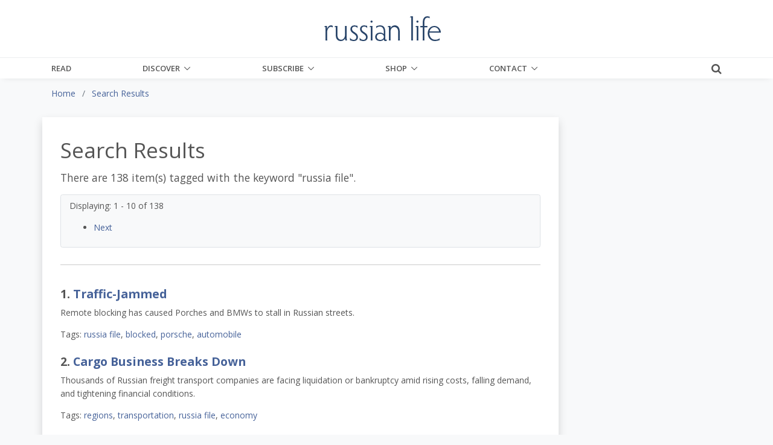

--- FILE ---
content_type: text/css
request_url: https://www.russianlife.com/themes/RussianLife-BS5/assets/css/unify-components.css
body_size: 105034
content:
@charset "UTF-8";
/*------------------------------------
  Components
------------------------------------*/
/*------------------------------------
  Alerts
------------------------------------*/
/* Alert Close Button */
.u-alert-close--light {
  font-weight: 300;
  color: #000;
  opacity: 0.7;
  text-shadow: none;
  transition: color 0.3s;
  font-size: 18px;
  cursor: pointer;
}
.u-alert-close--light:hover {
  opacity: 1;
}
.u-alert-close--light:focus, .u-alert-close--light:active:focus {
  outline: 0 none;
  box-shadow: none;
}

/* Alert Lists */
.u-alert-list {
  margin-left: -20px;
}

/* Alert Lists with Font Awesome Icons */
.alert__icon {
  margin-left: 20px;
}

.alert__icon-list {
  font-size: 12px;
  line-height: 1.5;
}

/*------------------------------------
  Arrows
------------------------------------*/
.u-arrow-v1::before {
  display: inline-block;
  position: relative;
  top: 50%;
  left: 50%;
  vertical-align: top;
  transform: translateX(-50%) translateY(-50%);
}
.u-arrow-v1[class*=abs]::before {
  position: absolute;
}
.u-arrow-custom-v1 .u-arrow-icon {
  display: block;
}
.u-arrow-custom-v1 .u-arrow-text {
  position: absolute;
  top: 50%;
  transition: transform 0.3s;
}
.u-arrow-custom-v1.js-prev .u-arrow-text {
  transform: translateY(-50%) translateX(-100%);
}
.u-arrow-custom-v1.js-next .u-arrow-text {
  transform: translateY(-50%) translateX(100%);
}
.u-arrow-custom-v1:hover .u-arrow-text {
  transform: translateY(-50%) translateX(0);
}
.u-arrow-custom-v2 {
  overflow: hidden;
  transition: background-color 0.3s;
}
.u-arrow-custom-v2 .u-arrow-icon {
  transition: transform 0.3s;
}
.u-arrow-custom-v2 .u-arrow-img {
  width: 100%;
  height: 100%;
  opacity: 0;
  transition: opacity 0.3s, transform 0.3s;
}
.u-arrow-custom-v2.js-prev .u-arrow-icon {
  transform: translateY(-50%) translateX(10px);
}
.u-arrow-custom-v2.js-prev .u-arrow-img {
  transform: translateX(100%);
}
.u-arrow-custom-v2.js-next .u-arrow-icon {
  transform: translateY(-50%) translateX(-10px);
}
.u-arrow-custom-v2.js-next .u-arrow-img {
  transform: translateX(-100%);
}
.u-arrow-custom-v2:hover .u-arrow-icon {
  transform: translateY(-50%) translateX(0);
}
.u-arrow-custom-v2:hover .u-arrow-img {
  opacity: 0.6;
  transform: translateX(0);
}
.u-arrow-custom-v3 .u-arrow-helper {
  content: "";
  opacity: 0;
  transition: transform 0.3s, opacity 0.3s;
  transform: scale(0.9);
}
.u-arrow-custom-v3 .u-arrow-icon {
  display: block;
}
.u-arrow-custom-v3 .u-arrow-icon-before, .u-arrow-custom-v3 .u-arrow-icon-after {
  position: absolute;
  left: 25%;
  transition: transform 0.3s, background-color 0.3s;
  backface-visibility: hidden;
}
.u-arrow-custom-v3 .u-arrow-icon-before {
  transform: translateX(-50%) rotate(30deg);
  transform-origin: 0 100%;
}
.u-arrow-custom-v3 .u-arrow-icon-after {
  top: 50%;
  transform: translateX(-50%) rotate(-30deg);
  transform-origin: 0 0;
}
.u-arrow-custom-v3.js-next .u-arrow-icon {
  transform: rotate(180deg);
}
.u-arrow-custom-v3:hover .u-arrow-helper {
  background-color: #fff;
  opacity: 1;
  transform: scale(1);
}
.u-arrow-custom-v3:hover .u-arrow-icon-before, .u-arrow-custom-v3:hover .u-arrow-icon-after {
  background-color: #466299;
}
.u-arrow-custom-v3:hover .u-arrow-icon-before {
  transform: translateX(-50%) rotate(45deg);
}
.u-arrow-custom-v3:hover .u-arrow-icon-after {
  transform: translateX(-50%) rotate(-45deg);
}
.u-arrow-custom-v4 {
  width: 62px;
  height: 62px;
  transition: width 0.3s, background-color 0.3s;
}
.u-arrow-custom-v4 h4 {
  opacity: 0;
  transition: opacity 0.3s, transform 0.3s;
}
.u-arrow-custom-v4.js-prev h4 {
  transform: translateX(100%);
}
.u-arrow-custom-v4.js-next h4 {
  transform: translateX(-100%);
}
.u-arrow-custom-v4:hover {
  width: 200px;
}
.u-arrow-custom-v4:hover .u-arrow-icon {
  color: #466299;
}
.u-arrow-custom-v4:hover h4 {
  opacity: 1;
  transition-delay: 0.1s;
  transform: translateX(0);
}
.u-arrow-custom-v5 .u-arrow-icon::before {
  transition: transform 0.3s 0.3s;
}
.u-arrow-custom-v5 .u-arrow-text {
  transition: transform 0.3s 0.3s;
  perspective: 1000px;
}
.u-arrow-custom-v5 .u-arrow-title {
  position: absolute;
  top: 100%;
  width: 100%;
  height: 30%;
  transition: transform 0.3s;
  backface-visibility: hidden;
  transform-origin: 50% 0;
  transform: rotateX(-90deg);
  margin: 0;
}
.u-arrow-custom-v5 .u-arrow-img {
  position: absolute;
  top: 0;
  left: 0;
  width: 100%;
  height: 100%;
}
.u-arrow-custom-v5.js-prev .u-arrow-text {
  transform: translateX(-100%);
}
.u-arrow-custom-v5.js-next .u-arrow-text {
  transform: translateX(100%);
}
.u-arrow-custom-v5:hover .u-arrow-text {
  transform: translateX(0);
}
.u-arrow-custom-v5:hover .u-arrow-title {
  transition-delay: 0.6s;
  transform: rotateX(0deg);
}
.u-arrow-custom-v5:hover .u-arrow-icon::before {
  transition-delay: 0s;
}
.u-arrow-custom-v5:hover.js-prev .u-arrow-icon::before {
  transform: translateX(-100%);
}
.u-arrow-custom-v5:hover.js-next .u-arrow-icon::before {
  transform: translateX(100%);
}
.u-arrow-custom-v6 {
  overflow: hidden;
  width: 40px;
  transition: width 0.4s, background-color 0.4s, z-index 0.4s;
  transition-timing-function: cubic-bezier(0.7, 0, 0.3, 1);
}
.u-arrow-custom-v6 .u-arrow-text {
  width: 400px;
}
.u-arrow-custom-v6:hover {
  width: 400px;
  z-index: 11;
}
.u-arrow-custom-v7 {
  perspective: 1000px;
}
.u-arrow-custom-v7 .u-arrow-icon::before {
  position: absolute;
  top: 50%;
  left: 50%;
  transform: translateX(-50%) translateY(-50%);
}
.u-arrow-custom-v7 .u-arrow-img {
  backface-visibility: hidden;
  transition: transform 0.3s;
}
.u-arrow-custom-v7.js-prev {
  perspective-origin: 100% 50%;
}
.u-arrow-custom-v7.js-prev .u-arrow-img {
  transform-origin: 0 50%;
  transform: rotateY(90deg);
}
.u-arrow-custom-v7.js-next {
  perspective-origin: 0 50%;
}
.u-arrow-custom-v7.js-next .u-arrow-img {
  transform-origin: 100% 50%;
  transform: rotateY(-90deg);
}
.u-arrow-custom-v7:hover .u-arrow-icon {
  color: #466299;
}
.u-arrow-custom-v7:hover .u-arrow-img {
  transform: rotateY(0deg);
}
.u-arrow-custom-v8 {
  perspective: 1000px;
}
.u-arrow-custom-v8 .u-arrow-icon::before {
  position: absolute;
  top: 50%;
  left: 50%;
  transform: translateX(-50%) translateY(-50%);
}
.u-arrow-custom-v8 .u-arrow-title,
.u-arrow-custom-v8 .u-arrow-img {
  backface-visibility: hidden;
}
.u-arrow-custom-v8 .u-arrow-title {
  transition: transform 0.3s;
}
.u-arrow-custom-v8 .u-arrow-text {
  transition: transform 0.3s 0.3s;
  transform-style: preserve-3d;
}
.u-arrow-custom-v8.js-prev {
  perspective-origin: 100% 50%;
}
.u-arrow-custom-v8.js-prev .u-arrow-text,
.u-arrow-custom-v8.js-prev .u-arrow-title {
  transform-origin: 0 50%;
  transform: rotateY(90deg);
}
.u-arrow-custom-v8.js-next {
  perspective-origin: 0 50%;
}
.u-arrow-custom-v8.js-next .u-arrow-text,
.u-arrow-custom-v8.js-next .u-arrow-title {
  transform-origin: 100% 50%;
  transform: rotateY(-90deg);
}
.u-arrow-custom-v8:hover .u-arrow-icon {
  color: #466299;
  transition-delay: 0s;
}
.u-arrow-custom-v8:hover .u-arrow-icon::before {
  transition-delay: 0s;
}
.u-arrow-custom-v8:hover .u-arrow-text,
.u-arrow-custom-v8:hover .u-arrow-title {
  transform: rotateY(0deg);
}
.u-arrow-custom-v8:hover .u-arrow-text {
  transition-delay: 0s;
}
.u-arrow-custom-v8:hover .u-arrow-title {
  transition-delay: 0.3s;
}
.u-arrow-custom-v9 {
  width: 60px;
}
.u-arrow-custom-v9 .u-arrow-icon::after {
  content: "";
  position: absolute;
  top: 50%;
  width: 20px;
  height: 1px;
  background: #fff;
  transition: width 0.3s 0.2s;
  backface-visibility: hidden;
}
.u-arrow-custom-v9 .u-arrow-text::after {
  content: attr(data-title);
  position: absolute;
  top: 100%;
  left: 0;
  width: 100%;
  color: #fff;
  text-transform: uppercase;
  opacity: 0;
  transition: transform 0.3s, opacity 0.3s;
  margin: 20px 5px 0;
}
.u-arrow-custom-v9 .u-arrow-img {
  opacity: 0;
  box-shadow: 0 1px 0 #fff, 0 -1px 0 #fff;
  transition: transform 0.3s, opacity 0.3s;
  transform: scale(0.3);
}
.u-arrow-custom-v9.js-prev .u-arrow-icon::after {
  left: calc(100% - 25px);
}
.u-arrow-custom-v9.js-next .u-arrow-icon::after {
  right: calc(100% - 25px);
}
.u-arrow-custom-v9.js-next .u-arrow-text::after {
  text-align: right;
}
.u-arrow-custom-v9:hover {
  width: 200px;
}
.u-arrow-custom-v9:hover .u-arrow-icon::after {
  width: 200px;
  transition-delay: 0s;
}
.u-arrow-custom-v9:hover .u-arrow-text {
  pointer-events: auto;
}
.u-arrow-custom-v9:hover .u-arrow-text::after {
  opacity: 1;
  transition-delay: 0.2s;
  transform: translateY(0);
}
.u-arrow-custom-v9:hover .u-arrow-img {
  opacity: 1;
  transform: scale(1);
}
.u-arrow-custom-v9:hover .u-arrow-img:first-child {
  transition-delay: 0.3s;
}
.u-arrow-custom-v9:hover .u-arrow-img:nth-child(2) {
  transition-delay: 0.35s;
}
.u-arrow-custom-v9:hover .u-arrow-img:nth-child(3) {
  transition-delay: 0.4s;
}
.u-arrow-custom-v10 .u-arrow-text {
  opacity: 0;
  overflow: hidden;
  transform: scale(0.7);
  transition: transform 0.3s, opacity 0.3s, background-color 0.1s 0s;
}
.u-arrow-custom-v10 .u-arrow-img {
  transition: transform 0.3s;
}
.u-arrow-custom-v10.js-prev .u-arrow-img {
  transform: translateX(-100%);
}
.u-arrow-custom-v10.js-next .u-arrow-img {
  transform: translateX(100%);
}
.u-arrow-custom-v10:hover .u-arrow-text {
  opacity: 1;
  background-color: transparent;
  transform: scale(1);
  transition: transform 0.3s, opacity 0.3s, background-color 0.1s 0.2s;
}
.u-arrow-custom-v10:hover .u-arrow-img {
  transform: translateX(0);
}
.u-arrow-custom-v11 .u-arrow-icon {
  border-width: 0;
  transition: border-width 0.3s 0.15s;
}
.u-arrow-custom-v11 .u-arrow-text {
  opacity: 0;
  transition: transform 0.3s, opacity 0.3s;
}
.u-arrow-custom-v11.js-prev .u-arrow-text {
  transform: translateY(-50%) translateX(-100%) scale(0.75);
}
.u-arrow-custom-v11.js-next .u-arrow-text {
  transform: translateY(-50%) translateX(100%) scale(0.75);
}
.u-arrow-custom-v11:hover .u-arrow-icon {
  border-top-width: 40px;
  border-bottom-width: 40px;
  transition-delay: 0s;
}
.u-arrow-custom-v11:hover .u-arrow-text {
  opacity: 1;
  transition-delay: 0.3s;
  transform: translateY(-50%) translateX(0) scale(1);
}
.u-arrow-custom-v12 .u-arrow-icon {
  position: relative;
  top: 50%;
  transform: translateY(-50%);
}
.u-arrow-custom-v12 .u-arrow-icon::before {
  position: absolute;
  top: 50%;
  left: 50%;
  transform: translateX(-50%) translateY(-50%);
}
.u-arrow-custom-v12 .u-arrow-text {
  overflow: hidden;
  transition: transform 0.3s;
  backface-visibility: hidden;
  transform: scale(0.6);
}
.u-arrow-custom-v12 .u-arrow-img {
  opacity: 0;
  backface-visibility: hidden;
  transition: opacity 0.3s, transform 0.3s;
}
.u-arrow-custom-v12:hover .u-arrow-img {
  opacity: 0.8;
}
.u-arrow-custom-v12.js-prev .u-arrow-img {
  transform: translateX(-50%) translateY(-50%) rotate(45deg) scale(2);
}
.u-arrow-custom-v12.js-prev:hover .u-arrow-text {
  transform: scale(1) rotate(-45deg);
}
.u-arrow-custom-v12.js-prev:hover .u-arrow-img {
  transform: translateX(-50%) translateY(-50%) rotate(45deg) scale(1);
}
.u-arrow-custom-v12.js-next .u-arrow-img {
  transform: translateX(-50%) translateY(-50%) rotate(-45deg) scale(2);
}
.u-arrow-custom-v12.js-next:hover .u-arrow-text {
  transform: scale(1) rotate(45deg);
}
.u-arrow-custom-v12.js-next:hover .u-arrow-img {
  transform: translateX(-50%) translateY(-50%) rotate(-45deg) scale(1);
}
.u-arrow-custom-v13 .u-arrow-icon {
  overflow: hidden;
  backface-visibility: hidden;
}
.u-arrow-custom-v13 .u-arrow-icon::before {
  position: relative;
  z-index: 2;
}
.u-arrow-custom-v13 .u-arrow-icon::after {
  content: "";
  position: absolute;
  top: 0;
  left: 0;
  width: 100%;
  height: 110%;
  background: #fff;
  backface-visibility: hidden;
  transition: transform 0.3s 0.3s;
}
.u-arrow-custom-v13 .u-arrow-text {
  transition: transform 0.3s;
}
.u-arrow-custom-v13.js-prev .u-arrow-icon::after {
  transform: translateX(-100%);
}
.u-arrow-custom-v13.js-prev .u-arrow-text {
  transform: translateX(-100%);
}
.u-arrow-custom-v13.js-next .u-arrow-icon::after {
  transform: translateX(100%);
}
.u-arrow-custom-v13.js-next .u-arrow-text {
  transform: translateX(100%);
}
.u-arrow-custom-v13:hover .u-arrow-icon::after {
  transform: translateX(0);
  transition-delay: 0s;
}
.u-arrow-custom-v13:hover .u-arrow-text {
  transition-delay: 0.3s;
  transform: translateX(0);
}
.u-arrow-custom-v14::before, .u-arrow-custom-v14::after,
.u-arrow-custom-v14 .u-arrow-icon::before,
.u-arrow-custom-v14 .u-arrow-icon::after {
  content: "";
  position: absolute;
  left: 50%;
  width: 3px;
  height: 50%;
  background: #466299;
  transition: transform 0.3s;
  backface-visibility: hidden;
}
.u-arrow-custom-v14::before,
.u-arrow-custom-v14 .u-arrow-icon::before {
  top: 50%;
  transform: translateX(-50%) rotate(-135deg);
  transform-origin: 50% 0;
}
.u-arrow-custom-v14::after,
.u-arrow-custom-v14 .u-arrow-icon::after {
  top: 50%;
  transform: translateX(-50%) rotate(-45deg);
  transform-origin: 0 0;
}
.u-arrow-custom-v14 .u-arrow-icon::before, .u-arrow-custom-v14 .u-arrow-icon::after {
  z-index: 2;
  height: 0;
  background: #fff;
  transition: height 0.3s, transform 0.3s;
}
.u-arrow-custom-v14 .u-arrow-title {
  position: absolute;
  top: 50%;
  opacity: 0;
  transition: transform 0.3s, opacity 0.3s;
  margin: 0;
}
.u-arrow-custom-v14.js-prev .u-arrow-title {
  left: 100%;
  transform: translateY(-50%) translateX(-50%);
}
.u-arrow-custom-v14.js-next::before,
.u-arrow-custom-v14.js-next .u-arrow-icon::before {
  transform: translateX(-50%) rotate(135deg);
  transform-origin: 50% 0;
}
.u-arrow-custom-v14.js-next::after,
.u-arrow-custom-v14.js-next .u-arrow-icon::after {
  transform: translateX(-50%) rotate(45deg);
  transform-origin: 100% 0;
}
.u-arrow-custom-v14.js-next .u-arrow-title {
  right: 100%;
  text-align: right;
  transform: translateY(-50%) translateX(50%);
}
.u-arrow-custom-v14:hover::before,
.u-arrow-custom-v14:hover .u-arrow-icon::before {
  transform: translateX(-50%) rotate(-125deg);
}
.u-arrow-custom-v14:hover::after,
.u-arrow-custom-v14:hover .u-arrow-icon::after {
  transform: translateX(-50%) rotate(-55deg);
}
.u-arrow-custom-v14:hover .u-arrow-icon::before, .u-arrow-custom-v14:hover .u-arrow-icon::after {
  height: 50%;
}
.u-arrow-custom-v14:hover .u-arrow-title {
  opacity: 1;
  transform: translateY(-50%) translateX(0);
}
.u-arrow-custom-v14:hover.js-next::before,
.u-arrow-custom-v14:hover.js-next .u-arrow-icon::before {
  transform: translateX(-50%) rotate(125deg);
}
.u-arrow-custom-v14:hover.js-next::after,
.u-arrow-custom-v14:hover.js-next .u-arrow-icon::after {
  transform: translateX(-50%) rotate(55deg);
}

/*------------------------------------
  Badges
------------------------------------*/
[class*=u-badge] {
  position: absolute;
  display: inline-block;
  text-align: center;
  font-size: 0.9285714286rem;
  color: #555;
  z-index: 3;
}

[class*=u-badge]:not([class*="--top-left"], [class*="--bottom-left"], [class*="--bottom-right"]) {
  top: 0;
  right: 0;
  transform: translate(50%, -50%);
}

.u-badge--top-left {
  top: 0;
  left: 0;
  transform: translate(-50%, -50%);
}
.u-badge--bottom-left {
  bottom: 0;
  left: 0;
  transform: translate(-50%, 50%);
}
.u-badge--bottom-right {
  bottom: 0;
  right: 0;
  transform: translate(50%, 50%);
}

/*------------------------------------
  Badges v1
------------------------------------*/
[class*=u-badge-v1] {
  background-color: #dee0e4;
  box-sizing: content-box;
}

.u-badge-v1 {
  min-width: 1.2857142857rem;
  min-height: 1.2857142857rem;
  line-height: 1.2857142857rem;
  padding: 0.2142857143rem;
}
.u-badge-v1.g-brd-around {
  line-height: 1.1428571429rem;
}
.u-badge-v1--xs {
  min-width: 1rem;
  min-height: 1rem;
  line-height: 1rem;
  font-size: 0.7142857143rem;
  padding: 0.1428571429rem;
}
.u-badge-v1--xs.g-brd-around {
  line-height: 0.8571428571rem;
}
.u-badge-v1--sm {
  min-width: 1.1428571429rem;
  min-height: 1.1428571429rem;
  line-height: 1.1428571429rem;
  font-size: 0.7857142857rem;
  padding: 0.1428571429rem;
}
.u-badge-v1--sm.g-brd-around {
  line-height: 1rem;
}
.u-badge-v1--md {
  min-width: 1.2857142857rem;
  min-height: 1.2857142857rem;
  line-height: 1.2857142857rem;
  font-size: 0.9285714286rem;
  padding: 0.2142857143rem;
}
.u-badge-v1--md.g-brd-around {
  line-height: 1.1428571429rem;
}
.u-badge-v1--lg {
  min-width: 1.4285714286rem;
  min-height: 1.4285714286rem;
  line-height: 1.4285714286rem;
  font-size: 1.0714285714rem;
  padding: 0.2142857143rem;
}
.u-badge-v1--lg.g-brd-around {
  line-height: 1.2857142857rem;
}
.u-badge-v1--xl {
  min-width: 1.8571428571rem;
  min-height: 1.8571428571rem;
  line-height: 1.8571428571rem;
  font-size: 1.2142857143rem;
  padding: 0.2142857143rem;
}
.u-badge-v1--xl.g-brd-around {
  line-height: 1.7142857143rem;
}

/*------------------------------------
  Badges v2
------------------------------------*/
[class*=u-badge-v2] {
  background-color: #466299;
  border-radius: 50%;
}

.u-badge-v2 {
  width: 14px;
  height: 14px;
}
.u-badge-v2--xs {
  width: 8px;
  height: 8px;
}
.u-badge-v2--sm {
  width: 12px;
  height: 12px;
}
.u-badge-v2--md {
  width: 14px;
  height: 14px;
}
.u-badge-v2--lg {
  width: 16px;
  height: 16px;
}
.u-badge-v2--xl {
  width: 18px;
  height: 18px;
}

/*------------------------------------
  Badges v3
------------------------------------*/
[class*=u-badge-v3] {
  line-height: 1;
  color: #fff;
  text-shadow: 0 1px 1px #555, 0 -1px 1px #555, 1px 0 1px #555, -1px 0 1px #555;
}

.u-badge-v3 {
  font-size: 1rem;
}
.u-badge-v3--xs {
  font-size: 0.7142857143rem;
}
.u-badge-v3--sm {
  font-size: 0.8571428571rem;
}
.u-badge-v3--md {
  font-size: 1rem;
}
.u-badge-v3--lg {
  font-size: 1.1428571429rem;
}
.u-badge-v3--xl {
  font-size: 1.1428571429rem;
}

hr {
  margin-top: 2rem;
  margin-bottom: 2rem;
}

/* Solid Divider */
.u-divider-solid {
  border-top-style: solid;
}

/* Dotted Divider */
.u-divider-dotted {
  border-top-style: dotted;
}

/* Dashed Divider */
.u-divider-dashed {
  border-top-style: dashed;
}

/* Double Solid Divider */
.u-divider-db-solid {
  height: 5px;
  border-top: 1px solid transparent;
  border-bottom: 1px solid transparent;
}

/* Double Dashed Divider */
.u-divider-db-dashed {
  height: 5px;
  border-top: 1px dashed transparent;
  border-bottom: 1px dashed transparent;
}

/* Double Dotted Divider */
.u-divider-db-dotted {
  height: 5px;
  border-top: 1px dotted transparent;
  border-bottom: 1px dotted transparent;
}

/* Linear Gradient Divider */
.u-divider-linear-gradient {
  height: 1px;
  border: none;
}
.u-divider-linear-gradient--gray-light-v2 {
  background-image: linear-gradient(to right, transparent, #d0d2d8, transparent);
}
.u-divider-linear-gradient--gray-light-v3 {
  background-image: linear-gradient(to right, transparent, #dee0e4, transparent);
}

.u-divider {
  position: relative;
  border-top-width: 1px;
}
.u-divider__icon {
  position: absolute;
  top: -1.4285714286rem;
  width: 2.8571428571rem;
  height: 2.8571428571rem;
  font-size: 1.2857142857rem;
  line-height: 2.8571428571rem;
  text-align: center;
  font-style: normal;
}
.u-divider__icon--indented {
  box-shadow: 0 0 0 15px #fff;
}
.u-divider-center {
  text-align: center;
}
.u-divider-right {
  text-align: right;
}
.u-divider-center .u-divider__icon {
  left: auto;
  right: auto;
  margin-left: -1.4285714286rem;
}
.u-divider-right .u-divider__icon {
  left: auto;
  right: 0;
}

/*------------------------------------
  Go To v1
------------------------------------*/
[class*=u-go-to] {
  display: none;
}

.u-go-to-v1 {
  width: 3.5714285714rem;
  height: 3.5714285714rem;
  display: block;
  background-color: rgba(255, 255, 255, 0.7);
  color: #555;
  border-radius: 50%;
  box-shadow: 0 0 20px 0 rgba(0, 0, 0, 0.15);
  transition: 0.3s ease-out;
  z-index: 11;
}
.u-go-to-v1 i {
  position: absolute;
  top: 50%;
  left: 50%;
  transform: translate(-50%, -50%);
}
.u-go-to-v1:hover, .u-go-to-v1:focus:hover {
  text-decoration: none;
  color: #fff;
  background-color: #466299;
}
.u-go-to-v1:focus {
  text-decoration: none;
  color: #555;
  background-color: rgba(255, 255, 255, 0.7);
}

@media (max-width: 576px-1) {
  .u-go-to-v1 {
    transform: scale(0.8, 0.8);
  }
}
/*------------------------------------
  Go To v2
------------------------------------*/
[class*=u-go-to] {
  display: none;
}

.u-go-to-v2 {
  display: block;
  background-color: rgba(0, 0, 0, 0.3);
  color: #fff;
  border-radius: 3px;
  transition: 0.3s ease-out;
  z-index: 11;
}
.u-go-to-v2 i {
  width: 2.8571428571rem;
  height: 2.8571428571rem;
  display: block;
  text-align: center;
  line-height: 2.8571428571rem;
}
.u-go-to-v2:hover, .u-go-to-v2:focus:hover {
  text-decoration: none;
  color: #fff;
  background-color: #466299;
}
.u-go-to-v2:focus {
  text-decoration: none;
  color: #fff;
  background-color: rgba(0, 0, 0, 0.3);
}

@media (max-width: 576px-1) {
  .u-go-to-v2 {
    transform: scale(0.8, 0.8);
  }
}
/*------------------------------------
  Go To v3
------------------------------------*/
[class*=u-go-to] {
  display: none;
}

.u-go-to-v3 {
  padding: 5px;
  display: block;
  background-color: rgba(255, 255, 255, 0.7);
  color: #555;
  border-radius: 50%;
  transition: 0.3s ease-out;
  z-index: 11;
}
.u-go-to-v3 i {
  width: 3.5714285714rem;
  height: 3.5714285714rem;
  display: block;
  text-align: center;
  border-radius: 50%;
  font-size: 1.1428571429rem;
  line-height: 3.2857142857rem;
  border: solid 1px #555;
  transition: 0.3s ease-out;
}
.u-go-to-v3:hover, .u-go-to-v3:focus:hover {
  text-decoration: none;
  color: #466299;
  background-color: white;
}
.u-go-to-v3:hover i, .u-go-to-v3:focus:hover i {
  border-color: #466299;
}
.u-go-to-v3:focus {
  text-decoration: none;
  color: #555;
  background-color: rgba(255, 255, 255, 0.7);
}
.u-go-to-v3:focus i {
  border-color: #555;
}

@media (max-width: 576px-1) {
  .u-go-to-v3 {
    transform: scale(0.8, 0.8);
  }
}
/*------------------------------------
  Go To v4
------------------------------------*/
.u-go-to-v4 {
  position: relative;
  width: 22px;
  height: 35px;
  border: 2px solid #466299;
  border-radius: 15px;
}
.u-go-to-v4::before {
  width: 7px;
  height: 7px;
  background-color: #fff;
  border-radius: 50%;
  content: " ";
  position: absolute !important;
  left: 50% !important;
  transform: translateX(-50%);
  -webkit-backface-visibility: hidden;
  animation-duration: 2s;
  animation-name: u-go-to-v4;
  animation-timing-function: linear;
  animation-iteration-count: infinite;
  animation-direction: alternate;
}

@keyframes u-go-to-v4 {
  0% {
    top: 20%;
    bottom: 0;
  }
  50% {
    top: 50%;
    bottom: 0;
  }
  100% {
    top: 20%;
    bottom: 100%;
  }
}
/*------------------------------------
  Headers
------------------------------------*/
.u-header {
  position: relative;
  left: 0;
  right: 0;
  width: 100%;
  font-size: 0.9285714286rem;
  z-index: 501;
}
.u-header [aria-labelledby] {
  opacity: 0;
}
.u-header [aria-labelledby][role=tabpanel] {
  opacity: 1;
}
.u-header [aria-labelledby].u-dropdown--css-animation,
.u-header [aria-labelledby].u-dropdown--jquery-slide {
  opacity: 1;
}
.u-header--abs-top, .u-header--abs-bottom, .u-header--abs-top-2nd-screen {
  position: absolute;
}
.u-header--abs-top-2nd-screen {
  top: 100%;
  bottom: auto;
}
.u-header--abs-top {
  top: 0;
  bottom: auto;
}
.u-header--abs-bottom {
  top: auto;
  bottom: 0;
}
.u-header--abs-bottom .dropdown-menu {
  top: auto;
  bottom: 100%;
  margin-top: 0;
  margin-bottom: 0.125rem;
}
.u-header--sticky-top, .u-header--sticky-bottom {
  position: fixed;
}
.u-header--sticky-top {
  bottom: auto;
  top: 0;
}
.u-header--sticky-top.u-negative-top {
  bottom: 100%;
  top: auto;
}
.u-header--sticky-bottom {
  top: auto;
  bottom: 0;
}
.u-header--sticky-bottom .dropdown-menu {
  top: auto;
  bottom: 100%;
  margin-top: 0;
  margin-bottom: 0.125rem;
}
.u-header--invisible {
  display: none;
}
.u-header--moved-up {
  transform: translate3d(0, -100%, 0);
}
.u-header--moved-up.u-negative-top {
  transform: translate3d(0, 100%, 0);
}
.u-header--faded {
  opacity: 0;
  visibility: hidden;
}
.u-header--untransitioned {
  transition: none !important;
}
.u-header__section--hidden {
  position: relative;
}
.u-header--floating {
  position: absolute;
  left: 0;
  right: 0;
}
.u-header--floating.js-header-fix-moment {
  margin-top: 0 !important;
}
.u-header--floating.js-header-fix-moment .navbar {
  padding-left: 0;
  padding-right: 0;
}
.u-header[data-header-fix-effect] {
  transition: 0.3s ease;
}
.u-header-reduced--shift.js-header-change-moment {
  padding-top: 0 !important;
  padding-bottom: 0 !important;
}
.u-header.js-header-fix-moment {
  position: fixed;
  top: 0;
  bottom: auto;
}

.u-header__section {
  position: relative;
  z-index: 1;
}
.u-header__section:nth-child(1) {
  z-index: 5;
}
.u-header__section:nth-child(2) {
  z-index: 4;
}
.u-header__section:nth-child(3) {
  z-index: 3;
}
.u-header__section:nth-child(4) {
  z-index: 2;
}
.u-header__section:nth-child(5) {
  z-index: 1;
}

.u-header__sections-container {
  position: relative;
  z-index: 2;
}

.u-header__logo {
  position: relative;
  z-index: 1;
}
.u-header__logo-img {
  top: 0;
  left: 0;
  /*transition: .3s ease;*/
}
.u-header__logo-img:not(.u-header__logo-img--main) {
  position: absolute;
  opacity: 0;
}

.dropdown-menu.u-dropdown--reverse-position {
  left: auto;
  right: 0;
}

.js-header-change-moment.g-bg-white--shift {
  background-color: #fff;
}

.js-header-change-moment.g-bg-light-semi-transparent--shift {
  background-color: rgba(255, 255, 255, 0.9);
}

.js-header-change-moment.g-bg-black--shift {
  background-color: #000;
}

.js-header-change-moment.g-bg-dark-semi-transparent--shift {
  background-color: rgba(0, 0, 0, 0.9);
}

.js-header-change-moment.g-bg-primary--shift {
  background-color: #466299;
}

.js-header-change-moment.g-bg-primary-semi-transparent--shift {
  background-color: rgba(70, 98, 153, 0.9);
}

.u-header__section--light .navbar-brand, .u-header__section--light .navbar-toggler, .u-header__section--light--shift.js-header-change-moment .navbar-brand, .u-header__section--light--shift.js-header-change-moment .navbar-toggler {
  color: #555555;
}
.u-header__section--light .navbar-brand:focus, .u-header__section--light .navbar-brand:hover, .u-header__section--light .navbar-toggler:focus, .u-header__section--light .navbar-toggler:hover, .u-header__section--light--shift.js-header-change-moment .navbar-brand:focus, .u-header__section--light--shift.js-header-change-moment .navbar-brand:hover, .u-header__section--light--shift.js-header-change-moment .navbar-toggler:focus, .u-header__section--light--shift.js-header-change-moment .navbar-toggler:hover {
  color: #555555;
}
.u-header__section--light .navbar-nav:not([class*=u-main-nav-v]) .nav-link, .u-header__section--light--shift.js-header-change-moment .navbar-nav:not([class*=u-main-nav-v]) .nav-link {
  color: #555555;
}
.u-header__section--light .navbar-nav:not([class*=u-main-nav-v]) .nav-link:focus, .u-header__section--light .navbar-nav:not([class*=u-main-nav-v]) .nav-link:hover, .u-header__section--light--shift.js-header-change-moment .navbar-nav:not([class*=u-main-nav-v]) .nav-link:focus, .u-header__section--light--shift.js-header-change-moment .navbar-nav:not([class*=u-main-nav-v]) .nav-link:hover {
  color: #555555;
}
.u-header__section--light .navbar-nav:not([class*=u-main-nav-v]) .nav-link.disabled, .u-header__section--light--shift.js-header-change-moment .navbar-nav:not([class*=u-main-nav-v]) .nav-link.disabled {
  color: rgba(85, 85, 85, 0.5);
}
.u-header__section--light .navbar-nav:not([class*=u-main-nav-v]) .open > .nav-link, .u-header__section--light .navbar-nav:not([class*=u-main-nav-v]) .active > .nav-link, .u-header__section--light .navbar-nav:not([class*=u-main-nav-v]) .nav-link.open, .u-header__section--light .navbar-nav:not([class*=u-main-nav-v]) .nav-link.active, .u-header__section--light--shift.js-header-change-moment .navbar-nav:not([class*=u-main-nav-v]) .open > .nav-link, .u-header__section--light--shift.js-header-change-moment .navbar-nav:not([class*=u-main-nav-v]) .active > .nav-link, .u-header__section--light--shift.js-header-change-moment .navbar-nav:not([class*=u-main-nav-v]) .nav-link.open, .u-header__section--light--shift.js-header-change-moment .navbar-nav:not([class*=u-main-nav-v]) .nav-link.active {
  color: #466299;
}
.u-header__section--light .navbar-toggler, .u-header__section--light--shift.js-header-change-moment .navbar-toggler {
  border-color: rgba(85, 85, 85, 0.3);
}
.u-header__section--light .navbar-toggler-icon, .u-header__section--light--shift.js-header-change-moment .navbar-toggler-icon {
  background-image: url("data:image/svg+xml;charset=utf8,%3Csvg viewBox='0 0 32 32' xmlns='http://www.w3.org/2000/svg'%3E%3Cpath stroke='rgba($g-color-main, .5)' stroke-width='2' stroke-linecap='round' stroke-miterlimit='10' d='M4 8h24M4 16h24M4 24h24'/%3E%3C/svg%3E");
}
.u-header__section--light .navbar-text, .u-header__section--light--shift.js-header-change-moment .navbar-text {
  color: rgba(85, 85, 85, 0.7);
}

.u-header__section--dark .navbar-brand, .u-header__section--dark .navbar-toggler, .u-header__section--dark--shift.js-header-change-moment .navbar-brand, .u-header__section--dark--shift.js-header-change-moment .navbar-toggler,
.u-header__section--primary .navbar-brand,
.u-header__section--primary .navbar-toggler,
.u-header__section--primary--shift.js-header-change-moment .navbar-brand,
.u-header__section--primary--shift.js-header-change-moment .navbar-toggler {
  color: #fff;
}
.u-header__section--dark .navbar-brand:focus, .u-header__section--dark .navbar-brand:hover, .u-header__section--dark .navbar-toggler:focus, .u-header__section--dark .navbar-toggler:hover, .u-header__section--dark--shift.js-header-change-moment .navbar-brand:focus, .u-header__section--dark--shift.js-header-change-moment .navbar-brand:hover, .u-header__section--dark--shift.js-header-change-moment .navbar-toggler:focus, .u-header__section--dark--shift.js-header-change-moment .navbar-toggler:hover,
.u-header__section--primary .navbar-brand:focus,
.u-header__section--primary .navbar-brand:hover,
.u-header__section--primary .navbar-toggler:focus,
.u-header__section--primary .navbar-toggler:hover,
.u-header__section--primary--shift.js-header-change-moment .navbar-brand:focus,
.u-header__section--primary--shift.js-header-change-moment .navbar-brand:hover,
.u-header__section--primary--shift.js-header-change-moment .navbar-toggler:focus,
.u-header__section--primary--shift.js-header-change-moment .navbar-toggler:hover {
  color: #fff;
}
.u-header__section--dark .navbar-nav:not([class*=u-main-nav-v]) .nav-link, .u-header__section--dark--shift.js-header-change-moment .navbar-nav:not([class*=u-main-nav-v]) .nav-link,
.u-header__section--primary .navbar-nav:not([class*=u-main-nav-v]) .nav-link,
.u-header__section--primary--shift.js-header-change-moment .navbar-nav:not([class*=u-main-nav-v]) .nav-link {
  color: rgba(255, 255, 255, 0.8);
}
.u-header__section--dark .navbar-nav:not([class*=u-main-nav-v]) .nav-link:focus, .u-header__section--dark .navbar-nav:not([class*=u-main-nav-v]) .nav-link:hover, .u-header__section--dark--shift.js-header-change-moment .navbar-nav:not([class*=u-main-nav-v]) .nav-link:focus, .u-header__section--dark--shift.js-header-change-moment .navbar-nav:not([class*=u-main-nav-v]) .nav-link:hover,
.u-header__section--primary .navbar-nav:not([class*=u-main-nav-v]) .nav-link:focus,
.u-header__section--primary .navbar-nav:not([class*=u-main-nav-v]) .nav-link:hover,
.u-header__section--primary--shift.js-header-change-moment .navbar-nav:not([class*=u-main-nav-v]) .nav-link:focus,
.u-header__section--primary--shift.js-header-change-moment .navbar-nav:not([class*=u-main-nav-v]) .nav-link:hover {
  color: #fff;
}
.u-header__section--dark .navbar-nav:not([class*=u-main-nav-v]) .nav-link.disabled, .u-header__section--dark--shift.js-header-change-moment .navbar-nav:not([class*=u-main-nav-v]) .nav-link.disabled,
.u-header__section--primary .navbar-nav:not([class*=u-main-nav-v]) .nav-link.disabled,
.u-header__section--primary--shift.js-header-change-moment .navbar-nav:not([class*=u-main-nav-v]) .nav-link.disabled {
  color: rgba(255, 255, 255, 0.5);
}
.u-header__section--dark .navbar-nav:not([class*=u-main-nav-v]) .open > .nav-link, .u-header__section--dark .navbar-nav:not([class*=u-main-nav-v]) .active > .nav-link, .u-header__section--dark .navbar-nav:not([class*=u-main-nav-v]) .nav-link.open, .u-header__section--dark .navbar-nav:not([class*=u-main-nav-v]) .nav-link.active, .u-header__section--dark--shift.js-header-change-moment .navbar-nav:not([class*=u-main-nav-v]) .open > .nav-link, .u-header__section--dark--shift.js-header-change-moment .navbar-nav:not([class*=u-main-nav-v]) .active > .nav-link, .u-header__section--dark--shift.js-header-change-moment .navbar-nav:not([class*=u-main-nav-v]) .nav-link.open, .u-header__section--dark--shift.js-header-change-moment .navbar-nav:not([class*=u-main-nav-v]) .nav-link.active,
.u-header__section--primary .navbar-nav:not([class*=u-main-nav-v]) .open > .nav-link,
.u-header__section--primary .navbar-nav:not([class*=u-main-nav-v]) .active > .nav-link,
.u-header__section--primary .navbar-nav:not([class*=u-main-nav-v]) .nav-link.open,
.u-header__section--primary .navbar-nav:not([class*=u-main-nav-v]) .nav-link.active,
.u-header__section--primary--shift.js-header-change-moment .navbar-nav:not([class*=u-main-nav-v]) .open > .nav-link,
.u-header__section--primary--shift.js-header-change-moment .navbar-nav:not([class*=u-main-nav-v]) .active > .nav-link,
.u-header__section--primary--shift.js-header-change-moment .navbar-nav:not([class*=u-main-nav-v]) .nav-link.open,
.u-header__section--primary--shift.js-header-change-moment .navbar-nav:not([class*=u-main-nav-v]) .nav-link.active {
  color: #fff;
}
.u-header__section--dark .navbar-toggler, .u-header__section--dark--shift.js-header-change-moment .navbar-toggler,
.u-header__section--primary .navbar-toggler,
.u-header__section--primary--shift.js-header-change-moment .navbar-toggler {
  border-color: rgba(255, 255, 255, 0.3);
}
.u-header__section--dark .navbar-toggler-icon, .u-header__section--dark--shift.js-header-change-moment .navbar-toggler-icon,
.u-header__section--primary .navbar-toggler-icon,
.u-header__section--primary--shift.js-header-change-moment .navbar-toggler-icon {
  background-image: url("data:image/svg+xml;charset=utf8,%3Csvg viewBox='0 0 32 32' xmlns='http://www.w3.org/2000/svg'%3E%3Cpath stroke='rgba($g-color-white, .5)' stroke-width='2' stroke-linecap='round' stroke-miterlimit='10' d='M4 8h24M4 16h24M4 24h24'/%3E%3C/svg%3E");
}
.u-header__section--dark .navbar-text, .u-header__section--dark--shift.js-header-change-moment .navbar-text,
.u-header__section--primary .navbar-text,
.u-header__section--primary--shift.js-header-change-moment .navbar-text {
  color: rgba(255, 255, 255, 0.7);
}

.navbar > .container {
  position: relative;
}

@media all and (min-width: 576px) {
  .u-header--abs-top--sm, .u-header--abs-bottom--sm, .u-header--abs-top-2nd-screen--sm {
    position: absolute;
  }
  .u-header--abs-top-2nd-screen--sm {
    top: 100%;
  }
  .u-header--abs-top--sm {
    bottom: auto;
    top: 0;
  }
  .u-header--abs-bottom--sm {
    top: auto;
    bottom: 0;
  }
  .u-header--sticky-top--sm, .u-header--sticky-bottom--sm {
    position: fixed;
  }
  .u-header--sticky-top--sm {
    bottom: auto;
    top: 0;
  }
  .u-header--sticky-bottom--sm {
    top: auto;
    bottom: 0;
  }
  .u-header--floating--sm {
    position: absolute;
    left: 0;
    right: 0;
  }
  .u-header--floating--sm.js-header-fix-moment {
    margin-top: 0 !important;
  }
  .u-header--floating--sm.js-header-fix-moment .navbar {
    padding-left: 0;
    padding-right: 0;
  }
}
@media all and (min-width: 768px) {
  .u-header--abs-top--md, .u-header--abs-bottom--md, .u-header--abs-top-2nd-screen--md {
    position: absolute;
  }
  .u-header--abs-top-2nd-screen--md {
    top: 100%;
  }
  .u-header--abs-top--md {
    bottom: auto;
    top: 0;
  }
  .u-header--abs-bottom--md {
    top: auto;
    bottom: 0;
  }
  .u-header--sticky-top--md, .u-header--sticky-bottom--md {
    position: fixed;
  }
  .u-header--sticky-top--md {
    bottom: auto;
    top: 0;
  }
  .u-header--sticky-bottom--md {
    top: auto;
    bottom: 0;
  }
  .u-header--floating--md {
    position: absolute;
    left: 0;
    right: 0;
  }
  .u-header--floating--md.js-header-fix-moment {
    margin-top: 0 !important;
  }
  .u-header--floating--md.js-header-fix-moment .navbar {
    padding-left: 0;
    padding-right: 0;
  }
}
@media all and (min-width: 992px) {
  .u-header--abs-top--lg, .u-header--abs-bottom--lg, .u-header--abs-top-2nd-screen--lg {
    position: absolute;
  }
  .u-header--abs-top-2nd-screen--lg {
    top: 100%;
  }
  .u-header--abs-top--lg {
    bottom: auto;
    top: 0;
  }
  .u-header--abs-bottom--lg {
    top: auto;
    bottom: 0;
  }
  .u-header--sticky-top--lg, .u-header--sticky-bottom--lg {
    position: fixed;
  }
  .u-header--sticky-top--lg {
    bottom: auto;
    top: 0;
  }
  .u-header--sticky-bottom--lg {
    top: auto;
    bottom: 0;
  }
  .u-header--floating--lg {
    position: absolute;
    left: 0;
    right: 0;
  }
  .u-header--floating--lg.js-header-fix-moment {
    margin-top: 0 !important;
  }
  .u-header--floating--lg.js-header-fix-moment .navbar {
    padding-left: 0;
    padding-right: 0;
  }
}
@media all and (min-width: 1200px) {
  .u-header--abs-top--xl, .u-header--abs-bottom--xl, .u-header--abs-top-2nd-screen--xl {
    position: absolute;
  }
  .u-header--abs-top-2nd-screen--xl {
    top: 100%;
  }
  .u-header--abs-top--xl {
    bottom: auto;
    top: 0;
  }
  .u-header--abs-bottom--xl {
    top: auto;
    bottom: 0;
  }
  .u-header--sticky-top--xl, .u-header--sticky-bottom--xl {
    position: fixed;
  }
  .u-header--sticky-top--xl {
    bottom: auto;
    top: 0;
  }
  .u-header--sticky-bottom--xl {
    top: auto;
    bottom: 0;
  }
  .u-header--floating--xl {
    position: absolute;
    left: 0;
    right: 0;
  }
  .u-header--floating--xl.js-header-fix-moment {
    margin-top: 0 !important;
  }
  .u-header--floating--xl.js-header-fix-moment .navbar {
    padding-left: 0;
    padding-right: 0;
  }
}
@media all and (max-width: 1200px-1) {
  .navbar-expand-xl > .container,
.navbar-expand-xl > .container-fluid {
    justify-content: flex-start;
  }

  .navbar-expand-xl .navbar-collapse {
    width: 100%;
    order: 10;
  }
}
@media all and (max-width: 992px-1) {
  .navbar-expand-lg > .container,
.navbar-expand-lg > .container-fluid {
    justify-content: flex-start;
  }

  .navbar-expand-lg .navbar-collapse {
    width: 100%;
    order: 10;
  }
}
@media all and (max-width: 768px-1) {
  .navbar-expand-md > .container,
.navbar-expand-md > .container-fluid {
    justify-content: flex-start;
  }

  .navbar-expand-md .navbar-collapse {
    width: 100%;
    order: 10;
  }
}
@media all and (max-width: 576px-1) {
  .navbar-expand-sm > .container,
.navbar-expand-sm > .container-fluid {
    justify-content: flex-start;
  }

  .navbar-expand-sm .navbar-collapse {
    width: 100%;
    order: 10;
  }
}
/*------------------------------------
	Header Togglers
------------------------------------*/
.u-header-toggler {
  display: block;
  width: 5rem;
  height: 3.5714285714rem;
  z-index: 502;
  /* Hamburgers */
}
.u-header-toggler .hamburger {
  line-height: 1;
}

/* Toggler Positioning */
@media all and (min-width: 0) {
  .u-header-toggler--top-right, .u-header-toggler--top-right.btn, .u-header-toggler--top-left, .u-header-toggler--top-left.btn, .u-header-toggler--bottom-right, .u-header-toggler--bottom-right.btn, .u-header-toggler--bottom-left, .u-header-toggler--bottom-left.btn {
    position: fixed;
  }
  .u-header-toggler--top-right, .u-header-toggler--top-right.btn, .u-header-toggler--top-left, .u-header-toggler--top-left.btn {
    top: 1.4285714286rem;
  }
  .u-header-toggler--bottom-right, .u-header-toggler--bottom-right.btn, .u-header-toggler--bottom-left, .u-header-toggler--bottom-left.btn {
    bottom: 1.4285714286rem;
  }
  .u-header-toggler--top-left, .u-header-toggler--bottom-left {
    left: 1.4285714286rem;
  }
  .u-header-toggler--top-right, .u-header-toggler--bottom-right {
    right: 1.4285714286rem;
  }
}
/* Toggler Positioning (sm) */
@media all and (min-width: 576px) {
  .u-header-toggler--top-right--sm, .u-header-toggler--top-right--sm.btn, .u-header-toggler--top-left--sm, .u-header-toggler--top-left--sm.btn, .u-header-toggler--bottom-right--sm, .u-header-toggler--bottom-right--sm.btn, .u-header-toggler--bottom-left--sm, .u-header-toggler--bottom-left--sm.btn {
    position: fixed;
  }
  .u-header-toggler--top-right--sm, .u-header-toggler--top-right--sm.btn, .u-header-toggler--top-left--sm, .u-header-toggler--top-left--sm.btn {
    top: 1.4285714286rem;
  }
  .u-header-toggler--bottom-right--sm, .u-header-toggler--bottom-right--sm.btn, .u-header-toggler--bottom-left--sm, .u-header-toggler--bottom-left--sm.btn {
    bottom: 1.4285714286rem;
  }
  .u-header-toggler--top-left--sm, .u-header-toggler--bottom-left--sm {
    left: 1.4285714286rem;
  }
  .u-header-toggler--top-right--sm, .u-header-toggler--bottom-right--sm {
    right: 1.4285714286rem;
  }
}
/* Toggler Positioning (md) */
@media all and (min-width: 768px) {
  .u-header-toggler--top-right--md, .u-header-toggler--top-right--md.btn, .u-header-toggler--top-left--md, .u-header-toggler--top-left--md.btn, .u-header-toggler--bottom-right--md, .u-header-toggler--bottom-right--md.btn, .u-header-toggler--bottom-left--md, .u-header-toggler--bottom-left--md.btn {
    position: fixed;
  }
  .u-header-toggler--top-right--md, .u-header-toggler--top-right--md.btn, .u-header-toggler--top-left--md, .u-header-toggler--top-left--md.btn {
    top: 1.4285714286rem;
  }
  .u-header-toggler--bottom-right--md, .u-header-toggler--bottom-right--md.btn, .u-header-toggler--bottom-left--md, .u-header-toggler--bottom-left--md.btn {
    bottom: 1.4285714286rem;
  }
  .u-header-toggler--top-left--md, .u-header-toggler--bottom-left--md {
    left: 1.4285714286rem;
  }
  .u-header-toggler--top-right--md, .u-header-toggler--bottom-right--md {
    right: 1.4285714286rem;
  }
}
/* Toggler Positioning (lg) */
@media all and (min-width: 992px) {
  .u-header-toggler--top-right--lg, .u-header-toggler--top-right--lg.btn, .u-header-toggler--top-left--lg, .u-header-toggler--top-left--lg.btn, .u-header-toggler--bottom-right--lg, .u-header-toggler--bottom-right--lg.btn, .u-header-toggler--bottom-left--lg, .u-header-toggler--bottom-left--lg.btn {
    position: fixed;
  }
  .u-header-toggler--top-right--lg, .u-header-toggler--top-right--lg.btn, .u-header-toggler--top-left--lg, .u-header-toggler--top-left--lg.btn {
    top: 1.4285714286rem;
  }
  .u-header-toggler--bottom-right--lg, .u-header-toggler--bottom-right--lg.btn, .u-header-toggler--bottom-left--lg, .u-header-toggler--bottom-left--lg.btn {
    bottom: 1.4285714286rem;
  }
  .u-header-toggler--top-left--lg, .u-header-toggler--bottom-left--lg {
    left: 1.4285714286rem;
  }
  .u-header-toggler--top-right--lg, .u-header-toggler--bottom-right--lg {
    right: 1.4285714286rem;
  }
}
/* Toggler Positioning (xl) */
@media all and (min-width: 1200px) {
  .u-header-toggler--top-right--xl, .u-header-toggler--top-right--xl.btn, .u-header-toggler--top-left--xl, .u-header-toggler--top-left--xl.btn, .u-header-toggler--bottom-right--xl, .u-header-toggler--bottom-right--xl.btn, .u-header-toggler--bottom-left--xl, .u-header-toggler--bottom-left--xl.btn {
    position: fixed;
  }
  .u-header-toggler--top-right--xl, .u-header-toggler--top-right--xl.btn, .u-header-toggler--top-left--xl, .u-header-toggler--top-left--xl.btn {
    top: 1.4285714286rem;
  }
  .u-header-toggler--bottom-right--xl, .u-header-toggler--bottom-right--xl.btn, .u-header-toggler--bottom-left--xl, .u-header-toggler--bottom-left--xl.btn {
    bottom: 1.4285714286rem;
  }
  .u-header-toggler--top-left--xl, .u-header-toggler--bottom-left--xl {
    left: 1.4285714286rem;
  }
  .u-header-toggler--top-right--xl, .u-header-toggler--bottom-right--xl {
    right: 1.4285714286rem;
  }
}
/*------------------------------------
  Fullscreen Header
------------------------------------*/
[class*=u-header--fullscreen] {
  text-align: center;
  visibility: hidden;
}
[class*=u-header--fullscreen] .u-header__sections-container {
  display: flex;
  height: 100%;
  align-items: center;
  justify-content: center;
  opacity: 0;
  visibility: hidden;
  transition: opacity 0.5s ease, visibility 0.5s ease;
}
[class*=u-header--fullscreen] .mCustomScrollBox {
  width: 100%;
  height: auto;
}
[class*=u-header--fullscreen] .u-header__section {
  width: 100%;
}
[class*=u-header--fullscreen] .navbar-nav[class*=u-main-nav-v] > li > a {
  display: inline-block;
}

[class*=u-header--fullscreen] .u-header__overlay {
  position: absolute;
  top: 0;
  right: 0;
  bottom: 0;
  left: 0;
  display: none;
  opacity: 0;
  visibility: hidden;
  border-radius: 50%;
  transition: transform 0.5s ease, opacity 0.5s ease, visibility 0.5s ease;
}

.u-header.u-header--fullscreen--top-left, .u-header.u-header--fullscreen--top-right, .u-header.u-header--fullscreen--bottom-left, .u-header.u-header--fullscreen--bottom-right {
  position: fixed;
  top: 0;
  right: 0;
  bottom: 0;
  left: 0;
}
.u-header.u-header--fullscreen--top-left .u-header__overlay, .u-header.u-header--fullscreen--top-right .u-header__overlay, .u-header.u-header--fullscreen--bottom-left .u-header__overlay, .u-header.u-header--fullscreen--bottom-right .u-header__overlay {
  display: block;
}
.u-header.u-header--fullscreen--top-left.u-header--fullscreen-showed, .u-header.u-header--fullscreen--top-right.u-header--fullscreen-showed, .u-header.u-header--fullscreen--bottom-left.u-header--fullscreen-showed, .u-header.u-header--fullscreen--bottom-right.u-header--fullscreen-showed {
  visibility: visible;
}
.u-header.u-header--fullscreen--top-left.u-header--fullscreen-showed .u-header__overlay,
.u-header.u-header--fullscreen--top-left.u-header--fullscreen-showed .u-header__sections-container, .u-header.u-header--fullscreen--top-right.u-header--fullscreen-showed .u-header__overlay,
.u-header.u-header--fullscreen--top-right.u-header--fullscreen-showed .u-header__sections-container, .u-header.u-header--fullscreen--bottom-left.u-header--fullscreen-showed .u-header__overlay,
.u-header.u-header--fullscreen--bottom-left.u-header--fullscreen-showed .u-header__sections-container, .u-header.u-header--fullscreen--bottom-right.u-header--fullscreen-showed .u-header__overlay,
.u-header.u-header--fullscreen--bottom-right.u-header--fullscreen-showed .u-header__sections-container {
  opacity: 1;
  visibility: visible;
}
.u-header.u-header--fullscreen--top-left.u-header--fullscreen-showed .u-header__sections-container, .u-header.u-header--fullscreen--top-right.u-header--fullscreen-showed .u-header__sections-container, .u-header.u-header--fullscreen--bottom-left.u-header--fullscreen-showed .u-header__sections-container, .u-header.u-header--fullscreen--bottom-right.u-header--fullscreen-showed .u-header__sections-container {
  transition-delay: 0.5s;
}
.u-header.u-header--fullscreen--top-left .container, .u-header.u-header--fullscreen--top-right .container, .u-header.u-header--fullscreen--bottom-left .container, .u-header.u-header--fullscreen--bottom-right .container {
  width: 100%;
}
.u-header.u-header--fullscreen--top-left .navbar, .u-header.u-header--fullscreen--top-right .navbar, .u-header.u-header--fullscreen--bottom-left .navbar, .u-header.u-header--fullscreen--bottom-right .navbar {
  min-width: 22.8571428571rem;
  width: 50%;
  margin-left: auto;
  margin-right: auto;
}
.u-header.u-header--fullscreen--top-left .dropdown-menu, .u-header.u-header--fullscreen--top-right .dropdown-menu, .u-header.u-header--fullscreen--bottom-left .dropdown-menu, .u-header.u-header--fullscreen--bottom-right .dropdown-menu {
  text-align: inherit;
  position: static;
  width: 100%;
}
.u-header.u-header--fullscreen--top-left .u-header__overlay {
  transform-origin: 0% 0%;
  transform: scale3d(0.1, 0.1, 0.1) translate3d(-20%, -20%, 0);
}
.u-header.u-header--fullscreen--top-left.u-header--fullscreen-showed .u-header__overlay {
  transform: scale3d(1, 1, 1) translate3d(-20%, -20%, 0);
}
.u-header.u-header--fullscreen--top-right .u-header__overlay {
  left: auto;
  transform-origin: 100% 0%;
  transform: scale3d(0.1, 0.1, 0.1) translate3d(20%, -20%, 0);
}
.u-header.u-header--fullscreen--top-right.u-header--fullscreen-showed .u-header__overlay {
  transform: scale3d(1, 1, 1) translate3d(20%, -20%, 0);
}
.u-header.u-header--fullscreen--bottom-left .u-header__overlay {
  top: auto;
  transform-origin: 0% 100%;
  transform: scale3d(0.1, 0.1, 0.1) translate3d(-20%, 20%, 0);
}
.u-header.u-header--fullscreen--bottom-left.u-header--fullscreen-showed .u-header__overlay {
  transform: scale3d(1, 1, 1) translate3d(-20%, 20%, 0);
}
.u-header.u-header--fullscreen--bottom-right .u-header__overlay {
  top: auto;
  left: auto;
  transform-origin: 100% 100%;
  transform: scale3d(0.1, 0.1, 0.1) translate3d(20%, 20%, 0);
}
.u-header.u-header--fullscreen--bottom-right.u-header--fullscreen-showed .u-header__overlay {
  transform: scale3d(1, 1, 1) translate3d(20%, 20%, 0);
}

/*------------------------------------
  Side Header
------------------------------------*/
/* Common styles of Side Header */
body[class*=u-body--header-side] .u-header.u-header--side {
  position: fixed;
  top: 0;
  height: 100%;
  width: 21.4285714286rem;
}
body[class*=u-body--header-side] .u-header.u-header--side .navbar {
  flex-direction: column;
}
body[class*=u-body--header-side] .u-header.u-header--side .navbar .container {
  width: 100%;
  padding-left: 0;
  padding-right: 0;
  flex-direction: column;
}
body[class*=u-body--header-side] .u-header.u-header--side .navbar .navbar-collapse {
  flex-direction: column;
}
body[class*=u-body--header-side] .u-header.u-header--side .navbar .navbar-nav {
  width: 100%;
  flex-direction: column;
  margin-left: 0 !important;
  margin-right: 0 !important;
}
body[class*=u-body--header-side] .u-header.u-header--side .u-header__sections-container {
  height: 100%;
}
body[class*=u-body--header-side] .u-header.u-header--side .dropdown-menu {
  top: 0;
}
body[class*=u-body--header-side] .u-header.u-header--side .mCSB_container,
body[class*=u-body--header-side] .u-header.u-header--side .mCustomScrollBox {
  overflow: visible;
}

/* Overlay */
.u-header--side .u-header__overlay {
  position: absolute;
  top: 0;
  height: 100%;
  width: 2000%;
  opacity: 0;
  visibility: hidden;
}

body[class*=u-body--header-side].u-body--header-side-opened .u-header__overlay {
  opacity: 1;
  visibility: visible;
}

.u-body--header-side-static-left .u-header--side .dropdown-menu, .u-body--header-side-overlay-left .u-header--side .dropdown-menu, .u-body--header-side-push-left .u-header--side .dropdown-menu {
  left: 100%;
  margin-left: 1.0714285714rem;
}
.u-body--header-side-static-left .u-header--side .hs-menu-vertical .hs-mega-menu,
.u-body--header-side-static-left .u-header--side .hs-menu-vertical .hs-sub-menu, .u-body--header-side-overlay-left .u-header--side .hs-menu-vertical .hs-mega-menu,
.u-body--header-side-overlay-left .u-header--side .hs-menu-vertical .hs-sub-menu, .u-body--header-side-push-left .u-header--side .hs-menu-vertical .hs-mega-menu,
.u-body--header-side-push-left .u-header--side .hs-menu-vertical .hs-sub-menu {
  margin-left: 1.0714285714rem;
}
.u-body--header-side-static-left .u-header--side .hs-menu-vertical .hs-mega-menu .hs-mega-menu,
.u-body--header-side-static-left .u-header--side .hs-menu-vertical .hs-mega-menu .hs-sub-menu,
.u-body--header-side-static-left .u-header--side .hs-menu-vertical .hs-sub-menu .hs-mega-menu,
.u-body--header-side-static-left .u-header--side .hs-menu-vertical .hs-sub-menu .hs-sub-menu, .u-body--header-side-overlay-left .u-header--side .hs-menu-vertical .hs-mega-menu .hs-mega-menu,
.u-body--header-side-overlay-left .u-header--side .hs-menu-vertical .hs-mega-menu .hs-sub-menu,
.u-body--header-side-overlay-left .u-header--side .hs-menu-vertical .hs-sub-menu .hs-mega-menu,
.u-body--header-side-overlay-left .u-header--side .hs-menu-vertical .hs-sub-menu .hs-sub-menu, .u-body--header-side-push-left .u-header--side .hs-menu-vertical .hs-mega-menu .hs-mega-menu,
.u-body--header-side-push-left .u-header--side .hs-menu-vertical .hs-mega-menu .hs-sub-menu,
.u-body--header-side-push-left .u-header--side .hs-menu-vertical .hs-sub-menu .hs-mega-menu,
.u-body--header-side-push-left .u-header--side .hs-menu-vertical .hs-sub-menu .hs-sub-menu {
  margin-left: 0;
}
.u-body--header-side-static-left .u-header--side .hs-menu-vertical.hs-rtl .hs-mega-menu,
.u-body--header-side-static-left .u-header--side .hs-menu-vertical.hs-rtl .hs-sub-menu, .u-body--header-side-overlay-left .u-header--side .hs-menu-vertical.hs-rtl .hs-mega-menu,
.u-body--header-side-overlay-left .u-header--side .hs-menu-vertical.hs-rtl .hs-sub-menu, .u-body--header-side-push-left .u-header--side .hs-menu-vertical.hs-rtl .hs-mega-menu,
.u-body--header-side-push-left .u-header--side .hs-menu-vertical.hs-rtl .hs-sub-menu {
  margin-left: 0;
  margin-right: 1.0714285714rem;
}
.u-body--header-side-static-left .u-header--side .hs-menu-vertical.hs-rtl .hs-mega-menu .hs-mega-menu,
.u-body--header-side-static-left .u-header--side .hs-menu-vertical.hs-rtl .hs-mega-menu .hs-sub-menu,
.u-body--header-side-static-left .u-header--side .hs-menu-vertical.hs-rtl .hs-sub-menu .hs-mega-menu,
.u-body--header-side-static-left .u-header--side .hs-menu-vertical.hs-rtl .hs-sub-menu .hs-sub-menu, .u-body--header-side-overlay-left .u-header--side .hs-menu-vertical.hs-rtl .hs-mega-menu .hs-mega-menu,
.u-body--header-side-overlay-left .u-header--side .hs-menu-vertical.hs-rtl .hs-mega-menu .hs-sub-menu,
.u-body--header-side-overlay-left .u-header--side .hs-menu-vertical.hs-rtl .hs-sub-menu .hs-mega-menu,
.u-body--header-side-overlay-left .u-header--side .hs-menu-vertical.hs-rtl .hs-sub-menu .hs-sub-menu, .u-body--header-side-push-left .u-header--side .hs-menu-vertical.hs-rtl .hs-mega-menu .hs-mega-menu,
.u-body--header-side-push-left .u-header--side .hs-menu-vertical.hs-rtl .hs-mega-menu .hs-sub-menu,
.u-body--header-side-push-left .u-header--side .hs-menu-vertical.hs-rtl .hs-sub-menu .hs-mega-menu,
.u-body--header-side-push-left .u-header--side .hs-menu-vertical.hs-rtl .hs-sub-menu .hs-sub-menu {
  margin-left: 0;
  margin-right: 0;
}
.u-body--header-side-static-left {
  margin-left: 21.4285714286rem;
}
.u-body--header-side-static-left .u-header--side {
  right: auto;
  left: 0;
}
.u-body--header-side-static-right {
  margin-right: 21.4285714286rem;
}
.u-body--header-side-static-right .u-header--side {
  left: auto;
  right: 0;
}
.u-body--header-side-overlay-left .u-header--side, .u-body--header-side-push-left .u-header--side {
  right: auto;
  left: -21.4285714286rem;
}
.u-body--header-side-overlay-left .u-header--side .u-header__overlay, .u-body--header-side-push-left .u-header--side .u-header__overlay {
  left: 100%;
}
.u-body--header-side-overlay-left.u-body--header-side-opened .u-header--side, .u-body--header-side-push-left.u-body--header-side-opened .u-header--side {
  left: 0;
}
.u-body--header-side-push-left.u-body--header-side-opened {
  margin-left: 21.4285714286rem;
}
.u-body--header-side-overlay-right .u-header--side, .u-body--header-side-push-right .u-header--side {
  left: auto;
  right: -21.4285714286rem;
}
.u-body--header-side-overlay-right .u-header--side .u-header__overlay, .u-body--header-side-push-right .u-header--side .u-header__overlay {
  right: 100%;
}
.u-body--header-side-overlay-right.u-body--header-side-opened .u-header--side, .u-body--header-side-push-right.u-body--header-side-opened .u-header--side {
  right: 0;
}
.u-body--header-side-push-right.u-body--header-side-opened {
  margin-right: 21.4285714286rem;
}
.u-body--header-side-static-right .u-header--side .dropdown-menu, .u-body--header-side-overlay-right .u-header--side .dropdown-menu, .u-body--header-side-push-right .u-header--side .dropdown-menu {
  left: auto;
  right: 100%;
  margin-right: 1.0714285714rem;
}
.u-body--header-side-static-right .u-header--side .hs-menu-vertical .hs-mega-menu,
.u-body--header-side-static-right .u-header--side .hs-menu-vertical .hs-sub-menu, .u-body--header-side-overlay-right .u-header--side .hs-menu-vertical .hs-mega-menu,
.u-body--header-side-overlay-right .u-header--side .hs-menu-vertical .hs-sub-menu, .u-body--header-side-push-right .u-header--side .hs-menu-vertical .hs-mega-menu,
.u-body--header-side-push-right .u-header--side .hs-menu-vertical .hs-sub-menu {
  left: auto;
  right: 100%;
  margin-right: 1.0714285714rem;
}
.u-body--header-side-static-right .u-header--side .hs-menu-vertical .hs-mega-menu .hs-mega-menu,
.u-body--header-side-static-right .u-header--side .hs-menu-vertical .hs-mega-menu .hs-sub-menu,
.u-body--header-side-static-right .u-header--side .hs-menu-vertical .hs-sub-menu .hs-mega-menu,
.u-body--header-side-static-right .u-header--side .hs-menu-vertical .hs-sub-menu .hs-sub-menu, .u-body--header-side-overlay-right .u-header--side .hs-menu-vertical .hs-mega-menu .hs-mega-menu,
.u-body--header-side-overlay-right .u-header--side .hs-menu-vertical .hs-mega-menu .hs-sub-menu,
.u-body--header-side-overlay-right .u-header--side .hs-menu-vertical .hs-sub-menu .hs-mega-menu,
.u-body--header-side-overlay-right .u-header--side .hs-menu-vertical .hs-sub-menu .hs-sub-menu, .u-body--header-side-push-right .u-header--side .hs-menu-vertical .hs-mega-menu .hs-mega-menu,
.u-body--header-side-push-right .u-header--side .hs-menu-vertical .hs-mega-menu .hs-sub-menu,
.u-body--header-side-push-right .u-header--side .hs-menu-vertical .hs-sub-menu .hs-mega-menu,
.u-body--header-side-push-right .u-header--side .hs-menu-vertical .hs-sub-menu .hs-sub-menu {
  margin-right: 0;
}
.u-body--header-side-static-right .u-header--side .hs-menu-vertical.hs-rtl .hs-mega-menu,
.u-body--header-side-static-right .u-header--side .hs-menu-vertical.hs-rtl .hs-sub-menu, .u-body--header-side-overlay-right .u-header--side .hs-menu-vertical.hs-rtl .hs-mega-menu,
.u-body--header-side-overlay-right .u-header--side .hs-menu-vertical.hs-rtl .hs-sub-menu, .u-body--header-side-push-right .u-header--side .hs-menu-vertical.hs-rtl .hs-mega-menu,
.u-body--header-side-push-right .u-header--side .hs-menu-vertical.hs-rtl .hs-sub-menu {
  margin-right: 0;
  margin-left: 1.0714285714rem;
}
.u-body--header-side-static-right .u-header--side .hs-menu-vertical.hs-rtl .hs-mega-menu .hs-mega-menu,
.u-body--header-side-static-right .u-header--side .hs-menu-vertical.hs-rtl .hs-mega-menu .hs-sub-menu,
.u-body--header-side-static-right .u-header--side .hs-menu-vertical.hs-rtl .hs-sub-menu .hs-mega-menu,
.u-body--header-side-static-right .u-header--side .hs-menu-vertical.hs-rtl .hs-sub-menu .hs-sub-menu, .u-body--header-side-overlay-right .u-header--side .hs-menu-vertical.hs-rtl .hs-mega-menu .hs-mega-menu,
.u-body--header-side-overlay-right .u-header--side .hs-menu-vertical.hs-rtl .hs-mega-menu .hs-sub-menu,
.u-body--header-side-overlay-right .u-header--side .hs-menu-vertical.hs-rtl .hs-sub-menu .hs-mega-menu,
.u-body--header-side-overlay-right .u-header--side .hs-menu-vertical.hs-rtl .hs-sub-menu .hs-sub-menu, .u-body--header-side-push-right .u-header--side .hs-menu-vertical.hs-rtl .hs-mega-menu .hs-mega-menu,
.u-body--header-side-push-right .u-header--side .hs-menu-vertical.hs-rtl .hs-mega-menu .hs-sub-menu,
.u-body--header-side-push-right .u-header--side .hs-menu-vertical.hs-rtl .hs-sub-menu .hs-mega-menu,
.u-body--header-side-push-right .u-header--side .hs-menu-vertical.hs-rtl .hs-sub-menu .hs-sub-menu {
  margin-left: 0;
  margin-right: 0;
}

/* Button Styles
------------------------------------*/
/* General Button Styles */
.btn {
  position: relative;
  transition: 0.2s ease;
  cursor: pointer;
}
.btn:focus, .btn:active:focus, .btn.active:focus {
  outline: 0 none;
  box-shadow: none;
}

/* Button Content
------------------------------------*/
.u-btn-content {
  white-space: normal;
}

/* Buttons Only Icon (O)
------------------------------------*/
.u-btn-only-icon {
  position: relative;
}
.u-btn-only-icon i {
  position: absolute;
  top: 50%;
  left: 50%;
  transform: translateX(-50%) translateY(-50%);
}

/* Button Sizes
------------------------------------*/
/* Extra Small */
.btn-xs {
  line-height: 1.4;
  padding: 0.1428571429rem 0.5rem;
  font-size: 0.7857142857rem;
}

/* Medium */
.btn-md {
  line-height: 1.4;
  padding: 0.5714285714rem 1.4285714286rem;
  font-size: 1.0714285714rem;
}

/* Extra Large */
.btn-xl {
  line-height: 1.4;
  padding: 0.9285714286rem 1.8571428571rem;
  font-size: 1.2857142857rem;
}

/* Extramly Large */
.btn-xxl {
  line-height: 1.4;
  padding: 1.0714285714rem 2.1428571429rem;
  font-size: 1.5rem;
}

/* Button Types
------------------------------------*/
/* Inset Buttons */
.u-btn-inset {
  position: relative;
}
.u-btn-inset::before {
  position: absolute;
  top: 0.1428571429rem;
  right: 0.1428571429rem;
  bottom: 0.1428571429rem;
  left: 0.1428571429rem;
  content: "";
  border: solid 1px #fff;
  border-radius: 1px;
}
.u-btn-inset--rounded::before {
  border-radius: 50px;
}

/* 3d Buttons */
.u-btn-3d {
  border-bottom: solid 3px rgba(0, 0, 0, 0.2);
}
.u-btn-3d:hover {
  border-bottom-color: rgba(0, 0, 0, 0.3);
}

/* Skew Button */
.u-btn-skew {
  transform: skewX(-20deg);
}
.u-btn-skew__inner {
  transform: skewX(20deg);
  display: block;
}

/* Button Hovers
------------------------------------*/
[class*=u-btn-hover] {
  z-index: 1;
}
[class*=u-btn-hover]:hover {
  text-decoration: none;
}
[class*=u-btn-hover]:focus {
  text-decoration: none;
}
[class*=u-btn-hover]::after {
  position: absolute;
  content: "";
  z-index: -1;
  transition: all 0.3s;
}

/* Hover v1-1 */
.u-btn-hover-v1-1::after {
  top: 0;
  left: 0;
  height: 0;
  width: 100%;
}

.u-btn-hover-v1-1:hover::after {
  height: 100%;
}

/* Hover v1-2 */
.u-btn-hover-v1-2::after {
  top: 0;
  right: 0;
  width: 0;
  height: 100%;
}

.u-btn-hover-v1-2:hover::after {
  width: 100%;
}

/* Hover v1-3 */
.u-btn-hover-v1-3::after {
  bottom: 0;
  left: 0;
  height: 0;
  width: 100%;
}

.u-btn-hover-v1-3:hover::after {
  height: 100%;
}

/* Hover v1-4 */
.u-btn-hover-v1-4::after {
  top: 0;
  left: 0;
  width: 0;
  height: 100%;
}

.u-btn-hover-v1-4:hover::after {
  width: 100%;
}

/* Hover v2-1 */
.u-btn-hover-v2-1::after {
  top: 0;
  right: 0;
  width: 0;
  height: 100%;
}

.u-btn-hover-v2-1:hover::after {
  left: 0;
  width: 100%;
}

/* Hover v2-2 */
.u-btn-hover-v2-2::after {
  left: 0;
  bottom: 0;
  height: 0;
  width: 100%;
}

.u-btn-hover-v2-2:hover::after {
  top: 0;
  height: 100%;
}

/* Button Primary */
.u-btn-primary {
  color: #fff;
  background-color: #466299;
}
.u-btn-primary:hover, .u-btn-primary.active {
  border-color: #5d7bb5;
  background-color: #5d7bb5;
}
.u-btn-primary:hover, .u-btn-primary:focus, .u-btn-primary.active {
  color: #fff;
}
.u-btn-primary.g-btn-hover-reset:hover, .u-btn-primary.g-btn-hover-reset.active {
  background-color: #466299;
  border-color: #466299;
}
.u-btn-primary.u-btn-hover-v1-1 {
  overflow: hidden;
}
.u-btn-primary.u-btn-hover-v1-1::after, .u-btn-primary.u-btn-hover-v1-1:hover::after {
  background-color: #4e6daa;
}
.u-btn-primary.u-btn-hover-v1-1:hover {
  background-color: #466299;
  overflow: hidden;
}
.u-btn-primary.u-btn-hover-v1-2 {
  overflow: hidden;
}
.u-btn-primary.u-btn-hover-v1-2::after, .u-btn-primary.u-btn-hover-v1-2:hover::after {
  background-color: #4e6daa;
}
.u-btn-primary.u-btn-hover-v1-2:hover {
  background-color: #466299;
  overflow: hidden;
}
.u-btn-primary.u-btn-hover-v1-3 {
  overflow: hidden;
}
.u-btn-primary.u-btn-hover-v1-3::after, .u-btn-primary.u-btn-hover-v1-3:hover::after {
  background-color: #4e6daa;
}
.u-btn-primary.u-btn-hover-v1-3:hover {
  background-color: #466299;
  overflow: hidden;
}
.u-btn-primary.u-btn-hover-v1-4 {
  overflow: hidden;
}
.u-btn-primary.u-btn-hover-v1-4::after, .u-btn-primary.u-btn-hover-v1-4:hover::after {
  background-color: #4e6daa;
}
.u-btn-primary.u-btn-hover-v1-4:hover {
  background-color: #466299;
  overflow: hidden;
}
.u-btn-primary.u-btn-hover-v2-1 {
  overflow: hidden;
}
.u-btn-primary.u-btn-hover-v2-1::after, .u-btn-primary.u-btn-hover-v2-1:hover::after {
  background-color: #4e6daa;
}
.u-btn-primary.u-btn-hover-v2-1:hover {
  background-color: #466299;
  overflow: hidden;
}
.u-btn-primary.u-btn-hover-v2-2 {
  overflow: hidden;
}
.u-btn-primary.u-btn-hover-v2-2::after, .u-btn-primary.u-btn-hover-v2-2:hover::after {
  background-color: #4e6daa;
}
.u-btn-primary.u-btn-hover-v2-2:hover {
  background-color: #466299;
  overflow: hidden;
}

/* Button White */
.u-btn-white {
  color: #828997;
  background-color: #fff;
}
.u-btn-white:hover, .u-btn-white.active {
  border-color: white;
  background-color: white;
}
.u-btn-white:hover, .u-btn-white:focus, .u-btn-white.active {
  color: #828997;
}
.u-btn-white.g-btn-hover-reset:hover, .u-btn-white.g-btn-hover-reset.active {
  background-color: #fff;
  border-color: #fff;
}
.u-btn-white.u-btn-hover-v1-1 {
  overflow: hidden;
}
.u-btn-white.u-btn-hover-v1-1::after, .u-btn-white.u-btn-hover-v1-1:hover::after {
  background-color: white;
}
.u-btn-white.u-btn-hover-v1-1:hover {
  background-color: #fff;
  overflow: hidden;
}
.u-btn-white.u-btn-hover-v1-2 {
  overflow: hidden;
}
.u-btn-white.u-btn-hover-v1-2::after, .u-btn-white.u-btn-hover-v1-2:hover::after {
  background-color: white;
}
.u-btn-white.u-btn-hover-v1-2:hover {
  background-color: #fff;
  overflow: hidden;
}
.u-btn-white.u-btn-hover-v1-3 {
  overflow: hidden;
}
.u-btn-white.u-btn-hover-v1-3::after, .u-btn-white.u-btn-hover-v1-3:hover::after {
  background-color: white;
}
.u-btn-white.u-btn-hover-v1-3:hover {
  background-color: #fff;
  overflow: hidden;
}
.u-btn-white.u-btn-hover-v1-4 {
  overflow: hidden;
}
.u-btn-white.u-btn-hover-v1-4::after, .u-btn-white.u-btn-hover-v1-4:hover::after {
  background-color: white;
}
.u-btn-white.u-btn-hover-v1-4:hover {
  background-color: #fff;
  overflow: hidden;
}
.u-btn-white.u-btn-hover-v2-1 {
  overflow: hidden;
}
.u-btn-white.u-btn-hover-v2-1::after, .u-btn-white.u-btn-hover-v2-1:hover::after {
  background-color: white;
}
.u-btn-white.u-btn-hover-v2-1:hover {
  overflow: hidden;
  background-color: transparent;
}
.u-btn-white.u-btn-hover-v2-2 {
  overflow: hidden;
}
.u-btn-white.u-btn-hover-v2-2::after, .u-btn-white.u-btn-hover-v2-2:hover::after {
  background-color: white;
}
.u-btn-white.u-btn-hover-v2-2:hover {
  overflow: hidden;
  background-color: transparent;
}

/* Button Black */
.u-btn-black {
  color: #fff;
  background-color: #000;
}
.u-btn-black:hover, .u-btn-black.active {
  border-color: #1a1a1a;
  background-color: #1a1a1a;
}
.u-btn-black:hover, .u-btn-black:focus, .u-btn-black.active {
  color: #fff;
}
.u-btn-black.g-btn-hover-reset:hover, .u-btn-black.g-btn-hover-reset.active {
  background-color: #000;
  border-color: #000;
}
.u-btn-black.u-btn-hover-v1-1 {
  overflow: hidden;
}
.u-btn-black.u-btn-hover-v1-1::after, .u-btn-black.u-btn-hover-v1-1:hover::after {
  background-color: #0d0d0d;
}
.u-btn-black.u-btn-hover-v1-1:hover {
  background-color: #000;
  overflow: hidden;
}
.u-btn-black.u-btn-hover-v1-2 {
  overflow: hidden;
}
.u-btn-black.u-btn-hover-v1-2::after, .u-btn-black.u-btn-hover-v1-2:hover::after {
  background-color: #0d0d0d;
}
.u-btn-black.u-btn-hover-v1-2:hover {
  background-color: #000;
  overflow: hidden;
}
.u-btn-black.u-btn-hover-v1-3 {
  overflow: hidden;
}
.u-btn-black.u-btn-hover-v1-3::after, .u-btn-black.u-btn-hover-v1-3:hover::after {
  background-color: #0d0d0d;
}
.u-btn-black.u-btn-hover-v1-3:hover {
  background-color: #000;
  overflow: hidden;
}
.u-btn-black.u-btn-hover-v1-4 {
  overflow: hidden;
}
.u-btn-black.u-btn-hover-v1-4::after, .u-btn-black.u-btn-hover-v1-4:hover::after {
  background-color: #0d0d0d;
}
.u-btn-black.u-btn-hover-v1-4:hover {
  background-color: #000;
  overflow: hidden;
}
.u-btn-black.u-btn-hover-v2-1 {
  overflow: hidden;
}
.u-btn-black.u-btn-hover-v2-1::after, .u-btn-black.u-btn-hover-v2-1:hover::after {
  background-color: #0d0d0d;
}
.u-btn-black.u-btn-hover-v2-1:hover {
  overflow: hidden;
  background-color: transparent;
}
.u-btn-black.u-btn-hover-v2-2 {
  overflow: hidden;
}
.u-btn-black.u-btn-hover-v2-2::after, .u-btn-black.u-btn-hover-v2-2:hover::after {
  background-color: #0d0d0d;
}
.u-btn-black.u-btn-hover-v2-2:hover {
  overflow: hidden;
  background-color: transparent;
}

/* Button Dark Gray */
.u-btn-darkgray {
  color: #fff;
  background-color: #636c7e;
}
.u-btn-darkgray:hover, .u-btn-darkgray.active {
  border-color: #7c8598;
  background-color: #7c8598;
}
.u-btn-darkgray:hover, .u-btn-darkgray:focus, .u-btn-darkgray.active {
  color: #fff;
}
.u-btn-darkgray.g-btn-hover-reset:hover, .u-btn-darkgray.g-btn-hover-reset.active {
  background-color: #636c7e;
  border-color: #636c7e;
}
.u-btn-darkgray.u-btn-hover-v1-1 {
  overflow: hidden;
}
.u-btn-darkgray.u-btn-hover-v1-1::after, .u-btn-darkgray.u-btn-hover-v1-1:hover::after {
  background-color: #6e788c;
}
.u-btn-darkgray.u-btn-hover-v1-1:hover {
  background-color: #636c7e;
  overflow: hidden;
}
.u-btn-darkgray.u-btn-hover-v1-2 {
  overflow: hidden;
}
.u-btn-darkgray.u-btn-hover-v1-2::after, .u-btn-darkgray.u-btn-hover-v1-2:hover::after {
  background-color: #6e788c;
}
.u-btn-darkgray.u-btn-hover-v1-2:hover {
  background-color: #636c7e;
  overflow: hidden;
}
.u-btn-darkgray.u-btn-hover-v1-3 {
  overflow: hidden;
}
.u-btn-darkgray.u-btn-hover-v1-3::after, .u-btn-darkgray.u-btn-hover-v1-3:hover::after {
  background-color: #6e788c;
}
.u-btn-darkgray.u-btn-hover-v1-3:hover {
  background-color: #636c7e;
  overflow: hidden;
}
.u-btn-darkgray.u-btn-hover-v1-4 {
  overflow: hidden;
}
.u-btn-darkgray.u-btn-hover-v1-4::after, .u-btn-darkgray.u-btn-hover-v1-4:hover::after {
  background-color: #6e788c;
}
.u-btn-darkgray.u-btn-hover-v1-4:hover {
  background-color: #636c7e;
  overflow: hidden;
}
.u-btn-darkgray.u-btn-hover-v2-1 {
  overflow: hidden;
}
.u-btn-darkgray.u-btn-hover-v2-1::after, .u-btn-darkgray.u-btn-hover-v2-1:hover::after {
  background-color: #6e788c;
}
.u-btn-darkgray.u-btn-hover-v2-1:hover {
  background-color: #636c7e;
  overflow: hidden;
}
.u-btn-darkgray.u-btn-hover-v2-2 {
  overflow: hidden;
}
.u-btn-darkgray.u-btn-hover-v2-2::after, .u-btn-darkgray.u-btn-hover-v2-2:hover::after {
  background-color: #6e788c;
}
.u-btn-darkgray.u-btn-hover-v2-2:hover {
  background-color: #636c7e;
  overflow: hidden;
}

/* Button Red */
.u-btn-red {
  color: #fff;
  background-color: #B24959;
}
.u-btn-red:hover, .u-btn-red.active {
  border-color: #c36b79;
  background-color: #c36b79;
}
.u-btn-red:hover, .u-btn-red:focus, .u-btn-red.active {
  color: #fff;
}
.u-btn-red.g-btn-hover-reset:hover, .u-btn-red.g-btn-hover-reset.active {
  background-color: #B24959;
  border-color: #B24959;
}
.u-btn-red.u-btn-hover-v1-1 {
  overflow: hidden;
}
.u-btn-red.u-btn-hover-v1-1::after, .u-btn-red.u-btn-hover-v1-1:hover::after {
  background-color: #bb5968;
}
.u-btn-red.u-btn-hover-v1-1:hover {
  background-color: #B24959;
  overflow: hidden;
}
.u-btn-red.u-btn-hover-v1-2 {
  overflow: hidden;
}
.u-btn-red.u-btn-hover-v1-2::after, .u-btn-red.u-btn-hover-v1-2:hover::after {
  background-color: #bb5968;
}
.u-btn-red.u-btn-hover-v1-2:hover {
  background-color: #B24959;
  overflow: hidden;
}
.u-btn-red.u-btn-hover-v1-3 {
  overflow: hidden;
}
.u-btn-red.u-btn-hover-v1-3::after, .u-btn-red.u-btn-hover-v1-3:hover::after {
  background-color: #bb5968;
}
.u-btn-red.u-btn-hover-v1-3:hover {
  background-color: #B24959;
  overflow: hidden;
}
.u-btn-red.u-btn-hover-v1-4 {
  overflow: hidden;
}
.u-btn-red.u-btn-hover-v1-4::after, .u-btn-red.u-btn-hover-v1-4:hover::after {
  background-color: #bb5968;
}
.u-btn-red.u-btn-hover-v1-4:hover {
  background-color: #B24959;
  overflow: hidden;
}
.u-btn-red.u-btn-hover-v2-1 {
  overflow: hidden;
}
.u-btn-red.u-btn-hover-v2-1::after, .u-btn-red.u-btn-hover-v2-1:hover::after {
  background-color: #bb5968;
}
.u-btn-red.u-btn-hover-v2-1:hover {
  background-color: #B24959;
  overflow: hidden;
}
.u-btn-red.u-btn-hover-v2-2 {
  overflow: hidden;
}
.u-btn-red.u-btn-hover-v2-2::after, .u-btn-red.u-btn-hover-v2-2:hover::after {
  background-color: #bb5968;
}
.u-btn-red.u-btn-hover-v2-2:hover {
  background-color: #B24959;
  overflow: hidden;
}

/* Button Red Tomato */
.u-btn-lightred {
  color: #fff;
  background-color: #c36b79;
}
.u-btn-lightred:hover, .u-btn-lightred.active {
  border-color: #d1909a;
  background-color: #d1909a;
}
.u-btn-lightred:hover, .u-btn-lightred:focus, .u-btn-lightred.active {
  color: #fff;
}
.u-btn-lightred.g-btn-hover-reset:hover, .u-btn-lightred.g-btn-hover-reset.active {
  background-color: #c36b79;
  border-color: #c36b79;
}
.u-btn-lightred.u-btn-hover-v1-1 {
  overflow: hidden;
}
.u-btn-lightred.u-btn-hover-v1-1::after, .u-btn-lightred.u-btn-hover-v1-1:hover::after {
  background-color: #ca7e89;
}
.u-btn-lightred.u-btn-hover-v1-1:hover {
  background-color: #c36b79;
  overflow: hidden;
}
.u-btn-lightred.u-btn-hover-v1-2 {
  overflow: hidden;
}
.u-btn-lightred.u-btn-hover-v1-2::after, .u-btn-lightred.u-btn-hover-v1-2:hover::after {
  background-color: #ca7e89;
}
.u-btn-lightred.u-btn-hover-v1-2:hover {
  background-color: #c36b79;
  overflow: hidden;
}
.u-btn-lightred.u-btn-hover-v1-3 {
  overflow: hidden;
}
.u-btn-lightred.u-btn-hover-v1-3::after, .u-btn-lightred.u-btn-hover-v1-3:hover::after {
  background-color: #ca7e89;
}
.u-btn-lightred.u-btn-hover-v1-3:hover {
  background-color: #c36b79;
  overflow: hidden;
}
.u-btn-lightred.u-btn-hover-v1-4 {
  overflow: hidden;
}
.u-btn-lightred.u-btn-hover-v1-4::after, .u-btn-lightred.u-btn-hover-v1-4:hover::after {
  background-color: #ca7e89;
}
.u-btn-lightred.u-btn-hover-v1-4:hover {
  background-color: #c36b79;
  overflow: hidden;
}
.u-btn-lightred.u-btn-hover-v2-1 {
  overflow: hidden;
}
.u-btn-lightred.u-btn-hover-v2-1::after, .u-btn-lightred.u-btn-hover-v2-1:hover::after {
  background-color: #ca7e89;
}
.u-btn-lightred.u-btn-hover-v2-1:hover {
  background-color: #c36b79;
  overflow: hidden;
}
.u-btn-lightred.u-btn-hover-v2-2 {
  overflow: hidden;
}
.u-btn-lightred.u-btn-hover-v2-2::after, .u-btn-lightred.u-btn-hover-v2-2:hover::after {
  background-color: #ca7e89;
}
.u-btn-lightred.u-btn-hover-v2-2:hover {
  background-color: #c36b79;
  overflow: hidden;
}

/* Button Dark Red */
.u-btn-darkred {
  color: #fff;
  background-color: #58242c;
}
.u-btn-darkred:hover, .u-btn-darkred.active {
  border-color: #7c333e;
  background-color: #7c333e;
}
.u-btn-darkred:hover, .u-btn-darkred:focus, .u-btn-darkred.active {
  color: #fff;
}
.u-btn-darkred.g-btn-hover-reset:hover, .u-btn-darkred.g-btn-hover-reset.active {
  background-color: #58242c;
  border-color: #58242c;
}
.u-btn-darkred.u-btn-hover-v1-1 {
  overflow: hidden;
}
.u-btn-darkred.u-btn-hover-v1-1::after, .u-btn-darkred.u-btn-hover-v1-1:hover::after {
  background-color: #6a2b35;
}
.u-btn-darkred.u-btn-hover-v1-1:hover {
  background-color: #58242c;
  overflow: hidden;
}
.u-btn-darkred.u-btn-hover-v1-2 {
  overflow: hidden;
}
.u-btn-darkred.u-btn-hover-v1-2::after, .u-btn-darkred.u-btn-hover-v1-2:hover::after {
  background-color: #6a2b35;
}
.u-btn-darkred.u-btn-hover-v1-2:hover {
  background-color: #58242c;
  overflow: hidden;
}
.u-btn-darkred.u-btn-hover-v1-3 {
  overflow: hidden;
}
.u-btn-darkred.u-btn-hover-v1-3::after, .u-btn-darkred.u-btn-hover-v1-3:hover::after {
  background-color: #6a2b35;
}
.u-btn-darkred.u-btn-hover-v1-3:hover {
  background-color: #58242c;
  overflow: hidden;
}
.u-btn-darkred.u-btn-hover-v1-4 {
  overflow: hidden;
}
.u-btn-darkred.u-btn-hover-v1-4::after, .u-btn-darkred.u-btn-hover-v1-4:hover::after {
  background-color: #6a2b35;
}
.u-btn-darkred.u-btn-hover-v1-4:hover {
  background-color: #58242c;
  overflow: hidden;
}
.u-btn-darkred.u-btn-hover-v2-1 {
  overflow: hidden;
}
.u-btn-darkred.u-btn-hover-v2-1::after, .u-btn-darkred.u-btn-hover-v2-1:hover::after {
  background-color: #6a2b35;
}
.u-btn-darkred.u-btn-hover-v2-1:hover {
  background-color: #58242c;
  overflow: hidden;
}
.u-btn-darkred.u-btn-hover-v2-2 {
  overflow: hidden;
}
.u-btn-darkred.u-btn-hover-v2-2::after, .u-btn-darkred.u-btn-hover-v2-2:hover::after {
  background-color: #6a2b35;
}
.u-btn-darkred.u-btn-hover-v2-2:hover {
  background-color: #58242c;
  overflow: hidden;
}

/* Button Blue */
.u-btn-blue {
  color: #fff;
  background-color: #466299;
}
.u-btn-blue:hover, .u-btn-blue.active {
  border-color: #5d7bb5;
  background-color: #5d7bb5;
}
.u-btn-blue:hover, .u-btn-blue:focus, .u-btn-blue.active {
  color: #fff;
}
.u-btn-blue.g-btn-hover-reset:hover, .u-btn-blue.g-btn-hover-reset.active {
  background-color: #466299;
  border-color: #466299;
}
.u-btn-blue.u-btn-hover-v1-1 {
  overflow: hidden;
}
.u-btn-blue.u-btn-hover-v1-1::after, .u-btn-blue.u-btn-hover-v1-1:hover::after {
  background-color: #4e6daa;
}
.u-btn-blue.u-btn-hover-v1-1:hover {
  background-color: #466299;
  overflow: hidden;
}
.u-btn-blue.u-btn-hover-v1-2 {
  overflow: hidden;
}
.u-btn-blue.u-btn-hover-v1-2::after, .u-btn-blue.u-btn-hover-v1-2:hover::after {
  background-color: #4e6daa;
}
.u-btn-blue.u-btn-hover-v1-2:hover {
  background-color: #466299;
  overflow: hidden;
}
.u-btn-blue.u-btn-hover-v1-3 {
  overflow: hidden;
}
.u-btn-blue.u-btn-hover-v1-3::after, .u-btn-blue.u-btn-hover-v1-3:hover::after {
  background-color: #4e6daa;
}
.u-btn-blue.u-btn-hover-v1-3:hover {
  background-color: #466299;
  overflow: hidden;
}
.u-btn-blue.u-btn-hover-v1-4 {
  overflow: hidden;
}
.u-btn-blue.u-btn-hover-v1-4::after, .u-btn-blue.u-btn-hover-v1-4:hover::after {
  background-color: #4e6daa;
}
.u-btn-blue.u-btn-hover-v1-4:hover {
  background-color: #466299;
  overflow: hidden;
}
.u-btn-blue.u-btn-hover-v2-1 {
  overflow: hidden;
}
.u-btn-blue.u-btn-hover-v2-1::after, .u-btn-blue.u-btn-hover-v2-1:hover::after {
  background-color: #4e6daa;
}
.u-btn-blue.u-btn-hover-v2-1:hover {
  background-color: #466299;
  overflow: hidden;
}
.u-btn-blue.u-btn-hover-v2-2 {
  overflow: hidden;
}
.u-btn-blue.u-btn-hover-v2-2::after, .u-btn-blue.u-btn-hover-v2-2:hover::after {
  background-color: #4e6daa;
}
.u-btn-blue.u-btn-hover-v2-2:hover {
  background-color: #466299;
  overflow: hidden;
}

/* Button Indigo */
.u-btn-indigo {
  color: #fff;
  background-color: #4263a3;
}
.u-btn-indigo:hover, .u-btn-indigo.active {
  border-color: #5b7cbd;
  background-color: #5b7cbd;
}
.u-btn-indigo:hover, .u-btn-indigo:focus, .u-btn-indigo.active {
  color: #fff;
}
.u-btn-indigo.g-btn-hover-reset:hover, .u-btn-indigo.g-btn-hover-reset.active {
  background-color: #4263a3;
  border-color: #4263a3;
}
.u-btn-indigo.u-btn-hover-v1-1 {
  overflow: hidden;
}
.u-btn-indigo.u-btn-hover-v1-1::after, .u-btn-indigo.u-btn-hover-v1-1:hover::after {
  background-color: #496eb5;
}
.u-btn-indigo.u-btn-hover-v1-1:hover {
  background-color: #4263a3;
  overflow: hidden;
}
.u-btn-indigo.u-btn-hover-v1-2 {
  overflow: hidden;
}
.u-btn-indigo.u-btn-hover-v1-2::after, .u-btn-indigo.u-btn-hover-v1-2:hover::after {
  background-color: #496eb5;
}
.u-btn-indigo.u-btn-hover-v1-2:hover {
  background-color: #4263a3;
  overflow: hidden;
}
.u-btn-indigo.u-btn-hover-v1-3 {
  overflow: hidden;
}
.u-btn-indigo.u-btn-hover-v1-3::after, .u-btn-indigo.u-btn-hover-v1-3:hover::after {
  background-color: #496eb5;
}
.u-btn-indigo.u-btn-hover-v1-3:hover {
  background-color: #4263a3;
  overflow: hidden;
}
.u-btn-indigo.u-btn-hover-v1-4 {
  overflow: hidden;
}
.u-btn-indigo.u-btn-hover-v1-4::after, .u-btn-indigo.u-btn-hover-v1-4:hover::after {
  background-color: #496eb5;
}
.u-btn-indigo.u-btn-hover-v1-4:hover {
  background-color: #4263a3;
  overflow: hidden;
}
.u-btn-indigo.u-btn-hover-v2-1 {
  overflow: hidden;
}
.u-btn-indigo.u-btn-hover-v2-1::after, .u-btn-indigo.u-btn-hover-v2-1:hover::after {
  background-color: #496eb5;
}
.u-btn-indigo.u-btn-hover-v2-1:hover {
  background-color: #4263a3;
  overflow: hidden;
}
.u-btn-indigo.u-btn-hover-v2-2 {
  overflow: hidden;
}
.u-btn-indigo.u-btn-hover-v2-2::after, .u-btn-indigo.u-btn-hover-v2-2:hover::after {
  background-color: #496eb5;
}
.u-btn-indigo.u-btn-hover-v2-2:hover {
  background-color: #4263a3;
  overflow: hidden;
}

/* Button Purple */
.u-btn-purple {
  color: #fff;
  background-color: #9a69cb;
}
.u-btn-purple:hover, .u-btn-purple.active {
  border-color: #b48fd8;
  background-color: #b48fd8;
}
.u-btn-purple:hover, .u-btn-purple:focus, .u-btn-purple.active {
  color: #fff;
}
.u-btn-purple.g-btn-hover-reset:hover, .u-btn-purple.g-btn-hover-reset.active {
  background-color: #9a69cb;
  border-color: #9a69cb;
}
.u-btn-purple.u-btn-hover-v1-1 {
  overflow: hidden;
}
.u-btn-purple.u-btn-hover-v1-1::after, .u-btn-purple.u-btn-hover-v1-1:hover::after {
  background-color: #a77cd2;
}
.u-btn-purple.u-btn-hover-v1-1:hover {
  background-color: #9a69cb;
  overflow: hidden;
}
.u-btn-purple.u-btn-hover-v1-2 {
  overflow: hidden;
}
.u-btn-purple.u-btn-hover-v1-2::after, .u-btn-purple.u-btn-hover-v1-2:hover::after {
  background-color: #a77cd2;
}
.u-btn-purple.u-btn-hover-v1-2:hover {
  background-color: #9a69cb;
  overflow: hidden;
}
.u-btn-purple.u-btn-hover-v1-3 {
  overflow: hidden;
}
.u-btn-purple.u-btn-hover-v1-3::after, .u-btn-purple.u-btn-hover-v1-3:hover::after {
  background-color: #a77cd2;
}
.u-btn-purple.u-btn-hover-v1-3:hover {
  background-color: #9a69cb;
  overflow: hidden;
}
.u-btn-purple.u-btn-hover-v1-4 {
  overflow: hidden;
}
.u-btn-purple.u-btn-hover-v1-4::after, .u-btn-purple.u-btn-hover-v1-4:hover::after {
  background-color: #a77cd2;
}
.u-btn-purple.u-btn-hover-v1-4:hover {
  background-color: #9a69cb;
  overflow: hidden;
}
.u-btn-purple.u-btn-hover-v2-1 {
  overflow: hidden;
}
.u-btn-purple.u-btn-hover-v2-1::after, .u-btn-purple.u-btn-hover-v2-1:hover::after {
  background-color: #a77cd2;
}
.u-btn-purple.u-btn-hover-v2-1:hover {
  background-color: #9a69cb;
  overflow: hidden;
}
.u-btn-purple.u-btn-hover-v2-2 {
  overflow: hidden;
}
.u-btn-purple.u-btn-hover-v2-2::after, .u-btn-purple.u-btn-hover-v2-2:hover::after {
  background-color: #a77cd2;
}
.u-btn-purple.u-btn-hover-v2-2:hover {
  background-color: #9a69cb;
  overflow: hidden;
}

/* Button Dark Purple */
.u-btn-darkpurple {
  color: #fff;
  background-color: #6639b6;
}
.u-btn-darkpurple:hover, .u-btn-darkpurple.active {
  border-color: #8157cb;
  background-color: #8157cb;
}
.u-btn-darkpurple:hover, .u-btn-darkpurple:focus, .u-btn-darkpurple.active {
  color: #fff;
}
.u-btn-darkpurple.g-btn-hover-reset:hover, .u-btn-darkpurple.g-btn-hover-reset.active {
  background-color: #6639b6;
  border-color: #6639b6;
}
.u-btn-darkpurple.u-btn-hover-v1-1 {
  overflow: hidden;
}
.u-btn-darkpurple.u-btn-hover-v1-1::after, .u-btn-darkpurple.u-btn-hover-v1-1:hover::after {
  background-color: #7244c4;
}
.u-btn-darkpurple.u-btn-hover-v1-1:hover {
  background-color: #6639b6;
  overflow: hidden;
}
.u-btn-darkpurple.u-btn-hover-v1-2 {
  overflow: hidden;
}
.u-btn-darkpurple.u-btn-hover-v1-2::after, .u-btn-darkpurple.u-btn-hover-v1-2:hover::after {
  background-color: #7244c4;
}
.u-btn-darkpurple.u-btn-hover-v1-2:hover {
  background-color: #6639b6;
  overflow: hidden;
}
.u-btn-darkpurple.u-btn-hover-v1-3 {
  overflow: hidden;
}
.u-btn-darkpurple.u-btn-hover-v1-3::after, .u-btn-darkpurple.u-btn-hover-v1-3:hover::after {
  background-color: #7244c4;
}
.u-btn-darkpurple.u-btn-hover-v1-3:hover {
  background-color: #6639b6;
  overflow: hidden;
}
.u-btn-darkpurple.u-btn-hover-v1-4 {
  overflow: hidden;
}
.u-btn-darkpurple.u-btn-hover-v1-4::after, .u-btn-darkpurple.u-btn-hover-v1-4:hover::after {
  background-color: #7244c4;
}
.u-btn-darkpurple.u-btn-hover-v1-4:hover {
  background-color: #6639b6;
  overflow: hidden;
}
.u-btn-darkpurple.u-btn-hover-v2-1 {
  overflow: hidden;
}
.u-btn-darkpurple.u-btn-hover-v2-1::after, .u-btn-darkpurple.u-btn-hover-v2-1:hover::after {
  background-color: #7244c4;
}
.u-btn-darkpurple.u-btn-hover-v2-1:hover {
  background-color: #6639b6;
  overflow: hidden;
}
.u-btn-darkpurple.u-btn-hover-v2-2 {
  overflow: hidden;
}
.u-btn-darkpurple.u-btn-hover-v2-2::after, .u-btn-darkpurple.u-btn-hover-v2-2:hover::after {
  background-color: #7244c4;
}
.u-btn-darkpurple.u-btn-hover-v2-2:hover {
  background-color: #6639b6;
  overflow: hidden;
}

/* Button Pink */
.u-btn-pink {
  color: #fff;
  background-color: #e81c62;
}
.u-btn-pink:hover, .u-btn-pink.active {
  border-color: #ed4a82;
  background-color: #ed4a82;
}
.u-btn-pink:hover, .u-btn-pink:focus, .u-btn-pink.active {
  color: #fff;
}
.u-btn-pink.g-btn-hover-reset:hover, .u-btn-pink.g-btn-hover-reset.active {
  background-color: #e81c62;
  border-color: #e81c62;
}
.u-btn-pink.u-btn-hover-v1-1 {
  overflow: hidden;
}
.u-btn-pink.u-btn-hover-v1-1::after, .u-btn-pink.u-btn-hover-v1-1:hover::after {
  background-color: #ea3372;
}
.u-btn-pink.u-btn-hover-v1-1:hover {
  background-color: #e81c62;
  overflow: hidden;
}
.u-btn-pink.u-btn-hover-v1-2 {
  overflow: hidden;
}
.u-btn-pink.u-btn-hover-v1-2::after, .u-btn-pink.u-btn-hover-v1-2:hover::after {
  background-color: #ea3372;
}
.u-btn-pink.u-btn-hover-v1-2:hover {
  background-color: #e81c62;
  overflow: hidden;
}
.u-btn-pink.u-btn-hover-v1-3 {
  overflow: hidden;
}
.u-btn-pink.u-btn-hover-v1-3::after, .u-btn-pink.u-btn-hover-v1-3:hover::after {
  background-color: #ea3372;
}
.u-btn-pink.u-btn-hover-v1-3:hover {
  background-color: #e81c62;
  overflow: hidden;
}
.u-btn-pink.u-btn-hover-v1-4 {
  overflow: hidden;
}
.u-btn-pink.u-btn-hover-v1-4::after, .u-btn-pink.u-btn-hover-v1-4:hover::after {
  background-color: #ea3372;
}
.u-btn-pink.u-btn-hover-v1-4:hover {
  background-color: #e81c62;
  overflow: hidden;
}
.u-btn-pink.u-btn-hover-v2-1 {
  overflow: hidden;
}
.u-btn-pink.u-btn-hover-v2-1::after, .u-btn-pink.u-btn-hover-v2-1:hover::after {
  background-color: #ea3372;
}
.u-btn-pink.u-btn-hover-v2-1:hover {
  background-color: #e81c62;
  overflow: hidden;
}
.u-btn-pink.u-btn-hover-v2-2 {
  overflow: hidden;
}
.u-btn-pink.u-btn-hover-v2-2::after, .u-btn-pink.u-btn-hover-v2-2:hover::after {
  background-color: #ea3372;
}
.u-btn-pink.u-btn-hover-v2-2:hover {
  background-color: #e81c62;
  overflow: hidden;
}

/* Button Orange */
.u-btn-orange {
  color: #fff;
  background-color: #e57d20;
}
.u-btn-orange:hover, .u-btn-orange.active {
  border-color: #ea984e;
  background-color: #ea984e;
}
.u-btn-orange:hover, .u-btn-orange:focus, .u-btn-orange.active {
  color: #fff;
}
.u-btn-orange.g-btn-hover-reset:hover, .u-btn-orange.g-btn-hover-reset.active {
  background-color: #e57d20;
  border-color: #e57d20;
}
.u-btn-orange.u-btn-hover-v1-1 {
  overflow: hidden;
}
.u-btn-orange.u-btn-hover-v1-1::after, .u-btn-orange.u-btn-hover-v1-1:hover::after {
  background-color: #e88a37;
}
.u-btn-orange.u-btn-hover-v1-1:hover {
  background-color: #e57d20;
  overflow: hidden;
}
.u-btn-orange.u-btn-hover-v1-2 {
  overflow: hidden;
}
.u-btn-orange.u-btn-hover-v1-2::after, .u-btn-orange.u-btn-hover-v1-2:hover::after {
  background-color: #e88a37;
}
.u-btn-orange.u-btn-hover-v1-2:hover {
  background-color: #e57d20;
  overflow: hidden;
}
.u-btn-orange.u-btn-hover-v1-3 {
  overflow: hidden;
}
.u-btn-orange.u-btn-hover-v1-3::after, .u-btn-orange.u-btn-hover-v1-3:hover::after {
  background-color: #e88a37;
}
.u-btn-orange.u-btn-hover-v1-3:hover {
  background-color: #e57d20;
  overflow: hidden;
}
.u-btn-orange.u-btn-hover-v1-4 {
  overflow: hidden;
}
.u-btn-orange.u-btn-hover-v1-4::after, .u-btn-orange.u-btn-hover-v1-4:hover::after {
  background-color: #e88a37;
}
.u-btn-orange.u-btn-hover-v1-4:hover {
  background-color: #e57d20;
  overflow: hidden;
}
.u-btn-orange.u-btn-hover-v2-1 {
  overflow: hidden;
}
.u-btn-orange.u-btn-hover-v2-1::after, .u-btn-orange.u-btn-hover-v2-1:hover::after {
  background-color: #e88a37;
}
.u-btn-orange.u-btn-hover-v2-1:hover {
  background-color: #e57d20;
  overflow: hidden;
}
.u-btn-orange.u-btn-hover-v2-2 {
  overflow: hidden;
}
.u-btn-orange.u-btn-hover-v2-2::after, .u-btn-orange.u-btn-hover-v2-2:hover::after {
  background-color: #e88a37;
}
.u-btn-orange.u-btn-hover-v2-2:hover {
  background-color: #e57d20;
  overflow: hidden;
}

/* Button Deep Orange */
.u-btn-deeporange {
  color: #fff;
  background-color: #fe541e;
}
.u-btn-deeporange:hover, .u-btn-deeporange.active {
  border-color: #fe7b51;
  background-color: #fe7b51;
}
.u-btn-deeporange:hover, .u-btn-deeporange:focus, .u-btn-deeporange.active {
  color: #fff;
}
.u-btn-deeporange.g-btn-hover-reset:hover, .u-btn-deeporange.g-btn-hover-reset.active {
  background-color: #fe541e;
  border-color: #fe541e;
}
.u-btn-deeporange.u-btn-hover-v1-1 {
  overflow: hidden;
}
.u-btn-deeporange.u-btn-hover-v1-1::after, .u-btn-deeporange.u-btn-hover-v1-1:hover::after {
  background-color: #fe6737;
}
.u-btn-deeporange.u-btn-hover-v1-1:hover {
  background-color: #fe541e;
  overflow: hidden;
}
.u-btn-deeporange.u-btn-hover-v1-2 {
  overflow: hidden;
}
.u-btn-deeporange.u-btn-hover-v1-2::after, .u-btn-deeporange.u-btn-hover-v1-2:hover::after {
  background-color: #fe6737;
}
.u-btn-deeporange.u-btn-hover-v1-2:hover {
  background-color: #fe541e;
  overflow: hidden;
}
.u-btn-deeporange.u-btn-hover-v1-3 {
  overflow: hidden;
}
.u-btn-deeporange.u-btn-hover-v1-3::after, .u-btn-deeporange.u-btn-hover-v1-3:hover::after {
  background-color: #fe6737;
}
.u-btn-deeporange.u-btn-hover-v1-3:hover {
  background-color: #fe541e;
  overflow: hidden;
}
.u-btn-deeporange.u-btn-hover-v1-4 {
  overflow: hidden;
}
.u-btn-deeporange.u-btn-hover-v1-4::after, .u-btn-deeporange.u-btn-hover-v1-4:hover::after {
  background-color: #fe6737;
}
.u-btn-deeporange.u-btn-hover-v1-4:hover {
  background-color: #fe541e;
  overflow: hidden;
}
.u-btn-deeporange.u-btn-hover-v2-1 {
  overflow: hidden;
}
.u-btn-deeporange.u-btn-hover-v2-1::after, .u-btn-deeporange.u-btn-hover-v2-1:hover::after {
  background-color: #fe6737;
}
.u-btn-deeporange.u-btn-hover-v2-1:hover {
  background-color: #fe541e;
  overflow: hidden;
}
.u-btn-deeporange.u-btn-hover-v2-2 {
  overflow: hidden;
}
.u-btn-deeporange.u-btn-hover-v2-2::after, .u-btn-deeporange.u-btn-hover-v2-2:hover::after {
  background-color: #fe6737;
}
.u-btn-deeporange.u-btn-hover-v2-2:hover {
  background-color: #fe541e;
  overflow: hidden;
}

/* Button Yellow */
.u-btn-yellow {
  color: #fff;
  background-color: #ebc71d;
}
.u-btn-yellow:hover, .u-btn-yellow.active {
  border-color: #efd34c;
  background-color: #efd34c;
}
.u-btn-yellow:hover, .u-btn-yellow:focus, .u-btn-yellow.active {
  color: #fff;
}
.u-btn-yellow.g-btn-hover-reset:hover, .u-btn-yellow.g-btn-hover-reset.active {
  background-color: #ebc71d;
  border-color: #ebc71d;
}
.u-btn-yellow.u-btn-hover-v1-1 {
  overflow: hidden;
}
.u-btn-yellow.u-btn-hover-v1-1::after, .u-btn-yellow.u-btn-hover-v1-1:hover::after {
  background-color: #edcd34;
}
.u-btn-yellow.u-btn-hover-v1-1:hover {
  background-color: #ebc71d;
  overflow: hidden;
}
.u-btn-yellow.u-btn-hover-v1-2 {
  overflow: hidden;
}
.u-btn-yellow.u-btn-hover-v1-2::after, .u-btn-yellow.u-btn-hover-v1-2:hover::after {
  background-color: #edcd34;
}
.u-btn-yellow.u-btn-hover-v1-2:hover {
  background-color: #ebc71d;
  overflow: hidden;
}
.u-btn-yellow.u-btn-hover-v1-3 {
  overflow: hidden;
}
.u-btn-yellow.u-btn-hover-v1-3::after, .u-btn-yellow.u-btn-hover-v1-3:hover::after {
  background-color: #edcd34;
}
.u-btn-yellow.u-btn-hover-v1-3:hover {
  background-color: #ebc71d;
  overflow: hidden;
}
.u-btn-yellow.u-btn-hover-v1-4 {
  overflow: hidden;
}
.u-btn-yellow.u-btn-hover-v1-4::after, .u-btn-yellow.u-btn-hover-v1-4:hover::after {
  background-color: #edcd34;
}
.u-btn-yellow.u-btn-hover-v1-4:hover {
  background-color: #ebc71d;
  overflow: hidden;
}
.u-btn-yellow.u-btn-hover-v2-1 {
  overflow: hidden;
}
.u-btn-yellow.u-btn-hover-v2-1::after, .u-btn-yellow.u-btn-hover-v2-1:hover::after {
  background-color: #edcd34;
}
.u-btn-yellow.u-btn-hover-v2-1:hover {
  background-color: #ebc71d;
  overflow: hidden;
}
.u-btn-yellow.u-btn-hover-v2-2 {
  overflow: hidden;
}
.u-btn-yellow.u-btn-hover-v2-2::after, .u-btn-yellow.u-btn-hover-v2-2:hover::after {
  background-color: #edcd34;
}
.u-btn-yellow.u-btn-hover-v2-2:hover {
  background-color: #ebc71d;
  overflow: hidden;
}

/* Button Aqua */
.u-btn-aqua {
  color: #fff;
  background-color: #29d6e6;
}
.u-btn-aqua:hover, .u-btn-aqua.active {
  border-color: #57dfeb;
  background-color: #57dfeb;
}
.u-btn-aqua:hover, .u-btn-aqua:focus, .u-btn-aqua.active {
  color: #fff;
}
.u-btn-aqua.g-btn-hover-reset:hover, .u-btn-aqua.g-btn-hover-reset.active {
  background-color: #29d6e6;
  border-color: #29d6e6;
}
.u-btn-aqua.u-btn-hover-v1-1 {
  overflow: hidden;
}
.u-btn-aqua.u-btn-hover-v1-1::after, .u-btn-aqua.u-btn-hover-v1-1:hover::after {
  background-color: #40dae9;
}
.u-btn-aqua.u-btn-hover-v1-1:hover {
  background-color: #29d6e6;
  overflow: hidden;
}
.u-btn-aqua.u-btn-hover-v1-2 {
  overflow: hidden;
}
.u-btn-aqua.u-btn-hover-v1-2::after, .u-btn-aqua.u-btn-hover-v1-2:hover::after {
  background-color: #40dae9;
}
.u-btn-aqua.u-btn-hover-v1-2:hover {
  background-color: #29d6e6;
  overflow: hidden;
}
.u-btn-aqua.u-btn-hover-v1-3 {
  overflow: hidden;
}
.u-btn-aqua.u-btn-hover-v1-3::after, .u-btn-aqua.u-btn-hover-v1-3:hover::after {
  background-color: #40dae9;
}
.u-btn-aqua.u-btn-hover-v1-3:hover {
  background-color: #29d6e6;
  overflow: hidden;
}
.u-btn-aqua.u-btn-hover-v1-4 {
  overflow: hidden;
}
.u-btn-aqua.u-btn-hover-v1-4::after, .u-btn-aqua.u-btn-hover-v1-4:hover::after {
  background-color: #40dae9;
}
.u-btn-aqua.u-btn-hover-v1-4:hover {
  background-color: #29d6e6;
  overflow: hidden;
}
.u-btn-aqua.u-btn-hover-v2-1 {
  overflow: hidden;
}
.u-btn-aqua.u-btn-hover-v2-1::after, .u-btn-aqua.u-btn-hover-v2-1:hover::after {
  background-color: #40dae9;
}
.u-btn-aqua.u-btn-hover-v2-1:hover {
  background-color: #29d6e6;
  overflow: hidden;
}
.u-btn-aqua.u-btn-hover-v2-2 {
  overflow: hidden;
}
.u-btn-aqua.u-btn-hover-v2-2::after, .u-btn-aqua.u-btn-hover-v2-2:hover::after {
  background-color: #40dae9;
}
.u-btn-aqua.u-btn-hover-v2-2:hover {
  background-color: #29d6e6;
  overflow: hidden;
}

/* Button Cyan */
.u-btn-cyan {
  color: #fff;
  background-color: #00bed6;
}
.u-btn-cyan:hover, .u-btn-cyan.active {
  border-color: #0ae4ff;
  background-color: #0ae4ff;
}
.u-btn-cyan:hover, .u-btn-cyan:focus, .u-btn-cyan.active {
  color: #fff;
}
.u-btn-cyan.g-btn-hover-reset:hover, .u-btn-cyan.g-btn-hover-reset.active {
  background-color: #00bed6;
  border-color: #00bed6;
}
.u-btn-cyan.u-btn-hover-v1-1 {
  overflow: hidden;
}
.u-btn-cyan.u-btn-hover-v1-1::after, .u-btn-cyan.u-btn-hover-v1-1:hover::after {
  background-color: #00d5f0;
}
.u-btn-cyan.u-btn-hover-v1-1:hover {
  background-color: #00bed6;
  overflow: hidden;
}
.u-btn-cyan.u-btn-hover-v1-2 {
  overflow: hidden;
}
.u-btn-cyan.u-btn-hover-v1-2::after, .u-btn-cyan.u-btn-hover-v1-2:hover::after {
  background-color: #00d5f0;
}
.u-btn-cyan.u-btn-hover-v1-2:hover {
  background-color: #00bed6;
  overflow: hidden;
}
.u-btn-cyan.u-btn-hover-v1-3 {
  overflow: hidden;
}
.u-btn-cyan.u-btn-hover-v1-3::after, .u-btn-cyan.u-btn-hover-v1-3:hover::after {
  background-color: #00d5f0;
}
.u-btn-cyan.u-btn-hover-v1-3:hover {
  background-color: #00bed6;
  overflow: hidden;
}
.u-btn-cyan.u-btn-hover-v1-4 {
  overflow: hidden;
}
.u-btn-cyan.u-btn-hover-v1-4::after, .u-btn-cyan.u-btn-hover-v1-4:hover::after {
  background-color: #00d5f0;
}
.u-btn-cyan.u-btn-hover-v1-4:hover {
  background-color: #00bed6;
  overflow: hidden;
}
.u-btn-cyan.u-btn-hover-v2-1 {
  overflow: hidden;
}
.u-btn-cyan.u-btn-hover-v2-1::after, .u-btn-cyan.u-btn-hover-v2-1:hover::after {
  background-color: #00d5f0;
}
.u-btn-cyan.u-btn-hover-v2-1:hover {
  background-color: #00bed6;
  overflow: hidden;
}
.u-btn-cyan.u-btn-hover-v2-2 {
  overflow: hidden;
}
.u-btn-cyan.u-btn-hover-v2-2::after, .u-btn-cyan.u-btn-hover-v2-2:hover::after {
  background-color: #00d5f0;
}
.u-btn-cyan.u-btn-hover-v2-2:hover {
  background-color: #00bed6;
  overflow: hidden;
}

/* Button Teal */
.u-btn-teal {
  color: #fff;
  background-color: #18ba9b;
}
.u-btn-teal:hover, .u-btn-teal.active {
  border-color: #22e3be;
  background-color: #22e3be;
}
.u-btn-teal:hover, .u-btn-teal:focus, .u-btn-teal.active {
  color: #fff;
}
.u-btn-teal.g-btn-hover-reset:hover, .u-btn-teal.g-btn-hover-reset.active {
  background-color: #18ba9b;
  border-color: #18ba9b;
}
.u-btn-teal.u-btn-hover-v1-1 {
  overflow: hidden;
}
.u-btn-teal.u-btn-hover-v1-1::after, .u-btn-teal.u-btn-hover-v1-1:hover::after {
  background-color: #1bd1ae;
}
.u-btn-teal.u-btn-hover-v1-1:hover {
  background-color: #18ba9b;
  overflow: hidden;
}
.u-btn-teal.u-btn-hover-v1-2 {
  overflow: hidden;
}
.u-btn-teal.u-btn-hover-v1-2::after, .u-btn-teal.u-btn-hover-v1-2:hover::after {
  background-color: #1bd1ae;
}
.u-btn-teal.u-btn-hover-v1-2:hover {
  background-color: #18ba9b;
  overflow: hidden;
}
.u-btn-teal.u-btn-hover-v1-3 {
  overflow: hidden;
}
.u-btn-teal.u-btn-hover-v1-3::after, .u-btn-teal.u-btn-hover-v1-3:hover::after {
  background-color: #1bd1ae;
}
.u-btn-teal.u-btn-hover-v1-3:hover {
  background-color: #18ba9b;
  overflow: hidden;
}
.u-btn-teal.u-btn-hover-v1-4 {
  overflow: hidden;
}
.u-btn-teal.u-btn-hover-v1-4::after, .u-btn-teal.u-btn-hover-v1-4:hover::after {
  background-color: #1bd1ae;
}
.u-btn-teal.u-btn-hover-v1-4:hover {
  background-color: #18ba9b;
  overflow: hidden;
}
.u-btn-teal.u-btn-hover-v2-1 {
  overflow: hidden;
}
.u-btn-teal.u-btn-hover-v2-1::after, .u-btn-teal.u-btn-hover-v2-1:hover::after {
  background-color: #1bd1ae;
}
.u-btn-teal.u-btn-hover-v2-1:hover {
  background-color: #18ba9b;
  overflow: hidden;
}
.u-btn-teal.u-btn-hover-v2-2 {
  overflow: hidden;
}
.u-btn-teal.u-btn-hover-v2-2::after, .u-btn-teal.u-btn-hover-v2-2:hover::after {
  background-color: #1bd1ae;
}
.u-btn-teal.u-btn-hover-v2-2:hover {
  background-color: #18ba9b;
  overflow: hidden;
}

/* Button Brown */
.u-btn-brown {
  color: #fff;
  background-color: #9c8061;
}
.u-btn-brown:hover, .u-btn-brown.active {
  border-color: #b09980;
  background-color: #b09980;
}
.u-btn-brown:hover, .u-btn-brown:focus, .u-btn-brown.active {
  color: #fff;
}
.u-btn-brown.g-btn-hover-reset:hover, .u-btn-brown.g-btn-hover-reset.active {
  background-color: #9c8061;
  border-color: #9c8061;
}
.u-btn-brown.u-btn-hover-v1-1 {
  overflow: hidden;
}
.u-btn-brown.u-btn-hover-v1-1::after, .u-btn-brown.u-btn-hover-v1-1:hover::after {
  background-color: #a68d70;
}
.u-btn-brown.u-btn-hover-v1-1:hover {
  background-color: #9c8061;
  overflow: hidden;
}
.u-btn-brown.u-btn-hover-v1-2 {
  overflow: hidden;
}
.u-btn-brown.u-btn-hover-v1-2::after, .u-btn-brown.u-btn-hover-v1-2:hover::after {
  background-color: #a68d70;
}
.u-btn-brown.u-btn-hover-v1-2:hover {
  background-color: #9c8061;
  overflow: hidden;
}
.u-btn-brown.u-btn-hover-v1-3 {
  overflow: hidden;
}
.u-btn-brown.u-btn-hover-v1-3::after, .u-btn-brown.u-btn-hover-v1-3:hover::after {
  background-color: #a68d70;
}
.u-btn-brown.u-btn-hover-v1-3:hover {
  background-color: #9c8061;
  overflow: hidden;
}
.u-btn-brown.u-btn-hover-v1-4 {
  overflow: hidden;
}
.u-btn-brown.u-btn-hover-v1-4::after, .u-btn-brown.u-btn-hover-v1-4:hover::after {
  background-color: #a68d70;
}
.u-btn-brown.u-btn-hover-v1-4:hover {
  background-color: #9c8061;
  overflow: hidden;
}
.u-btn-brown.u-btn-hover-v2-1 {
  overflow: hidden;
}
.u-btn-brown.u-btn-hover-v2-1::after, .u-btn-brown.u-btn-hover-v2-1:hover::after {
  background-color: #a68d70;
}
.u-btn-brown.u-btn-hover-v2-1:hover {
  background-color: #9c8061;
  overflow: hidden;
}
.u-btn-brown.u-btn-hover-v2-2 {
  overflow: hidden;
}
.u-btn-brown.u-btn-hover-v2-2::after, .u-btn-brown.u-btn-hover-v2-2:hover::after {
  background-color: #a68d70;
}
.u-btn-brown.u-btn-hover-v2-2:hover {
  background-color: #9c8061;
  overflow: hidden;
}

/* Button Bluegrey */
.u-btn-bluegray {
  color: #fff;
  background-color: #79A4B2;
}
.u-btn-bluegray:hover, .u-btn-bluegray.active {
  border-color: #99bac5;
  background-color: #99bac5;
}
.u-btn-bluegray:hover, .u-btn-bluegray:focus, .u-btn-bluegray.active {
  color: #fff;
}
.u-btn-bluegray.g-btn-hover-reset:hover, .u-btn-bluegray.g-btn-hover-reset.active {
  background-color: #79A4B2;
  border-color: #79A4B2;
}
.u-btn-bluegray.u-btn-hover-v1-1 {
  overflow: hidden;
}
.u-btn-bluegray.u-btn-hover-v1-1::after, .u-btn-bluegray.u-btn-hover-v1-1:hover::after {
  background-color: #89afbb;
}
.u-btn-bluegray.u-btn-hover-v1-1:hover {
  background-color: #79A4B2;
  overflow: hidden;
}
.u-btn-bluegray.u-btn-hover-v1-2 {
  overflow: hidden;
}
.u-btn-bluegray.u-btn-hover-v1-2::after, .u-btn-bluegray.u-btn-hover-v1-2:hover::after {
  background-color: #89afbb;
}
.u-btn-bluegray.u-btn-hover-v1-2:hover {
  background-color: #79A4B2;
  overflow: hidden;
}
.u-btn-bluegray.u-btn-hover-v1-3 {
  overflow: hidden;
}
.u-btn-bluegray.u-btn-hover-v1-3::after, .u-btn-bluegray.u-btn-hover-v1-3:hover::after {
  background-color: #89afbb;
}
.u-btn-bluegray.u-btn-hover-v1-3:hover {
  background-color: #79A4B2;
  overflow: hidden;
}
.u-btn-bluegray.u-btn-hover-v1-4 {
  overflow: hidden;
}
.u-btn-bluegray.u-btn-hover-v1-4::after, .u-btn-bluegray.u-btn-hover-v1-4:hover::after {
  background-color: #89afbb;
}
.u-btn-bluegray.u-btn-hover-v1-4:hover {
  background-color: #79A4B2;
  overflow: hidden;
}
.u-btn-bluegray.u-btn-hover-v2-1 {
  overflow: hidden;
}
.u-btn-bluegray.u-btn-hover-v2-1::after, .u-btn-bluegray.u-btn-hover-v2-1:hover::after {
  background-color: #89afbb;
}
.u-btn-bluegray.u-btn-hover-v2-1:hover {
  background-color: #79A4B2;
  overflow: hidden;
}
.u-btn-bluegray.u-btn-hover-v2-2 {
  overflow: hidden;
}
.u-btn-bluegray.u-btn-hover-v2-2::after, .u-btn-bluegray.u-btn-hover-v2-2:hover::after {
  background-color: #89afbb;
}
.u-btn-bluegray.u-btn-hover-v2-2:hover {
  background-color: #79A4B2;
  overflow: hidden;
}

/* Button Facebook */
.u-btn-facebook {
  color: #fff;
  background-color: #3b5998;
}
.u-btn-facebook:hover, .u-btn-facebook.active {
  border-color: #4c70ba;
  background-color: #4c70ba;
}
.u-btn-facebook:hover, .u-btn-facebook:focus, .u-btn-facebook.active {
  color: #fff;
}
.u-btn-facebook.g-btn-hover-reset:hover, .u-btn-facebook.g-btn-hover-reset.active {
  background-color: #3b5998;
  border-color: #3b5998;
}

/* Button Twitter */
.u-btn-twitter {
  color: #fff;
  background-color: #00acee;
}
.u-btn-twitter:hover, .u-btn-twitter.active {
  border-color: #22c2ff;
  background-color: #22c2ff;
}
.u-btn-twitter:hover, .u-btn-twitter:focus, .u-btn-twitter.active {
  color: #fff;
}
.u-btn-twitter.g-btn-hover-reset:hover, .u-btn-twitter.g-btn-hover-reset.active {
  background-color: #00acee;
  border-color: #00acee;
}

/* Button Instagram */
.u-btn-instagram {
  color: #fff;
  background-color: #3f729b;
}
.u-btn-instagram:hover, .u-btn-instagram.active {
  border-color: #548cb9;
  background-color: #548cb9;
}
.u-btn-instagram:hover, .u-btn-instagram:focus, .u-btn-instagram.active {
  color: #fff;
}
.u-btn-instagram.g-btn-hover-reset:hover, .u-btn-instagram.g-btn-hover-reset.active {
  background-color: #3f729b;
  border-color: #3f729b;
}

/* Button VK */
.u-btn-vk {
  color: #fff;
  background-color: #2b587a;
}
.u-btn-vk:hover, .u-btn-vk.active {
  border-color: #3873a0;
  background-color: #3873a0;
}
.u-btn-vk:hover, .u-btn-vk:focus, .u-btn-vk.active {
  color: #fff;
}
.u-btn-vk.g-btn-hover-reset:hover, .u-btn-vk.g-btn-hover-reset.active {
  background-color: #2b587a;
  border-color: #2b587a;
}

/* Button Google Plus */
.u-btn-google-plus {
  color: #fff;
  background-color: #dd4b39;
}
.u-btn-google-plus:hover, .u-btn-google-plus.active {
  border-color: #e47365;
  background-color: #e47365;
}
.u-btn-google-plus:hover, .u-btn-google-plus:focus, .u-btn-google-plus.active {
  color: #fff;
}
.u-btn-google-plus.g-btn-hover-reset:hover, .u-btn-google-plus.g-btn-hover-reset.active {
  background-color: #dd4b39;
  border-color: #dd4b39;
}

/* Outline Button Primary */
.u-btn-outline-primary {
  color: #466299;
  border-color: #466299;
  background-color: transparent;
}
.u-btn-outline-primary:focus, .u-btn-outline-primary.active {
  color: #fff;
  background-color: #466299;
}
.u-btn-outline-primary:hover {
  color: #fff;
  background-color: #466299;
}
.u-btn-outline-primary.u-btn-hover-v1-1 {
  overflow: hidden;
}
.u-btn-outline-primary.u-btn-hover-v1-1::after, .u-btn-outline-primary.u-btn-hover-v1-1:hover::after {
  background-color: #4e6daa;
}
.u-btn-outline-primary.u-btn-hover-v1-1:hover {
  overflow: hidden;
  background-color: transparent;
}
.u-btn-outline-primary.u-btn-hover-v1-2 {
  overflow: hidden;
}
.u-btn-outline-primary.u-btn-hover-v1-2::after, .u-btn-outline-primary.u-btn-hover-v1-2:hover::after {
  background-color: #4e6daa;
}
.u-btn-outline-primary.u-btn-hover-v1-2:hover {
  overflow: hidden;
  background-color: transparent;
}
.u-btn-outline-primary.u-btn-hover-v1-3 {
  overflow: hidden;
}
.u-btn-outline-primary.u-btn-hover-v1-3::after, .u-btn-outline-primary.u-btn-hover-v1-3:hover::after {
  background-color: #4e6daa;
}
.u-btn-outline-primary.u-btn-hover-v1-3:hover {
  overflow: hidden;
  background-color: transparent;
}
.u-btn-outline-primary.u-btn-hover-v1-4 {
  overflow: hidden;
}
.u-btn-outline-primary.u-btn-hover-v1-4::after, .u-btn-outline-primary.u-btn-hover-v1-4:hover::after {
  background-color: #4e6daa;
}
.u-btn-outline-primary.u-btn-hover-v1-4:hover {
  overflow: hidden;
  background-color: transparent;
}
.u-btn-outline-primary.u-btn-hover-v2-1 {
  overflow: hidden;
}
.u-btn-outline-primary.u-btn-hover-v2-1::after, .u-btn-outline-primary.u-btn-hover-v2-1:hover::after {
  background-color: #4e6daa;
}
.u-btn-outline-primary.u-btn-hover-v2-1:hover {
  overflow: hidden;
  background-color: transparent;
}
.u-btn-outline-primary.u-btn-hover-v2-2 {
  overflow: hidden;
}
.u-btn-outline-primary.u-btn-hover-v2-2::after, .u-btn-outline-primary.u-btn-hover-v2-2:hover::after {
  background-color: #4e6daa;
}
.u-btn-outline-primary.u-btn-hover-v2-2:hover {
  overflow: hidden;
  background-color: transparent;
}
.u-btn-outline-primary.u-btn-hover-v3-1 {
  overflow: hidden;
}
.u-btn-outline-primary.u-btn-hover-v3-1::after, .u-btn-outline-primary.u-btn-hover-v3-1:hover::after {
  background-color: #4e6daa;
}
.u-btn-outline-primary.u-btn-hover-v3-1:hover {
  overflow: hidden;
  background-color: transparent;
}

/* Outline Button White */
.u-btn-outline-white {
  color: #fff;
  border-color: #fff;
  background-color: transparent;
}
.u-btn-outline-white:focus, .u-btn-outline-white.active {
  color: #828997;
  background-color: #fff;
}
.u-btn-outline-white:hover {
  color: #828997;
  background-color: #fff;
}
.u-btn-outline-white.u-btn-hover-v1-1 {
  overflow: hidden;
}
.u-btn-outline-white.u-btn-hover-v1-1::after, .u-btn-outline-white.u-btn-hover-v1-1:hover::after {
  background-color: white;
}
.u-btn-outline-white.u-btn-hover-v1-1:hover {
  overflow: hidden;
  background-color: transparent;
}
.u-btn-outline-white.u-btn-hover-v1-2 {
  overflow: hidden;
}
.u-btn-outline-white.u-btn-hover-v1-2::after, .u-btn-outline-white.u-btn-hover-v1-2:hover::after {
  background-color: white;
}
.u-btn-outline-white.u-btn-hover-v1-2:hover {
  overflow: hidden;
  background-color: transparent;
}
.u-btn-outline-white.u-btn-hover-v1-3 {
  overflow: hidden;
}
.u-btn-outline-white.u-btn-hover-v1-3::after, .u-btn-outline-white.u-btn-hover-v1-3:hover::after {
  background-color: white;
}
.u-btn-outline-white.u-btn-hover-v1-3:hover {
  overflow: hidden;
  background-color: transparent;
}
.u-btn-outline-white.u-btn-hover-v1-4 {
  overflow: hidden;
}
.u-btn-outline-white.u-btn-hover-v1-4::after, .u-btn-outline-white.u-btn-hover-v1-4:hover::after {
  background-color: white;
}
.u-btn-outline-white.u-btn-hover-v1-4:hover {
  overflow: hidden;
  background-color: transparent;
}
.u-btn-outline-white.u-btn-hover-v2-1 {
  overflow: hidden;
}
.u-btn-outline-white.u-btn-hover-v2-1::after, .u-btn-outline-white.u-btn-hover-v2-1:hover::after {
  background-color: white;
}
.u-btn-outline-white.u-btn-hover-v2-1:hover {
  overflow: hidden;
  background-color: transparent;
}
.u-btn-outline-white.u-btn-hover-v2-2 {
  overflow: hidden;
}
.u-btn-outline-white.u-btn-hover-v2-2::after, .u-btn-outline-white.u-btn-hover-v2-2:hover::after {
  background-color: white;
}
.u-btn-outline-white.u-btn-hover-v2-2:hover {
  overflow: hidden;
  background-color: transparent;
}

/* Outline Button Black */
.u-btn-outline-black {
  color: #000;
  border-color: #000;
  background-color: transparent;
}
.u-btn-outline-black:focus, .u-btn-outline-black.active {
  color: #fff;
  background-color: #000;
}
.u-btn-outline-black:hover {
  color: #fff;
  background-color: #000;
}
.u-btn-outline-black.u-btn-hover-v1-1 {
  overflow: hidden;
}
.u-btn-outline-black.u-btn-hover-v1-1::after, .u-btn-outline-black.u-btn-hover-v1-1:hover::after {
  background-color: #0d0d0d;
}
.u-btn-outline-black.u-btn-hover-v1-1:hover {
  overflow: hidden;
  background-color: transparent;
}
.u-btn-outline-black.u-btn-hover-v1-2 {
  overflow: hidden;
}
.u-btn-outline-black.u-btn-hover-v1-2::after, .u-btn-outline-black.u-btn-hover-v1-2:hover::after {
  background-color: #0d0d0d;
}
.u-btn-outline-black.u-btn-hover-v1-2:hover {
  overflow: hidden;
  background-color: transparent;
}
.u-btn-outline-black.u-btn-hover-v1-3 {
  overflow: hidden;
}
.u-btn-outline-black.u-btn-hover-v1-3::after, .u-btn-outline-black.u-btn-hover-v1-3:hover::after {
  background-color: #0d0d0d;
}
.u-btn-outline-black.u-btn-hover-v1-3:hover {
  overflow: hidden;
  background-color: transparent;
}
.u-btn-outline-black.u-btn-hover-v1-4 {
  overflow: hidden;
}
.u-btn-outline-black.u-btn-hover-v1-4::after, .u-btn-outline-black.u-btn-hover-v1-4:hover::after {
  background-color: #0d0d0d;
}
.u-btn-outline-black.u-btn-hover-v1-4:hover {
  overflow: hidden;
  background-color: transparent;
}
.u-btn-outline-black.u-btn-hover-v2-1 {
  overflow: hidden;
}
.u-btn-outline-black.u-btn-hover-v2-1::after, .u-btn-outline-black.u-btn-hover-v2-1:hover::after {
  background-color: #0d0d0d;
}
.u-btn-outline-black.u-btn-hover-v2-1:hover {
  overflow: hidden;
  background-color: transparent;
}
.u-btn-outline-black.u-btn-hover-v2-2 {
  overflow: hidden;
}
.u-btn-outline-black.u-btn-hover-v2-2::after, .u-btn-outline-black.u-btn-hover-v2-2:hover::after {
  background-color: #0d0d0d;
}
.u-btn-outline-black.u-btn-hover-v2-2:hover {
  overflow: hidden;
  background-color: transparent;
}

/* Outline Button Dark Gray */
.u-btn-outline-darkgray {
  color: #636c7e;
  border-color: #636c7e;
  background-color: transparent;
}
.u-btn-outline-darkgray:focus, .u-btn-outline-darkgray.active {
  color: #fff;
  background-color: #636c7e;
}
.u-btn-outline-darkgray:hover {
  color: #fff;
  background-color: #636c7e;
}
.u-btn-outline-darkgray.u-btn-hover-v1-1 {
  overflow: hidden;
}
.u-btn-outline-darkgray.u-btn-hover-v1-1::after, .u-btn-outline-darkgray.u-btn-hover-v1-1:hover::after {
  background-color: #6e788c;
}
.u-btn-outline-darkgray.u-btn-hover-v1-1:hover {
  overflow: hidden;
  background-color: transparent;
}
.u-btn-outline-darkgray.u-btn-hover-v1-2 {
  overflow: hidden;
}
.u-btn-outline-darkgray.u-btn-hover-v1-2::after, .u-btn-outline-darkgray.u-btn-hover-v1-2:hover::after {
  background-color: #6e788c;
}
.u-btn-outline-darkgray.u-btn-hover-v1-2:hover {
  overflow: hidden;
  background-color: transparent;
}
.u-btn-outline-darkgray.u-btn-hover-v1-3 {
  overflow: hidden;
}
.u-btn-outline-darkgray.u-btn-hover-v1-3::after, .u-btn-outline-darkgray.u-btn-hover-v1-3:hover::after {
  background-color: #6e788c;
}
.u-btn-outline-darkgray.u-btn-hover-v1-3:hover {
  overflow: hidden;
  background-color: transparent;
}
.u-btn-outline-darkgray.u-btn-hover-v1-4 {
  overflow: hidden;
}
.u-btn-outline-darkgray.u-btn-hover-v1-4::after, .u-btn-outline-darkgray.u-btn-hover-v1-4:hover::after {
  background-color: #6e788c;
}
.u-btn-outline-darkgray.u-btn-hover-v1-4:hover {
  overflow: hidden;
  background-color: transparent;
}
.u-btn-outline-darkgray.u-btn-hover-v2-1 {
  overflow: hidden;
}
.u-btn-outline-darkgray.u-btn-hover-v2-1::after, .u-btn-outline-darkgray.u-btn-hover-v2-1:hover::after {
  background-color: #6e788c;
}
.u-btn-outline-darkgray.u-btn-hover-v2-1:hover {
  overflow: hidden;
  background-color: transparent;
}
.u-btn-outline-darkgray.u-btn-hover-v2-2 {
  overflow: hidden;
}
.u-btn-outline-darkgray.u-btn-hover-v2-2::after, .u-btn-outline-darkgray.u-btn-hover-v2-2:hover::after {
  background-color: #6e788c;
}
.u-btn-outline-darkgray.u-btn-hover-v2-2:hover {
  overflow: hidden;
  background-color: transparent;
}

/* Outline Button Light Gray */
.u-btn-outline-lightgray {
  color: #555;
  border-color: #ecedef;
  background-color: transparent;
}
.u-btn-outline-lightgray:focus, .u-btn-outline-lightgray.active {
  color: #555;
  background-color: #ecedef;
}
.u-btn-outline-lightgray:hover {
  color: #555;
  background-color: #ecedef;
}
.u-btn-outline-lightgray.u-btn-hover-v1-1 {
  overflow: hidden;
}
.u-btn-outline-lightgray.u-btn-hover-v1-1::after, .u-btn-outline-lightgray.u-btn-hover-v1-1:hover::after {
  background-color: #fafafb;
}
.u-btn-outline-lightgray.u-btn-hover-v1-1:hover {
  overflow: hidden;
  background-color: transparent;
}
.u-btn-outline-lightgray.u-btn-hover-v1-2 {
  overflow: hidden;
}
.u-btn-outline-lightgray.u-btn-hover-v1-2::after, .u-btn-outline-lightgray.u-btn-hover-v1-2:hover::after {
  background-color: #fafafb;
}
.u-btn-outline-lightgray.u-btn-hover-v1-2:hover {
  overflow: hidden;
  background-color: transparent;
}
.u-btn-outline-lightgray.u-btn-hover-v1-3 {
  overflow: hidden;
}
.u-btn-outline-lightgray.u-btn-hover-v1-3::after, .u-btn-outline-lightgray.u-btn-hover-v1-3:hover::after {
  background-color: #fafafb;
}
.u-btn-outline-lightgray.u-btn-hover-v1-3:hover {
  overflow: hidden;
  background-color: transparent;
}
.u-btn-outline-lightgray.u-btn-hover-v1-4 {
  overflow: hidden;
}
.u-btn-outline-lightgray.u-btn-hover-v1-4::after, .u-btn-outline-lightgray.u-btn-hover-v1-4:hover::after {
  background-color: #fafafb;
}
.u-btn-outline-lightgray.u-btn-hover-v1-4:hover {
  overflow: hidden;
  background-color: transparent;
}
.u-btn-outline-lightgray.u-btn-hover-v2-1 {
  overflow: hidden;
}
.u-btn-outline-lightgray.u-btn-hover-v2-1::after, .u-btn-outline-lightgray.u-btn-hover-v2-1:hover::after {
  background-color: #fafafb;
}
.u-btn-outline-lightgray.u-btn-hover-v2-1:hover {
  overflow: hidden;
  background-color: transparent;
}
.u-btn-outline-lightgray.u-btn-hover-v2-2 {
  overflow: hidden;
}
.u-btn-outline-lightgray.u-btn-hover-v2-2::after, .u-btn-outline-lightgray.u-btn-hover-v2-2:hover::after {
  background-color: #fafafb;
}
.u-btn-outline-lightgray.u-btn-hover-v2-2:hover {
  overflow: hidden;
  background-color: transparent;
}

/* Button Outline Red */
.u-btn-outline-red {
  color: #B24959;
  border-color: #B24959;
  background-color: transparent;
}
.u-btn-outline-red:focus, .u-btn-outline-red.active {
  color: #fff;
  background-color: #B24959;
}
.u-btn-outline-red:hover {
  color: #fff;
  background-color: #B24959;
}
.u-btn-outline-red.u-btn-hover-v1-1 {
  overflow: hidden;
}
.u-btn-outline-red.u-btn-hover-v1-1::after, .u-btn-outline-red.u-btn-hover-v1-1:hover::after {
  background-color: #bb5968;
}
.u-btn-outline-red.u-btn-hover-v1-1:hover {
  overflow: hidden;
  background-color: transparent;
}
.u-btn-outline-red.u-btn-hover-v1-2 {
  overflow: hidden;
}
.u-btn-outline-red.u-btn-hover-v1-2::after, .u-btn-outline-red.u-btn-hover-v1-2:hover::after {
  background-color: #bb5968;
}
.u-btn-outline-red.u-btn-hover-v1-2:hover {
  overflow: hidden;
  background-color: transparent;
}
.u-btn-outline-red.u-btn-hover-v1-3 {
  overflow: hidden;
}
.u-btn-outline-red.u-btn-hover-v1-3::after, .u-btn-outline-red.u-btn-hover-v1-3:hover::after {
  background-color: #bb5968;
}
.u-btn-outline-red.u-btn-hover-v1-3:hover {
  overflow: hidden;
  background-color: transparent;
}
.u-btn-outline-red.u-btn-hover-v1-4 {
  overflow: hidden;
}
.u-btn-outline-red.u-btn-hover-v1-4::after, .u-btn-outline-red.u-btn-hover-v1-4:hover::after {
  background-color: #bb5968;
}
.u-btn-outline-red.u-btn-hover-v1-4:hover {
  overflow: hidden;
  background-color: transparent;
}
.u-btn-outline-red.u-btn-hover-v2-1 {
  overflow: hidden;
}
.u-btn-outline-red.u-btn-hover-v2-1::after, .u-btn-outline-red.u-btn-hover-v2-1:hover::after {
  background-color: #bb5968;
}
.u-btn-outline-red.u-btn-hover-v2-1:hover {
  overflow: hidden;
  background-color: transparent;
}
.u-btn-outline-red.u-btn-hover-v2-2 {
  overflow: hidden;
}
.u-btn-outline-red.u-btn-hover-v2-2::after, .u-btn-outline-red.u-btn-hover-v2-2:hover::after {
  background-color: #bb5968;
}
.u-btn-outline-red.u-btn-hover-v2-2:hover {
  overflow: hidden;
  background-color: transparent;
}

/* Button Outline Red Tomato */
.u-btn-outline-lightred {
  color: #c36b79;
  border-color: #c36b79;
  background-color: transparent;
}
.u-btn-outline-lightred:focus, .u-btn-outline-lightred.active {
  color: #fff;
  background-color: #c36b79;
}
.u-btn-outline-lightred:hover {
  color: #fff;
  background-color: #c36b79;
}
.u-btn-outline-lightred.u-btn-hover-v1-1 {
  overflow: hidden;
}
.u-btn-outline-lightred.u-btn-hover-v1-1::after, .u-btn-outline-lightred.u-btn-hover-v1-1:hover::after {
  background-color: #ca7e89;
}
.u-btn-outline-lightred.u-btn-hover-v1-1:hover {
  overflow: hidden;
  background-color: transparent;
}
.u-btn-outline-lightred.u-btn-hover-v1-2 {
  overflow: hidden;
}
.u-btn-outline-lightred.u-btn-hover-v1-2::after, .u-btn-outline-lightred.u-btn-hover-v1-2:hover::after {
  background-color: #ca7e89;
}
.u-btn-outline-lightred.u-btn-hover-v1-2:hover {
  overflow: hidden;
  background-color: transparent;
}
.u-btn-outline-lightred.u-btn-hover-v1-3 {
  overflow: hidden;
}
.u-btn-outline-lightred.u-btn-hover-v1-3::after, .u-btn-outline-lightred.u-btn-hover-v1-3:hover::after {
  background-color: #ca7e89;
}
.u-btn-outline-lightred.u-btn-hover-v1-3:hover {
  overflow: hidden;
  background-color: transparent;
}
.u-btn-outline-lightred.u-btn-hover-v1-4 {
  overflow: hidden;
}
.u-btn-outline-lightred.u-btn-hover-v1-4::after, .u-btn-outline-lightred.u-btn-hover-v1-4:hover::after {
  background-color: #ca7e89;
}
.u-btn-outline-lightred.u-btn-hover-v1-4:hover {
  overflow: hidden;
  background-color: transparent;
}
.u-btn-outline-lightred.u-btn-hover-v2-1 {
  overflow: hidden;
}
.u-btn-outline-lightred.u-btn-hover-v2-1::after, .u-btn-outline-lightred.u-btn-hover-v2-1:hover::after {
  background-color: #ca7e89;
}
.u-btn-outline-lightred.u-btn-hover-v2-1:hover {
  overflow: hidden;
  background-color: transparent;
}
.u-btn-outline-lightred.u-btn-hover-v2-2 {
  overflow: hidden;
}
.u-btn-outline-lightred.u-btn-hover-v2-2::after, .u-btn-outline-lightred.u-btn-hover-v2-2:hover::after {
  background-color: #ca7e89;
}
.u-btn-outline-lightred.u-btn-hover-v2-2:hover {
  overflow: hidden;
  background-color: transparent;
}

/* Outline Button Dark Red */
.u-btn-outline-darkred {
  color: #58242c;
  border-color: #58242c;
  background-color: transparent;
}
.u-btn-outline-darkred:focus, .u-btn-outline-darkred.active {
  color: #fff;
  background-color: #58242c;
}
.u-btn-outline-darkred:hover {
  color: #fff;
  background-color: #58242c;
}
.u-btn-outline-darkred.u-btn-hover-v1-1 {
  overflow: hidden;
}
.u-btn-outline-darkred.u-btn-hover-v1-1::after, .u-btn-outline-darkred.u-btn-hover-v1-1:hover::after {
  background-color: #6a2b35;
}
.u-btn-outline-darkred.u-btn-hover-v1-1:hover {
  overflow: hidden;
  background-color: transparent;
}
.u-btn-outline-darkred.u-btn-hover-v1-2 {
  overflow: hidden;
}
.u-btn-outline-darkred.u-btn-hover-v1-2::after, .u-btn-outline-darkred.u-btn-hover-v1-2:hover::after {
  background-color: #6a2b35;
}
.u-btn-outline-darkred.u-btn-hover-v1-2:hover {
  overflow: hidden;
  background-color: transparent;
}
.u-btn-outline-darkred.u-btn-hover-v1-3 {
  overflow: hidden;
}
.u-btn-outline-darkred.u-btn-hover-v1-3::after, .u-btn-outline-darkred.u-btn-hover-v1-3:hover::after {
  background-color: #6a2b35;
}
.u-btn-outline-darkred.u-btn-hover-v1-3:hover {
  overflow: hidden;
  background-color: transparent;
}
.u-btn-outline-darkred.u-btn-hover-v1-4 {
  overflow: hidden;
}
.u-btn-outline-darkred.u-btn-hover-v1-4::after, .u-btn-outline-darkred.u-btn-hover-v1-4:hover::after {
  background-color: #6a2b35;
}
.u-btn-outline-darkred.u-btn-hover-v1-4:hover {
  overflow: hidden;
  background-color: transparent;
}
.u-btn-outline-darkred.u-btn-hover-v2-1 {
  overflow: hidden;
}
.u-btn-outline-darkred.u-btn-hover-v2-1::after, .u-btn-outline-darkred.u-btn-hover-v2-1:hover::after {
  background-color: #6a2b35;
}
.u-btn-outline-darkred.u-btn-hover-v2-1:hover {
  overflow: hidden;
  background-color: transparent;
}
.u-btn-outline-darkred.u-btn-hover-v2-2 {
  overflow: hidden;
}
.u-btn-outline-darkred.u-btn-hover-v2-2::after, .u-btn-outline-darkred.u-btn-hover-v2-2:hover::after {
  background-color: #6a2b35;
}
.u-btn-outline-darkred.u-btn-hover-v2-2:hover {
  overflow: hidden;
  background-color: transparent;
}

/* Outline Button Blue */
.u-btn-outline-blue {
  color: #466299;
  border-color: #466299;
  background-color: transparent;
}
.u-btn-outline-blue:focus, .u-btn-outline-blue.active {
  color: #fff;
  background-color: #466299;
}
.u-btn-outline-blue:hover {
  color: #fff;
  background-color: #466299;
}
.u-btn-outline-blue.u-btn-hover-v1-1 {
  overflow: hidden;
}
.u-btn-outline-blue.u-btn-hover-v1-1::after, .u-btn-outline-blue.u-btn-hover-v1-1:hover::after {
  background-color: #4e6daa;
}
.u-btn-outline-blue.u-btn-hover-v1-1:hover {
  overflow: hidden;
  background-color: transparent;
}
.u-btn-outline-blue.u-btn-hover-v1-2 {
  overflow: hidden;
}
.u-btn-outline-blue.u-btn-hover-v1-2::after, .u-btn-outline-blue.u-btn-hover-v1-2:hover::after {
  background-color: #4e6daa;
}
.u-btn-outline-blue.u-btn-hover-v1-2:hover {
  overflow: hidden;
  background-color: transparent;
}
.u-btn-outline-blue.u-btn-hover-v1-3 {
  overflow: hidden;
}
.u-btn-outline-blue.u-btn-hover-v1-3::after, .u-btn-outline-blue.u-btn-hover-v1-3:hover::after {
  background-color: #4e6daa;
}
.u-btn-outline-blue.u-btn-hover-v1-3:hover {
  overflow: hidden;
  background-color: transparent;
}
.u-btn-outline-blue.u-btn-hover-v1-4 {
  overflow: hidden;
}
.u-btn-outline-blue.u-btn-hover-v1-4::after, .u-btn-outline-blue.u-btn-hover-v1-4:hover::after {
  background-color: #4e6daa;
}
.u-btn-outline-blue.u-btn-hover-v1-4:hover {
  overflow: hidden;
  background-color: transparent;
}
.u-btn-outline-blue.u-btn-hover-v2-1 {
  overflow: hidden;
}
.u-btn-outline-blue.u-btn-hover-v2-1::after, .u-btn-outline-blue.u-btn-hover-v2-1:hover::after {
  background-color: #4e6daa;
}
.u-btn-outline-blue.u-btn-hover-v2-1:hover {
  overflow: hidden;
  background-color: transparent;
}
.u-btn-outline-blue.u-btn-hover-v2-2 {
  overflow: hidden;
}
.u-btn-outline-blue.u-btn-hover-v2-2::after, .u-btn-outline-blue.u-btn-hover-v2-2:hover::after {
  background-color: #4e6daa;
}
.u-btn-outline-blue.u-btn-hover-v2-2:hover {
  overflow: hidden;
  background-color: transparent;
}

/* Outline Button Indigo */
.u-btn-outline-indigo {
  color: #4263a3;
  border-color: #4263a3;
  background-color: transparent;
}
.u-btn-outline-indigo:focus, .u-btn-outline-indigo.active {
  color: #fff;
  background-color: #4263a3;
}
.u-btn-outline-indigo:hover {
  color: #fff;
  background-color: #4263a3;
}
.u-btn-outline-indigo.u-btn-hover-v1-1 {
  overflow: hidden;
}
.u-btn-outline-indigo.u-btn-hover-v1-1::after, .u-btn-outline-indigo.u-btn-hover-v1-1:hover::after {
  background-color: #496eb5;
}
.u-btn-outline-indigo.u-btn-hover-v1-1:hover {
  overflow: hidden;
  background-color: transparent;
}
.u-btn-outline-indigo.u-btn-hover-v1-2 {
  overflow: hidden;
}
.u-btn-outline-indigo.u-btn-hover-v1-2::after, .u-btn-outline-indigo.u-btn-hover-v1-2:hover::after {
  background-color: #496eb5;
}
.u-btn-outline-indigo.u-btn-hover-v1-2:hover {
  overflow: hidden;
  background-color: transparent;
}
.u-btn-outline-indigo.u-btn-hover-v1-3 {
  overflow: hidden;
}
.u-btn-outline-indigo.u-btn-hover-v1-3::after, .u-btn-outline-indigo.u-btn-hover-v1-3:hover::after {
  background-color: #496eb5;
}
.u-btn-outline-indigo.u-btn-hover-v1-3:hover {
  overflow: hidden;
  background-color: transparent;
}
.u-btn-outline-indigo.u-btn-hover-v1-4 {
  overflow: hidden;
}
.u-btn-outline-indigo.u-btn-hover-v1-4::after, .u-btn-outline-indigo.u-btn-hover-v1-4:hover::after {
  background-color: #496eb5;
}
.u-btn-outline-indigo.u-btn-hover-v1-4:hover {
  overflow: hidden;
  background-color: transparent;
}
.u-btn-outline-indigo.u-btn-hover-v2-1 {
  overflow: hidden;
}
.u-btn-outline-indigo.u-btn-hover-v2-1::after, .u-btn-outline-indigo.u-btn-hover-v2-1:hover::after {
  background-color: #496eb5;
}
.u-btn-outline-indigo.u-btn-hover-v2-1:hover {
  overflow: hidden;
  background-color: transparent;
}
.u-btn-outline-indigo.u-btn-hover-v2-2 {
  overflow: hidden;
}
.u-btn-outline-indigo.u-btn-hover-v2-2::after, .u-btn-outline-indigo.u-btn-hover-v2-2:hover::after {
  background-color: #496eb5;
}
.u-btn-outline-indigo.u-btn-hover-v2-2:hover {
  overflow: hidden;
  background-color: transparent;
}

/* Outline Button Purple */
.u-btn-outline-purple {
  color: #9a69cb;
  border-color: #9a69cb;
  background-color: transparent;
}
.u-btn-outline-purple:focus, .u-btn-outline-purple.active {
  color: #fff;
  background-color: #9a69cb;
}
.u-btn-outline-purple:hover {
  color: #fff;
  background-color: #9a69cb;
}
.u-btn-outline-purple.u-btn-hover-v1-1 {
  overflow: hidden;
}
.u-btn-outline-purple.u-btn-hover-v1-1::after, .u-btn-outline-purple.u-btn-hover-v1-1:hover::after {
  background-color: #a77cd2;
}
.u-btn-outline-purple.u-btn-hover-v1-1:hover {
  overflow: hidden;
  background-color: transparent;
}
.u-btn-outline-purple.u-btn-hover-v1-2 {
  overflow: hidden;
}
.u-btn-outline-purple.u-btn-hover-v1-2::after, .u-btn-outline-purple.u-btn-hover-v1-2:hover::after {
  background-color: #a77cd2;
}
.u-btn-outline-purple.u-btn-hover-v1-2:hover {
  overflow: hidden;
  background-color: transparent;
}
.u-btn-outline-purple.u-btn-hover-v1-3 {
  overflow: hidden;
}
.u-btn-outline-purple.u-btn-hover-v1-3::after, .u-btn-outline-purple.u-btn-hover-v1-3:hover::after {
  background-color: #a77cd2;
}
.u-btn-outline-purple.u-btn-hover-v1-3:hover {
  overflow: hidden;
  background-color: transparent;
}
.u-btn-outline-purple.u-btn-hover-v1-4 {
  overflow: hidden;
}
.u-btn-outline-purple.u-btn-hover-v1-4::after, .u-btn-outline-purple.u-btn-hover-v1-4:hover::after {
  background-color: #a77cd2;
}
.u-btn-outline-purple.u-btn-hover-v1-4:hover {
  overflow: hidden;
  background-color: transparent;
}
.u-btn-outline-purple.u-btn-hover-v2-1 {
  overflow: hidden;
}
.u-btn-outline-purple.u-btn-hover-v2-1::after, .u-btn-outline-purple.u-btn-hover-v2-1:hover::after {
  background-color: #a77cd2;
}
.u-btn-outline-purple.u-btn-hover-v2-1:hover {
  overflow: hidden;
  background-color: transparent;
}
.u-btn-outline-purple.u-btn-hover-v2-2 {
  overflow: hidden;
}
.u-btn-outline-purple.u-btn-hover-v2-2::after, .u-btn-outline-purple.u-btn-hover-v2-2:hover::after {
  background-color: #a77cd2;
}
.u-btn-outline-purple.u-btn-hover-v2-2:hover {
  overflow: hidden;
  background-color: transparent;
}

/* Outline Button Dark Purple */
.u-btn-outline-darkpurple {
  color: #6639b6;
  border-color: #6639b6;
  background-color: transparent;
}
.u-btn-outline-darkpurple:focus, .u-btn-outline-darkpurple.active {
  color: #fff;
  background-color: #6639b6;
}
.u-btn-outline-darkpurple:hover {
  color: #fff;
  background-color: #6639b6;
}
.u-btn-outline-darkpurple.u-btn-hover-v1-1 {
  overflow: hidden;
}
.u-btn-outline-darkpurple.u-btn-hover-v1-1::after, .u-btn-outline-darkpurple.u-btn-hover-v1-1:hover::after {
  background-color: #7244c4;
}
.u-btn-outline-darkpurple.u-btn-hover-v1-1:hover {
  overflow: hidden;
  background-color: transparent;
}
.u-btn-outline-darkpurple.u-btn-hover-v1-2 {
  overflow: hidden;
}
.u-btn-outline-darkpurple.u-btn-hover-v1-2::after, .u-btn-outline-darkpurple.u-btn-hover-v1-2:hover::after {
  background-color: #7244c4;
}
.u-btn-outline-darkpurple.u-btn-hover-v1-2:hover {
  overflow: hidden;
  background-color: transparent;
}
.u-btn-outline-darkpurple.u-btn-hover-v1-3 {
  overflow: hidden;
}
.u-btn-outline-darkpurple.u-btn-hover-v1-3::after, .u-btn-outline-darkpurple.u-btn-hover-v1-3:hover::after {
  background-color: #7244c4;
}
.u-btn-outline-darkpurple.u-btn-hover-v1-3:hover {
  overflow: hidden;
  background-color: transparent;
}
.u-btn-outline-darkpurple.u-btn-hover-v1-4 {
  overflow: hidden;
}
.u-btn-outline-darkpurple.u-btn-hover-v1-4::after, .u-btn-outline-darkpurple.u-btn-hover-v1-4:hover::after {
  background-color: #7244c4;
}
.u-btn-outline-darkpurple.u-btn-hover-v1-4:hover {
  overflow: hidden;
  background-color: transparent;
}
.u-btn-outline-darkpurple.u-btn-hover-v2-1 {
  overflow: hidden;
}
.u-btn-outline-darkpurple.u-btn-hover-v2-1::after, .u-btn-outline-darkpurple.u-btn-hover-v2-1:hover::after {
  background-color: #7244c4;
}
.u-btn-outline-darkpurple.u-btn-hover-v2-1:hover {
  overflow: hidden;
  background-color: transparent;
}
.u-btn-outline-darkpurple.u-btn-hover-v2-2 {
  overflow: hidden;
}
.u-btn-outline-darkpurple.u-btn-hover-v2-2::after, .u-btn-outline-darkpurple.u-btn-hover-v2-2:hover::after {
  background-color: #7244c4;
}
.u-btn-outline-darkpurple.u-btn-hover-v2-2:hover {
  overflow: hidden;
  background-color: transparent;
}

/* Outline Button Pink */
.u-btn-outline-pink {
  color: #e81c62;
  border-color: #e81c62;
  background-color: transparent;
}
.u-btn-outline-pink:focus, .u-btn-outline-pink.active {
  color: #fff;
  background-color: #e81c62;
}
.u-btn-outline-pink:hover {
  color: #fff;
  background-color: #e81c62;
}
.u-btn-outline-pink.u-btn-hover-v1-1 {
  overflow: hidden;
}
.u-btn-outline-pink.u-btn-hover-v1-1::after, .u-btn-outline-pink.u-btn-hover-v1-1:hover::after {
  background-color: #ea3372;
}
.u-btn-outline-pink.u-btn-hover-v1-1:hover {
  overflow: hidden;
  background-color: transparent;
}
.u-btn-outline-pink.u-btn-hover-v1-2 {
  overflow: hidden;
}
.u-btn-outline-pink.u-btn-hover-v1-2::after, .u-btn-outline-pink.u-btn-hover-v1-2:hover::after {
  background-color: #ea3372;
}
.u-btn-outline-pink.u-btn-hover-v1-2:hover {
  overflow: hidden;
  background-color: transparent;
}
.u-btn-outline-pink.u-btn-hover-v1-3 {
  overflow: hidden;
}
.u-btn-outline-pink.u-btn-hover-v1-3::after, .u-btn-outline-pink.u-btn-hover-v1-3:hover::after {
  background-color: #ea3372;
}
.u-btn-outline-pink.u-btn-hover-v1-3:hover {
  overflow: hidden;
  background-color: transparent;
}
.u-btn-outline-pink.u-btn-hover-v1-4 {
  overflow: hidden;
}
.u-btn-outline-pink.u-btn-hover-v1-4::after, .u-btn-outline-pink.u-btn-hover-v1-4:hover::after {
  background-color: #ea3372;
}
.u-btn-outline-pink.u-btn-hover-v1-4:hover {
  overflow: hidden;
  background-color: transparent;
}
.u-btn-outline-pink.u-btn-hover-v2-1 {
  overflow: hidden;
}
.u-btn-outline-pink.u-btn-hover-v2-1::after, .u-btn-outline-pink.u-btn-hover-v2-1:hover::after {
  background-color: #ea3372;
}
.u-btn-outline-pink.u-btn-hover-v2-1:hover {
  overflow: hidden;
  background-color: transparent;
}
.u-btn-outline-pink.u-btn-hover-v2-2 {
  overflow: hidden;
}
.u-btn-outline-pink.u-btn-hover-v2-2::after, .u-btn-outline-pink.u-btn-hover-v2-2:hover::after {
  background-color: #ea3372;
}
.u-btn-outline-pink.u-btn-hover-v2-2:hover {
  overflow: hidden;
  background-color: transparent;
}

/* Outline Button Orange */
.u-btn-outline-orange {
  color: #e57d20;
  border-color: #e57d20;
  background-color: transparent;
}
.u-btn-outline-orange:focus, .u-btn-outline-orange.active {
  color: #fff;
  background-color: #e57d20;
}
.u-btn-outline-orange:hover {
  color: #fff;
  background-color: #e57d20;
}
.u-btn-outline-orange.u-btn-hover-v1-1 {
  overflow: hidden;
}
.u-btn-outline-orange.u-btn-hover-v1-1::after, .u-btn-outline-orange.u-btn-hover-v1-1:hover::after {
  background-color: #e88a37;
}
.u-btn-outline-orange.u-btn-hover-v1-1:hover {
  overflow: hidden;
  background-color: transparent;
}
.u-btn-outline-orange.u-btn-hover-v1-2 {
  overflow: hidden;
}
.u-btn-outline-orange.u-btn-hover-v1-2::after, .u-btn-outline-orange.u-btn-hover-v1-2:hover::after {
  background-color: #e88a37;
}
.u-btn-outline-orange.u-btn-hover-v1-2:hover {
  overflow: hidden;
  background-color: transparent;
}
.u-btn-outline-orange.u-btn-hover-v1-3 {
  overflow: hidden;
}
.u-btn-outline-orange.u-btn-hover-v1-3::after, .u-btn-outline-orange.u-btn-hover-v1-3:hover::after {
  background-color: #e88a37;
}
.u-btn-outline-orange.u-btn-hover-v1-3:hover {
  overflow: hidden;
  background-color: transparent;
}
.u-btn-outline-orange.u-btn-hover-v1-4 {
  overflow: hidden;
}
.u-btn-outline-orange.u-btn-hover-v1-4::after, .u-btn-outline-orange.u-btn-hover-v1-4:hover::after {
  background-color: #e88a37;
}
.u-btn-outline-orange.u-btn-hover-v1-4:hover {
  overflow: hidden;
  background-color: transparent;
}
.u-btn-outline-orange.u-btn-hover-v2-1 {
  overflow: hidden;
}
.u-btn-outline-orange.u-btn-hover-v2-1::after, .u-btn-outline-orange.u-btn-hover-v2-1:hover::after {
  background-color: #e88a37;
}
.u-btn-outline-orange.u-btn-hover-v2-1:hover {
  overflow: hidden;
  background-color: transparent;
}
.u-btn-outline-orange.u-btn-hover-v2-2 {
  overflow: hidden;
}
.u-btn-outline-orange.u-btn-hover-v2-2::after, .u-btn-outline-orange.u-btn-hover-v2-2:hover::after {
  background-color: #e88a37;
}
.u-btn-outline-orange.u-btn-hover-v2-2:hover {
  overflow: hidden;
  background-color: transparent;
}

/* Outline Button Deep Orange */
.u-btn-outline-deeporange {
  color: #fe541e;
  border-color: #fe541e;
  background-color: transparent;
}
.u-btn-outline-deeporange:focus, .u-btn-outline-deeporange.active {
  color: #fff;
  background-color: #fe541e;
}
.u-btn-outline-deeporange:hover {
  color: #fff;
  background-color: #fe541e;
}
.u-btn-outline-deeporange.u-btn-hover-v1-1 {
  overflow: hidden;
}
.u-btn-outline-deeporange.u-btn-hover-v1-1::after, .u-btn-outline-deeporange.u-btn-hover-v1-1:hover::after {
  background-color: #fe6737;
}
.u-btn-outline-deeporange.u-btn-hover-v1-1:hover {
  overflow: hidden;
  background-color: transparent;
}
.u-btn-outline-deeporange.u-btn-hover-v1-2 {
  overflow: hidden;
}
.u-btn-outline-deeporange.u-btn-hover-v1-2::after, .u-btn-outline-deeporange.u-btn-hover-v1-2:hover::after {
  background-color: #fe6737;
}
.u-btn-outline-deeporange.u-btn-hover-v1-2:hover {
  overflow: hidden;
  background-color: transparent;
}
.u-btn-outline-deeporange.u-btn-hover-v1-3 {
  overflow: hidden;
}
.u-btn-outline-deeporange.u-btn-hover-v1-3::after, .u-btn-outline-deeporange.u-btn-hover-v1-3:hover::after {
  background-color: #fe6737;
}
.u-btn-outline-deeporange.u-btn-hover-v1-3:hover {
  overflow: hidden;
  background-color: transparent;
}
.u-btn-outline-deeporange.u-btn-hover-v1-4 {
  overflow: hidden;
}
.u-btn-outline-deeporange.u-btn-hover-v1-4::after, .u-btn-outline-deeporange.u-btn-hover-v1-4:hover::after {
  background-color: #fe6737;
}
.u-btn-outline-deeporange.u-btn-hover-v1-4:hover {
  overflow: hidden;
  background-color: transparent;
}
.u-btn-outline-deeporange.u-btn-hover-v2-1 {
  overflow: hidden;
}
.u-btn-outline-deeporange.u-btn-hover-v2-1::after, .u-btn-outline-deeporange.u-btn-hover-v2-1:hover::after {
  background-color: #fe6737;
}
.u-btn-outline-deeporange.u-btn-hover-v2-1:hover {
  overflow: hidden;
  background-color: transparent;
}
.u-btn-outline-deeporange.u-btn-hover-v2-2 {
  overflow: hidden;
}
.u-btn-outline-deeporange.u-btn-hover-v2-2::after, .u-btn-outline-deeporange.u-btn-hover-v2-2:hover::after {
  background-color: #fe6737;
}
.u-btn-outline-deeporange.u-btn-hover-v2-2:hover {
  overflow: hidden;
  background-color: transparent;
}

/* Outline Button Yellow */
.u-btn-outline-yellow {
  color: #828997;
  border-color: #ebc71d;
  background-color: transparent;
}
.u-btn-outline-yellow:focus, .u-btn-outline-yellow.active {
  color: #828997;
  background-color: #ebc71d;
}
.u-btn-outline-yellow:hover {
  color: #828997;
  background-color: #ebc71d;
}
.u-btn-outline-yellow.u-btn-hover-v1-1 {
  overflow: hidden;
}
.u-btn-outline-yellow.u-btn-hover-v1-1::after, .u-btn-outline-yellow.u-btn-hover-v1-1:hover::after {
  background-color: #edcd34;
}
.u-btn-outline-yellow.u-btn-hover-v1-1:hover {
  overflow: hidden;
  background-color: transparent;
}
.u-btn-outline-yellow.u-btn-hover-v1-2 {
  overflow: hidden;
}
.u-btn-outline-yellow.u-btn-hover-v1-2::after, .u-btn-outline-yellow.u-btn-hover-v1-2:hover::after {
  background-color: #edcd34;
}
.u-btn-outline-yellow.u-btn-hover-v1-2:hover {
  overflow: hidden;
  background-color: transparent;
}
.u-btn-outline-yellow.u-btn-hover-v1-3 {
  overflow: hidden;
}
.u-btn-outline-yellow.u-btn-hover-v1-3::after, .u-btn-outline-yellow.u-btn-hover-v1-3:hover::after {
  background-color: #edcd34;
}
.u-btn-outline-yellow.u-btn-hover-v1-3:hover {
  overflow: hidden;
  background-color: transparent;
}
.u-btn-outline-yellow.u-btn-hover-v1-4 {
  overflow: hidden;
}
.u-btn-outline-yellow.u-btn-hover-v1-4::after, .u-btn-outline-yellow.u-btn-hover-v1-4:hover::after {
  background-color: #edcd34;
}
.u-btn-outline-yellow.u-btn-hover-v1-4:hover {
  overflow: hidden;
  background-color: transparent;
}
.u-btn-outline-yellow.u-btn-hover-v2-1 {
  overflow: hidden;
}
.u-btn-outline-yellow.u-btn-hover-v2-1::after, .u-btn-outline-yellow.u-btn-hover-v2-1:hover::after {
  background-color: #edcd34;
}
.u-btn-outline-yellow.u-btn-hover-v2-1:hover {
  overflow: hidden;
  background-color: transparent;
}
.u-btn-outline-yellow.u-btn-hover-v2-2 {
  overflow: hidden;
}
.u-btn-outline-yellow.u-btn-hover-v2-2::after, .u-btn-outline-yellow.u-btn-hover-v2-2:hover::after {
  background-color: #edcd34;
}
.u-btn-outline-yellow.u-btn-hover-v2-2:hover {
  overflow: hidden;
  background-color: transparent;
}

/* Outline Button Aqua */
.u-btn-outline-aqua {
  color: #29d6e6;
  border-color: #29d6e6;
  background-color: transparent;
}
.u-btn-outline-aqua:focus, .u-btn-outline-aqua.active {
  color: #fff;
  background-color: #29d6e6;
}
.u-btn-outline-aqua:hover {
  color: #fff;
  background-color: #29d6e6;
}
.u-btn-outline-aqua.u-btn-hover-v1-1 {
  overflow: hidden;
}
.u-btn-outline-aqua.u-btn-hover-v1-1::after, .u-btn-outline-aqua.u-btn-hover-v1-1:hover::after {
  background-color: #40dae9;
}
.u-btn-outline-aqua.u-btn-hover-v1-1:hover {
  overflow: hidden;
  background-color: transparent;
}
.u-btn-outline-aqua.u-btn-hover-v1-2 {
  overflow: hidden;
}
.u-btn-outline-aqua.u-btn-hover-v1-2::after, .u-btn-outline-aqua.u-btn-hover-v1-2:hover::after {
  background-color: #40dae9;
}
.u-btn-outline-aqua.u-btn-hover-v1-2:hover {
  overflow: hidden;
  background-color: transparent;
}
.u-btn-outline-aqua.u-btn-hover-v1-3 {
  overflow: hidden;
}
.u-btn-outline-aqua.u-btn-hover-v1-3::after, .u-btn-outline-aqua.u-btn-hover-v1-3:hover::after {
  background-color: #40dae9;
}
.u-btn-outline-aqua.u-btn-hover-v1-3:hover {
  overflow: hidden;
  background-color: transparent;
}
.u-btn-outline-aqua.u-btn-hover-v1-4 {
  overflow: hidden;
}
.u-btn-outline-aqua.u-btn-hover-v1-4::after, .u-btn-outline-aqua.u-btn-hover-v1-4:hover::after {
  background-color: #40dae9;
}
.u-btn-outline-aqua.u-btn-hover-v1-4:hover {
  overflow: hidden;
  background-color: transparent;
}
.u-btn-outline-aqua.u-btn-hover-v2-1 {
  overflow: hidden;
}
.u-btn-outline-aqua.u-btn-hover-v2-1::after, .u-btn-outline-aqua.u-btn-hover-v2-1:hover::after {
  background-color: #40dae9;
}
.u-btn-outline-aqua.u-btn-hover-v2-1:hover {
  overflow: hidden;
  background-color: transparent;
}
.u-btn-outline-aqua.u-btn-hover-v2-2 {
  overflow: hidden;
}
.u-btn-outline-aqua.u-btn-hover-v2-2::after, .u-btn-outline-aqua.u-btn-hover-v2-2:hover::after {
  background-color: #40dae9;
}
.u-btn-outline-aqua.u-btn-hover-v2-2:hover {
  overflow: hidden;
  background-color: transparent;
}

/* Outline Button Cyan */
.u-btn-outline-cyan {
  color: #00bed6;
  border-color: #00bed6;
  background-color: transparent;
}
.u-btn-outline-cyan:focus, .u-btn-outline-cyan.active {
  color: #fff;
  background-color: #00bed6;
}
.u-btn-outline-cyan:hover {
  color: #fff;
  background-color: #00bed6;
}
.u-btn-outline-cyan.u-btn-hover-v1-1 {
  overflow: hidden;
}
.u-btn-outline-cyan.u-btn-hover-v1-1::after, .u-btn-outline-cyan.u-btn-hover-v1-1:hover::after {
  background-color: #00d5f0;
}
.u-btn-outline-cyan.u-btn-hover-v1-1:hover {
  overflow: hidden;
  background-color: transparent;
}
.u-btn-outline-cyan.u-btn-hover-v1-2 {
  overflow: hidden;
}
.u-btn-outline-cyan.u-btn-hover-v1-2::after, .u-btn-outline-cyan.u-btn-hover-v1-2:hover::after {
  background-color: #00d5f0;
}
.u-btn-outline-cyan.u-btn-hover-v1-2:hover {
  overflow: hidden;
  background-color: transparent;
}
.u-btn-outline-cyan.u-btn-hover-v1-3 {
  overflow: hidden;
}
.u-btn-outline-cyan.u-btn-hover-v1-3::after, .u-btn-outline-cyan.u-btn-hover-v1-3:hover::after {
  background-color: #00d5f0;
}
.u-btn-outline-cyan.u-btn-hover-v1-3:hover {
  overflow: hidden;
  background-color: transparent;
}
.u-btn-outline-cyan.u-btn-hover-v1-4 {
  overflow: hidden;
}
.u-btn-outline-cyan.u-btn-hover-v1-4::after, .u-btn-outline-cyan.u-btn-hover-v1-4:hover::after {
  background-color: #00d5f0;
}
.u-btn-outline-cyan.u-btn-hover-v1-4:hover {
  overflow: hidden;
  background-color: transparent;
}
.u-btn-outline-cyan.u-btn-hover-v2-1 {
  overflow: hidden;
}
.u-btn-outline-cyan.u-btn-hover-v2-1::after, .u-btn-outline-cyan.u-btn-hover-v2-1:hover::after {
  background-color: #00d5f0;
}
.u-btn-outline-cyan.u-btn-hover-v2-1:hover {
  overflow: hidden;
  background-color: transparent;
}
.u-btn-outline-cyan.u-btn-hover-v2-2 {
  overflow: hidden;
}
.u-btn-outline-cyan.u-btn-hover-v2-2::after, .u-btn-outline-cyan.u-btn-hover-v2-2:hover::after {
  background-color: #00d5f0;
}
.u-btn-outline-cyan.u-btn-hover-v2-2:hover {
  overflow: hidden;
  background-color: transparent;
}

/* Outline Button Teal */
.u-btn-outline-teal {
  color: #18ba9b;
  border-color: #18ba9b;
  background-color: transparent;
}
.u-btn-outline-teal:focus, .u-btn-outline-teal.active {
  color: #fff;
  background-color: #18ba9b;
}
.u-btn-outline-teal:hover {
  color: #fff;
  background-color: #18ba9b;
}
.u-btn-outline-teal.u-btn-hover-v1-1 {
  overflow: hidden;
}
.u-btn-outline-teal.u-btn-hover-v1-1::after, .u-btn-outline-teal.u-btn-hover-v1-1:hover::after {
  background-color: #1bd1ae;
}
.u-btn-outline-teal.u-btn-hover-v1-1:hover {
  overflow: hidden;
  background-color: transparent;
}
.u-btn-outline-teal.u-btn-hover-v1-2 {
  overflow: hidden;
}
.u-btn-outline-teal.u-btn-hover-v1-2::after, .u-btn-outline-teal.u-btn-hover-v1-2:hover::after {
  background-color: #1bd1ae;
}
.u-btn-outline-teal.u-btn-hover-v1-2:hover {
  overflow: hidden;
  background-color: transparent;
}
.u-btn-outline-teal.u-btn-hover-v1-3 {
  overflow: hidden;
}
.u-btn-outline-teal.u-btn-hover-v1-3::after, .u-btn-outline-teal.u-btn-hover-v1-3:hover::after {
  background-color: #1bd1ae;
}
.u-btn-outline-teal.u-btn-hover-v1-3:hover {
  overflow: hidden;
  background-color: transparent;
}
.u-btn-outline-teal.u-btn-hover-v1-4 {
  overflow: hidden;
}
.u-btn-outline-teal.u-btn-hover-v1-4::after, .u-btn-outline-teal.u-btn-hover-v1-4:hover::after {
  background-color: #1bd1ae;
}
.u-btn-outline-teal.u-btn-hover-v1-4:hover {
  overflow: hidden;
  background-color: transparent;
}
.u-btn-outline-teal.u-btn-hover-v2-1 {
  overflow: hidden;
}
.u-btn-outline-teal.u-btn-hover-v2-1::after, .u-btn-outline-teal.u-btn-hover-v2-1:hover::after {
  background-color: #1bd1ae;
}
.u-btn-outline-teal.u-btn-hover-v2-1:hover {
  overflow: hidden;
  background-color: transparent;
}
.u-btn-outline-teal.u-btn-hover-v2-2 {
  overflow: hidden;
}
.u-btn-outline-teal.u-btn-hover-v2-2::after, .u-btn-outline-teal.u-btn-hover-v2-2:hover::after {
  background-color: #1bd1ae;
}
.u-btn-outline-teal.u-btn-hover-v2-2:hover {
  overflow: hidden;
  background-color: transparent;
}

/* Outline Button Brown */
.u-btn-outline-brown {
  color: #9c8061;
  border-color: #9c8061;
  background-color: transparent;
}
.u-btn-outline-brown:focus, .u-btn-outline-brown.active {
  color: #fff;
  background-color: #9c8061;
}
.u-btn-outline-brown:hover {
  color: #fff;
  background-color: #9c8061;
}
.u-btn-outline-brown.u-btn-hover-v1-1 {
  overflow: hidden;
}
.u-btn-outline-brown.u-btn-hover-v1-1::after, .u-btn-outline-brown.u-btn-hover-v1-1:hover::after {
  background-color: #a68d70;
}
.u-btn-outline-brown.u-btn-hover-v1-1:hover {
  overflow: hidden;
  background-color: transparent;
}
.u-btn-outline-brown.u-btn-hover-v1-2 {
  overflow: hidden;
}
.u-btn-outline-brown.u-btn-hover-v1-2::after, .u-btn-outline-brown.u-btn-hover-v1-2:hover::after {
  background-color: #a68d70;
}
.u-btn-outline-brown.u-btn-hover-v1-2:hover {
  overflow: hidden;
  background-color: transparent;
}
.u-btn-outline-brown.u-btn-hover-v1-3 {
  overflow: hidden;
}
.u-btn-outline-brown.u-btn-hover-v1-3::after, .u-btn-outline-brown.u-btn-hover-v1-3:hover::after {
  background-color: #a68d70;
}
.u-btn-outline-brown.u-btn-hover-v1-3:hover {
  overflow: hidden;
  background-color: transparent;
}
.u-btn-outline-brown.u-btn-hover-v1-4 {
  overflow: hidden;
}
.u-btn-outline-brown.u-btn-hover-v1-4::after, .u-btn-outline-brown.u-btn-hover-v1-4:hover::after {
  background-color: #a68d70;
}
.u-btn-outline-brown.u-btn-hover-v1-4:hover {
  overflow: hidden;
  background-color: transparent;
}
.u-btn-outline-brown.u-btn-hover-v2-1 {
  overflow: hidden;
}
.u-btn-outline-brown.u-btn-hover-v2-1::after, .u-btn-outline-brown.u-btn-hover-v2-1:hover::after {
  background-color: #a68d70;
}
.u-btn-outline-brown.u-btn-hover-v2-1:hover {
  overflow: hidden;
  background-color: transparent;
}
.u-btn-outline-brown.u-btn-hover-v2-2 {
  overflow: hidden;
}
.u-btn-outline-brown.u-btn-hover-v2-2::after, .u-btn-outline-brown.u-btn-hover-v2-2:hover::after {
  background-color: #a68d70;
}
.u-btn-outline-brown.u-btn-hover-v2-2:hover {
  overflow: hidden;
  background-color: transparent;
}

/* Outline Button Bluegrey */
.u-btn-outline-bluegray {
  color: #79A4B2;
  border-color: #79A4B2;
  background-color: transparent;
}
.u-btn-outline-bluegray:focus, .u-btn-outline-bluegray.active {
  color: #fff;
  background-color: #79A4B2;
}
.u-btn-outline-bluegray:hover {
  color: #fff;
  background-color: #79A4B2;
}
.u-btn-outline-bluegray.u-btn-hover-v1-1 {
  overflow: hidden;
}
.u-btn-outline-bluegray.u-btn-hover-v1-1::after, .u-btn-outline-bluegray.u-btn-hover-v1-1:hover::after {
  background-color: #89afbb;
}
.u-btn-outline-bluegray.u-btn-hover-v1-1:hover {
  overflow: hidden;
  background-color: transparent;
}
.u-btn-outline-bluegray.u-btn-hover-v1-2 {
  overflow: hidden;
}
.u-btn-outline-bluegray.u-btn-hover-v1-2::after, .u-btn-outline-bluegray.u-btn-hover-v1-2:hover::after {
  background-color: #89afbb;
}
.u-btn-outline-bluegray.u-btn-hover-v1-2:hover {
  overflow: hidden;
  background-color: transparent;
}
.u-btn-outline-bluegray.u-btn-hover-v1-3 {
  overflow: hidden;
}
.u-btn-outline-bluegray.u-btn-hover-v1-3::after, .u-btn-outline-bluegray.u-btn-hover-v1-3:hover::after {
  background-color: #89afbb;
}
.u-btn-outline-bluegray.u-btn-hover-v1-3:hover {
  overflow: hidden;
  background-color: transparent;
}
.u-btn-outline-bluegray.u-btn-hover-v1-4 {
  overflow: hidden;
}
.u-btn-outline-bluegray.u-btn-hover-v1-4::after, .u-btn-outline-bluegray.u-btn-hover-v1-4:hover::after {
  background-color: #89afbb;
}
.u-btn-outline-bluegray.u-btn-hover-v1-4:hover {
  overflow: hidden;
  background-color: transparent;
}
.u-btn-outline-bluegray.u-btn-hover-v2-1 {
  overflow: hidden;
}
.u-btn-outline-bluegray.u-btn-hover-v2-1::after, .u-btn-outline-bluegray.u-btn-hover-v2-1:hover::after {
  background-color: #89afbb;
}
.u-btn-outline-bluegray.u-btn-hover-v2-1:hover {
  overflow: hidden;
  background-color: transparent;
}
.u-btn-outline-bluegray.u-btn-hover-v2-2 {
  overflow: hidden;
}
.u-btn-outline-bluegray.u-btn-hover-v2-2::after, .u-btn-outline-bluegray.u-btn-hover-v2-2:hover::after {
  background-color: #89afbb;
}
.u-btn-outline-bluegray.u-btn-hover-v2-2:hover {
  overflow: hidden;
  background-color: transparent;
}

/* Button Facebook */
.u-btn-outline-facebook {
  color: #3b5998;
  border-color: #3b5998;
  background-color: transparent;
}
.u-btn-outline-facebook:focus, .u-btn-outline-facebook.active {
  color: #fff;
  background-color: #3b5998;
}
.u-btn-outline-facebook:hover {
  color: #fff;
  background-color: #3b5998;
}

/* Button Twitter */
.u-btn-outline-twitter {
  color: #00acee;
  border-color: #00acee;
  background-color: transparent;
}
.u-btn-outline-twitter:focus, .u-btn-outline-twitter.active {
  color: #fff;
  background-color: #00acee;
}
.u-btn-outline-twitter:hover {
  color: #fff;
  background-color: #00acee;
}

/* Button Dribbble */
.u-btn-outline-dribbble {
  color: #ea4c89;
  border-color: #ea4c89;
  background-color: transparent;
}
.u-btn-outline-dribbble:focus, .u-btn-outline-dribbble.active {
  color: #fff;
  background-color: #ea4c89;
}
.u-btn-outline-dribbble:hover {
  color: #fff;
  background-color: #ea4c89;
}

/* Gradient Style v1 */
.u-btn-gradient-v1 {
  color: #fff;
  background: linear-gradient(to right, #4776E6 0%, #8E54E9 100%) !important;
  border-image: linear-gradient(to right, #4776E6 0%, #8E54E9 100%);
  border-image-slice: 1;
}
.u-btn-gradient-v1:hover, .u-btn-gradient-v1:focus, .u-btn-gradient-v1.active {
  opacity: 0.9;
  color: #fff;
}

/* Gradient Style v2 */
.u-btn-gradient-v2 {
  color: #fff;
  background: linear-gradient(to right, #E040FB 0%, #00BCD4 100%) !important;
  border-image: linear-gradient(to right, #E040FB 0%, #00BCD4 100%);
  border-image-slice: 1;
}
.u-btn-gradient-v2:hover, .u-btn-gradient-v2:focus, .u-btn-gradient-v2.active {
  opacity: 0.9;
  color: #fff;
}

/* Gradient Style v1 */
.u-btn-outline-gradient-v1 {
  color: #828997;
  background: transparent;
  border-image: linear-gradient(to right, #4776E6 0%, #8E54E9 100%);
  border-image-slice: 1;
}
.u-btn-outline-gradient-v1:hover, .u-btn-outline-gradient-v1:focus, .u-btn-outline-gradient-v1.active {
  background: linear-gradient(to right, #4776E6 0%, #8E54E9 100%);
  color: #fff;
}

/* Gradient Style v2 */
.u-btn-outline-gradient-v2 {
  color: #828997;
  background: transparent;
  border-image: linear-gradient(to right, #E040FB 0%, #00BCD4 100%);
  border-image-slice: 1;
}
.u-btn-outline-gradient-v2:hover, .u-btn-outline-gradient-v2:focus, .u-btn-outline-gradient-v2.active {
  background: linear-gradient(to right, #E040FB 0%, #00BCD4 100%);
  color: #fff;
}

/* Material Styles
------------------------------------*/
.u-btn-raised,
.u-btn-raised:active:focus,
.u-btn-raised:focus {
  box-shadow: 0 2px 2px 0 rgba(0, 0, 0, 0.14), 0 3px 1px -2px rgba(0, 0, 0, 0.2), 0 1px 5px 0 rgba(0, 0, 0, 0.12);
}

/*------------------------------------
  Material: Floating
------------------------------------*/
.u-btn-floating {
  width: 2.8571428571rem;
  height: 2.8571428571rem;
  padding: 0;
  border-radius: 50%;
  vertical-align: middle;
  overflow: hidden;
  line-height: 2.8571428571rem;
}
.u-btn-floating i {
  font-size: 1.6rem;
  line-height: 2.7142857143rem;
}
.u-btn-floating.u-halfway-fab {
  position: absolute;
  right: 1.7142857143rem;
  bottom: -1.4285714286rem;
}
.u-btn-floating.u-halfway-fab--left {
  right: auto;
  left: 1.7142857143rem;
}
.u-btn-floating--large {
  width: 4rem;
  height: 4rem;
  line-height: 4rem;
}
.u-btn-floating--large i {
  font-size: 1.6rem;
  line-height: 3.8571428571rem;
}
.u-btn-floating--large.u-halfway-fab {
  bottom: -2rem;
}

button.u-btn-floating {
  border: none;
}

/*------------------------------------
  Material: Flat
------------------------------------*/
.u-btn-flat {
  color: #828997;
  background-color: transparent;
}
.u-btn-flat:hover {
  background-color: rgba(222, 224, 228, 0.4);
}
.u-btn-flat:hover, .u-btn-flat:focus {
  color: #828997;
}

/*------------------------------------
  Icons Styles
------------------------------------*/
.u-icon-v1,
.u-icon-v2,
.u-icon-v3,
.u-icon-v4 {
  position: relative;
  display: inline-block;
  text-align: center;
  transition: all 0.2s ease-in-out;
}

.u-icon-v1:hover,
.u-icon-v2:hover,
.u-icon-v3:hover,
.u-icon-v4:hover {
  text-decoration: none;
}

.u-icon-v1::before,
.u-icon-v2::before,
.u-icon-v3::before {
  display: block;
}

.u-icon-v1 > i,
.u-icon-v2 > i,
.u-icon-v3 > i,
.u-icon-v4 > span > i {
  position: relative;
  top: 50%;
  display: block;
  transform: translateY(-50%);
  z-index: 2;
}

[class*=u-icon-v] .u-line-icon-pro {
  transform: translateY(-45%);
}

.u-icon-rotation {
  transform: rotate(45deg);
}
.u-icon-rotation .u-icon__elem {
  transform: rotate(-45deg) translate(15%, -30%);
}
.u-icon-rotation .u-line-icon-pro {
  transform: rotate(-45deg) translate(25%, -30%);
}

/*------------------------------------
  Icon-v1
------------------------------------*/
.u-icon-v1,
.u-icon-v1 .u-icon__elem-regular,
.u-icon-v1 .u-icon__elem-hover {
  width: 2.5714285714rem;
  height: 2.5714285714rem;
  font-size: 1.4285714286rem;
}

.u-icon-v1.u-icon-size--xs, .u-icon-v1.u-icon-size--xs .u-icon__elem-regular, .u-icon-v1.u-icon-size--xs .u-icon__elem-hover {
  width: 1.6428571429rem;
  height: 1.6428571429rem;
  font-size: 0.9285714286rem;
}
.u-icon-v1.u-icon-size--sm, .u-icon-v1.u-icon-size--sm .u-icon__elem-regular, .u-icon-v1.u-icon-size--sm .u-icon__elem-hover {
  width: 2.2857142857rem;
  height: 2.2857142857rem;
  font-size: 1.2857142857rem;
}
.u-icon-v1.u-icon-size--lg, .u-icon-v1.u-icon-size--lg .u-icon__elem-regular, .u-icon-v1.u-icon-size--lg .u-icon__elem-hover {
  width: 4.5rem;
  height: 4.5rem;
  font-size: 2.5rem;
}
.u-icon-v1.u-icon-size--xl, .u-icon-v1.u-icon-size--xl .u-icon__elem-regular, .u-icon-v1.u-icon-size--xl .u-icon__elem-hover {
  width: 5.1428571429rem;
  height: 5.1428571429rem;
  font-size: 2.8571428571rem;
}
.u-icon-v1.u-icon-size--2xl, .u-icon-v1.u-icon-size--2xl .u-icon__elem-regular, .u-icon-v1.u-icon-size--2xl .u-icon__elem-hover {
  width: 5.8571428571rem;
  height: 5.8571428571rem;
  font-size: 3.5714285714rem;
}
.u-icon-v1.u-icon-size--3xl, .u-icon-v1.u-icon-size--3xl .u-icon__elem-regular, .u-icon-v1.u-icon-size--3xl .u-icon__elem-hover {
  width: 8rem;
  height: 8rem;
  font-size: 5.7142857143rem;
}

/*------------------------------------
  Icon-v2
------------------------------------*/
.u-icon-v5, .u-icon-v4 .u-icon__elem-regular, .u-icon-v4 .u-icon__elem-hover, .u-icon-v4 .u-icon-v4-inner, .u-icon-v3 .u-icon__elem-regular, .u-icon-v3 .u-icon__elem-hover, .u-icon-v3, .u-icon-v2 .u-icon__elem-regular, .u-icon-v2 .u-icon__elem-hover, .u-icon-v2 {
  width: 3.9285714286rem;
  height: 3.9285714286rem;
  font-size: 1.5714285714rem;
}

.u-icon-v5.u-icon-size--xs, .u-icon-v4.u-icon-size--xs .u-icon-v4-inner, .u-icon-v4.u-icon-size--xs .u-icon__elem-regular, .u-icon-v4.u-icon-size--xs .u-icon__elem-hover, .u-icon-v3.u-icon-size--xs, .u-icon-v3.u-icon-size--xs .u-icon__elem-regular, .u-icon-v3.u-icon-size--xs .u-icon__elem-hover, .u-icon-v2.u-icon-size--xs, .u-icon-v2.u-icon-size--xs .u-icon__elem-regular, .u-icon-v2.u-icon-size--xs .u-icon__elem-hover {
  width: 2.1428571429rem;
  height: 2.1428571429rem;
  font-size: 0.9285714286rem;
}

.u-icon-v5.u-icon-size--sm, .u-icon-v4.u-icon-size--sm .u-icon-v4-inner, .u-icon-v4.u-icon-size--sm .u-icon__elem-regular, .u-icon-v4.u-icon-size--sm .u-icon__elem-hover, .u-icon-v3.u-icon-size--sm, .u-icon-v3.u-icon-size--sm .u-icon__elem-regular, .u-icon-v3.u-icon-size--sm .u-icon__elem-hover, .u-icon-v2.u-icon-size--sm, .u-icon-v2.u-icon-size--sm .u-icon__elem-regular, .u-icon-v2.u-icon-size--sm .u-icon__elem-hover {
  width: 2.8571428571rem;
  height: 2.8571428571rem;
  font-size: 1.2857142857rem;
}

.u-icon-v5.u-icon-size--lg, .u-icon-v4.u-icon-size--lg .u-icon-v4-inner, .u-icon-v4.u-icon-size--lg .u-icon__elem-regular, .u-icon-v4.u-icon-size--lg .u-icon__elem-hover, .u-icon-v3.u-icon-size--lg, .u-icon-v3.u-icon-size--lg .u-icon__elem-regular, .u-icon-v3.u-icon-size--lg .u-icon__elem-hover, .u-icon-v2.u-icon-size--lg, .u-icon-v2.u-icon-size--lg .u-icon__elem-regular, .u-icon-v2.u-icon-size--lg .u-icon__elem-hover {
  width: 5rem;
  height: 5rem;
  font-size: 2.1428571429rem;
}

.u-icon-v5.u-icon-size--xl, .u-icon-v4.u-icon-size--xl .u-icon-v4-inner, .u-icon-v4.u-icon-size--xl .u-icon__elem-regular, .u-icon-v4.u-icon-size--xl .u-icon__elem-hover, .u-icon-v3.u-icon-size--xl, .u-icon-v3.u-icon-size--xl .u-icon__elem-regular, .u-icon-v3.u-icon-size--xl .u-icon__elem-hover, .u-icon-v2.u-icon-size--xl, .u-icon-v2.u-icon-size--xl .u-icon__elem-regular, .u-icon-v2.u-icon-size--xl .u-icon__elem-hover {
  width: 6.4285714286rem;
  height: 6.4285714286rem;
  font-size: 2.8571428571rem;
}

.u-icon-v5.u-icon-size--2xl, .u-icon-v4.u-icon-size--2xl .u-icon-v4-inner, .u-icon-v4.u-icon-size--2xl .u-icon__elem-regular, .u-icon-v4.u-icon-size--2xl .u-icon__elem-hover, .u-icon-v3.u-icon-size--2xl, .u-icon-v3.u-icon-size--2xl .u-icon__elem-regular, .u-icon-v3.u-icon-size--2xl .u-icon__elem-hover, .u-icon-v2.u-icon-size--2xl, .u-icon-v2.u-icon-size--2xl .u-icon__elem-regular, .u-icon-v2.u-icon-size--2xl .u-icon__elem-hover {
  width: 7.1428571429rem;
  height: 7.1428571429rem;
  font-size: 3.2142857143rem;
}

.u-icon-v5.u-icon-size--3xl, .u-icon-v4.u-icon-size--3xl .u-icon-v4-inner, .u-icon-v4.u-icon-size--3xl .u-icon__elem-regular, .u-icon-v4.u-icon-size--3xl .u-icon__elem-hover, .u-icon-v3.u-icon-size--3xl, .u-icon-v3.u-icon-size--3xl .u-icon__elem-regular, .u-icon-v3.u-icon-size--3xl .u-icon__elem-hover, .u-icon-v2.u-icon-size--3xl, .u-icon-v2.u-icon-size--3xl .u-icon__elem-regular, .u-icon-v2.u-icon-size--3xl .u-icon__elem-hover {
  width: 9.2857142857rem;
  height: 9.2857142857rem;
  font-size: 3.5714285714rem;
}

.u-icon-v2 {
  border-width: 1px;
  border-style: solid;
}
.u-icon-v2.u-icon-size--2xl, .u-icon-v2.u-icon-size--2xl .u-icon__elem-regular, .u-icon-v2.u-icon-size--2xl .u-icon__elem-hover {
  border-width: 1.5px;
}
.u-icon-v2.u-icon-size--3xl, .u-icon-v2.u-icon-size--3xl .u-icon__elem-regular, .u-icon-v2.u-icon-size--3xl .u-icon__elem-hover {
  border-width: 1.5px;
}

/*------------------------------------
  Icon-v3
------------------------------------*/
.u-icon-v5, .u-icon-v4 .u-icon__elem-regular, .u-icon-v4 .u-icon__elem-hover, .u-icon-v4 .u-icon-v4-inner, .u-icon-v3 .u-icon__elem-regular, .u-icon-v3 .u-icon__elem-hover, .u-icon-v3, .u-icon-v2, .u-icon-v2 .u-icon__elem-regular, .u-icon-v2 .u-icon__elem-hover {
  width: 3.9285714286rem;
  height: 3.9285714286rem;
  font-size: 1.5714285714rem;
}

.u-icon-v5.u-icon-size--xs, .u-icon-v4.u-icon-size--xs .u-icon-v4-inner, .u-icon-v4.u-icon-size--xs .u-icon__elem-regular, .u-icon-v4.u-icon-size--xs .u-icon__elem-hover, .u-icon-v3.u-icon-size--xs, .u-icon-v3.u-icon-size--xs .u-icon__elem-regular, .u-icon-v3.u-icon-size--xs .u-icon__elem-hover, .u-icon-v2.u-icon-size--xs, .u-icon-v2.u-icon-size--xs .u-icon__elem-regular, .u-icon-v2.u-icon-size--xs .u-icon__elem-hover {
  width: 2.1428571429rem;
  height: 2.1428571429rem;
  font-size: 0.9285714286rem;
}

.u-icon-v5.u-icon-size--sm, .u-icon-v4.u-icon-size--sm .u-icon-v4-inner, .u-icon-v4.u-icon-size--sm .u-icon__elem-regular, .u-icon-v4.u-icon-size--sm .u-icon__elem-hover, .u-icon-v3.u-icon-size--sm, .u-icon-v3.u-icon-size--sm .u-icon__elem-regular, .u-icon-v3.u-icon-size--sm .u-icon__elem-hover, .u-icon-v2.u-icon-size--sm, .u-icon-v2.u-icon-size--sm .u-icon__elem-regular, .u-icon-v2.u-icon-size--sm .u-icon__elem-hover {
  width: 2.8571428571rem;
  height: 2.8571428571rem;
  font-size: 1.2857142857rem;
}

.u-icon-v5.u-icon-size--lg, .u-icon-v4.u-icon-size--lg .u-icon-v4-inner, .u-icon-v4.u-icon-size--lg .u-icon__elem-regular, .u-icon-v4.u-icon-size--lg .u-icon__elem-hover, .u-icon-v3.u-icon-size--lg, .u-icon-v3.u-icon-size--lg .u-icon__elem-regular, .u-icon-v3.u-icon-size--lg .u-icon__elem-hover, .u-icon-v2.u-icon-size--lg, .u-icon-v2.u-icon-size--lg .u-icon__elem-regular, .u-icon-v2.u-icon-size--lg .u-icon__elem-hover {
  width: 5rem;
  height: 5rem;
  font-size: 2.1428571429rem;
}

.u-icon-v5.u-icon-size--xl, .u-icon-v4.u-icon-size--xl .u-icon-v4-inner, .u-icon-v4.u-icon-size--xl .u-icon__elem-regular, .u-icon-v4.u-icon-size--xl .u-icon__elem-hover, .u-icon-v3.u-icon-size--xl, .u-icon-v3.u-icon-size--xl .u-icon__elem-regular, .u-icon-v3.u-icon-size--xl .u-icon__elem-hover, .u-icon-v2.u-icon-size--xl, .u-icon-v2.u-icon-size--xl .u-icon__elem-regular, .u-icon-v2.u-icon-size--xl .u-icon__elem-hover {
  width: 6.4285714286rem;
  height: 6.4285714286rem;
  font-size: 2.8571428571rem;
}

.u-icon-v5.u-icon-size--2xl, .u-icon-v4.u-icon-size--2xl .u-icon-v4-inner, .u-icon-v4.u-icon-size--2xl .u-icon__elem-regular, .u-icon-v4.u-icon-size--2xl .u-icon__elem-hover, .u-icon-v3.u-icon-size--2xl, .u-icon-v3.u-icon-size--2xl .u-icon__elem-regular, .u-icon-v3.u-icon-size--2xl .u-icon__elem-hover, .u-icon-v2.u-icon-size--2xl, .u-icon-v2.u-icon-size--2xl .u-icon__elem-regular, .u-icon-v2.u-icon-size--2xl .u-icon__elem-hover {
  width: 7.1428571429rem;
  height: 7.1428571429rem;
  font-size: 3.2142857143rem;
}

.u-icon-v5.u-icon-size--3xl, .u-icon-v4.u-icon-size--3xl .u-icon-v4-inner, .u-icon-v4.u-icon-size--3xl .u-icon__elem-regular, .u-icon-v4.u-icon-size--3xl .u-icon__elem-hover, .u-icon-v3.u-icon-size--3xl, .u-icon-v3.u-icon-size--3xl .u-icon__elem-regular, .u-icon-v3.u-icon-size--3xl .u-icon__elem-hover, .u-icon-v2.u-icon-size--3xl, .u-icon-v2.u-icon-size--3xl .u-icon__elem-regular, .u-icon-v2.u-icon-size--3xl .u-icon__elem-hover {
  width: 9.2857142857rem;
  height: 9.2857142857rem;
  font-size: 3.5714285714rem;
}

.u-icon-v3 {
  background-color: #ecedef;
}
/*------------------------------------
  Icon-v4
------------------------------------*/
.u-icon-v5, .u-icon-v4 .u-icon__elem-regular, .u-icon-v4 .u-icon__elem-hover, .u-icon-v4 .u-icon-v4-inner, .u-icon-v2, .u-icon-v2 .u-icon__elem-regular, .u-icon-v2 .u-icon__elem-hover, .u-icon-v3, .u-icon-v3 .u-icon__elem-regular, .u-icon-v3 .u-icon__elem-hover {
  width: 3.9285714286rem;
  height: 3.9285714286rem;
  font-size: 1.5714285714rem;
}

.u-icon-v5.u-icon-size--xs, .u-icon-v4.u-icon-size--xs .u-icon-v4-inner, .u-icon-v4.u-icon-size--xs .u-icon__elem-regular, .u-icon-v4.u-icon-size--xs .u-icon__elem-hover, .u-icon-v2.u-icon-size--xs, .u-icon-v2.u-icon-size--xs .u-icon__elem-regular, .u-icon-v2.u-icon-size--xs .u-icon__elem-hover, .u-icon-v3.u-icon-size--xs, .u-icon-v3.u-icon-size--xs .u-icon__elem-regular, .u-icon-v3.u-icon-size--xs .u-icon__elem-hover {
  width: 2.1428571429rem;
  height: 2.1428571429rem;
  font-size: 0.9285714286rem;
}

.u-icon-v5.u-icon-size--sm, .u-icon-v4.u-icon-size--sm .u-icon-v4-inner, .u-icon-v4.u-icon-size--sm .u-icon__elem-regular, .u-icon-v4.u-icon-size--sm .u-icon__elem-hover, .u-icon-v2.u-icon-size--sm, .u-icon-v2.u-icon-size--sm .u-icon__elem-regular, .u-icon-v2.u-icon-size--sm .u-icon__elem-hover, .u-icon-v3.u-icon-size--sm, .u-icon-v3.u-icon-size--sm .u-icon__elem-regular, .u-icon-v3.u-icon-size--sm .u-icon__elem-hover {
  width: 2.8571428571rem;
  height: 2.8571428571rem;
  font-size: 1.2857142857rem;
}

.u-icon-v5.u-icon-size--lg, .u-icon-v4.u-icon-size--lg .u-icon-v4-inner, .u-icon-v4.u-icon-size--lg .u-icon__elem-regular, .u-icon-v4.u-icon-size--lg .u-icon__elem-hover, .u-icon-v2.u-icon-size--lg, .u-icon-v2.u-icon-size--lg .u-icon__elem-regular, .u-icon-v2.u-icon-size--lg .u-icon__elem-hover, .u-icon-v3.u-icon-size--lg, .u-icon-v3.u-icon-size--lg .u-icon__elem-regular, .u-icon-v3.u-icon-size--lg .u-icon__elem-hover {
  width: 5rem;
  height: 5rem;
  font-size: 2.1428571429rem;
}

.u-icon-v5.u-icon-size--xl, .u-icon-v4.u-icon-size--xl .u-icon-v4-inner, .u-icon-v4.u-icon-size--xl .u-icon__elem-regular, .u-icon-v4.u-icon-size--xl .u-icon__elem-hover, .u-icon-v2.u-icon-size--xl, .u-icon-v2.u-icon-size--xl .u-icon__elem-regular, .u-icon-v2.u-icon-size--xl .u-icon__elem-hover, .u-icon-v3.u-icon-size--xl, .u-icon-v3.u-icon-size--xl .u-icon__elem-regular, .u-icon-v3.u-icon-size--xl .u-icon__elem-hover {
  width: 6.4285714286rem;
  height: 6.4285714286rem;
  font-size: 2.8571428571rem;
}

.u-icon-v5.u-icon-size--2xl, .u-icon-v4.u-icon-size--2xl .u-icon-v4-inner, .u-icon-v4.u-icon-size--2xl .u-icon__elem-regular, .u-icon-v4.u-icon-size--2xl .u-icon__elem-hover, .u-icon-v2.u-icon-size--2xl, .u-icon-v2.u-icon-size--2xl .u-icon__elem-regular, .u-icon-v2.u-icon-size--2xl .u-icon__elem-hover, .u-icon-v3.u-icon-size--2xl, .u-icon-v3.u-icon-size--2xl .u-icon__elem-regular, .u-icon-v3.u-icon-size--2xl .u-icon__elem-hover {
  width: 7.1428571429rem;
  height: 7.1428571429rem;
  font-size: 3.2142857143rem;
}

.u-icon-v5.u-icon-size--3xl, .u-icon-v4.u-icon-size--3xl .u-icon-v4-inner, .u-icon-v4.u-icon-size--3xl .u-icon__elem-regular, .u-icon-v4.u-icon-size--3xl .u-icon__elem-hover, .u-icon-v2.u-icon-size--3xl, .u-icon-v2.u-icon-size--3xl .u-icon__elem-regular, .u-icon-v2.u-icon-size--3xl .u-icon__elem-hover, .u-icon-v3.u-icon-size--3xl, .u-icon-v3.u-icon-size--3xl .u-icon__elem-regular, .u-icon-v3.u-icon-size--3xl .u-icon__elem-hover {
  width: 9.2857142857rem;
  height: 9.2857142857rem;
  font-size: 3.5714285714rem;
}

.u-icon-v4 {
  padding: 0.5714285714rem;
  background: transparent !important;
  border: solid 1px #ecedef;
  transition: all 0.1s ease-in-out;
}
.u-icon-v4-inner {
  position: relative;
  display: block;
  overflow: hidden;
  background-color: #ecedef;
}

.u-icon-v4 .u-icon-v4-inner {
  z-index: 1;
  transition: all 0.2s ease-in-out;
}

.u-icon-v4-rounded-3, .u-icon-v4-rounded-3 .u-icon-v4-inner {
  border-radius: 3px;
}
.u-icon-v4-rounded-7, .u-icon-v4-rounded-7 .u-icon-v4-inner {
  border-radius: 7px;
}
.u-icon-v4-rounded-10, .u-icon-v4-rounded-10 .u-icon-v4-inner {
  border-radius: 10px;
}
.u-icon-v4-rounded-50x, .u-icon-v4-rounded-50x .u-icon-v4-inner {
  border-radius: 50%;
}

.u-icon-v4-bg-primary {
  border-color: #466299;
}
.u-icon-v4-bg-primary .u-icon-v4-inner {
  background: #466299;
}
.u-icon-v4-bg-white {
  border-color: #fff;
}
.u-icon-v4-bg-white .u-icon-v4-inner {
  background: #fff;
}
.u-icon-v4-bg-gray-light-v3 {
  border-color: #dee0e4;
}
.u-icon-v4-bg-gray-light-v3 .u-icon-v4-inner {
  background: #dee0e4;
}
.u-icon-v4-bg-gray-dark-v3 {
  border-color: #828997;
}
.u-icon-v4-bg-gray-dark-v3 .u-icon-v4-inner {
  background: #828997;
}
.u-icon-v4-bg-black {
  border-color: #000;
}
.u-icon-v4-bg-black .u-icon-v4-inner {
  background: #000;
}
.u-icon-v4-bg-primary--hover:hover, .u-icon-block--hover:hover .u-icon-v4-bg-primary--hover {
  border-color: #466299;
}
.u-icon-v4-bg-primary--hover:hover .u-icon-v4-inner, .u-icon-block--hover:hover .u-icon-v4-bg-primary--hover .u-icon-v4-inner {
  background: #466299;
}
.u-icon-v4-bg-white--hover:hover, .u-icon-block--hover:hover .u-icon-v4-bg-white--hover {
  border-color: #fff;
}
.u-icon-v4-bg-white--hover:hover .u-icon-v4-inner, .u-icon-block--hover:hover .u-icon-v4-bg-white--hover .u-icon-v4-inner {
  background: #fff;
}
.u-icon-v4-bg-gray-light-v3--hover:hover, .u-icon-block--hover:hover .u-icon-v4-bg-gray-light-v3--hover {
  border-color: #dee0e4;
}
.u-icon-v4-bg-gray-light-v3--hover:hover .u-icon-v4-inner, .u-icon-block--hover:hover .u-icon-v4-bg-gray-light-v3--hover .u-icon-v4-inner {
  background: #dee0e4;
}
.u-icon-v4-bg-gray-dark-v3--hover:hover, .u-icon-block--hover:hover .u-icon-v4-bg-gray-dark-v3--hover {
  border-color: #828997;
}
.u-icon-v4-bg-gray-dark-v3--hover:hover .u-icon-v4-inner, .u-icon-block--hover:hover .u-icon-v4-bg-gray-dark-v3--hover .u-icon-v4-inner {
  background: #828997;
}
.u-icon-v4-bg-black--hover:hover, .u-icon-block--hover:hover .u-icon-v4-bg-black--hover {
  border-color: #000;
}
.u-icon-v4-bg-black--hover:hover .u-icon-v4-inner, .u-icon-block--hover:hover .u-icon-v4-bg-black--hover .u-icon-v4-inner {
  background: #000;
}

/*------------------------------------
  Icon-v4 Additional BG colors
------------------------------------*/
.u-icon-v4-bg-red {
  border-color: #B24959;
}
.u-icon-v4-bg-red .u-icon-v4-inner {
  background: #B24959;
}
.u-icon-v4-bg-lightred {
  border-color: #c36b79;
}
.u-icon-v4-bg-lightred .u-icon-v4-inner {
  background: #c36b79;
}
.u-icon-v4-bg-darkred {
  border-color: #58242c;
}
.u-icon-v4-bg-darkred .u-icon-v4-inner {
  background: #58242c;
}
.u-icon-v4-bg-blue {
  border-color: #466299;
}
.u-icon-v4-bg-blue .u-icon-v4-inner {
  background: #466299;
}
.u-icon-v4-bg-indigo {
  border-color: #4263a3;
}
.u-icon-v4-bg-indigo .u-icon-v4-inner {
  background: #4263a3;
}
.u-icon-v4-bg-purple {
  border-color: #9a69cb;
}
.u-icon-v4-bg-purple .u-icon-v4-inner {
  background: #9a69cb;
}
.u-icon-v4-bg-darkpurple {
  border-color: #6639b6;
}
.u-icon-v4-bg-darkpurple .u-icon-v4-inner {
  background: #6639b6;
}
.u-icon-v4-bg-pink {
  border-color: #e81c62;
}
.u-icon-v4-bg-pink .u-icon-v4-inner {
  background: #e81c62;
}
.u-icon-v4-bg-orange {
  border-color: #e57d20;
}
.u-icon-v4-bg-orange .u-icon-v4-inner {
  background: #e57d20;
}
.u-icon-v4-bg-deeporange {
  border-color: #fe541e;
}
.u-icon-v4-bg-deeporange .u-icon-v4-inner {
  background: #fe541e;
}
.u-icon-v4-bg-aqua {
  border-color: #29d6e6;
}
.u-icon-v4-bg-aqua .u-icon-v4-inner {
  background: #29d6e6;
}
.u-icon-v4-bg-yellow {
  border-color: #ebc71d;
}
.u-icon-v4-bg-yellow .u-icon-v4-inner {
  background: #ebc71d;
}
.u-icon-v4-bg-cyan {
  border-color: #00bed6;
}
.u-icon-v4-bg-cyan .u-icon-v4-inner {
  background: #00bed6;
}
.u-icon-v4-bg-teal {
  border-color: #18ba9b;
}
.u-icon-v4-bg-teal .u-icon-v4-inner {
  background: #18ba9b;
}
.u-icon-v4-bg-brown {
  border-color: #9c8061;
}
.u-icon-v4-bg-brown .u-icon-v4-inner {
  background: #9c8061;
}
.u-icon-v4-bg-bluegray {
  border-color: #79A4B2;
}
.u-icon-v4-bg-bluegray .u-icon-v4-inner {
  background: #79A4B2;
}
.u-icon-v4-bg-red--hover:hover, .u-icon-block--hover:hover .u-icon-v4-bg-red--hover {
  border-color: #B24959;
}
.u-icon-v4-bg-red--hover:hover .u-icon-v4-inner, .u-icon-block--hover:hover .u-icon-v4-bg-red--hover .u-icon-v4-inner {
  background: #B24959;
}
.u-icon-v4-bg-lightred--hover:hover, .u-icon-block--hover:hover .u-icon-v4-bg-lightred--hover {
  border-color: #c36b79;
}
.u-icon-v4-bg-lightred--hover:hover .u-icon-v4-inner, .u-icon-block--hover:hover .u-icon-v4-bg-lightred--hover .u-icon-v4-inner {
  background: #c36b79;
}
.u-icon-v4-bg-darkred--hover:hover, .u-icon-block--hover:hover .u-icon-v4-bg-darkred--hover {
  border-color: #58242c;
}
.u-icon-v4-bg-darkred--hover:hover .u-icon-v4-inner, .u-icon-block--hover:hover .u-icon-v4-bg-darkred--hover .u-icon-v4-inner {
  background: #58242c;
}
.u-icon-v4-bg-blue--hover:hover, .u-icon-block--hover:hover .u-icon-v4-bg-blue--hover {
  border-color: #466299;
}
.u-icon-v4-bg-blue--hover:hover .u-icon-v4-inner, .u-icon-block--hover:hover .u-icon-v4-bg-blue--hover .u-icon-v4-inner {
  background: #466299;
}
.u-icon-v4-bg-indigo--hover:hover, .u-icon-block--hover:hover .u-icon-v4-bg-indigo--hover {
  border-color: #4263a3;
}
.u-icon-v4-bg-indigo--hover:hover .u-icon-v4-inner, .u-icon-block--hover:hover .u-icon-v4-bg-indigo--hover .u-icon-v4-inner {
  background: #4263a3;
}
.u-icon-v4-bg-purple--hover:hover, .u-icon-block--hover:hover .u-icon-v4-bg-purple--hover {
  border-color: #9a69cb;
}
.u-icon-v4-bg-purple--hover:hover .u-icon-v4-inner, .u-icon-block--hover:hover .u-icon-v4-bg-purple--hover .u-icon-v4-inner {
  background: #9a69cb;
}
.u-icon-v4-bg-darkpurple--hover:hover, .u-icon-block--hover:hover .u-icon-v4-bg-darkpurple--hover {
  border-color: #6639b6;
}
.u-icon-v4-bg-darkpurple--hover:hover .u-icon-v4-inner, .u-icon-block--hover:hover .u-icon-v4-bg-darkpurple--hover .u-icon-v4-inner {
  background: #6639b6;
}
.u-icon-v4-bg-pink--hover:hover, .u-icon-block--hover:hover .u-icon-v4-bg-pink--hover {
  border-color: #e81c62;
}
.u-icon-v4-bg-pink--hover:hover .u-icon-v4-inner, .u-icon-block--hover:hover .u-icon-v4-bg-pink--hover .u-icon-v4-inner {
  background: #e81c62;
}
.u-icon-v4-bg-orange--hover:hover, .u-icon-block--hover:hover .u-icon-v4-bg-orange--hover {
  border-color: #e57d20;
}
.u-icon-v4-bg-orange--hover:hover .u-icon-v4-inner, .u-icon-block--hover:hover .u-icon-v4-bg-orange--hover .u-icon-v4-inner {
  background: #e57d20;
}
.u-icon-v4-bg-deeporange--hover:hover, .u-icon-block--hover:hover .u-icon-v4-bg-deeporange--hover {
  border-color: #fe541e;
}
.u-icon-v4-bg-deeporange--hover:hover .u-icon-v4-inner, .u-icon-block--hover:hover .u-icon-v4-bg-deeporange--hover .u-icon-v4-inner {
  background: #fe541e;
}
.u-icon-v4-bg-aqua--hover:hover, .u-icon-block--hover:hover .u-icon-v4-bg-aqua--hover {
  border-color: #29d6e6;
}
.u-icon-v4-bg-aqua--hover:hover .u-icon-v4-inner, .u-icon-block--hover:hover .u-icon-v4-bg-aqua--hover .u-icon-v4-inner {
  background: #29d6e6;
}
.u-icon-v4-bg-yellow--hover:hover, .u-icon-block--hover:hover .u-icon-v4-bg-yellow--hover {
  border-color: #ebc71d;
}
.u-icon-v4-bg-yellow--hover:hover .u-icon-v4-inner, .u-icon-block--hover:hover .u-icon-v4-bg-yellow--hover .u-icon-v4-inner {
  background: #ebc71d;
}
.u-icon-v4-bg-cyan--hover:hover, .u-icon-block--hover:hover .u-icon-v4-bg-cyan--hover {
  border-color: #00bed6;
}
.u-icon-v4-bg-cyan--hover:hover .u-icon-v4-inner, .u-icon-block--hover:hover .u-icon-v4-bg-cyan--hover .u-icon-v4-inner {
  background: #00bed6;
}
.u-icon-v4-bg-teal--hover:hover, .u-icon-block--hover:hover .u-icon-v4-bg-teal--hover {
  border-color: #18ba9b;
}
.u-icon-v4-bg-teal--hover:hover .u-icon-v4-inner, .u-icon-block--hover:hover .u-icon-v4-bg-teal--hover .u-icon-v4-inner {
  background: #18ba9b;
}
.u-icon-v4-bg-brown--hover:hover, .u-icon-block--hover:hover .u-icon-v4-bg-brown--hover {
  border-color: #9c8061;
}
.u-icon-v4-bg-brown--hover:hover .u-icon-v4-inner, .u-icon-block--hover:hover .u-icon-v4-bg-brown--hover .u-icon-v4-inner {
  background: #9c8061;
}
.u-icon-v4-bg-bluegray--hover:hover, .u-icon-block--hover:hover .u-icon-v4-bg-bluegray--hover {
  border-color: #79A4B2;
}
.u-icon-v4-bg-bluegray--hover:hover .u-icon-v4-inner, .u-icon-block--hover:hover .u-icon-v4-bg-bluegray--hover .u-icon-v4-inner {
  background: #79A4B2;
}

/*------------------------------------
  Icon-v4 Social BG colors
------------------------------------*/
.u-icon-v4-bg-facebook {
  border-color: #3b5998;
}
.u-icon-v4-bg-facebook .u-icon-v4-inner {
  background-color: #3b5998;
}
.u-icon-v4-bg-twitter {
  border-color: #00acee;
}
.u-icon-v4-bg-twitter .u-icon-v4-inner {
  background-color: #00acee;
}
.u-icon-v4-bg-google-plus {
  border-color: #dd4b39;
}
.u-icon-v4-bg-google-plus .u-icon-v4-inner {
  background-color: #dd4b39;
}
.u-icon-v4-bg-vk {
  border-color: #2b587a;
}
.u-icon-v4-bg-vk .u-icon-v4-inner {
  background-color: #2b587a;
}
.u-icon-v4-bg-linkedin {
  border-color: #0e76a8;
}
.u-icon-v4-bg-linkedin .u-icon-v4-inner {
  background-color: #0e76a8;
}
.u-icon-v4-bg-instagram {
  border-color: #3f729b;
}
.u-icon-v4-bg-instagram .u-icon-v4-inner {
  background-color: #3f729b;
}
.u-icon-v4-bg-pinterest {
  border-color: #c8232c;
}
.u-icon-v4-bg-pinterest .u-icon-v4-inner {
  background-color: #c8232c;
}
.u-icon-v4-bg-vine {
  border-color: #00bf8f;
}
.u-icon-v4-bg-vine .u-icon-v4-inner {
  background-color: #00bf8f;
}
.u-icon-v4-bg-youtube {
  border-color: #c4302b;
}
.u-icon-v4-bg-youtube .u-icon-v4-inner {
  background-color: #c4302b;
}
.u-icon-v4-bg-skype {
  border-color: #00aff0;
}
.u-icon-v4-bg-skype .u-icon-v4-inner {
  background-color: #00aff0;
}
.u-icon-v4-bg-dribbble {
  border-color: #ea4c89;
}
.u-icon-v4-bg-dribbble .u-icon-v4-inner {
  background-color: #ea4c89;
}
.u-icon-v4-bg-facebook--hover:hover, .u-icon-block--hover:hover .u-icon-v4-bg-facebook--hover {
  border-color: #3b5998;
}
.u-icon-v4-bg-facebook--hover:hover .u-icon-v4-inner, .u-icon-block--hover:hover .u-icon-v4-bg-facebook--hover .u-icon-v4-inner {
  background: #3b5998;
}
.u-icon-v4-bg-twitter--hover:hover, .u-icon-block--hover:hover .u-icon-v4-bg-twitter--hover {
  border-color: #00acee;
}
.u-icon-v4-bg-twitter--hover:hover .u-icon-v4-inner, .u-icon-block--hover:hover .u-icon-v4-bg-twitter--hover .u-icon-v4-inner {
  background: #00acee;
}
.u-icon-v4-bg-google-plus--hover:hover, .u-icon-block--hover:hover .u-icon-v4-bg-google-plus--hover {
  border-color: #dd4b39;
}
.u-icon-v4-bg-google-plus--hover:hover .u-icon-v4-inner, .u-icon-block--hover:hover .u-icon-v4-bg-google-plus--hover .u-icon-v4-inner {
  background: #dd4b39;
}
.u-icon-v4-bg-vk--hover:hover, .u-icon-block--hover:hover .u-icon-v4-bg-vk--hover {
  border-color: #2b587a;
}
.u-icon-v4-bg-vk--hover:hover .u-icon-v4-inner, .u-icon-block--hover:hover .u-icon-v4-bg-vk--hover .u-icon-v4-inner {
  background: #2b587a;
}
.u-icon-v4-bg-linkedin--hover:hover, .u-icon-block--hover:hover .u-icon-v4-bg-linkedin--hover {
  border-color: #0e76a8;
}
.u-icon-v4-bg-linkedin--hover:hover .u-icon-v4-inner, .u-icon-block--hover:hover .u-icon-v4-bg-linkedin--hover .u-icon-v4-inner {
  background: #0e76a8;
}
.u-icon-v4-bg-instagram--hover:hover, .u-icon-block--hover:hover .u-icon-v4-bg-instagram--hover {
  border-color: #3f729b;
}
.u-icon-v4-bg-instagram--hover:hover .u-icon-v4-inner, .u-icon-block--hover:hover .u-icon-v4-bg-instagram--hover .u-icon-v4-inner {
  background: #3f729b;
}
.u-icon-v4-bg-pinterest--hover:hover, .u-icon-block--hover:hover .u-icon-v4-bg-pinterest--hover {
  border-color: #c8232c;
}
.u-icon-v4-bg-pinterest--hover:hover .u-icon-v4-inner, .u-icon-block--hover:hover .u-icon-v4-bg-pinterest--hover .u-icon-v4-inner {
  background: #c8232c;
}

/*------------------------------------
  Icon-v4 Gradient BG colors
------------------------------------*/
.u-icon-v4-bg-lightblue-radialgradient-ellipse {
  border-color: white;
}
.u-icon-v4-bg-lightblue-radialgradient-ellipse .u-icon-v4-inner {
  background: radial-gradient(ellipse at center center, #fff 22%, white 100%) repeat;
}
.u-icon-v4-bg-gray-radialgradient-ellipse {
  border-color: #c0c3cb;
}
.u-icon-v4-bg-gray-radialgradient-ellipse .u-icon-v4-inner {
  background: radial-gradient(ellipse at center center, #dee0e4 22%, #c0c3cb 100%) repeat;
}
.u-icon-v4-bg-blue-radialgradient-circle {
  border-color: #275296;
}
.u-icon-v4-bg-blue-radialgradient-circle .u-icon-v4-inner {
  background: radial-gradient(circle farthest-side at 100% 0, #2294d7, #275296) no-repeat;
}
.u-icon-v4-bg-darkgray-radialgradient-circle {
  border-color: #31353e;
}
.u-icon-v4-bg-darkgray-radialgradient-circle .u-icon-v4-inner {
  background: radial-gradient(circle farthest-side at 110% 0, #596070, #31353e) no-repeat;
}

/*------------------------------------
  Icon-v5
------------------------------------*/
.u-icon-v5, .u-icon-v2, .u-icon-v2 .u-icon__elem-regular, .u-icon-v2 .u-icon__elem-hover, .u-icon-v3, .u-icon-v3 .u-icon__elem-regular, .u-icon-v3 .u-icon__elem-hover, .u-icon-v4 .u-icon-v4-inner, .u-icon-v4 .u-icon__elem-regular, .u-icon-v4 .u-icon__elem-hover {
  width: 3.9285714286rem;
  height: 3.9285714286rem;
  font-size: 1.5714285714rem;
}

.u-icon-v5.u-icon-size--xs, .u-icon-v2.u-icon-size--xs, .u-icon-v2.u-icon-size--xs .u-icon__elem-regular, .u-icon-v2.u-icon-size--xs .u-icon__elem-hover, .u-icon-v3.u-icon-size--xs, .u-icon-v3.u-icon-size--xs .u-icon__elem-regular, .u-icon-v3.u-icon-size--xs .u-icon__elem-hover, .u-icon-v4.u-icon-size--xs .u-icon-v4-inner, .u-icon-v4.u-icon-size--xs .u-icon__elem-regular, .u-icon-v4.u-icon-size--xs .u-icon__elem-hover {
  width: 2.1428571429rem;
  height: 2.1428571429rem;
  font-size: 0.9285714286rem;
}

.u-icon-v5.u-icon-size--sm, .u-icon-v2.u-icon-size--sm, .u-icon-v2.u-icon-size--sm .u-icon__elem-regular, .u-icon-v2.u-icon-size--sm .u-icon__elem-hover, .u-icon-v3.u-icon-size--sm, .u-icon-v3.u-icon-size--sm .u-icon__elem-regular, .u-icon-v3.u-icon-size--sm .u-icon__elem-hover, .u-icon-v4.u-icon-size--sm .u-icon-v4-inner, .u-icon-v4.u-icon-size--sm .u-icon__elem-regular, .u-icon-v4.u-icon-size--sm .u-icon__elem-hover {
  width: 2.8571428571rem;
  height: 2.8571428571rem;
  font-size: 1.2857142857rem;
}

.u-icon-v5.u-icon-size--lg, .u-icon-v2.u-icon-size--lg, .u-icon-v2.u-icon-size--lg .u-icon__elem-regular, .u-icon-v2.u-icon-size--lg .u-icon__elem-hover, .u-icon-v3.u-icon-size--lg, .u-icon-v3.u-icon-size--lg .u-icon__elem-regular, .u-icon-v3.u-icon-size--lg .u-icon__elem-hover, .u-icon-v4.u-icon-size--lg .u-icon-v4-inner, .u-icon-v4.u-icon-size--lg .u-icon__elem-regular, .u-icon-v4.u-icon-size--lg .u-icon__elem-hover {
  width: 5rem;
  height: 5rem;
  font-size: 2.1428571429rem;
}

.u-icon-v5.u-icon-size--xl, .u-icon-v2.u-icon-size--xl, .u-icon-v2.u-icon-size--xl .u-icon__elem-regular, .u-icon-v2.u-icon-size--xl .u-icon__elem-hover, .u-icon-v3.u-icon-size--xl, .u-icon-v3.u-icon-size--xl .u-icon__elem-regular, .u-icon-v3.u-icon-size--xl .u-icon__elem-hover, .u-icon-v4.u-icon-size--xl .u-icon-v4-inner, .u-icon-v4.u-icon-size--xl .u-icon__elem-regular, .u-icon-v4.u-icon-size--xl .u-icon__elem-hover {
  width: 6.4285714286rem;
  height: 6.4285714286rem;
  font-size: 2.8571428571rem;
}

.u-icon-v5.u-icon-size--2xl, .u-icon-v2.u-icon-size--2xl, .u-icon-v2.u-icon-size--2xl .u-icon__elem-regular, .u-icon-v2.u-icon-size--2xl .u-icon__elem-hover, .u-icon-v3.u-icon-size--2xl, .u-icon-v3.u-icon-size--2xl .u-icon__elem-regular, .u-icon-v3.u-icon-size--2xl .u-icon__elem-hover, .u-icon-v4.u-icon-size--2xl .u-icon-v4-inner, .u-icon-v4.u-icon-size--2xl .u-icon__elem-regular, .u-icon-v4.u-icon-size--2xl .u-icon__elem-hover {
  width: 7.1428571429rem;
  height: 7.1428571429rem;
  font-size: 3.2142857143rem;
}

.u-icon-v5.u-icon-size--3xl, .u-icon-v2.u-icon-size--3xl, .u-icon-v2.u-icon-size--3xl .u-icon__elem-regular, .u-icon-v2.u-icon-size--3xl .u-icon__elem-hover, .u-icon-v3.u-icon-size--3xl, .u-icon-v3.u-icon-size--3xl .u-icon__elem-regular, .u-icon-v3.u-icon-size--3xl .u-icon__elem-hover, .u-icon-v4.u-icon-size--3xl .u-icon-v4-inner, .u-icon-v4.u-icon-size--3xl .u-icon__elem-regular, .u-icon-v4.u-icon-size--3xl .u-icon__elem-hover {
  width: 9.2857142857rem;
  height: 9.2857142857rem;
  font-size: 3.5714285714rem;
}

.u-icon-v5 {
  position: relative;
}
body .u-icon-v5 {
  background: transparent !important;
}
.u-icon-v5::after {
  content: "";
  position: absolute;
  top: 50%;
  left: 50%;
  margin: -0.45em 0 0 -0.4em;
  width: 0.8em;
  height: 0.8em;
  background-color: #ecedef;
  border-radius: 50%;
  opacity: 0.7;
}
.u-icon-v5 i {
  position: relative;
  z-index: 2;
}
.u-icon-v5.g-bg-main::after {
  background-color: #555;
}
.u-icon-v5.g-bg-primary::after {
  background-color: #466299;
}
.u-icon-v5.g-bg-black::after {
  background-color: #000;
}
.u-icon-v5.g-bg-white::after {
  background-color: #fff;
}
.u-icon-v5.g-bg-gray-light-v1::after {
  background-color: #c0c3cb;
}
.u-icon-v5.g-bg-gray-light-v2::after {
  background-color: #d0d2d8;
}
.u-icon-v5.g-bg-gray-light-v3::after {
  background-color: #dee0e4;
}
.u-icon-v5.g-bg-gray-light-v4::after {
  background-color: #ecedef;
}
.u-icon-v5.g-bg-gray-light-v5::after {
  background-color: #f8f9fa;
}
.u-icon-v5.g-bg-gray-dark-v1::after {
  background-color: #3a3f4a;
}
.u-icon-v5.g-bg-gray-dark-v2::after {
  background-color: #636c7e;
}
.u-icon-v5.g-bg-gray-dark-v3::after {
  background-color: #828997;
}
.u-icon-v5.g-bg-gray-dark-v4::after {
  background-color: #9aa0ab;
}
.u-icon-v5.g-bg-gray-dark-v5::after {
  background-color: #aeb3bc;
}
.u-icon-v5.g-bg-green::after {
  background-color: #8FCC87;
}
.u-icon-v5.g-bg-blue::after {
  background-color: #466299;
}
.u-icon-v5.g-bg-lightblue::after {
  background-color: white;
}
.u-icon-v5.g-bg-lightblue-v1::after {
  background-color: white;
}
.u-icon-v5.g-bg-darkblue::after {
  background-color: #1e2a42;
}
.u-icon-v5.g-bg-indigo::after {
  background-color: #4263a3;
}
.u-icon-v5.g-bg-red::after {
  background-color: #B24959;
}
.u-icon-v5.g-bg-lightred::after {
  background-color: #c36b79;
}
.u-icon-v5.g-bg-darkred::after {
  background-color: #58242c;
}
.u-icon-v5.g-bg-purple::after {
  background-color: #9a69cb;
}
.u-icon-v5.g-bg-darkpurple::after {
  background-color: #6639b6;
}
.u-icon-v5.g-bg-pink::after {
  background-color: #e81c62;
}
.u-icon-v5.g-bg-orange::after {
  background-color: #e57d20;
}
.u-icon-v5.g-bg-deeporange::after {
  background-color: #fe541e;
}
.u-icon-v5.g-bg-yellow::after {
  background-color: #ebc71d;
}
.u-icon-v5.g-bg-aqua::after {
  background-color: #29d6e6;
}
.u-icon-v5.g-bg-cyan::after {
  background-color: #00bed6;
}
.u-icon-v5.g-bg-teal::after {
  background-color: #18ba9b;
}
.u-icon-v5.g-bg-brown::after {
  background-color: #9c8061;
}
.u-icon-v5.g-bg-bluegray::after {
  background-color: #79A4B2;
}

/*------------------------------------
  Image Icons
------------------------------------*/
.u-image-icon-size-xs,
.u-image-icon-size-sm,
.u-image-icon-size-md,
.u-image-icon-size-lg,
.u-image-icon-size-xl {
  height: auto;
}

.u-image-icon-size-xs {
  width: 2.1428571429rem;
}

.u-image-icon-size-sm {
  width: 2.8571428571rem;
}

.u-image-icon-size-md {
  width: 3.9285714286rem;
}

.u-image-icon-size-lg {
  width: 5rem;
}

.u-image-icon-size-xl {
  width: 6.4285714286rem;
}

.u-image-icon-size-2xl {
  width: 7.1428571429rem;
}

/*------------------------------------
  Hover Effect of Icon on Block Hover
------------------------------------*/
.u-icon-block--hover:hover .g-opacity-0_5--hover {
  opacity: 0.5;
}

.u-icon-block--hover:hover .g-color-primary--hover {
  color: #466299;
}

.u-icon-block--hover:hover .g-brd-primary--hover {
  border-color: #466299;
}

.u-icon-block--hover:hover .g-bg-primary--hover {
  background: #466299;
}

.u-icon-block--hover:hover .g-color-white--hover {
  color: #fff;
}

.u-icon-block--hover:hover .g-brd-white--hover {
  border-color: #fff;
}

.u-icon-block--hover:hover .g-bg-white--hover {
  background: #fff;
}

.u-icon-block--hover:hover .g-color-black--hover {
  color: #000;
}

.u-icon-block--hover:hover .g-brd-black--hover {
  border-color: #000;
}

.u-icon-block--hover:hover .g-bg-black--hover {
  background: #000;
}

.u-icon-block--hover:hover .g-color-gray-dark-v4--hover {
  color: #9aa0ab;
}

.u-icon-block--hover:hover .g-brd-gray-dark-v4--hover {
  border-color: #9aa0ab;
}

.u-icon-block--hover:hover .g-bg-gray-dark-v4--hover {
  background: #9aa0ab;
}

.u-icon-block-hover:hover .g-color-facebook--hover {
  color: #3b5998;
}

.u-icon-block-hover:hover .g-brd-facebook--hover {
  border-color: #3b5998;
}

.u-icon-block-hover:hover .g-bg-facebook--hover {
  background: #3b5998;
}

.u-icon-block-hover:hover .g-color-twitter--hover {
  color: #00acee;
}

.u-icon-block-hover:hover .g-brd-twitter--hover {
  border-color: #00acee;
}

.u-icon-block-hover:hover .g-bg-twitter--hover {
  background: #00acee;
}

.u-icon-block-hover:hover .g-color-google-plus--hover {
  color: #dd4b39;
}

.u-icon-block-hover:hover .g-brd-google-plus--hover {
  border-color: #dd4b39;
}

.u-icon-block-hover:hover .g-bg-google-plus--hover {
  background: #dd4b39;
}

.u-icon-block-hover:hover .g-color-vk--hover {
  color: #2b587a;
}

.u-icon-block-hover:hover .g-brd-vk--hover {
  border-color: #2b587a;
}

.u-icon-block-hover:hover .g-bg-vk--hover {
  background: #2b587a;
}

.u-icon-block-hover:hover .g-color-linkedin--hover {
  color: #0e76a8;
}

.u-icon-block-hover:hover .g-brd-linkedin--hover {
  border-color: #0e76a8;
}

.u-icon-block-hover:hover .g-bg-linkedin--hover {
  background: #0e76a8;
}

.u-icon-block-hover:hover .g-color-instagram--hover {
  color: #3f729b;
}

.u-icon-block-hover:hover .g-brd-instagram--hover {
  border-color: #3f729b;
}

.u-icon-block-hover:hover .g-bg-instagram--hover {
  background: #3f729b;
}

.u-icon-block-hover:hover .g-color-pinterest--hover {
  color: #c8232c;
}

.u-icon-block-hover:hover .g-brd-pinterest--hover {
  border-color: #c8232c;
}

.u-icon-block-hover:hover .g-bg-pinterest--hover {
  background: #c8232c;
}

/*------------------------------------
  Scale Effect
------------------------------------*/
.u-icon-scale-1_2--hover:hover {
  transform: scale(1.2);
}

/*------------------------------------
  Shadow Effect
------------------------------------*/
.u-icon-shadow--hover:hover,
.u-icon-block--hover:hover .u-icon-shadow--hover {
  box-shadow: 0 0 10px rgba(0, 0, 0, 0.3);
}

/*------------------------------------
  Slide Effect v1
------------------------------------*/
.u-icon-sliding--hover i::before {
  display: block;
}

.u-icon-sliding--hover:hover i::before,
.u-icon-block--hover:hover .u-icon-sliding--hover i::before {
  animation: toTopFromBottom 0.3s forwards;
}

@keyframes toTopFromBottom {
  49% {
    transform: translateY(-100%);
  }
  50% {
    opacity: 0;
    transform: translateY(100%);
  }
  51% {
    opacity: 1;
  }
}
/*------------------------------------
  Slide Effect v2
------------------------------------*/
.u-icon__elem-regular,
.u-icon__elem-hover {
  position: relative;
  top: 0;
  left: 0;
  display: block;
  transition: all 0.3s ease-in-out;
}

.u-icon__elem-hover {
  position: absolute !important;
}

.u-icon-slide-up--hover,
.u-icon-slide-down--hover,
.u-icon-slide-left--hover,
.u-icon-slide-right--hover {
  overflow: hidden;
}

.u-icon-slide-up--hover .u-icon__elem-regular {
  transform: translateY(-20%);
}
.u-icon-slide-up--hover .u-icon__elem-regular.u-line-icon-pro {
  transform: translateY(-30%);
}

.u-icon-slide-up--hover .u-icon__elem-hover {
  transform: translateY(110%);
}
.u-icon-slide-up--hover .u-icon__elem-hover.u-line-icon-pro {
  transform: translateY(120%);
}

.u-icon-slide-up--hover:hover .u-icon__elem-regular,
.u-icon-block--hover:hover .u-icon-slide-up--hover .u-icon__elem-regular {
  transform: translateY(-110%);
}
.u-icon-slide-up--hover:hover .u-icon__elem-regular.u-line-icon-pro,
.u-icon-block--hover:hover .u-icon-slide-up--hover .u-icon__elem-regular.u-line-icon-pro {
  transform: translateY(-120%);
}

.u-icon-slide-up--hover:hover .u-icon__elem-hover,
.u-icon-block--hover:hover .u-icon-slide-up--hover .u-icon__elem-hover {
  transform: translateY(-20%);
}
.u-icon-slide-up--hover:hover .u-icon__elem-hover.u-line-icon-pro,
.u-icon-block--hover:hover .u-icon-slide-up--hover .u-icon__elem-hover.u-line-icon-pro {
  transform: translateY(-30%);
}

.u-icon-slide-down--hover .u-icon__elem-regular {
  transform: translateY(-110%);
}
.u-icon-slide-down--hover .u-icon__elem-regular.u-line-icon-pro {
  transform: translateY(-120%);
}

.u-icon-slide-down--hover .u-icon__elem-hover {
  transform: translateY(-20%);
}
.u-icon-slide-down--hover .u-icon__elem-hover.u-line-icon-pro {
  transform: translateY(-30%);
}

.u-icon-slide-down--hover:hover .u-icon__elem-regular,
.u-icon-block--hover:hover .u-icon-slide-down--hover .u-icon__elem-regular {
  transform: translateY(-20%);
}
.u-icon-slide-down--hover:hover .u-icon__elem-regular.u-line-icon-pro,
.u-icon-block--hover:hover .u-icon-slide-down--hover .u-icon__elem-regular.u-line-icon-pro {
  transform: translateY(-30%);
}

.u-icon-slide-down--hover:hover .u-icon__elem-hover,
.u-icon-block--hover:hover .u-icon-slide-down--hover .u-icon__elem-hover {
  transform: translateY(80%);
}
.u-icon-slide-down--hover:hover .u-icon__elem-hover.u-line-icon-pro,
.u-icon-block--hover:hover .u-icon-slide-down--hover .u-icon__elem-hover.u-line-icon-pro {
  transform: translateY(90%);
}

.u-icon-slide-left--hover .u-icon__elem-regular {
  transform: translate(0, -20%);
}
.u-icon-slide-left--hover .u-icon__elem-regular.u-line-icon-pro {
  transform: translate(0, -30%);
}

.u-icon-slide-left--hover .u-icon__elem-hover {
  transform: translate(110%, -20%);
}
.u-icon-slide-left--hover .u-icon__elem-hover.u-line-icon-pro {
  transform: translate(110%, -30%);
}

.u-icon-slide-left--hover:hover .u-icon__elem-regular,
.u-icon-block--hover:hover .u-icon-slide-left--hover .u-icon__elem-regular {
  transform: translate(-110%, -20%);
}
.u-icon-slide-left--hover:hover .u-icon__elem-regular.u-line-icon-pro,
.u-icon-block--hover:hover .u-icon-slide-left--hover .u-icon__elem-regular.u-line-icon-pro {
  transform: translate(-110%, -30%);
}

.u-icon-slide-left--hover:hover .u-icon__elem-hover,
.u-icon-block--hover:hover .u-icon-slide-left--hover .u-icon__elem-hover {
  transform: translate(0, -20%);
}
.u-icon-slide-left--hover:hover .u-icon__elem-hover.u-line-icon-pro,
.u-icon-block--hover:hover .u-icon-slide-left--hover .u-icon__elem-hover.u-line-icon-pro {
  transform: translate(0, -30%);
}

.u-icon-slide-right--hover .u-icon__elem-regular {
  transform: translate(-110%, -20%);
}
.u-icon-slide-right--hover .u-icon__elem-regular.u-line-icon-pro {
  transform: translate(-110%, -30%);
}

.u-icon-slide-right--hover .u-icon__elem-hover {
  transform: translate(0, -20%);
}
.u-icon-slide-right--hover .u-icon__elem-hover.u-line-icon-pro {
  transform: translate(0, -30%);
}

.u-icon-slide-right--hover:hover .u-icon__elem-regular,
.u-icon-block--hover:hover .u-icon-slide-right--hover .u-icon__elem-regular {
  transform: translate(0, -20%);
}
.u-icon-slide-right--hover:hover .u-icon__elem-regular.u-line-icon-pro,
.u-icon-block--hover:hover .u-icon-slide-right--hover .u-icon__elem-regular.u-line-icon-pro {
  transform: translate(0, -30%);
}

.u-icon-slide-right--hover:hover .u-icon__elem-hover,
.u-icon-block--hover:hover .u-icon-slide-right--hover .u-icon__elem-hover {
  transform: translate(110%, -20%);
}
.u-icon-slide-right--hover:hover .u-icon__elem-hover.u-line-icon-pro,
.u-icon-block--hover:hover .u-icon-slide-right--hover .u-icon__elem-hover.u-line-icon-pro {
  transform: translate(110%, -30%);
}

/*------------------------------------
  Zoom Effect v1
------------------------------------*/
.u-icon-block--hover:hover .u-icon-scale-1_2--hover {
  transform: scale(1.2);
}

.u-icon-rotation.u-icon-scale-1_2--hover:hover,
.u-icon-block--hover:hover .u-icon-rotation.u-icon-scale-1_2--hover {
  transform: scale(1.2) rotate(45deg);
}

/*------------------------------------
  Changing a shape Effect
------------------------------------*/
.u-icon-square--hover:hover,
.u-icon-v4.u-icon-square--hover:hover .u-icon-v4-inner,
.u-icon-block--hover:hover .u-icon-square--hover,
.u-icon-block--hover:hover .u-icon-v4.u-icon-square--hover .u-icon-v4-inner {
  border-radius: 0;
}

.u-icon-rounded-3--hover:hover,
.u-icon-v4.u-icon-rounded-3--hover:hover .u-icon-v4-inner,
.u-icon-block--hover:hover .u-icon-rounded-3--hover,
.u-icon-block--hover:hover .u-icon-v4.u-icon-rounded-3--hover .u-icon-v4-inner {
  border-radius: 3px;
}

.u-icon-rounded-10--hover:hover,
.u-icon-v4.u-icon-rounded-10--hover:hover .u-icon-v4-inner,
.u-icon-block--hover:hover .u-icon-rounded-10--hover,
.u-icon-block--hover:hover .u-icon-v4.u-icon-rounded-10--hover .u-icon-v4-inner {
  border-radius: 10px;
}

.u-icon-rounded-50x--hover:hover,
.u-icon-v4.u-icon-rounded-50x--hover:hover .u-icon-v4-inner,
.u-icon-block--hover:hover .u-icon-rounded-50x--hover,
.u-icon-block--hover:hover .u-icon-v4.u-icon-rounded-50x--hover .u-icon-v4-inner {
  border-radius: 50%;
}

/*------------------------------------
  Effect v1
------------------------------------*/
.u-icon-effect-v5--hover:after, .u-icon-effect-v4--hover::after, .u-icon-effect-v2--hover::after, .u-icon-effect-v1-1--hover::after,
.u-icon-effect-v1-2--hover::after {
  content: "";
  position: absolute;
  width: 100%;
  height: 100%;
  border-radius: inherit;
  box-sizing: content-box;
  pointer-events: none;
}

.u-icon-effect-v1-1--hover,
.u-icon-effect-v1-2--hover {
  position: relative;
  overflow: inherit;
}

.u-icon-effect-v1-1--hover::after,
.u-icon-effect-v1-2--hover::after {
  top: -0.5rem;
  left: -0.5rem;
  padding: 0.5rem;
  box-shadow: 0 0 0 1px #466299;
  transition: all 0.2s ease-in-out;
  opacity: 0;
}

.u-icon-effect-v1-1--hover:hover,
.u-icon-effect-v1-2--hover:hover,
.u-icon-v4.u-icon-effect-v1-1--hover:hover .u-icon-v4-inner,
.u-icon-v4.u-icon-effect-v1-2--hover:hover .u-icon-v4-inner,
.u-icon-block--hover:hover .u-icon-effect-v1-1--hover,
.u-icon-block--hover:hover .u-icon-effect-v1-2--hover,
.u-icon-block--hover:hover .u-icon-v4.u-icon-effect-v1-1--hover .u-icon-v4-inner,
.u-icon-block--hover:hover .u-icon-v4.u-icon-effect-v1-2--hover .u-icon-v4-inner {
  color: #fff;
  border-color: #466299;
  background: #466299 !important;
}

.u-icon-v4.u-icon-effect-v1-1--hover:hover,
.u-icon-v4.u-icon-effect-v1-2--hover:hover,
.u-icon-block--hover:hover .u-icon-v4.u-icon-effect-v1-1--hover,
.u-icon-block--hover:hover .u-icon-v4.u-icon-effect-v1-2--hover {
  border-color: transparent;
}

.u-icon-effect-v1-1--hover::after {
  transform: scale(0.8);
}

.u-icon-effect-v1-1--hover:hover::after,
.u-icon-block--hover:hover .u-icon-effect-v1-1--hover::after {
  transform: scale(1);
  opacity: 1;
}

.u-icon-effect-v1-2--hover::after {
  transform: scale(1.2);
}

.u-icon-effect-v1-2--hover:hover::after,
.u-icon-block--hover:hover .u-icon-effect-v1-2--hover::after {
  transform: scale(1);
  opacity: 1;
}

.u-icon-v4.u-icon-effect-v1-2--hover:hover::after,
.u-icon-block--hover:hover .u-icon-v4.u-icon-effect-v1-2--hover::after {
  transform: scale(0.8);
}

/*------------------------------------
  Effect v2
------------------------------------*/
.u-icon-effect-v5--hover:after, .u-icon-effect-v4--hover::after, .u-icon-effect-v2--hover::after, .u-icon-effect-v1-1--hover::after,
.u-icon-effect-v1-2--hover::after {
  content: "";
  position: absolute;
  width: 100%;
  height: 100%;
  border-radius: inherit;
  box-sizing: content-box;
  pointer-events: none;
}

.u-icon-effect-v2--hover {
  transition: all 0.5s;
  overflow: inherit;
}

.u-icon-effect-v2--hover::after {
  top: -4px;
  left: -4px;
  padding: 4px;
  z-index: -1;
  transition: all 0.5s;
}

.u-icon-effect-v2--hover:hover,
.u-icon-effect-v2--hover:hover::after {
  background: #466299;
}

.u-icon-effect-v2--hover:hover::after,
.u-icon-block--hover:hover .u-icon-effect-v2--hover::after {
  opacity: 0;
  transform: scale(1.5);
}

/*------------------------------------
  Effect v3
------------------------------------*/
@keyframes spinAround {
  from {
    transform: translateY(-50%) rotate(0deg);
  }
  to {
    transform: translateY(-50%) rotate(360deg);
  }
}
.u-icon-effect-v3--hover:hover i,
.u-icon-block--hover:hover .u-icon-effect-v3--hover i {
  animation: spinAround 1s linear infinite;
}

/*------------------------------------
  Effect v4
------------------------------------*/
.u-icon-effect-v5--hover:after, .u-icon-effect-v4--hover::after, .u-icon-effect-v1-1--hover::after,
.u-icon-effect-v1-2--hover::after, .u-icon-effect-v2--hover::after {
  content: "";
  position: absolute;
  width: 100%;
  height: 100%;
  border-radius: inherit;
  box-sizing: content-box;
  pointer-events: none;
}

.u-icon-effect-v4--hover {
  transition: transform ease-out 0.1s, background 0.2s;
  overflow: inherit;
}

.u-icon-effect-v4--hover::after {
  top: 0;
  left: 0;
  padding: 0;
  box-shadow: 0 0 0 2px rgba(0, 0, 0, 0.1);
  opacity: 0;
  z-index: -1;
  transform: scale(0.9);
}

.u-icon-effect-v4--hover:hover,
.u-icon-block--hover:hover .u-icon-effect-v4--hover {
  transform: scale(1.1);
}

.u-icon-rotation.u-icon-effect-v4--hover:hover,
.u-icon-block--hover:hover .u-icon-rotation.u-icon-effect-v4--hover {
  transform: scale(1.1) rotate(45deg);
}

.u-icon-effect-v4--hover:hover::after {
  animation: sonarEffect-default 1.3s ease-out 75ms;
}

.u-icon-effect-v4--hover.g-bg-primary:hover::after,
.u-icon-v2.u-icon-effect-v4--hover.g-color-primary:hover::after,
.u-icon-block--hover:hover .u-icon-effect-v4--hover.g-bg-primary::after,
.u-icon-block--hover:hover .u-icon-v2.u-icon-effect-v4--hover.g-color-primary::after {
  animation: sonarEffect-primary 1.3s ease-out 75ms;
}

@keyframes sonarEffect-default {
  0% {
    opacity: 0.3;
  }
  40% {
    opacity: 0.5;
    box-shadow: 0 0 0 2px rgba(255, 255, 255, 0.1), 0 0 10px 10px #dee0e4, 0 0 0 10px rgba(255, 255, 255, 0.5);
  }
  100% {
    box-shadow: 0 0 0 2px rgba(255, 255, 255, 0.1), 0 0 10px 10px #dee0e4, 0 0 0 10px rgba(255, 255, 255, 0.5);
    transform: scale(1.5);
    opacity: 0;
  }
}
@keyframes sonarEffect-primary {
  0% {
    opacity: 0.3;
  }
  40% {
    opacity: 0.5;
    box-shadow: 0 0 0 2px rgba(255, 255, 255, 0.1), 0 0 10px 10px #466299, 0 0 0 10px rgba(255, 255, 255, 0.5);
  }
  100% {
    box-shadow: 0 0 0 2px rgba(255, 255, 255, 0.1), 0 0 10px 10px #466299, 0 0 0 10px rgba(255, 255, 255, 0.5);
    transform: scale(1.5);
    opacity: 0;
  }
}
/*------------------------------------
  Effect v5
------------------------------------*/
.u-icon-effect-v5--hover:after, .u-icon-effect-v1-1--hover::after,
.u-icon-effect-v1-2--hover::after, .u-icon-effect-v2--hover::after, .u-icon-effect-v4--hover::after {
  content: "";
  position: absolute;
  width: 100%;
  height: 100%;
  border-radius: inherit;
  box-sizing: content-box;
  pointer-events: none;
}

.u-icon-effect-v5--hover {
  transition: box-shadow 0.2s;
  overflow: inherit;
}

.u-icon-effect-v5--hover:after {
  top: 0;
  left: 0;
  padding: 0;
  transition: transform 0.2s, opacity 0.2s;
}

.u-icon-v3.u-icon-effect-v5--hover:after {
  box-shadow: 0 0 0 3px #fff;
}

.u-icon-effect-v5--hover:hover:after,
.u-icon-block--hover:hover .u-icon-effect-v5--hover:after {
  transform: scale(0.85);
  opacity: 0.5;
}

.u-icon-effect-v5--hover:hover,
.u-icon-block--hover:hover .u-icon-effect-v5--hover {
  box-shadow: 0 0 10px 10px #dee0e4;
}

.u-icon-effect-v5--hover.g-bg-primary:hover,
.u-icon-block--hover:hover .u-icon-effect-v5--hover.g-bg-primary,
.u-icon-effect-v5--hover.g-color-primary:hover,
.u-icon-block--hover:hover .u-icon-effect-v5--hover.g-color-primary {
  box-shadow: 0 0 10px 10px #466299;
}

/*------------------------------------
  Box-shadows Styles
------------------------------------*/
.u-shadow-none {
  box-shadow: none !important;
}
.u-shadow-none--focus:focus {
  box-shadow: none !important;
}
.g-parent:hover .u-shadow-none--parent-hover {
  box-shadow: none !important;
}

/*------------------------------------
  Box-shadows-v1
------------------------------------*/
.u-shadow-v1-1 {
  box-shadow: 0 0 5px #aeb3bc;
}
.u-shadow-v1-2 {
  box-shadow: 0 0 10px #aeb3bc;
}
.u-shadow-v1-2--hover:hover {
  box-shadow: 0 0 10px #aeb3bc;
}
.g-parent:hover .u-shadow-v1-2--hover-parent {
  box-shadow: 0 0 10px #aeb3bc;
}
.u-shadow-v1-3 {
  box-shadow: 0 0 5px #dee0e4;
}
.u-shadow-v1-4 {
  box-shadow: 0 0 5px rgba(0, 0, 0, 0.1);
}
.u-shadow-v1-5 {
  box-shadow: 0 0 20px rgba(0, 0, 0, 0.2);
}
.u-shadow-v1-5--hover:hover {
  box-shadow: 0 0 20px rgba(0, 0, 0, 0.2);
}
*:hover > .u-shadow-v1-5--hover-parent {
  box-shadow: 0 0 20px rgba(0, 0, 0, 0.2);
}
.u-shadow-v1-6 {
  box-shadow: 0 0 10px rgba(0, 0, 0, 0.2);
}
.u-shadow-v1-6--hover:hover {
  box-shadow: 0 0 10px rgba(0, 0, 0, 0.2);
}
*:hover > .u-shadow-v1-6--hover-parent {
  box-shadow: 0 0 10px rgba(0, 0, 0, 0.2);
}
.u-shadow-v1-7 {
  box-shadow: 0 0 8px #ecedef;
}
.u-shadow-v1-7--hover:hover {
  box-shadow: 0 0 8px #ecedef;
}
*:hover > .u-shadow-v1-7--hover-parent {
  box-shadow: 0 0 8px #ecedef;
}

/*------------------------------------
  Box-shadows-v2
------------------------------------*/
.u-shadow-v2 {
  box-shadow: 0 10px 6px -6px rgba(0, 0, 0, 0.2);
}

/*------------------------------------
  Box-shadows-v3-v4-v5
------------------------------------*/
.u-shadow-v3,
.u-shadow-v4,
.u-shadow-v5 {
  position: relative;
}

.u-shadow-v3::after,
.u-shadow-v3::before,
.u-shadow-v4::before,
.u-shadow-v5::after {
  content: "";
  position: absolute;
  top: 80%;
  left: 0.3571428571rem;
  bottom: 1.0714285714rem;
  width: 50%;
  max-width: 21.4285714286rem;
  background: rgba(0, 0, 0, 0.2);
  z-index: -1;
}

.u-shadow-v3::after,
.u-shadow-v3::before,
.u-shadow-v4::before,
.u-shadow-v5::after {
  box-shadow: 0 15px 10px rgba(0, 0, 0, 0.2);
  transform: rotate(-3deg);
}

.u-shadow-v3::after,
.u-shadow-v5::after {
  left: auto;
  right: 0.3571428571rem;
  transform: rotate(3deg);
}

/*------------------------------------
  Box-shadows-v6
------------------------------------*/
.u-shadow-v6 {
  box-shadow: 0 8px 6px -6px #828997;
}

/*------------------------------------
  Box-shadows-v7
------------------------------------*/
.u-shadow-v7 {
  box-shadow: 1px 1px 1px rgba(0, 0, 0, 0.2);
}

/*------------------------------------
  Box-shadows-v8
------------------------------------*/
.u-shadow-v8 {
  box-shadow: 2px 2px 1px rgba(0, 0, 0, 0.05);
}
.u-shadow-v8--hover:hover {
  box-shadow: 2px 2px 1px rgba(0, 0, 0, 0.05);
}
.u-shadow-v8-1 {
  box-shadow: 0 0 15px rgba(0, 0, 0, 0.05);
}

/*------------------------------------
  Box-shadows-v9
------------------------------------*/
.u-shadow-v9 {
  box-shadow: 1px 1px 1px #ecedef;
}

/*------------------------------------
  Box-shadows-v10
------------------------------------*/
.u-shadow-v10 {
  box-shadow: 2px 2px 2px #ecedef;
}

/*------------------------------------
  Box-shadows-v11
------------------------------------*/
.u-shadow-v11 {
  box-shadow: 0 0 2px #d0d2d8;
}

/*------------------------------------
  Box-shadows-v12
------------------------------------*/
.u-shadow-v12 {
  box-shadow: inset 2px 2px 2px 0 #d0d2d8;
}

/*------------------------------------
  Box-shadows-v13
------------------------------------*/
.u-shadow-v13 {
  box-shadow: inset 2px 2px 2px 0 #466299;
}

/*------------------------------------
  Box-shadows-v14
------------------------------------*/
.u-shadow-v14 {
  box-shadow: 2px 2px 2px 0 #ecedef;
}

/*------------------------------------
  Box-shadows-v15
------------------------------------*/
.u-shadow-v15 {
  box-shadow: 0 5px 20px 0 rgba(0, 0, 0, 0.3);
}

/*------------------------------------
  Box-shadows-v16
------------------------------------*/
.u-shadow-v16 {
  box-shadow: inset 5px 5px 5px 0 rgba(58, 63, 74, 0.5);
}

/*------------------------------------
  Box-shadows-v17
------------------------------------*/
.u-shadow-v17 {
  box-shadow: 3px 2px 8px 2px rgba(0, 0, 0, 0.17);
}

/*------------------------------------
  Box-shadows-v18
------------------------------------*/
.u-shadow-v18 {
  box-shadow: 0 5px 10px -6px rgba(0, 0, 0, 0.15);
}

/*------------------------------------
  Box-shadows-v19
------------------------------------*/
.u-shadow-v19 {
  box-shadow: 0 5px 10px -6px rgba(0, 0, 0, 0.1);
}
.u-shadow-v19--lightblue {
  box-shadow: 0 5px 10px -6px rgba(70, 98, 153, 0.15);
}

/*------------------------------------
  Box-shadows-v20
------------------------------------*/
.u-shadow-v20 {
  box-shadow: 0 10px 10px 0 rgba(0, 0, 0, 0.05);
}
.u-shadow-v20--hover:hover {
  box-shadow: 0 10px 10px 0 rgba(0, 0, 0, 0.05);
}

/*------------------------------------
  Box-shadows-v21
------------------------------------*/
.u-shadow-v21 {
  box-shadow: 0 20px 25px -12px rgba(0, 0, 0, 0.09);
  transition-property: all;
  transition-timing-function: ease;
  transition-delay: 0s;
  transition-duration: 0.3s;
}
.u-shadow-v21--hover:hover {
  box-shadow: 0 20px 25px -12px rgba(0, 0, 0, 0.15);
}

/*------------------------------------
  Box-shadows-v22
------------------------------------*/
.u-shadow-v22 {
  box-shadow: 0 2px 5px #ecedef;
}

/*------------------------------------
  Box-shadows-v23
------------------------------------*/
.u-shadow-v23 {
  box-shadow: 0 15px 20px 0 rgba(0, 0, 0, 0.2);
}

/*------------------------------------
  Box-shadows-v24
------------------------------------*/
.u-shadow-v24 {
  box-shadow: 0 15px 20px 0 rgba(0, 0, 0, 0.06);
}

.g-parent.active .u-shadow-v24--active {
  box-shadow: 0 15px 20px 0 rgba(0, 0, 0, 0.06);
}

/*------------------------------------
  Box-shadows-v25
------------------------------------*/
.u-shadow-v25 {
  box-shadow: 0 5px 20px 0 rgba(0, 0, 0, 0.07);
}

/*------------------------------------
  Box-shadows-v26
------------------------------------*/
.u-shadow-v26 {
  box-shadow: inset 5px 0 10px rgba(0, 0, 0, 0.2);
}

/*------------------------------------
  Box-shadows-v27
------------------------------------*/
.u-shadow-v27 {
  box-shadow: 0 0 3px #b5b5b5;
}

/*------------------------------------
  Box-shadows-v28
------------------------------------*/
.u-shadow-v28 {
  box-shadow: 0 10px 45px -5px rgba(0, 0, 0, 0.04);
}

/*------------------------------------
  Box-shadows-v29
------------------------------------*/
.u-shadow-v29 {
  box-shadow: 0 15px 50px 0 rgba(0, 0, 0, 0.1);
}
.u-shadow-v29--lightblue {
  box-shadow: 0 10px 30px 0 rgba(70, 98, 153, 0.075);
}

/*------------------------------------
  Box-shadows-v30
------------------------------------*/
.u-shadow-v30 {
  box-shadow: 0 2px 2px 0 rgba(0, 0, 0, 0.14), 0 3px 1px -2px rgba(0, 0, 0, 0.2), 0 1px 5px 0 rgba(0, 0, 0, 0.12);
}

/*------------------------------------
  Box-shadows-v31
------------------------------------*/
.u-shadow-v31 {
  box-shadow: 0 5px 5px 0 rgba(0, 0, 0, 0.075);
}

/*------------------------------------
  Box-shadows-v32
------------------------------------*/
.u-shadow-v32 {
  box-shadow: 0 6px 15px -6px rgba(0, 0, 0, 0.1);
}

/*------------------------------------
  Box-shadows-v33
------------------------------------*/
.u-shadow-v33 {
  box-shadow: 0 6px 15px -6px rgba(70, 98, 153, 0.3);
}

/*------------------------------------
  Box-shadows-v34
------------------------------------*/
.u-shadow-v34 {
  box-shadow: 0 3px 30px 0 rgba(0, 0, 0, 0.1);
}

/*------------------------------------
  Box-shadows-v35
------------------------------------*/
.u-shadow-v35 {
  box-shadow: 0 4px 7px 0 rgba(0, 0, 0, 0.045);
}
.u-shadow-v35--active.active {
  box-shadow: 0 4px 7px 0 rgba(0, 0, 0, 0.045);
  transition-duration: 0.2s;
}
.u-shadow-v35.g-bg-teal-opacity-0_1 {
  box-shadow: 0 4px 7px 0 rgba(24, 186, 155, 0.175);
}
.u-shadow-v35.g-bg-purple-opacity-0_1 {
  box-shadow: 0 4px 7px 0 rgba(154, 105, 203, 0.175);
}
.u-shadow-v35.g-bg-blue-opacity-0_1 {
  box-shadow: 0 4px 7px 0 rgba(70, 98, 153, 0.175);
}

/*------------------------------------
  Box-shadows-v36
------------------------------------*/
.u-shadow-v36 {
  box-shadow: 0 10px 15px 0 rgba(0, 0, 0, 0.14);
}

/*------------------------------------
  Box-shadows-v37
------------------------------------*/
.u-shadow-v37 {
  box-shadow: 0 13px 25px 0 rgba(235, 237, 242, 0.7);
}
.u-shadow-v37--hover:hover {
  box-shadow: 0 13px 25px 0 rgba(235, 237, 242, 0.7);
  transition-duration: 0.2s;
}

/*------------------------------------
  Box-shadows-v38
------------------------------------*/
.u-shadow-v38 {
  box-shadow: 0 2px 35px 0 rgba(235, 237, 242, 0.7);
}

/*------------------------------------
  Box-shadows-v39
------------------------------------*/
.u-shadow-v39 {
  box-shadow: 0 8px 20px 0 rgba(0, 0, 0, 0.1);
}

/*------------------------------------
  Box-shadows-v40
------------------------------------*/
.u-shadow-v40 {
  box-shadow: -9px -9px 20px -9px rgba(0, 0, 0, 0.1);
}

/*------------------------------------
  Box-shadows-v41
------------------------------------*/
.u-shadow-v41 {
  box-shadow: 10px 40px 120px rgba(0, 0, 0, 0.1);
}

/*------------------------------------
  Form Elements
------------------------------------*/
.u-form-control {
  padding: 0.8rem 1rem 0.6rem;
}
.u-form-control::placeholder {
  color: inherit;
  opacity: 0.3;
}
.u-form-control::-moz-placeholder {
  color: inherit;
  opacity: 0.3;
}
.u-form-control::-webkit-input-placeholder {
  color: inherit;
  opacity: 0.3;
}
.u-form-control-sm {
  padding: 0.4rem 0.5rem 0.1rem;
  font-size: 0.875rem;
}
.u-form-control-lg {
  padding: 0.75rem 1.5rem 0.55rem;
  font-size: 1.25rem;
}
.u-form-control-shadow--focus:focus {
  box-shadow: 0 0 5px rgba(0, 0, 0, 0.3);
}

.u-textarea-expandable {
  max-height: 42px;
  transition-property: max-height;
  transition-duration: 0.2s;
  transition-timing-function: ease-in;
}
.u-textarea-expandable:focus {
  max-height: 90px;
}

.u-input-group-addon {
  display: flex;
  flex-direction: column;
  justify-content: center;
  border: 1px solid;
  text-align: center;
  white-space: nowrap;
  vertical-align: middle;
}

.form-control + .u-input-group-addon:not(:first-child) {
  border-left: 0;
}

/*------------------------------------
  States
------------------------------------*/
/*------------------------------------
  Success states
------------------------------------*/
/*------------------------------------
  Success state v1-1
------------------------------------*/
.u-has-success-v1-1 .form-control,
.u-has-success-v1-1 [class*=input-group-],
.u-has-success-v1-1 [class*=u-select] {
  background-color: #f0fff0;
  border-color: #466299;
}
.u-has-success-v1-1 .form-control[readonly],
.u-has-success-v1-1 [class*=input-group-][readonly],
.u-has-success-v1-1 [class*=u-select][readonly] {
  background-color: #f0fff0;
}
.u-has-success-v1-1 .form-control-feedback {
  color: #466299;
}
.u-has-success-v1-1 [class*=u-check-icon] {
  color: #f0fff0;
  background-color: #f0fff0;
}
.u-has-success-v1-1 [class*=u-check-icon] i {
  color: rgba(70, 98, 153, 0.2);
}
.u-has-success-v1-1 [class*=input-group-],
.u-has-success-v1-1 [class*=input-group-]:last-child,
.u-has-success-v1-1 .chosen-single div b {
  color: #466299;
}

/*------------------------------------
  Success state v1-2
------------------------------------*/
.u-has-success-v1-2 {
  position: relative;
}
.u-has-success-v1-2 .form-control,
.u-has-success-v1-2 [class*=input-group-],
.u-has-success-v1-2 [class*=u-select] {
  background-color: #f0fff0;
  border-color: #466299;
}
.u-has-success-v1-2 .form-control[readonly],
.u-has-success-v1-2 [class*=input-group-][readonly],
.u-has-success-v1-2 [class*=u-select][readonly] {
  background-color: #f0fff0;
}
.u-has-success-v1-2 .form-control-feedback {
  color: #466299;
}
.u-has-success-v1-2 [class*=u-check-icon] {
  color: #f0fff0;
  background-color: #f0fff0;
  border-radius: 50%;
}
.u-has-success-v1-2 [class*=u-check-icon] i {
  color: rgba(70, 98, 153, 0.2);
}
.u-has-success-v1-2 [class*=input-group-],
.u-has-success-v1-2 [class*=input-group-]:last-child,
.u-has-success-v1-2 .chosen-single div b {
  color: #466299;
}
.u-has-success-v1-2 [class*=input-group-],
.u-has-success-v1-2 [class*=input-group-]:last-child {
  color: #fff;
  background-color: #466299;
}
.u-has-success-v1-2 .form-control-feedback::before {
  content: "";
  position: absolute;
  bottom: -3px;
  right: 18px;
  display: block;
  width: 0;
  height: 0;
  border-style: solid;
  border-width: 3px 3px 0 3px;
  border-color: #466299 transparent transparent transparent;
}

/*------------------------------------
  Error states
------------------------------------*/
/*------------------------------------
  Error state v1
------------------------------------*/
.u-has-error-v1 .form-control,
.u-has-error-v1 [class*=input-group-],
.u-has-error-v1 [class*=u-select] {
  background-color: #fff0f0;
}
.u-has-error-v1 .form-control[readonly],
.u-has-error-v1 [class*=input-group-][readonly],
.u-has-error-v1 [class*=u-select][readonly] {
  background-color: #fff0f0;
}
.u-has-error-v1 .form-control-feedback {
  color: #B24959;
}
.u-has-error-v1 [class*=u-check-icon] {
  background-color: #fff0f0;
}

/*------------------------------------
  Error state v1-2
------------------------------------*/
.u-has-error-v1-2 .form-control,
.u-has-error-v1-2 [class*=input-group-],
.u-has-error-v1-2 [class*=u-select] {
  background-color: #fff0f0;
  border-color: #B24959;
}
.u-has-error-v1-2 .form-control[readonly],
.u-has-error-v1-2 [class*=input-group-][readonly],
.u-has-error-v1-2 [class*=u-select][readonly] {
  background-color: #fff0f0;
}
.u-has-error-v1-2 .form-control-feedback {
  color: #B24959;
}
.u-has-error-v1-2 [class*=u-check-icon] {
  background-color: #fff0f0;
}
.u-has-error-v1-2 [class*=input-group-]:last-child,
.u-has-error-v1-2 .chosen-single div b {
  color: #B24959;
}
.u-has-error-v1-2 .error {
  display: block;
}

/*------------------------------------
  Error state v1-3
------------------------------------*/
.u-has-error-v1-3 {
  position: relative;
}
.u-has-error-v1-3 .form-control,
.u-has-error-v1-3 [class*=input-group-],
.u-has-error-v1-3 [class*=u-select] {
  background-color: #fff0f0;
  border-color: #B24959;
}
.u-has-error-v1-3 .form-control[readonly],
.u-has-error-v1-3 [class*=input-group-][readonly],
.u-has-error-v1-3 [class*=u-select][readonly] {
  background-color: #fff0f0;
}
.u-has-error-v1-3 .form-control-feedback {
  color: #B24959;
}
.u-has-error-v1-3 .form-control-feedback::before {
  content: "";
  position: absolute;
  bottom: -3px;
  right: 18px;
  display: block;
  width: 0;
  height: 0;
  border-style: solid;
  border-width: 3px 3px 0 3px;
  border-color: #B24959 transparent transparent transparent;
}
.u-has-error-v1-3 [class*=u-check-icon] {
  background-color: #fff0f0;
}
.u-has-error-v1-3 [class*=input-group-]:last-child,
.u-has-error-v1-3 .chosen-single div b {
  color: #B24959;
}
.u-has-error-v1-3 .error {
  display: block;
}
.u-has-error-v1-3 [class*=input-group-],
.u-has-error-v1-3 [class*=input-group-]:last-child {
  color: #fff;
  background-color: #B24959;
}

/*------------------------------------
  Error state v2
------------------------------------*/
.u-has-error-v2:after {
  content: "";
  position: absolute;
  top: 50%;
  right: 15px;
  font-family: "FontAwesome", sans-serif;
  color: #B24959;
  transform: translateY(-50%);
}
.u-has-error-v2 input:not([type=checkbox], [type=radio]),
.u-has-error-v2 textarea {
  border-color: #B24959;
}

/*------------------------------------
  Disabled states
------------------------------------*/
/*------------------------------------
  Disabled state v1
------------------------------------*/
.u-has-disabled-v1 label,
.u-has-disabled-v1 .form-control,
.u-has-disabled-v1 [class*=input-group-],
.u-has-disabled-v1 [class*=u-select] {
  background-color: #fff;
  opacity: 0.5;
}
.u-has-disabled-v1 label:disabled,
.u-has-disabled-v1 .form-control:disabled,
.u-has-disabled-v1 [class*=input-group-]:disabled,
.u-has-disabled-v1 [class*=u-select]:disabled {
  background-color: #fff;
  opacity: 0.5;
}

/*------------------------------------
  Checked state colors
------------------------------------*/
/* White Colors */
input[type=checkbox]:checked + .g-color-white--checked, input[type=radio]:checked + .g-color-white--checked, input[type=checkbox]:checked + * .g-color-white--checked, input[type=radio]:checked + * .g-color-white--checked {
  color: #fff !important;
}
.g-color-white--checked.g-checked, .g-checked .g-color-white--checked {
  color: #fff !important;
}

/*------------------------------------
  Focus state color
------------------------------------*/
/* Primary Colors */
.g-color-primary:focus {
  color: #466299;
}

/* Black Colors */
.g-color-black--focus:focus {
  color: #000;
}

/* White Colors */
.g-color-white--focus:focus {
  color: #fff !important;
}

/* Gray Colors */
.g-color-gray-light-v4:focus {
  color: #ecedef !important;
}

/*------------------------------------
  Checked state background
------------------------------------*/
/* Primary Colors */
input[type=checkbox]:checked + .g-bg-primary--checked, input[type=radio]:checked + .g-bg-primary--checked, input[type=checkbox]:checked + * .g-bg-primary--checked, input[type=radio]:checked + * .g-bg-primary--checked {
  background-color: #466299 !important;
}
.g-bg-primary--checked.g-checked, .g-checked .g-bg-primary--checked {
  background-color: #466299 !important;
}

/* Black Colors */
input[type=checkbox]:checked + .g-bg-black--checked, input[type=radio]:checked + .g-bg-black--checked, input[type=checkbox]:checked + * .g-bg-black--checked, input[type=radio]:checked + * .g-bg-black--checked {
  background-color: #000 !important;
}
.g-bg-black--checked.g-checked, .g-checked .g-bg-black--checked {
  background-color: #000 !important;
}

/* White Colors */
input[type=checkbox]:checked + .g-bg-white--checked, input[type=radio]:checked + .g-bg-white--checked, input[type=checkbox]:checked + * .g-bg-white--checked, input[type=radio]:checked + * .g-bg-white--checked {
  background-color: #fff !important;
}
.g-bg-white--checked.g-checked, .g-checked .g-bg-white--checked {
  background-color: #fff !important;
}

/* Gray Colors */
input[type=checkbox]:checked + .g-bg-dark-dark-v1--checked, input[type=radio]:checked + .g-bg-dark-dark-v1--checked, input[type=checkbox]:checked + * .g-bg-dark-dark-v1--checked, input[type=radio]:checked + * .g-bg-dark-dark-v1--checked {
  background-color: #3a3f4a !important;
}
.g-bg-dark-dark-v1--checked.g-checked, .g-checked .g-bg-dark-dark-v1--checked {
  background-color: #3a3f4a !important;
}
input[type=checkbox]:checked + .g-bg-dark-dark-v2--checked, input[type=radio]:checked + .g-bg-dark-dark-v2--checked, input[type=checkbox]:checked + * .g-bg-dark-dark-v2--checked, input[type=radio]:checked + * .g-bg-dark-dark-v2--checked {
  background-color: #636c7e !important;
}
.g-bg-dark-dark-v2--checked.g-checked, .g-checked .g-bg-dark-dark-v2--checked {
  background-color: #636c7e !important;
}
input[type=checkbox]:checked + .g-bg-dark-dark-v3--checked, input[type=radio]:checked + .g-bg-dark-dark-v3--checked, input[type=checkbox]:checked + * .g-bg-dark-dark-v3--checked, input[type=radio]:checked + * .g-bg-dark-dark-v3--checked {
  background-color: #828997 !important;
}
.g-bg-dark-dark-v3--checked.g-checked, .g-checked .g-bg-dark-dark-v3--checked {
  background-color: #828997 !important;
}
input[type=checkbox]:checked + .g-bg-dark-dark-v4--checked, input[type=radio]:checked + .g-bg-dark-dark-v4--checked, input[type=checkbox]:checked + * .g-bg-dark-dark-v4--checked, input[type=radio]:checked + * .g-bg-dark-dark-v4--checked {
  background-color: #9aa0ab !important;
}
.g-bg-dark-dark-v4--checked.g-checked, .g-checked .g-bg-dark-dark-v4--checked {
  background-color: #9aa0ab !important;
}
input[type=checkbox]:checked + .g-bg-dark-dark-v5--checked, input[type=radio]:checked + .g-bg-dark-dark-v5--checked, input[type=checkbox]:checked + * .g-bg-dark-dark-v5--checked, input[type=radio]:checked + * .g-bg-dark-dark-v5--checked {
  background-color: #aeb3bc !important;
}
.g-bg-dark-dark-v5--checked.g-checked, .g-checked .g-bg-dark-dark-v5--checked {
  background-color: #aeb3bc !important;
}
input[type=checkbox]:checked + .g-bg-dark-light-v1--checked, input[type=radio]:checked + .g-bg-dark-light-v1--checked, input[type=checkbox]:checked + * .g-bg-dark-light-v1--checked, input[type=radio]:checked + * .g-bg-dark-light-v1--checked {
  background-color: #c0c3cb !important;
}
.g-bg-dark-light-v1--checked.g-checked, .g-checked .g-bg-dark-light-v1--checked {
  background-color: #c0c3cb !important;
}
input[type=checkbox]:checked + .g-bg-dark-light-v2--checked, input[type=radio]:checked + .g-bg-dark-light-v2--checked, input[type=checkbox]:checked + * .g-bg-dark-light-v2--checked, input[type=radio]:checked + * .g-bg-dark-light-v2--checked {
  background-color: #d0d2d8 !important;
}
.g-bg-dark-light-v2--checked.g-checked, .g-checked .g-bg-dark-light-v2--checked {
  background-color: #d0d2d8 !important;
}
input[type=checkbox]:checked + .g-bg-dark-light-v3--checked, input[type=radio]:checked + .g-bg-dark-light-v3--checked, input[type=checkbox]:checked + * .g-bg-dark-light-v3--checked, input[type=radio]:checked + * .g-bg-dark-light-v3--checked {
  background-color: #dee0e4 !important;
}
.g-bg-dark-light-v3--checked.g-checked, .g-checked .g-bg-dark-light-v3--checked {
  background-color: #dee0e4 !important;
}
input[type=checkbox]:checked + .g-bg-dark-light-v4--checked, input[type=radio]:checked + .g-bg-dark-light-v4--checked, input[type=checkbox]:checked + * .g-bg-dark-light-v4--checked, input[type=radio]:checked + * .g-bg-dark-light-v4--checked {
  background-color: #ecedef !important;
}
.g-bg-dark-light-v4--checked.g-checked, .g-checked .g-bg-dark-light-v4--checked {
  background-color: #ecedef !important;
}
input[type=checkbox]:checked + .g-bg-dark-light-v5--checked, input[type=radio]:checked + .g-bg-dark-light-v5--checked, input[type=checkbox]:checked + * .g-bg-dark-light-v5--checked, input[type=radio]:checked + * .g-bg-dark-light-v5--checked {
  background-color: #f8f9fa !important;
}
.g-bg-dark-light-v5--checked.g-checked, .g-checked .g-bg-dark-light-v5--checked {
  background-color: #f8f9fa !important;
}

/* Transparent */
input[type=checkbox]:checked + .g-bg-transparent--checked, input[type=radio]:checked + .g-bg-transparent--checked, input[type=checkbox]:checked + * .g-bg-transparent--checked, input[type=radio]:checked + * .g-bg-transparent--checked {
  background-color: transparent !important;
}
.g-bg-transparent--checked.g-checked, .g-checked .g-bg-transparent--checked {
  background-color: transparent !important;
}

/* Color Red */
input[type=checkbox]:checked + .g-bg-red--checked, input[type=radio]:checked + .g-bg-red--checked, input[type=checkbox]:checked + * .g-bg-red--checked, input[type=radio]:checked + * .g-bg-red--checked {
  background-color: #B24959 !important;
}
.g-bg-red--checked.g-checked, .g-checked .g-bg-red--checked {
  background-color: #B24959 !important;
}

/*------------------------------------
  Checked state Colors
------------------------------------*/
/* Primary Colors */
input[type=checkbox]:checked + .g-color-primary--checked, input[type=radio]:checked + .g-color-primary--checked, input[type=checkbox]:checked + * .g-color-primary--checked, input[type=radio]:checked + * .g-color-primary--checked {
  color: #466299 !important;
}
.g-color-primary--checked.g-checked, .g-checked .g-color-primary--checked {
  color: #466299 !important;
}

/*------------------------------------
  Focus state background
------------------------------------*/
/* Black Colors */
.g-bg-black--focus:focus {
  background-color: #000 !important;
}
.g-bg-black-opacity-0_2--focus:focus {
  background-color: rgba(0, 0, 0, 0.2) !important;
}
.g-bg-black-opacity-0_4--focus:focus {
  background-color: rgba(0, 0, 0, 0.4) !important;
}

/* Gray Colors */
.g-bg-gray-dark-v1--focus:focus {
  background-color: #3a3f4a !important;
}
.g-bg-gray-dark-v2--focus:focus {
  background-color: #636c7e !important;
}
.g-bg-gray-dark-v3--focus:focus {
  background-color: #828997 !important;
}
.g-bg-gray-light-v4--focus:focus {
  background-color: #ecedef !important;
}
.g-bg-gray-light-v5--focus:focus {
  background-color: #f8f9fa !important;
}

/* Transparent */
.g-bg-transparent--focus:focus {
  background-color: transparent;
}

/*------------------------------------
  Checked state border
------------------------------------*/
/* Primary Colors */
input[type=checkbox]:checked + .g-brd-primary--checked, input[type=radio]:checked + .g-brd-primary--checked, input[type=checkbox]:checked + * .g-brd-primary--checked, input[type=radio]:checked + * .g-brd-primary--checked {
  border-color: #466299 !important;
}
.g-brd-primary--checked.g-checked, .g-checked .g-brd-primary--checked {
  border-color: #466299 !important;
}

/* Black Colors */
input[type=checkbox]:checked + .g-brd-black--checked, input[type=radio]:checked + .g-brd-black--checked, input[type=checkbox]:checked + * .g-brd-black--checked, input[type=radio]:checked + * .g-brd-black--checked {
  border-color: #000 !important;
}
.g-brd-black--checked.g-checked, .g-checked .g-brd-black--checked {
  border-color: #000 !important;
}

/* White */
input[type=checkbox]:checked + .g-brd-white--checked, input[type=radio]:checked + .g-brd-white--checked, input[type=checkbox]:checked + * .g-brd-white--checked, input[type=radio]:checked + * .g-brd-white--checked {
  border-color: #fff !important;
}
.g-brd-white--checked.g-checked, .g-checked .g-brd-white--checked {
  border-color: #fff !important;
}

/* Gray Colors */
input[type=checkbox]:checked + .g-brd-gray-dark-v1--checked, input[type=radio]:checked + .g-brd-gray-dark-v1--checked, input[type=checkbox]:checked + * .g-brd-gray-dark-v1--checked, input[type=radio]:checked + * .g-brd-gray-dark-v1--checked {
  border-color: #3a3f4a !important;
}
.g-brd-gray-dark-v1--checked.g-checked, .g-checked .g-brd-gray-dark-v1--checked {
  border-color: #3a3f4a !important;
}
input[type=checkbox]:checked + .g-brd-gray-dark-v2--checked, input[type=radio]:checked + .g-brd-gray-dark-v2--checked, input[type=checkbox]:checked + * .g-brd-gray-dark-v2--checked, input[type=radio]:checked + * .g-brd-gray-dark-v2--checked {
  border-color: #636c7e !important;
}
.g-brd-gray-dark-v2--checked.g-checked, .g-checked .g-brd-gray-dark-v2--checked {
  border-color: #636c7e !important;
}
input[type=checkbox]:checked + .g-brd-gray-dark-v3--checked, input[type=radio]:checked + .g-brd-gray-dark-v3--checked, input[type=checkbox]:checked + * .g-brd-gray-dark-v3--checked, input[type=radio]:checked + * .g-brd-gray-dark-v3--checked {
  border-color: #828997 !important;
}
.g-brd-gray-dark-v3--checked.g-checked, .g-checked .g-brd-gray-dark-v3--checked {
  border-color: #828997 !important;
}
input[type=checkbox]:checked + .g-brd-gray-dark-v4--checked, input[type=radio]:checked + .g-brd-gray-dark-v4--checked, input[type=checkbox]:checked + * .g-brd-gray-dark-v4--checked, input[type=radio]:checked + * .g-brd-gray-dark-v4--checked {
  border-color: #9aa0ab !important;
}
.g-brd-gray-dark-v4--checked.g-checked, .g-checked .g-brd-gray-dark-v4--checked {
  border-color: #9aa0ab !important;
}
input[type=checkbox]:checked + .g-brd-gray-dark-v5--checked, input[type=radio]:checked + .g-brd-gray-dark-v5--checked, input[type=checkbox]:checked + * .g-brd-gray-dark-v5--checked, input[type=radio]:checked + * .g-brd-gray-dark-v5--checked {
  border-color: #aeb3bc !important;
}
.g-brd-gray-dark-v5--checked.g-checked, .g-checked .g-brd-gray-dark-v5--checked {
  border-color: #aeb3bc !important;
}
input[type=checkbox]:checked + .g-brd-gray-light-v1--checked, input[type=radio]:checked + .g-brd-gray-light-v1--checked, input[type=checkbox]:checked + * .g-brd-gray-light-v1--checked, input[type=radio]:checked + * .g-brd-gray-light-v1--checked {
  border-color: #c0c3cb !important;
}
.g-brd-gray-light-v1--checked.g-checked, .g-checked .g-brd-gray-light-v1--checked {
  border-color: #c0c3cb !important;
}
input[type=checkbox]:checked + .g-brd-gray-light-v2--checked, input[type=radio]:checked + .g-brd-gray-light-v2--checked, input[type=checkbox]:checked + * .g-brd-gray-light-v2--checked, input[type=radio]:checked + * .g-brd-gray-light-v2--checked {
  border-color: #d0d2d8 !important;
}
.g-brd-gray-light-v2--checked.g-checked, .g-checked .g-brd-gray-light-v2--checked {
  border-color: #d0d2d8 !important;
}
input[type=checkbox]:checked + .g-brd-gray-light-v3--checked, input[type=radio]:checked + .g-brd-gray-light-v3--checked, input[type=checkbox]:checked + * .g-brd-gray-light-v3--checked, input[type=radio]:checked + * .g-brd-gray-light-v3--checked {
  border-color: #dee0e4 !important;
}
.g-brd-gray-light-v3--checked.g-checked, .g-checked .g-brd-gray-light-v3--checked {
  border-color: #dee0e4 !important;
}
input[type=checkbox]:checked + .g-brd-gray-light-v4--checked, input[type=radio]:checked + .g-brd-gray-light-v4--checked, input[type=checkbox]:checked + * .g-brd-gray-light-v4--checked, input[type=radio]:checked + * .g-brd-gray-light-v4--checked {
  border-color: #ecedef !important;
}
.g-brd-gray-light-v4--checked.g-checked, .g-checked .g-brd-gray-light-v4--checked {
  border-color: #ecedef !important;
}
input[type=checkbox]:checked + .g-brd-gray-light-v5--checked, input[type=radio]:checked + .g-brd-gray-light-v5--checked, input[type=checkbox]:checked + * .g-brd-gray-light-v5--checked, input[type=radio]:checked + * .g-brd-gray-light-v5--checked {
  border-color: #f8f9fa !important;
}
.g-brd-gray-light-v5--checked.g-checked, .g-checked .g-brd-gray-light-v5--checked {
  border-color: #f8f9fa !important;
}

/* Transparent */
input[type=checkbox]:checked + .g-brd-transparent--checked, input[type=radio]:checked + .g-brd-transparent--checked, input[type=checkbox]:checked + * .g-brd-transparent--checked, input[type=radio]:checked + * .g-brd-transparent--checked {
  border-color: transparent !important;
}
.g-brd-transparent--checked.g-checked, .g-checked .g-brd-transparent--checked {
  border-color: transparent !important;
}

/* Color Red */
input[type=checkbox]:checked + .g-brd-red--checked, input[type=radio]:checked + .g-brd-red--checked, input[type=checkbox]:checked + * .g-brd-red--checked, input[type=radio]:checked + * .g-brd-red--checked {
  border-color: #B24959 !important;
}
.g-brd-red--checked.g-checked, .g-checked .g-brd-red--checked {
  border-color: #B24959 !important;
}

/*------------------------------------
  Focus state border
------------------------------------*/
/* Primary Colors */
.g-brd-primary--focus:focus, .g-brd-primary--focus.g-state-focus *, .g-brd-primary--focus.g-state-focus *:focus {
  border-color: #466299 !important;
}

/* Black Colors */
.g-brd-black--focus:focus, .g-brd-black--focus.g-state-focus *, .g-brd-black--focus.g-state-focus *:focus {
  border-color: #000 !important;
}

/* White */
.g-brd-white--focus:focus, .g-brd-white--focus.g-state-focus *, .g-brd-white--focus.g-state-focus *:focus {
  border-color: #fff !important;
}

/* Gray Colors */
.g-brd-gray-dark-v1--focus:focus, .g-brd-gray-dark-v1--focus.g-state-focus *, .g-brd-gray-dark-v1--focus.g-state-focus *:focus {
  border-color: #3a3f4a !important;
}
.g-brd-gray-dark-v2--focus:focus, .g-brd-gray-dark-v2--focus.g-state-focus *, .g-brd-gray-dark-v2--focus.g-state-focus *:focus {
  border-color: #636c7e !important;
}
.g-brd-gray-dark-v3--focus:focus, .g-brd-gray-dark-v3--focus.g-state-focus *, .g-brd-gray-dark-v3--focus.g-state-focus *:focus {
  border-color: #828997 !important;
}
.g-brd-gray-dark-v4--focus:focus, .g-brd-gray-dark-v4--focus.g-state-focus *, .g-brd-gray-dark-v4--focus.g-state-focus *:focus {
  border-color: #9aa0ab !important;
}
.g-brd-gray-dark-v5--focus:focus, .g-brd-gray-dark-v5--focus.g-state-focus *, .g-brd-gray-dark-v5--focus.g-state-focus *:focus {
  border-color: #aeb3bc !important;
}
.g-brd-gray-dark-light-v1--focus:focus, .g-brd-gray-dark-light-v1--focus.g-state-focus *, .g-brd-gray-dark-light-v1--focus.g-state-focus *:focus {
  border-color: #c0c3cb !important;
}
.g-brd-gray-dark-light-v2--focus:focus, .g-brd-gray-dark-light-v2--focus.g-state-focus *, .g-brd-gray-dark-light-v2--focus.g-state-focus *:focus {
  border-color: #d0d2d8 !important;
}
.g-brd-gray-dark-light-v3--focus:focus, .g-brd-gray-dark-light-v3--focus.g-state-focus *, .g-brd-gray-dark-light-v3--focus.g-state-focus *:focus {
  border-color: #dee0e4 !important;
}
.g-brd-gray-dark-light-v4--focus:focus, .g-brd-gray-dark-light-v4--focus.g-state-focus *, .g-brd-gray-dark-light-v4--focus.g-state-focus *:focus {
  border-color: #ecedef !important;
}
.g-brd-gray-dark-light-v5--focus:focus, .g-brd-gray-dark-light-v5--focus.g-state-focus *, .g-brd-gray-dark-light-v5--focus.g-state-focus *:focus {
  border-color: #f8f9fa !important;
}

/* Transparent */
.g-brd-transparent--focus:focus, .g-brd-transparent--focus.g-state-focus *, .g-brd-transparent--focus.g-state-focus *:focus {
  border-color: transparent !important;
}

/* Color Red */
.g-brd-red--focus:focus, .g-brd-red--focus.g-state-focus *, .g-brd-red--focus.g-state-focus *:focus {
  border-color: #B24959 !important;
}

/*------------------------------------
  Checked state box shadow
------------------------------------*/
input[type=checkbox]:checked + .u-shadow-v1-5--checked, input[type=radio]:checked + .u-shadow-v1-5--checked, input[type=checkbox]:checked + * .u-shadow-v1-5--checked, input[type=radio]:checked + * .u-shadow-v1-5--checked {
  box-shadow: 0 0 20px rgba(0, 0, 0, 0.2);
}
.u-shadow-v1-5--checked.g-checked, .g-checked .u-shadow-v1-5--checked {
  box-shadow: 0 0 20px rgba(0, 0, 0, 0.2);
}
input[type=checkbox]:checked + .u-shadow-v1-v6--checked, input[type=radio]:checked + .u-shadow-v1-v6--checked, input[type=checkbox]:checked + * .u-shadow-v1-v6--checked, input[type=radio]:checked + * .u-shadow-v1-v6--checked {
  box-shadow: 0 0 10px rgba(0, 0, 0, 0.2);
}
.u-shadow-v1-v6--checked.g-checked, .g-checked .u-shadow-v1-v6--checked {
  box-shadow: 0 0 10px rgba(0, 0, 0, 0.2);
}

/*------------------------------------
  Checked state opacity
------------------------------------*/
input[type=checkbox]:checked + .g-opacity-1--checked, input[type=radio]:checked + .g-opacity-1--checked, input[type=checkbox]:checked + * .g-opacity-1--checked, input[type=radio]:checked + * .g-opacity-1--checked {
  opacity: 1;
}
.g-opacity-1--checked.g-checked, .g-checked .g-opacity-1--checked {
  opacity: 1;
}

/*------------------------------------
  Checked state overlay
------------------------------------*/
input[type=checkbox]:checked + .g-overlay-black-0_5--checked::after, input[type=radio]:checked + .g-overlay-black-0_5--checked::after, input[type=checkbox]:checked + * > .g-overlay-black-0_5--checked::after, input[type=radio]:checked + * > .g-overlay-black-0_5--checked::after {
  background-color: rgba(0, 0, 0, 0.5);
}
input[type=checkbox]:checked + .g-overlay-black-0_7--checked::after, input[type=radio]:checked + .g-overlay-black-0_7--checked::after, input[type=checkbox]:checked + * > .g-overlay-black-0_7--checked::after, input[type=radio]:checked + * > .g-overlay-black-0_7--checked::after {
  background-color: rgba(0, 0, 0, 0.7);
}
input[type=checkbox]:checked + .g-overlay-black-gradient-v1--checked::after, input[type=radio]:checked + .g-overlay-black-gradient-v1--checked::after, input[type=checkbox]:checked + * > .g-overlay-black-gradient-v1--checked::after, input[type=radio]:checked + * > .g-overlay-black-gradient-v1--checked::after {
  background-image: linear-gradient(to bottom, transparent 40%, #000 100%);
}
input[type=checkbox]:checked + .g-overlay-primary-0_5--checked::after, input[type=radio]:checked + .g-overlay-primary-0_5--checked::after, input[type=checkbox]:checked + * .g-overlay-primary-0_5--checked::after, input[type=radio]:checked + * .g-overlay-primary-0_5--checked::after {
  background-color: rgba(70, 98, 153, 0.5);
}
.g-overlay-primary-0_5--checked.g-checked::after, .g-checked .g-overlay-primary-0_5--checked::after {
  background-color: rgba(70, 98, 153, 0.5);
}
input[type=checkbox]:checked + .g-overlay-primary-0_9--checked::after, input[type=radio]:checked + .g-overlay-primary-0_9--checked::after, input[type=checkbox]:checked + * .g-overlay-primary-0_9--checked::after, input[type=radio]:checked + * .g-overlay-primary-0_9--checked::after {
  background-color: rgba(70, 98, 153, 0.9);
}
.g-overlay-primary-0_9--checked.g-checked::after, .g-checked .g-overlay-primary-0_9--checked::after {
  background-color: rgba(70, 98, 153, 0.9);
}

/*------------------------------------
  Fields
------------------------------------*/
[data-capitalize] {
  text-transform: uppercase;
}

label.error {
  color: #B24959;
  margin-top: 0.25rem;
  margin-bottom: 0;
}

input:not([type=checkbox], [type=radio]).error,
textarea.error,
select.error {
  border-color: #B24959 !important;
}

.js-autocomplete--ajax {
  position: relative;
  z-index: 10;
}

/*------------------------------------
  Fields Group v1
------------------------------------*/
.u-input-group-v1 {
  position: relative;
}
.u-input-group-v1 input:not([type=checkbox], [type=radio]),
.u-input-group-v1 textarea,
.u-input-group-v1 [class*=u-select] {
  line-height: 1.75rem;
  padding: 40px 15px 10px;
}
.u-input-group-v1 input:not([type=checkbox], [type=radio]):focus + label, .u-input-group-v1 input:not([type=checkbox], [type=radio])[value] + label, .u-input-group-v1 input:not([type=checkbox], [type=radio])[placeholder] + label, .u-input-group-v1 input:not([type=checkbox], [type=radio]).g-state-not-empty + label,
.u-input-group-v1 textarea:focus + label,
.u-input-group-v1 textarea[value] + label,
.u-input-group-v1 textarea[placeholder] + label,
.u-input-group-v1 textarea.g-state-not-empty + label,
.u-input-group-v1 [class*=u-select]:focus + label,
.u-input-group-v1 [class*=u-select][value] + label,
.u-input-group-v1 [class*=u-select][placeholder] + label,
.u-input-group-v1 [class*=u-select].g-state-not-empty + label {
  top: 20px;
  font-size: 90%;
}
.u-input-group-v1 label {
  position: absolute;
  top: 50%;
  left: 15px;
  transition-property: top, font-size;
  transition-duration: 0.2s;
  transition-timing-function: ease;
  transform: translateY(-50%);
  margin-bottom: 0;
}

/*------------------------------------
  Fields Group v2
------------------------------------*/
.u-input-group-v2 {
  position: relative;
}
.u-input-group-v2 input:not([type=checkbox], [type=radio]),
.u-input-group-v2 textarea,
.u-input-group-v2 [class*=u-select] {
  line-height: 1.75rem;
  padding: 10px 15px;
}
.u-input-group-v2 input:not([type=checkbox], [type=radio]):focus + label, .u-input-group-v2 input:not([type=checkbox], [type=radio])[value] + label, .u-input-group-v2 input:not([type=checkbox], [type=radio])[placeholder] + label, .u-input-group-v2 input:not([type=checkbox], [type=radio]).g-state-not-empty + label,
.u-input-group-v2 textarea:focus + label,
.u-input-group-v2 textarea[value] + label,
.u-input-group-v2 textarea[placeholder] + label,
.u-input-group-v2 textarea.g-state-not-empty + label,
.u-input-group-v2 [class*=u-select]:focus + label,
.u-input-group-v2 [class*=u-select][value] + label,
.u-input-group-v2 [class*=u-select][placeholder] + label,
.u-input-group-v2 [class*=u-select].g-state-not-empty + label {
  top: 0;
  font-size: 90%;
}
.u-input-group-v2 label {
  position: absolute;
  top: 50%;
  left: 10px;
  background-color: #fff;
  padding: 0 5px;
  margin-bottom: 0;
  transition-property: top, font-size;
  transition-duration: 0.2s;
  transition-timing-function: ease;
  transform: translateY(-50%);
}
.u-input-group-v2 textarea + label {
  top: 20px;
}

/*------------------------------------
  Fields Group v3
------------------------------------*/
.u-input-group-v3 input:not([type=checkbox], [type=radio]),
.u-input-group-v3 textarea,
.u-input-group-v3 [class*=u-select] {
  margin-top: -5px;
  border-color: rgba(208, 210, 216, 0.5);
  border-style: solid;
  border-width: 0 0 1px;
  transition: all 0.3s ease 0s;
}
.u-input-group-v3 input:not([type=checkbox], [type=radio]):focus,
.u-input-group-v3 textarea:focus,
.u-input-group-v3 [class*=u-select]:focus {
  border-color: rgba(70, 98, 153, 0.5);
  box-shadow: 0 1px 0 0 #466299;
}
.u-input-group-v3 label {
  margin-bottom: 0;
}

/*------------------------------------
  Fields Group v4
------------------------------------*/
.u-input-group-v4 {
  position: relative;
}
.u-input-group-v4 input:not([type=checkbox], [type=radio]),
.u-input-group-v4 textarea,
.u-input-group-v4 [class*=u-select] {
  background-color: transparent;
  border-color: rgba(208, 210, 216, 0.5);
  border-style: solid;
  border-width: 0 0 1px;
}
.u-input-group-v4 input:not([type=checkbox], [type=radio]):focus, .u-input-group-v4 input:not([type=checkbox], [type=radio])[value], .u-input-group-v4 input:not([type=checkbox], [type=radio])[placeholder], .u-input-group-v4 input:not([type=checkbox], [type=radio]).g-state-not-empty,
.u-input-group-v4 textarea:focus,
.u-input-group-v4 textarea[value],
.u-input-group-v4 textarea[placeholder],
.u-input-group-v4 textarea.g-state-not-empty,
.u-input-group-v4 [class*=u-select]:focus,
.u-input-group-v4 [class*=u-select][value],
.u-input-group-v4 [class*=u-select][placeholder],
.u-input-group-v4 [class*=u-select].g-state-not-empty {
  background-color: transparent;
  border-color: rgba(70, 98, 153, 0.5);
  box-shadow: 0 1px 0 0 #466299;
}
.u-input-group-v4 input:not([type=checkbox], [type=radio]):focus + label, .u-input-group-v4 input:not([type=checkbox], [type=radio])[value] + label, .u-input-group-v4 input:not([type=checkbox], [type=radio])[placeholder] + label, .u-input-group-v4 input:not([type=checkbox], [type=radio]).g-state-not-empty + label,
.u-input-group-v4 textarea:focus + label,
.u-input-group-v4 textarea[value] + label,
.u-input-group-v4 textarea[placeholder] + label,
.u-input-group-v4 textarea.g-state-not-empty + label,
.u-input-group-v4 [class*=u-select]:focus + label,
.u-input-group-v4 [class*=u-select][value] + label,
.u-input-group-v4 [class*=u-select][placeholder] + label,
.u-input-group-v4 [class*=u-select].g-state-not-empty + label {
  top: 0;
  font-size: 90%;
}
.u-input-group-v4 label {
  position: absolute;
  top: 50%;
  left: 0;
  margin-bottom: 0;
  background-color: transparent;
  color: #aeb3bc;
  transition-property: top, font-size;
  transition-duration: 0.2s;
  transition-timing-function: ease;
  transform: translateY(-50%);
}
.u-input-group-v4 textarea + label {
  top: 20px;
}

/*------------------------------------
  Checkboxes
------------------------------------*/
.u-check {
  position: relative;
  cursor: pointer;
}
.u-check-icon-font {
  display: inline-block;
  font-size: 0;
  padding-left: 1px;
  padding-right: 1px;
}
.u-check-icon-font i {
  font-size: 22px;
  color: #d0d2d8;
}
.u-check-icon-font i::before {
  content: attr(data-uncheck-icon);
}
.u-check-icon-checkbox, .u-check-icon-radio {
  display: inline-block;
}
.u-check input[type=checkbox]:checked + .u-check-icon-font i, .u-check input[type=checkbox]:checked + * .u-check-icon-font i,
.u-check input[type=radio]:checked + .u-check-icon-font i,
.u-check input[type=radio]:checked + * .u-check-icon-font i {
  color: #466299;
}
.u-check input[type=checkbox]:checked + .u-check-icon-font i::before, .u-check input[type=checkbox]:checked + * .u-check-icon-font i::before,
.u-check input[type=radio]:checked + .u-check-icon-font i::before,
.u-check input[type=radio]:checked + * .u-check-icon-font i::before {
  content: attr(data-check-icon);
}

.g-hide-check {
  display: block !important;
}
.g-checked > * .g-hide-check, input[type=checkbox]:checked + .g-hide-check, input[type=radio]:checked + .g-hide-check, input[type=checkbox]:checked + * .g-hide-check, input[type=radio]:checked + * .g-hide-check {
  display: none !important;
}

.g-show-check {
  display: none !important;
}
.g-checked > * .g-show-check, input[type=checkbox]:checked + .g-show-check, input[type=radio]:checked + .g-show-check, input[type=checkbox]:checked + * .g-show-check, input[type=radio]:checked + * .g-show-check {
  display: block !important;
}

/*------------------------------------
  Checkboxes v1
------------------------------------*/
.u-check-icon-checkbox-v1, .u-check-icon-radio-v1 {
  background-color: #fff;
  border: solid 1px #d0d2d8;
}
.u-check-icon-checkbox-v1 {
  border-radius: 1px;
}
.u-check-icon-radio-v1 {
  border-radius: 50%;
}
.u-check input[type=checkbox]:checked + .u-check-icon-checkbox-v1, .u-check input[type=checkbox]:checked + * .u-check-icon-checkbox-v1,
.u-check input[type=radio]:checked + .u-check-icon-checkbox-v1,
.u-check input[type=radio]:checked + * .u-check-icon-checkbox-v1 {
  color: #fff;
  background-color: #466299;
  border-color: #466299;
}
.u-check input[type=checkbox]:checked + .u-check-icon-checkbox-v1::before, .u-check input[type=checkbox]:checked + * .u-check-icon-checkbox-v1::before,
.u-check input[type=radio]:checked + .u-check-icon-checkbox-v1::before,
.u-check input[type=radio]:checked + * .u-check-icon-checkbox-v1::before {
  content: attr(data-check-icon);
  position: absolute;
  top: 50%;
  left: 50%;
  font-size: 12px;
  transform: translate(-50%, -50%);
}
.u-check input[type=checkbox]:checked + .u-check-icon-radio-v1, .u-check input[type=checkbox]:checked + * .u-check-icon-radio-v1,
.u-check input[type=radio]:checked + .u-check-icon-radio-v1,
.u-check input[type=radio]:checked + * .u-check-icon-radio-v1 {
  border-width: 4px;
  border-color: #466299;
}

/*------------------------------------
  Checkboxes v2
------------------------------------*/
.u-check-icon-checkbox-v2, .u-check-icon-radio-v2 {
  width: 20px;
  height: 20px;
  border: solid 1px #466299;
}
.u-check-icon-checkbox-v2 {
  border-radius: 1px;
}
.u-check-icon-radio-v2 {
  border-radius: 50%;
}

/*------------------------------------
  Checkboxes v3
------------------------------------*/
.u-check-icon-checkbox-v3, .u-check-icon-radio-v3 {
  width: 40px;
  height: 40px;
  border: solid 1px #466299;
  border-radius: 50%;
}

/*------------------------------------
  Checkboxes v4
------------------------------------*/
.u-check-icon-checkbox-v4, .u-check-icon-radio-v4 {
  width: 18px;
  height: 18px;
  font-size: 12px;
  border: solid 1px #d0d2d8;
}
.u-check-icon-checkbox-v4 i::before, .u-check-icon-radio-v4 i::before {
  content: attr(data-uncheck-icon);
  position: absolute;
  top: 50%;
  left: 50%;
  transform: translate(-50%, -50%);
}
.u-check-icon-radio-v4 {
  border-radius: 50%;
}
.u-check-icon-radio-v4 i {
  border-radius: 50%;
}
.u-check input[type=checkbox]:checked + .u-check-icon-checkbox-v4,
.u-check input[type=checkbox]:checked + .u-check-icon-radio-v4, .u-check input[type=checkbox]:checked + * .u-check-icon-checkbox-v4,
.u-check input[type=checkbox]:checked + * .u-check-icon-radio-v4,
.u-check input[type=radio]:checked + .u-check-icon-checkbox-v4,
.u-check input[type=radio]:checked + .u-check-icon-radio-v4,
.u-check input[type=radio]:checked + * .u-check-icon-checkbox-v4,
.u-check input[type=radio]:checked + * .u-check-icon-radio-v4 {
  color: #466299;
  border-color: #466299;
}
.u-check input[type=checkbox]:checked + .u-check-icon-checkbox-v4 i::before,
.u-check input[type=checkbox]:checked + .u-check-icon-radio-v4 i::before, .u-check input[type=checkbox]:checked + * .u-check-icon-checkbox-v4 i::before,
.u-check input[type=checkbox]:checked + * .u-check-icon-radio-v4 i::before,
.u-check input[type=radio]:checked + .u-check-icon-checkbox-v4 i::before,
.u-check input[type=radio]:checked + .u-check-icon-radio-v4 i::before,
.u-check input[type=radio]:checked + * .u-check-icon-checkbox-v4 i::before,
.u-check input[type=radio]:checked + * .u-check-icon-radio-v4 i::before {
  content: attr(data-check-icon);
}

/*------------------------------------
  Checkboxes v5
------------------------------------*/
.u-check-icon-checkbox-v5, .u-check-icon-radio-v5 {
  width: 18px;
  height: 18px;
}
.u-check-icon-checkbox-v5 i, .u-check-icon-radio-v5 i {
  position: absolute;
  top: 50%;
  left: 50%;
  display: block;
  width: 100%;
  height: 100%;
  background-color: #fff;
  border: solid 1px #d0d2d8;
  transform: translate(-50%, -50%);
}
.u-check-icon-checkbox-v5 {
  border-radius: 1px;
}
.u-check-icon-radio-v5 {
  border-radius: 50%;
}
.u-check-icon-radio-v5 i {
  border-radius: 50%;
}
.u-check input[type=checkbox]:checked + .u-check-icon-checkbox-v5 i,
.u-check input[type=checkbox]:checked + .u-check-icon-radio-v5 i, .u-check input[type=checkbox]:checked + * .u-check-icon-checkbox-v5 i,
.u-check input[type=checkbox]:checked + * .u-check-icon-radio-v5 i,
.u-check input[type=radio]:checked + .u-check-icon-checkbox-v5 i,
.u-check input[type=radio]:checked + .u-check-icon-radio-v5 i,
.u-check input[type=radio]:checked + * .u-check-icon-checkbox-v5 i,
.u-check input[type=radio]:checked + * .u-check-icon-radio-v5 i {
  border-width: 4px;
  border-color: #466299;
}

/*------------------------------------
  Checkboxes v6
------------------------------------*/
.u-check-icon-checkbox-v6, .u-check-icon-radio-v6 {
  width: 18px;
  height: 18px;
  font-size: 12px;
}
.u-check-icon-checkbox-v6 i, .u-check-icon-radio-v6 i {
  position: absolute;
  top: 50%;
  left: 50%;
  display: block;
  width: 100%;
  height: 100%;
  border: solid 1px #d0d2d8;
  transform: translate(-50%, -50%);
}
.u-check-icon-checkbox-v6 i::before, .u-check-icon-radio-v6 i::before {
  content: attr(data-uncheck-icon);
  position: absolute;
  top: 50%;
  left: 50%;
  transform: translate(-50%, -50%);
}
.u-check-icon-radio-v6 {
  border-radius: 50%;
}
.u-check-icon-radio-v6 i {
  border-radius: 50%;
}
.u-check input[type=checkbox]:checked + .u-check-icon-checkbox-v6 i,
.u-check input[type=checkbox]:checked + .u-check-icon-radio-v6 i, .u-check input[type=checkbox]:checked + * .u-check-icon-checkbox-v6 i,
.u-check input[type=checkbox]:checked + * .u-check-icon-radio-v6 i,
.u-check input[type=radio]:checked + .u-check-icon-checkbox-v6 i,
.u-check input[type=radio]:checked + .u-check-icon-radio-v6 i,
.u-check input[type=radio]:checked + * .u-check-icon-checkbox-v6 i,
.u-check input[type=radio]:checked + * .u-check-icon-radio-v6 i {
  color: #fff;
  background-color: #466299;
  border-color: #466299;
}
.u-check input[type=checkbox]:checked + .u-check-icon-checkbox-v6 i::before,
.u-check input[type=checkbox]:checked + .u-check-icon-radio-v6 i::before, .u-check input[type=checkbox]:checked + * .u-check-icon-checkbox-v6 i::before,
.u-check input[type=checkbox]:checked + * .u-check-icon-radio-v6 i::before,
.u-check input[type=radio]:checked + .u-check-icon-checkbox-v6 i::before,
.u-check input[type=radio]:checked + .u-check-icon-radio-v6 i::before,
.u-check input[type=radio]:checked + * .u-check-icon-checkbox-v6 i::before,
.u-check input[type=radio]:checked + * .u-check-icon-radio-v6 i::before {
  content: attr(data-check-icon);
}

/*------------------------------------
  Checkboxes v7
------------------------------------*/
.u-check-icon-checkbox-v7, .u-check-icon-radio-v7 {
  cursor: pointer;
  display: block;
  width: 43px;
  height: 22px;
  font-style: normal;
  font-weight: 700;
  font-size: 9px;
  color: #dee0e4;
  border: solid 1px #dee0e4;
  border-radius: 12px;
}
.u-check-icon-checkbox-v7 i::before, .u-check-icon-checkbox-v7 i::after, .u-check-icon-radio-v7 i::before, .u-check-icon-radio-v7 i::after {
  content: "";
  display: block;
  position: absolute;
}
.u-check-icon-checkbox-v7 i::before, .u-check-icon-radio-v7 i::before {
  content: attr(data-uncheck-icon);
  top: 0;
  left: 0;
  width: 100%;
  height: 22px;
  line-height: 18px;
  text-transform: uppercase;
  text-align: right;
  padding: 2px 7px;
}
.u-check-icon-checkbox-v7 i::after, .u-check-icon-radio-v7 i::after {
  top: 50%;
  left: 4px;
  width: 16px;
  height: 16px;
  background-color: #dee0e4;
  border-radius: 50%;
  transform: translateY(-50%);
  transition-property: left;
  transition-duration: 0.1s;
  transition-timing-function: ease-in;
}
.u-check input[type=checkbox]:checked + .u-check-icon-checkbox-v7,
.u-check input[type=checkbox]:checked + .u-check-icon-radio-v7, .u-check input[type=checkbox]:checked + * .u-check-icon-checkbox-v7,
.u-check input[type=checkbox]:checked + * .u-check-icon-radio-v7,
.u-check input[type=radio]:checked + .u-check-icon-checkbox-v7,
.u-check input[type=radio]:checked + .u-check-icon-radio-v7,
.u-check input[type=radio]:checked + * .u-check-icon-checkbox-v7,
.u-check input[type=radio]:checked + * .u-check-icon-radio-v7 {
  color: #fff;
  background-color: #466299;
  border-color: #466299;
}
.u-check input[type=checkbox]:checked + .u-check-icon-checkbox-v7 i:before,
.u-check input[type=checkbox]:checked + .u-check-icon-radio-v7 i:before, .u-check input[type=checkbox]:checked + * .u-check-icon-checkbox-v7 i:before,
.u-check input[type=checkbox]:checked + * .u-check-icon-radio-v7 i:before,
.u-check input[type=radio]:checked + .u-check-icon-checkbox-v7 i:before,
.u-check input[type=radio]:checked + .u-check-icon-radio-v7 i:before,
.u-check input[type=radio]:checked + * .u-check-icon-checkbox-v7 i:before,
.u-check input[type=radio]:checked + * .u-check-icon-radio-v7 i:before {
  content: attr(data-check-icon);
  text-align: left;
}
.u-check input[type=checkbox]:checked + .u-check-icon-checkbox-v7 i::after,
.u-check input[type=checkbox]:checked + .u-check-icon-radio-v7 i::after, .u-check input[type=checkbox]:checked + * .u-check-icon-checkbox-v7 i::after,
.u-check input[type=checkbox]:checked + * .u-check-icon-radio-v7 i::after,
.u-check input[type=radio]:checked + .u-check-icon-checkbox-v7 i::after,
.u-check input[type=radio]:checked + .u-check-icon-radio-v7 i::after,
.u-check input[type=radio]:checked + * .u-check-icon-checkbox-v7 i::after,
.u-check input[type=radio]:checked + * .u-check-icon-radio-v7 i::after {
  left: calc(100% - 19px);
  background-color: #fff;
}

/*------------------------------------
  Checkboxes v7
------------------------------------*/
.u-check-icon-checkbox-v8, .u-check-icon-radio-v8 {
  cursor: pointer;
  display: block;
  width: 43px;
  height: 22px;
  font-style: normal;
  font-weight: 700;
  font-size: 9px;
  color: #dee0e4;
  border: solid 1px #dee0e4;
  border-radius: 12px;
}
.u-check-icon-checkbox-v8 i::before, .u-check-icon-checkbox-v8 i::after, .u-check-icon-radio-v8 i::before, .u-check-icon-radio-v8 i::after {
  content: "";
  display: block;
  position: absolute;
}
.u-check-icon-checkbox-v8 i::before, .u-check-icon-radio-v8 i::before {
  content: attr(data-uncheck-icon);
  top: 0;
  left: 0;
  width: 100%;
  height: 22px;
  line-height: 18px;
  text-transform: uppercase;
  text-align: right;
  padding: 2px 7px;
}
.u-check-icon-checkbox-v8 i::after, .u-check-icon-radio-v8 i::after {
  top: 50%;
  left: 4px;
  width: 16px;
  height: 16px;
  background-color: #dee0e4;
  border-radius: 50%;
  transform: translateY(-50%);
  transition-property: left;
  transition-duration: 0.1s;
  transition-timing-function: ease-in;
}
.u-check input[type=checkbox]:checked + .u-check-icon-checkbox-v8,
.u-check input[type=checkbox]:checked + .u-check-icon-radio-v8, .u-check input[type=checkbox]:checked + * .u-check-icon-checkbox-v8,
.u-check input[type=checkbox]:checked + * .u-check-icon-radio-v8,
.u-check input[type=radio]:checked + .u-check-icon-checkbox-v8,
.u-check input[type=radio]:checked + .u-check-icon-radio-v8,
.u-check input[type=radio]:checked + * .u-check-icon-checkbox-v8,
.u-check input[type=radio]:checked + * .u-check-icon-radio-v8 {
  color: #466299;
  border-color: #466299;
}
.u-check input[type=checkbox]:checked + .u-check-icon-checkbox-v8 i:before,
.u-check input[type=checkbox]:checked + .u-check-icon-radio-v8 i:before, .u-check input[type=checkbox]:checked + * .u-check-icon-checkbox-v8 i:before,
.u-check input[type=checkbox]:checked + * .u-check-icon-radio-v8 i:before,
.u-check input[type=radio]:checked + .u-check-icon-checkbox-v8 i:before,
.u-check input[type=radio]:checked + .u-check-icon-radio-v8 i:before,
.u-check input[type=radio]:checked + * .u-check-icon-checkbox-v8 i:before,
.u-check input[type=radio]:checked + * .u-check-icon-radio-v8 i:before {
  content: attr(data-check-icon);
  text-align: left;
}
.u-check input[type=checkbox]:checked + .u-check-icon-checkbox-v8 i::after,
.u-check input[type=checkbox]:checked + .u-check-icon-radio-v8 i::after, .u-check input[type=checkbox]:checked + * .u-check-icon-checkbox-v8 i::after,
.u-check input[type=checkbox]:checked + * .u-check-icon-radio-v8 i::after,
.u-check input[type=radio]:checked + .u-check-icon-checkbox-v8 i::after,
.u-check input[type=radio]:checked + .u-check-icon-radio-v8 i::after,
.u-check input[type=radio]:checked + * .u-check-icon-checkbox-v8 i::after,
.u-check input[type=radio]:checked + * .u-check-icon-radio-v8 i::after {
  left: calc(100% - 19px);
  background-color: #466299;
}

/* P */
[class*=u-checkbox-v1] {
  display: none;
}

[class*=u-checkbox-v1] + label {
  cursor: pointer;
}

.u-checkbox-v1--checked-color-primary:checked + label {
  color: #466299 !important;
}

.u-checkbox-v1--checked-brd-primary:checked + label {
  border-color: #466299 !important;
}

/*------------------------------------
  File Attachments
------------------------------------*/
/*------------------------------------
  File Attachments v1
------------------------------------*/
.u-file-attach-v1 {
  position: relative;
  overflow: hidden;
  cursor: pointer;
}
.u-file-attach-v1 input[type=file] {
  position: absolute;
  top: -25%;
  left: -25%;
  z-index: 10;
  width: 150%;
  height: 150%;
  opacity: 0;
  cursor: pointer;
}
.u-file-attach-v1 input[readonly] {
  background-color: transparent;
}

/*------------------------------------
  File Attachments v2
------------------------------------*/
.u-file-attach-v2 {
  position: relative;
  overflow: hidden;
  cursor: pointer;
}
.u-file-attach-v2 input[type=file] {
  position: absolute;
  top: -25%;
  left: -25%;
  z-index: 10;
  width: 150%;
  height: 150%;
  opacity: 0;
  cursor: pointer;
}

/*------------------------------------
  File Attachments v2
------------------------------------*/
.u-file-attach-v3 {
  cursor: pointer;
  position: relative;
  text-align: center;
  background-color: #f8f9fa;
  overflow: hidden;
  border: 1px dashed #d0d2d8;
  padding: 60px;
  transition-property: background-color;
  transition-duration: 0.2s;
  transition-timing-function: ease-in;
}
.u-file-attach-v3 input[type=file] {
  position: absolute;
  top: -25%;
  left: -25%;
  z-index: 10;
  width: 150%;
  height: 150%;
  opacity: 0;
  cursor: pointer;
}
.u-file-attach-v3:hover {
  background-color: #ecedef;
}

/*------------------------------------
  Selects
------------------------------------*/
.input-group select {
  -webkit-appearance: none;
}

/*------------------------------------
  Selects v1
------------------------------------*/
.u-select-v1 {
  position: relative;
  max-width: 100%;
  font-size: 1rem;
  color: rgba(85, 85, 85, 0.3);
  cursor: pointer;
  border-width: 1px;
  border-style: solid;
  border-color: #d0d2d8;
  padding: 0.4rem 1rem;
}
.u-select-v1 .chosen-single {
  position: static;
  height: auto;
  color: inherit;
  background-image: none;
  background-color: transparent;
  border: none;
  border-radius: 0;
  box-shadow: none;
  padding: 0;
  line-height: inherit;
}
.u-select-v1 .chosen-single span {
  margin-right: 0;
}
.u-select-v1 .chosen-single span img {
  position: relative;
  top: -2px;
  margin-right: 4px;
}
.u-select-v1 .chosen-single div {
  width: 40px;
}
.u-select-v1 .chosen-single div b {
  background: none !important;
}
.u-select-v1 .chosen-single div b i {
  position: absolute;
  top: 50%;
  left: 50%;
  transform: translate(-50%, -50%);
}
.u-select-v1 .chosen-single div b i:first-child {
  display: inline-block;
}
.u-select-v1 .chosen-single div b i:last-child {
  display: none;
}
.u-select-v1 .chosen-single:focus {
  outline: 0 none;
}
.u-select-v1 .chosen-drop {
  width: calc(100% + 2px);
  box-sizing: border-box;
  border-width: 1px;
  border-style: solid;
  border-color: inherit;
  border-radius: 0;
  border-top-width: 1px;
  margin-left: -1px;
}
.u-select-v1 .chosen-results {
  padding: 0;
  margin: 0;
}
.u-select-v1 .chosen-results > li {
  position: relative;
  font-size: inherit;
  color: #aeb3bc;
  border-bottom-width: 1px;
  border-bottom-style: solid;
  border-bottom-color: #d0d2d8;
  padding: 12px 16px;
}
.u-select-v1 .chosen-results > li img {
  position: relative;
  top: -2px;
  margin-right: 4px;
}
.u-select-v1 .chosen-results > li div {
  position: absolute;
  top: 0;
  right: 0;
  width: 40px;
  height: 100%;
}
.u-select-v1 .chosen-results > li div b {
  display: block;
  width: 100%;
  height: 100%;
}
.u-select-v1 .chosen-results > li div b i {
  position: absolute;
  top: 50%;
  left: 50%;
  display: none;
  transform: translate(-50%, -50%);
}
.u-select-v1 .chosen-results > li:last-child {
  border-bottom-width: 0;
}
.u-select-v1 .chosen-results > li.highlighted {
  color: #aeb3bc;
  background-image: none;
  background-color: rgba(70, 98, 153, 0.2);
  border-bottom-color: rgba(70, 98, 153, 0.2);
}
.u-select-v1 .chosen-results > li.highlighted.g-color-white--active {
  color: #fff !important;
}
.u-select-v1 .chosen-results > li.highlighted.g-bg-primary--active {
  background-color: #466299 !important;
}
.u-select-v1 .chosen-results > li.result-selected {
  color: #aeb3bc;
  background-color: rgba(70, 98, 153, 0.2);
  border-bottom-color: rgba(70, 98, 153, 0.2);
}
.u-select-v1 .chosen-results > li.result-selected div b i {
  display: inline-block;
}
.u-select-v1.chosen-container-active .chosen-single {
  background-image: none;
  box-shadow: none;
}
.u-select-v1.chosen-with-drop .chosen-single {
  border: none;
  border-radius: 0;
}
.u-select-v1.chosen-with-drop .chosen-single div b i:first-child {
  display: none;
}
.u-select-v1.chosen-with-drop .chosen-single div b i:last-child {
  display: inline-block;
}
.u-select-v1.chosen-container-multi:not(.u-select-multiple-custom) .chosen-choices {
  background-image: none;
  border: none;
  box-shadow: none;
  padding: 0;
}
.u-select-v1.chosen-container-multi:not(.u-select-multiple-custom) .chosen-choices .search-choice {
  font-size: 12px;
  color: #aeb3bc;
  background-image: none;
  background-color: #fff;
  border-color: #d0d2d8;
  border-radius: 0;
  padding: 5px 20px 5px 5px;
}
.u-select-v1.chosen-container-multi:not(.u-select-multiple-custom) .chosen-choices .search-choice-close {
  top: 50%;
  transform: translateY(-50%);
}
.u-select-v1.chosen-container-multi:not(.u-select-multiple-custom) .chosen-choices .search-field {
  height: 22px;
}
.u-select-v1.chosen-container-multi:not(.u-select-multiple-custom) .chosen-choices .search-field input[type=text] {
  height: 22px;
  margin: 0;
}
.u-select-v1.u-select-multiple-custom .chosen-choices {
  display: none;
}
.u-select-v1.u-select-multiple-custom .chosen-drop {
  width: 100%;
  position: static;
  top: auto;
  left: auto;
  z-index: 3;
  border: none;
  box-shadow: none;
  margin-left: 0;
}
.u-select-v1.u-dropdown-sm {
  padding: 0.1rem 0.5rem;
  font-size: 0.875rem;
}
.u-select-v1.u-dropdown-sm .chosen-results > li {
  padding: 6px 8px;
}
.u-select-v1.u-dropdown-lg {
  padding: 0.55rem 1.5rem;
  font-size: 1.25rem;
}
.u-select-v1.u-dropdown-lg .chosen-results > li {
  padding: 14px 18px;
}

/*------------------------------------
  Selects v2
------------------------------------*/
.u-select-v2 {
  position: relative;
  max-width: 100%;
  font-size: 1rem;
  color: rgba(85, 85, 85, 0.3);
  cursor: pointer;
  border-width: 1px;
  border-style: solid;
  border-color: #d0d2d8;
  padding: 0.4rem 1rem;
}
.u-select-v2 .chosen-single {
  position: static;
  height: auto;
  color: inherit;
  background-image: none;
  background-color: transparent;
  border: none;
  border-radius: 0;
  box-shadow: none;
  padding: 0;
  line-height: inherit;
}
.u-select-v2 .chosen-single span {
  margin-right: 0;
}
.u-select-v2 .chosen-single span img {
  position: relative;
  top: -2px;
  margin-right: 4px;
}
.u-select-v2 .chosen-single div {
  width: 50px;
}
.u-select-v2 .chosen-single div b {
  background: none !important;
}
.u-select-v2 .chosen-single div b i {
  position: absolute;
  top: 50%;
  left: 50%;
  transform: translate(-50%, -50%);
}
.u-select-v2 .chosen-single div b i:first-child {
  display: inline-block;
}
.u-select-v2 .chosen-single div b i:last-child {
  display: none;
}
.u-select-v2 .chosen-single:focus {
  outline: 0 none;
}
.u-select-v2 .chosen-drop,
.u-select-v2 .chosen-results {
  border-radius: 3px;
}
.u-select-v2 .chosen-drop {
  width: calc(100% + 2px);
  box-sizing: border-box;
  border: none;
  box-shadow: 0 6px 15px -6px rgba(0, 0, 0, 0.1);
  margin-left: -1px;
  margin-top: 7px;
}
.u-select-v2 .chosen-results {
  padding: 0;
  margin: 0;
}
.u-select-v2 .chosen-results > li {
  position: relative;
  font-size: inherit;
  color: #aeb3bc;
  border-bottom-width: 1px;
  border-bottom-style: solid;
  border-bottom-color: #d0d2d8;
  padding: 12px 16px;
}
.u-select-v2 .chosen-results > li img {
  position: relative;
  top: -2px;
  margin-right: 4px;
}
.u-select-v2 .chosen-results > li div {
  position: absolute;
  top: 0;
  right: 0;
  width: 40px;
  height: 100%;
}
.u-select-v2 .chosen-results > li div b {
  display: block;
  width: 100%;
  height: 100%;
}
.u-select-v2 .chosen-results > li div b i {
  position: absolute;
  top: 50%;
  left: 50%;
  display: none;
  transform: translate(-50%, -50%);
}
.u-select-v2 .chosen-results > li:last-child {
  border-bottom-width: 0;
}
.u-select-v2 .chosen-results > li.highlighted {
  color: #aeb3bc;
  background-image: none;
  background-color: rgba(70, 98, 153, 0.2);
  border-bottom-color: rgba(70, 98, 153, 0.2);
}
.u-select-v2 .chosen-results > li.highlighted.g-color-white--active {
  color: #fff !important;
}
.u-select-v2 .chosen-results > li.highlighted.g-bg-primary--active {
  background-color: #466299 !important;
}
.u-select-v2 .chosen-results > li.result-selected {
  color: #aeb3bc;
  background-color: rgba(70, 98, 153, 0.2);
  border-bottom-color: rgba(70, 98, 153, 0.2);
}
.u-select-v2 .chosen-results > li.result-selected div b i {
  display: inline-block;
}
.u-select-v2.chosen-container-active .chosen-single {
  background-image: none;
  box-shadow: none;
}
.u-select-v2.chosen-with-drop .chosen-single {
  border: none;
  border-radius: 0;
}
.u-select-v2.chosen-with-drop .chosen-single div b i:first-child {
  display: none;
}
.u-select-v2.chosen-with-drop .chosen-single div b i:last-child {
  display: inline-block;
}
.u-select-v2.chosen-container-multi:not(.u-select-multiple-custom) .chosen-choices {
  background-image: none;
  border: none;
  box-shadow: none;
  padding: 0;
}
.u-select-v2.chosen-container-multi:not(.u-select-multiple-custom) .chosen-choices .search-choice {
  font-size: 12px;
  color: #aeb3bc;
  background-image: none;
  background-color: #fff;
  border-color: #d0d2d8;
  border-radius: 0;
  padding: 5px 20px 5px 5px;
}
.u-select-v2.chosen-container-multi:not(.u-select-multiple-custom) .chosen-choices .search-choice-close {
  top: 50%;
  transform: translateY(-50%);
}
.u-select-v2.chosen-container-multi:not(.u-select-multiple-custom) .chosen-choices .search-field {
  height: 22px;
}
.u-select-v2.chosen-container-multi:not(.u-select-multiple-custom) .chosen-choices .search-field input[type=text] {
  height: 22px;
  margin: 0;
}
.u-select-v2.u-select-multiple-custom .chosen-choices {
  display: none;
}
.u-select-v2.u-select-multiple-custom .chosen-drop {
  width: 100%;
  position: static;
  top: auto;
  left: auto;
  z-index: 3;
  border: none;
  box-shadow: none;
  margin-left: 0;
}
.u-select-v2.u-dropdown-sm {
  padding: 0.1rem 0.5rem;
  font-size: 0.875rem;
}
.u-select-v2.u-dropdown-sm .chosen-results > li {
  padding: 6px 8px;
}
.u-select-v2.u-dropdown-lg {
  padding: 0.55rem 1.5rem;
  font-size: 1.25rem;
}
.u-select-v2.u-dropdown-lg .chosen-results > li {
  padding: 14px 18px;
}

/*------------------------------------
  Sliders
------------------------------------*/
/*------------------------------------
  Sliders v1
------------------------------------*/
.u-slider-v1.ui-slider, .u-slider-v1-2.ui-slider, .u-slider-v1-3.ui-slider {
  position: relative;
  background: #ecedef;
  border: none;
  border-radius: 0;
  margin-top: 12px;
  margin-left: 6px;
  margin-right: 6px;
}
.u-slider-v1.ui-slider .ui-slider-range, .u-slider-v1-2.ui-slider .ui-slider-range, .u-slider-v1-3.ui-slider .ui-slider-range {
  height: 100%;
}
.u-slider-v1.ui-slider .ui-slider-handle, .u-slider-v1-2.ui-slider .ui-slider-handle, .u-slider-v1-3.ui-slider .ui-slider-handle {
  position: absolute;
  top: 50%;
  border-style: solid;
  outline: none;
  background: #fff;
  border-radius: 0;
  cursor: pointer;
  transition-property: border-color;
  transition-duration: 0.3s;
  transition-timing-function: ease;
}
.u-slider-v1.ui-slider.ui-slider-content, .u-slider-v1-2.ui-slider.ui-slider-content, .u-slider-v1-3.ui-slider.ui-slider-content {
  border-color: #ecedef;
}
.u-slider-v1.ui-slider {
  height: 2px;
}
.u-slider-v1.ui-slider .ui-slider-range {
  background: #466299;
}
.u-slider-v1.ui-slider .ui-slider-handle {
  width: 20px;
  height: 20px;
  margin-top: -10px;
  margin-left: -10px;
  border-width: 2px;
  border-color: #466299;
}
.u-slider-v1-2.ui-slider, .u-slider-v1-3.ui-slider {
  height: 4px;
}
.u-slider-v1-2.ui-slider .ui-slider-range, .u-slider-v1-3.ui-slider .ui-slider-range {
  background: #dee0e4;
}
.u-slider-v1-2.ui-slider .ui-slider-handle, .u-slider-v1-3.ui-slider .ui-slider-handle {
  width: 15px;
  height: 15px;
  margin-top: -8px;
  margin-left: -8px;
  border-width: 2px;
  border-color: #466299;
}
.u-slider-v1-3.ui-slider .ui-slider-handle {
  border-radius: 50%;
}

/*------------------------------------
  Sliders v2
------------------------------------*/
.u-slider-v2.ui-slider, .u-slider-v2-2.ui-slider, .u-slider-v2-3.ui-slider {
  position: relative;
  background: rgba(70, 98, 153, 0.5);
  border: none;
  border-radius: 0;
  margin-top: 12px;
  margin-left: 6px;
  margin-right: 6px;
}
.u-slider-v2.ui-slider .ui-slider-range, .u-slider-v2-2.ui-slider .ui-slider-range, .u-slider-v2-3.ui-slider .ui-slider-range {
  height: 100%;
}
.u-slider-v2.ui-slider .ui-slider-handle, .u-slider-v2-2.ui-slider .ui-slider-handle, .u-slider-v2-3.ui-slider .ui-slider-handle {
  position: absolute;
  top: 50%;
  border-style: solid;
  outline: none;
  background: #466299;
  border-radius: 0;
  cursor: pointer;
  transition-property: border-color, transform;
  transition-duration: 0.3s;
  transition-timing-function: ease;
}
.u-slider-v2.ui-slider .ui-slider-handle.ui-state-active, .u-slider-v2-2.ui-slider .ui-slider-handle.ui-state-active, .u-slider-v2-3.ui-slider .ui-slider-handle.ui-state-active {
  transform: scale(1.5);
}
.u-slider-v2.ui-slider {
  height: 2px;
}
.u-slider-v2.ui-slider .ui-slider-range {
  background: #466299;
}
.u-slider-v2.ui-slider .ui-slider-handle {
  width: 20px;
  height: 20px;
  margin-top: -10px;
  margin-left: -10px;
  border-width: 2px;
  border-color: #466299;
}
.u-slider-v2-2.ui-slider, .u-slider-v2-3.ui-slider {
  height: 4px;
}
.u-slider-v2-2.ui-slider .ui-slider-range, .u-slider-v2-3.ui-slider .ui-slider-range {
  background: #466299;
}
.u-slider-v2-2.ui-slider .ui-slider-handle, .u-slider-v2-3.ui-slider .ui-slider-handle {
  width: 15px;
  height: 15px;
  margin-top: -8px;
  margin-left: -8px;
  border-width: 2px;
  border-color: #466299;
}
.u-slider-v2-3.ui-slider .ui-slider-handle {
  border-radius: 50%;
}

/*------------------------------------
  Datepickers
------------------------------------*/
.u-has-dropdowns-in-popup .ui-autocomplete,
.u-has-dropdowns-in-popup .ui-datepicker {
  z-index: 100000 !important;
}

/*------------------------------------
  Datepickers v1
------------------------------------*/
.u-datepicker-v1 {
  border-width: 1px;
  border-style: solid;
  border-radius: 0;
  z-index: 2 !important;
}
.u-datepicker-v1.ui-datepicker-inline {
  width: 100%;
}
.u-datepicker-v1.ui-datepicker {
  width: initial;
  padding: initial;
}
.u-datepicker-v1 .ui-datepicker {
  width: 100%;
  padding: 0;
  border: none;
}
.u-datepicker-v1 .ui-datepicker-header {
  background-color: transparent;
  border: none;
  border-radius: 0;
  border-bottom-width: 1px;
  border-bottom-style: solid;
  border-bottom-color: #d0d2d8;
  padding: 0;
}
.u-datepicker-v1 .ui-datepicker-title {
  height: 45px;
  line-height: 45px;
  font-size: 16px;
  font-weight: 400;
  color: #555;
  margin-left: 45px;
  margin-right: 45px;
}
.u-datepicker-v1 .ui-datepicker-prev, .u-datepicker-v1 .ui-datepicker-next {
  width: 45px;
  height: 45px;
  line-height: 45px;
  top: 0;
  text-align: center;
  border-radius: 0;
  cursor: pointer;
}
.u-datepicker-v1 .ui-datepicker-prev > span, .u-datepicker-v1 .ui-datepicker-next > span {
  position: static;
  top: 0;
  left: 0;
  display: inline-block;
  width: auto;
  height: auto;
  font-size: 18px;
  color: #555;
  background-image: none;
  text-indent: 0;
  margin-top: 0;
  margin-left: 0;
}
.u-datepicker-v1 .ui-datepicker-prev-hover, .u-datepicker-v1 .ui-datepicker-next-hover {
  top: 0;
  background-color: transparent;
}
.u-datepicker-v1 .ui-datepicker-prev.ui-state-hover, .u-datepicker-v1 .ui-datepicker-next.ui-state-hover {
  border: none;
}
.u-datepicker-v1 .ui-datepicker-prev {
  left: 0;
  border-right-width: 1px;
  border-right-style: solid;
  border-right-color: #d0d2d8;
}
.u-datepicker-v1 .ui-datepicker-prev-hover {
  left: 0;
}
.u-datepicker-v1 .ui-datepicker-prev.ui-state-hover {
  border-right-width: 1px;
  border-right-style: solid;
  border-right-color: #d0d2d8;
}
.u-datepicker-v1 .ui-datepicker-next {
  right: 0;
  border-left-width: 1px;
  border-left-style: solid;
  border-left-color: #d0d2d8;
}
.u-datepicker-v1 .ui-datepicker-next-hover {
  right: 0;
}
.u-datepicker-v1 .ui-datepicker-next.ui-state-hover {
  border-left-width: 1px;
  border-left-style: solid;
  border-left-color: #d0d2d8;
}
.u-datepicker-v1 .ui-datepicker-calendar {
  margin-bottom: 0;
}
.u-datepicker-v1 .ui-datepicker-calendar th,
.u-datepicker-v1 .ui-datepicker-calendar td {
  text-align: center;
  padding: 3px;
}
.u-datepicker-v1 .ui-datepicker-calendar th span,
.u-datepicker-v1 .ui-datepicker-calendar th a,
.u-datepicker-v1 .ui-datepicker-calendar td span,
.u-datepicker-v1 .ui-datepicker-calendar td a {
  display: inline-block;
  width: 35px;
  height: 35px;
  line-height: 35px;
  text-align: center;
  color: #828997;
  background-color: transparent;
  border-width: 1px;
  border-style: solid;
  border-color: transparent;
  padding: 0;
}
.u-datepicker-v1 .ui-datepicker-calendar th a,
.u-datepicker-v1 .ui-datepicker-calendar td a {
  border-radius: 50%;
  transition: all 0.2s;
}
.u-datepicker-v1 .ui-datepicker-calendar th a:hover, .u-datepicker-v1 .ui-datepicker-calendar th a.ui-state-active,
.u-datepicker-v1 .ui-datepicker-calendar td a:hover,
.u-datepicker-v1 .ui-datepicker-calendar td a.ui-state-active {
  color: #fff;
  background-color: #466299;
  border-color: #466299;
  transition: all 0.2s;
}
.u-datepicker-v1 .ui-datepicker-calendar th span,
.u-datepicker-v1 .ui-datepicker-calendar th a {
  font-size: 12px;
  font-weight: 400;
  color: #c0c3cb;
  text-transform: uppercase;
}
.u-datepicker-v1 .ui-datepicker-calendar td span,
.u-datepicker-v1 .ui-datepicker-calendar td a {
  font-size: 14px;
}

@media (min-width: 768px) {
  .u-datepicker-v1 .ui-datepicker-title {
    height: 50px;
    line-height: 50px;
    margin-left: 50px;
    margin-right: 50px;
  }
  .u-datepicker-v1 .ui-datepicker-prev, .u-datepicker-v1 .ui-datepicker-next {
    width: 50px;
    height: 50px;
    line-height: 50px;
  }
  .u-datepicker-v1 .ui-datepicker-calendar {
    border-collapse: separate;
    border-spacing: 4px;
  }
  .u-datepicker-v1 .ui-datepicker-calendar th,
.u-datepicker-v1 .ui-datepicker-calendar td {
    padding: 5px;
  }
  .u-datepicker-v1 .ui-datepicker-calendar th span,
.u-datepicker-v1 .ui-datepicker-calendar th a,
.u-datepicker-v1 .ui-datepicker-calendar td span,
.u-datepicker-v1 .ui-datepicker-calendar td a {
    font-size: 14px;
  }
}
/*------------------------------------
  Quantity
------------------------------------*/
.u-quantity-v1 input:not([type=checkbox], [type=radio]) {
  background-color: #fff !important;
}

.js-plus,
.js-minus {
  cursor: pointer;
}

/*------------------------------------
  Carousel indicators
------------------------------------*/
[class*=u-carousel-indicators] {
  display: block;
  position: absolute;
  padding-left: 0;
  margin-bottom: 0;
}
[class*=u-carousel-indicators] li {
  list-style: none;
}
[class*=u-carousel-indicators] span {
  display: block;
  cursor: pointer;
}

/*------------------------------------
  Carousel indicators v1
------------------------------------*/
.u-carousel-indicators-v1,
.u-carousel-indicators-v1--white {
  display: flex !important;
}
.u-carousel-indicators-v1 li,
.u-carousel-indicators-v1--white li {
  margin: 0 5px;
}
.u-carousel-indicators-v1 li.slick-active span,
.u-carousel-indicators-v1--white li.slick-active span {
  background-color: #466299;
}
.u-carousel-indicators-v1 span,
.u-carousel-indicators-v1--white span {
  width: 7px;
  height: 7px;
  border-radius: 50%;
  background-color: #9aa0ab;
  opacity: 1;
}

.u-carousel-indicators-v1 span {
  background-color: #9aa0ab;
}

.u-carousel-indicators-v1--white li.slick-active span {
  background-color: #fff;
}

/*------------------------------------
  Carousel indicators v2
------------------------------------*/
.u-carousel-indicators-v2 li {
  margin: 0 5px;
}
.u-carousel-indicators-v2 li.slick-active span {
  opacity: 1;
}
.u-carousel-indicators-v2 span {
  width: 12px;
  height: 12px;
  border-radius: 50%;
  background-color: #fff;
  opacity: 0.3;
}

/*------------------------------------
  Carousel indicators v3
------------------------------------*/
.u-carousel-indicators-v3 li {
  margin: 0 3px;
}
.u-carousel-indicators-v3 li.slick-active span {
  width: 12px;
  height: 12px;
  background-color: #fff;
}
.u-carousel-indicators-v3 span {
  width: 10px;
  height: 10px;
  border: 1px solid #fff;
  border-radius: 50%;
  background-color: transparent;
}

/*------------------------------------
  Carousel indicators v4
------------------------------------*/
.u-carousel-indicators-v4 li {
  margin: 0 7px;
}
.u-carousel-indicators-v4 li.slick-active span {
  background-color: #466299;
}
.u-carousel-indicators-v4 span {
  width: 12px;
  height: 12px;
  border-radius: 50%;
  background-color: #d0d2d8;
}

/*------------------------------------
  Carousel indicators v5
------------------------------------*/
.u-carousel-indicators-v5 {
  bottom: auto;
  left: auto;
  right: 15px;
  top: 15px;
  width: auto;
}
.u-carousel-indicators-v5 li {
  margin: 0 3px;
}
.u-carousel-indicators-v5 li.slick-active span {
  width: 9px;
  height: 9px;
  background-color: #fff;
}
.u-carousel-indicators-v5 span {
  width: 9px;
  height: 9px;
  border-radius: 50%;
  border: 1px solid #fff;
  opacity: 1;
  position: relative;
}

/*------------------------------------
  Carousel indicators v6
------------------------------------*/
.u-carousel-indicators-v6 {
  display: block;
  left: 50%;
  right: auto;
  bottom: 0;
  transform: translateX(-50%);
}
.u-carousel-indicators-v6::before {
  content: "";
  position: absolute;
  top: 7px;
  left: 50%;
  right: 50%;
  display: none;
  width: calc(100% - 130px);
  height: 0;
  border-bottom: 1px solid #3a3f4a;
  transform: translate(-50%, 0px);
}
.u-carousel-indicators-v6 span {
  position: relative;
  display: block;
  width: 10px;
  height: 10px;
  border-radius: 10px;
  border: 1px solid #3a3f4a;
  background-color: #fff;
  opacity: 1;
  margin: 4px auto 0;
}
.u-carousel-indicators-v6 li {
  display: table-cell;
  width: 1%;
  font-weight: 600;
  text-transform: uppercase;
  font-size: 11px;
  color: #3a3f4a;
  vertical-align: top;
  cursor: pointer;
  float: none;
}
.u-carousel-indicators-v6 li.slick-active {
  color: #466299;
}
.u-carousel-indicators-v6 li.slick-active span {
  display: block;
  width: 17px;
  height: 17px;
  border: 3px solid #466299;
  border-radius: 10px;
  margin: 0 auto;
}
.u-carousel-indicators-v6 .u-dot-title {
  display: none;
}

@media (min-width: 768px) {
  .u-carousel-indicators-v6 {
    top: 0;
    bottom: auto;
  }
  .u-carousel-indicators-v6::before {
    display: block;
  }
  .u-carousel-indicators-v6 span {
    margin: 3px auto 19px;
  }
  .u-carousel-indicators-v6 li.slick-active span {
    margin: 0 auto 15px;
  }
  .u-carousel-indicators-v6 .u-dot-title {
    display: block;
  }
}
/*------------------------------------
  Carousel indicators v7
------------------------------------*/
.u-carousel-indicators-v7 {
  position: absolute;
  left: 0;
  top: 50%;
  bottom: auto;
  display: block;
  width: 7px;
  transform: translateY(-50%);
}
.u-carousel-indicators-v7 span {
  width: 7px;
  height: 7px;
  border-radius: 50%;
  background-color: #fff;
  opacity: 0.3;
}
.u-carousel-indicators-v7 li {
  display: block;
  margin: 15px 0;
  float: none;
}
.u-carousel-indicators-v7 li.slick-active span {
  opacity: 1;
}

/*------------------------------------
  Carousel indicators v8
------------------------------------*/
.u-carousel-indicators-v8 {
  position: absolute;
  left: 0;
  top: 50%;
  bottom: auto;
  display: block;
  width: 7px;
  transform: translateY(-50%);
}
.u-carousel-indicators-v8 span {
  width: 7px;
  height: 7px;
  border-radius: 50%;
  background-color: #fff;
}
.u-carousel-indicators-v8 li {
  display: block;
  margin: 15px 0;
}
.u-carousel-indicators-v8 li.slick-active span {
  background-color: #466299;
}

/*------------------------------------
  Carousel indicators v9
------------------------------------*/
.u-carousel-indicators-v9 {
  padding-left: 0;
}
.u-carousel-indicators-v9 li {
  display: block;
  color: #000;
  text-transform: uppercase;
  background-color: #c0c3cb;
  border-top-width: 0;
  border-top-style: solid;
  border-top-color: #fff;
  vertical-align: top;
  cursor: pointer;
  padding: 10px;
}
.u-carousel-indicators-v9 li + li {
  border-top-width: 1px;
}
.u-carousel-indicators-v9 li.slick-active {
  color: #fff;
  background-color: #466299;
}

@media (min-width: 576px) {
  .u-carousel-indicators-v9 li {
    display: table-cell;
    width: 1%;
    border-width: 1px;
    border-style: solid;
    border-color: #fff;
    border-left-width: 0;
    border-right-width: 0;
    float: none;
    vertical-align: top;
    cursor: pointer;
    padding: 10px;
  }
  .u-carousel-indicators-v9 li + li {
    border-left-width: 1px;
  }
}
/*------------------------------------
  Carousel indicators v10
------------------------------------*/
.u-carousel-indicators-v10 {
  padding-left: 0;
}
.u-carousel-indicators-v10 li {
  display: block;
  color: #000;
  text-transform: uppercase;
  background-color: #c0c3cb;
  border-top-width: 0;
  border-top-style: solid;
  border-top-color: #fff;
  vertical-align: top;
  cursor: pointer;
  padding: 10px;
}
.u-carousel-indicators-v10 li + li {
  border-top-width: 1px;
}
.u-carousel-indicators-v10 li.slick-active {
  color: #fff;
  background-color: #466299;
}

@media (min-width: 576px) {
  .u-carousel-indicators-v10 {
    position: absolute;
    top: 0;
    display: flex;
    flex-direction: column;
  }
  .u-carousel-indicators-v10 li {
    flex: 1;
    display: flex;
    flex-direction: column;
    justify-content: center;
  }
}
/*------------------------------------
  Carousel indicators v11
------------------------------------*/
.u-carousel-indicators-v11 span {
  display: block;
  width: 12px;
  height: 12px;
  border: 1px solid #c0c3cb;
  border-radius: 50%;
  background-color: transparent;
}
.u-carousel-indicators-v11 li {
  margin: 0 3px;
}
.u-carousel-indicators-v11 li.slick-active span {
  background-color: #c0c3cb;
}

/*------------------------------------
  Carousel indicators v12
------------------------------------*/
.u-carousel-indicators-v12,
.u-carousel-indicators-v12--white {
  white-space: nowrap;
}
.u-carousel-indicators-v12 li,
.u-carousel-indicators-v12--white li {
  position: relative;
  display: inline-block;
  width: 16px;
  height: 16px;
  margin: 0 5px;
}
.u-carousel-indicators-v12 li span,
.u-carousel-indicators-v12--white li span {
  position: absolute;
  top: 0;
  left: 0;
  width: 100%;
  height: 100%;
  overflow: hidden;
  background-color: transparent;
  border-radius: 50%;
  text-indent: -9999px;
  transition: background 0.3s ease;
}
.u-carousel-indicators-v12 li span::before, .u-carousel-indicators-v12 li span::after,
.u-carousel-indicators-v12--white li span::before,
.u-carousel-indicators-v12--white li span::after {
  content: "";
  display: none;
}
.u-carousel-indicators-v12 li span::before,
.u-carousel-indicators-v12--white li span::before {
  display: block;
  bottom: 0;
  left: 0;
  width: 100%;
  height: 0;
  transition: height 0.3s ease;
}
.u-carousel-indicators-v12 li span:hover, .u-carousel-indicators-v12 li span:focus,
.u-carousel-indicators-v12--white li span:hover,
.u-carousel-indicators-v12--white li span:focus {
  background-color: rgba(0, 0, 0, 0.2);
}
.u-carousel-indicators-v12 li.slick-active span::before,
.u-carousel-indicators-v12--white li.slick-active span::before {
  height: 100%;
}

.u-carousel-indicators-v12--white li span {
  box-shadow: inset 0 0 0 2px #fff;
}
.u-carousel-indicators-v12--white li span::before {
  background-color: #fff;
  box-shadow: 0 0 1px #fff;
}

/*------------------------------------
  Carousel indicators v13
------------------------------------*/
.u-carousel-indicators-v13,
.u-carousel-indicators-v13--white {
  white-space: nowrap;
}
.u-carousel-indicators-v13 li,
.u-carousel-indicators-v13--white li {
  position: relative;
  display: inline-block;
  width: 16px;
  height: 16px;
  margin: 0 5px;
}
.u-carousel-indicators-v13 li span,
.u-carousel-indicators-v13--white li span {
  position: absolute;
  top: 0;
  left: 0;
  width: 100%;
  height: 100%;
  border-radius: 50%;
  text-indent: -9999px;
  transition: transform 0.3s ease, background-color 0.3s ease;
}
.u-carousel-indicators-v13 li span::before, .u-carousel-indicators-v13 li span::after,
.u-carousel-indicators-v13--white li span::before,
.u-carousel-indicators-v13--white li span::after {
  content: "";
  display: none;
}
.u-carousel-indicators-v13 li.slick-active span,
.u-carousel-indicators-v13--white li.slick-active span {
  transform: scale(1.5);
}

.u-carousel-indicators-v13--white li span {
  background: rgba(255, 255, 255, 0.5);
}
.u-carousel-indicators-v13--white li span:hover, .u-carousel-indicators-v13--white li span:focus {
  background-color: #fff;
}
.u-carousel-indicators-v13--white li.slick-active span {
  background-color: #fff;
}

/*------------------------------------
  Carousel indicators v14
------------------------------------*/
.u-carousel-indicators-v14,
.u-carousel-indicators-v14--white {
  white-space: nowrap;
}
.u-carousel-indicators-v14 li,
.u-carousel-indicators-v14--white li {
  position: relative;
  display: inline-block;
  width: 16px;
  height: 16px;
  margin: 0 5px;
}
.u-carousel-indicators-v14 li span,
.u-carousel-indicators-v14--white li span {
  position: absolute;
  top: 0;
  left: 0;
  width: 100%;
  height: 100%;
  border-radius: 50%;
  text-indent: -9999px;
  transition: box-shadow 0.3s ease, background-color 0.3s ease;
}
.u-carousel-indicators-v14 li span::before, .u-carousel-indicators-v14 li span::after,
.u-carousel-indicators-v14--white li span::before,
.u-carousel-indicators-v14--white li span::after {
  content: "";
  display: none;
}

.u-carousel-indicators-v14--white li span {
  background: rgba(255, 255, 255, 0.5);
}
.u-carousel-indicators-v14--white li span:hover, .u-carousel-indicators-v14--white li span:focus {
  background-color: #fff;
}
.u-carousel-indicators-v14--white li.slick-active span {
  background-color: transparent;
  box-shadow: 0 0 0 2px #fff;
}

/*------------------------------------
  Carousel indicators v15
------------------------------------*/
.u-carousel-indicators-v15,
.u-carousel-indicators-v15--white {
  white-space: nowrap;
}
.u-carousel-indicators-v15 li,
.u-carousel-indicators-v15--white li {
  position: relative;
  display: inline-block;
  width: 16px;
  height: 16px;
  margin: 0 5px;
}
.u-carousel-indicators-v15 li span,
.u-carousel-indicators-v15--white li span {
  position: absolute;
  top: 0;
  left: 0;
  width: 100%;
  height: 100%;
  background-color: transparent;
  border-radius: 50%;
  text-indent: -9999px;
  transition: box-shadow 0.3s ease;
}
.u-carousel-indicators-v15 li span::before, .u-carousel-indicators-v15 li span::after,
.u-carousel-indicators-v15--white li span::before,
.u-carousel-indicators-v15--white li span::after {
  content: "";
  display: none;
}

.u-carousel-indicators-v15--white li span {
  box-shadow: inset 0 0 0 2px #fff;
}
.u-carousel-indicators-v15--white li span:hover, .u-carousel-indicators-v15--white li span:focus {
  box-shadow: inset 0 0 0 2px rgba(255, 255, 255, 0.6);
}
.u-carousel-indicators-v15--white li.slick-active span {
  box-shadow: inset 0 0 0 8px #fff;
}

/*------------------------------------
  Carousel indicators v16
------------------------------------*/
.u-carousel-indicators-v16,
.u-carousel-indicators-v16--white {
  white-space: nowrap;
}
.u-carousel-indicators-v16 li,
.u-carousel-indicators-v16--white li {
  position: relative;
  display: inline-block;
  width: 16px;
  height: 16px;
  margin: 0 5px;
}
.u-carousel-indicators-v16 li span,
.u-carousel-indicators-v16--white li span {
  position: absolute;
  top: 0;
  left: 0;
  width: 100%;
  height: 100%;
  background-color: transparent;
  border-radius: 50%;
  overflow: hidden;
  text-indent: -9999px;
  transition: opacity 0.3s ease;
}
.u-carousel-indicators-v16 li span::before, .u-carousel-indicators-v16 li span::after,
.u-carousel-indicators-v16--white li span::before,
.u-carousel-indicators-v16--white li span::after {
  content: "";
  display: none;
}
.u-carousel-indicators-v16 li span::before,
.u-carousel-indicators-v16--white li span::before {
  display: block;
  position: absolute;
  left: 0;
  width: 100%;
  height: 100%;
  border-radius: 50%;
  transform: scale(0);
  transform-origin: 50% 50%;
  transition: transform 0.3s ease;
}
.u-carousel-indicators-v16 li span:hover, .u-carousel-indicators-v16 li span:focus,
.u-carousel-indicators-v16--white li span:hover,
.u-carousel-indicators-v16--white li span:focus {
  opacity: 0.7;
}
.u-carousel-indicators-v16 li.slick-active span::before,
.u-carousel-indicators-v16--white li.slick-active span::before {
  transform: scale(1);
}

.u-carousel-indicators-v16--white li span {
  box-shadow: inset 0 0 0 2px #fff;
}
.u-carousel-indicators-v16--white li span::before {
  background-color: #fff;
}

.u-carousel-indicators-v16--sm li {
  width: 8px;
  height: 8px;
}
.u-carousel-indicators-v16--sm li span {
  box-shadow: inset 0 0 0 1px #fff;
}

/*------------------------------------
  Carousel indicators v17
------------------------------------*/
.u-carousel-indicators-v17,
.u-carousel-indicators-v17--white {
  white-space: nowrap;
}
.u-carousel-indicators-v17 li,
.u-carousel-indicators-v17--white li {
  position: relative;
  display: inline-block;
  width: 16px;
  height: 16px;
  margin: 0 5px;
}
.u-carousel-indicators-v17 li span,
.u-carousel-indicators-v17--white li span {
  position: absolute;
  top: 0;
  left: 0;
  width: 100%;
  height: 100%;
  border-radius: 50%;
  text-indent: -9999px;
  transition: box-shadow 0.3s ease;
}
.u-carousel-indicators-v17 li span::before, .u-carousel-indicators-v17 li span::after,
.u-carousel-indicators-v17--white li span::before,
.u-carousel-indicators-v17--white li span::after {
  content: "";
  display: none;
}

.u-carousel-indicators-v17--white li span {
  box-shadow: inset 0 0 0 8px rgba(255, 255, 255, 0.5);
}
.u-carousel-indicators-v17--white li span:hover, .u-carousel-indicators-v17--white li span:focus {
  box-shadow: inset 0 0 0 8px #fff;
}
.u-carousel-indicators-v17--white li.slick-active span {
  box-shadow: inset 0 0 0 2px #fff;
}

/*------------------------------------
  Carousel indicators v18
------------------------------------*/
.u-carousel-indicators-v18,
.u-carousel-indicators-v18--white {
  white-space: nowrap;
}
.u-carousel-indicators-v18 li,
.u-carousel-indicators-v18--white li {
  position: relative;
  display: inline-block;
  width: 18px;
  height: 18px;
  margin: 0 5px;
}
.u-carousel-indicators-v18 li span,
.u-carousel-indicators-v18--white li span {
  position: absolute;
  top: 3px;
  left: 3px;
  width: 12px;
  height: 12px;
  border-radius: 50%;
  text-indent: -9999px;
  transition: opacity 0.3s ease;
}
.u-carousel-indicators-v18 li span::before, .u-carousel-indicators-v18 li span::after,
.u-carousel-indicators-v18--white li span::before,
.u-carousel-indicators-v18--white li span::after {
  content: "";
  display: none;
}
.u-carousel-indicators-v18 li span:hover, .u-carousel-indicators-v18 li span:focus,
.u-carousel-indicators-v18--white li span:hover,
.u-carousel-indicators-v18--white li span:focus {
  opacity: 0.5;
}
.u-carousel-indicators-v18 li svg,
.u-carousel-indicators-v18 li i,
.u-carousel-indicators-v18--white li svg,
.u-carousel-indicators-v18--white li i {
  z-index: 10;
  width: 100%;
  height: 100%;
}
.u-carousel-indicators-v18 li svg circle,
.u-carousel-indicators-v18 li svg path,
.u-carousel-indicators-v18 li svg polygon,
.u-carousel-indicators-v18 li i circle,
.u-carousel-indicators-v18 li i path,
.u-carousel-indicators-v18 li i polygon,
.u-carousel-indicators-v18--white li svg circle,
.u-carousel-indicators-v18--white li svg path,
.u-carousel-indicators-v18--white li svg polygon,
.u-carousel-indicators-v18--white li i circle,
.u-carousel-indicators-v18--white li i path,
.u-carousel-indicators-v18--white li i polygon {
  opacity: 0;
  fill: none;
  stroke-width: 3;
  stroke-linecap: round;
  stroke-linejoin: round;
  stroke-dasharray: 39 39;
  stroke-dashoffset: 39;
  transition: stroke-dashoffset 0.3s, opacity 0.3s;
}
.u-carousel-indicators-v18 li.slick-active span,
.u-carousel-indicators-v18--white li.slick-active span {
  opacity: 0.5;
}
.u-carousel-indicators-v18 li.slick-active svg circle,
.u-carousel-indicators-v18 li.slick-active svg path,
.u-carousel-indicators-v18 li.slick-active svg polygon,
.u-carousel-indicators-v18 li.slick-active i circle,
.u-carousel-indicators-v18 li.slick-active i path,
.u-carousel-indicators-v18 li.slick-active i polygon,
.u-carousel-indicators-v18--white li.slick-active svg circle,
.u-carousel-indicators-v18--white li.slick-active svg path,
.u-carousel-indicators-v18--white li.slick-active svg polygon,
.u-carousel-indicators-v18--white li.slick-active i circle,
.u-carousel-indicators-v18--white li.slick-active i path,
.u-carousel-indicators-v18--white li.slick-active i polygon {
  opacity: 1;
  stroke-dashoffset: 0;
  transition: stroke-dashoffset 0.3s, opacity 0.15s;
}

.u-carousel-indicators-v18--white li span {
  background-color: #466299;
}
.u-carousel-indicators-v18--white li svg circle,
.u-carousel-indicators-v18--white li svg path,
.u-carousel-indicators-v18--white li svg polygon,
.u-carousel-indicators-v18--white li i circle,
.u-carousel-indicators-v18--white li i path,
.u-carousel-indicators-v18--white li i polygon {
  stroke: #fff;
}

/*------------------------------------
  Carousel indicators v19
------------------------------------*/
.u-carousel-indicators-v19,
.u-carousel-indicators-v19--white {
  white-space: nowrap;
}
.u-carousel-indicators-v19 li,
.u-carousel-indicators-v19--white li {
  position: relative;
  display: inline-block;
  width: 16px;
  height: 16px;
  border-radius: 50%;
  margin: 0 5px;
  transition: box-shadow 0.3s ease;
}
.u-carousel-indicators-v19 li span,
.u-carousel-indicators-v19--white li span {
  position: absolute;
  top: 0;
  left: 0;
  width: 100%;
  height: 100%;
  border-radius: 50%;
  text-indent: -9999px;
  transition: background-color 0.3s ease, transform 0.3s ease;
}
.u-carousel-indicators-v19 li span::before, .u-carousel-indicators-v19 li span::after,
.u-carousel-indicators-v19--white li span::before,
.u-carousel-indicators-v19--white li span::after {
  content: "";
  display: none;
}
.u-carousel-indicators-v19 li.slick-active span,
.u-carousel-indicators-v19--white li.slick-active span {
  background-color: #fff;
  transform: scale(0.4);
}

.u-carousel-indicators-v19--white li {
  box-shadow: 0 0 0 2px rgba(255, 255, 255, 0);
}
.u-carousel-indicators-v19--white li span {
  background-color: rgba(255, 255, 255, 0.7);
}
.u-carousel-indicators-v19--white li span:hover, .u-carousel-indicators-v19--white li span:focus {
  background-color: #fff;
}
.u-carousel-indicators-v19--white li.slick-active {
  box-shadow: 0 0 0 2px #fff;
}

/*------------------------------------
  Carousel indicators v20
------------------------------------*/
.u-carousel-indicators-v20,
.u-carousel-indicators-v20--white {
  white-space: nowrap;
}
.u-carousel-indicators-v20 li,
.u-carousel-indicators-v20--white li {
  position: relative;
  display: inline-block;
  width: 16px;
  height: 16px;
  margin: 0 5px;
}
.u-carousel-indicators-v20 li span,
.u-carousel-indicators-v20--white li span {
  position: absolute;
  top: 0;
  left: 0;
  width: 100%;
  height: 100%;
  border-radius: 50%;
  text-indent: -9999px;
  transition: border-color 0.3s ease;
}
.u-carousel-indicators-v20 li span::before, .u-carousel-indicators-v20 li span::after,
.u-carousel-indicators-v20--white li span::before,
.u-carousel-indicators-v20--white li span::after {
  content: "";
  display: none;
}
.u-carousel-indicators-v20 li span::before,
.u-carousel-indicators-v20--white li span::before {
  display: block;
  position: absolute;
  top: 0;
  left: 0;
  width: 100%;
  height: 100%;
  border-radius: 50%;
  visibility: hidden;
  opacity: 0;
  transform: scale(3);
  transition: opacity 0.3s ease, transform 0.3s ease, visibility 0s 0.3s;
}
.u-carousel-indicators-v20 li span:hover, .u-carousel-indicators-v20 li span:focus,
.u-carousel-indicators-v20--white li span:hover,
.u-carousel-indicators-v20--white li span:focus {
  border-color: #466299;
}
.u-carousel-indicators-v20 li.slick-active span,
.u-carousel-indicators-v20--white li.slick-active span {
  border-color: #466299;
}
.u-carousel-indicators-v20 li.slick-active span::before,
.u-carousel-indicators-v20--white li.slick-active span::before {
  visibility: visible;
  opacity: 1;
  transform: scale(1);
  transition: opacity 0.3s ease, transform 0.3s ease;
}

.u-carousel-indicators-v20--white li span {
  border: 2px solid #fff;
}
.u-carousel-indicators-v20--white li span::before {
  background: #466299;
  box-shadow: 0 0 1px #466299;
}

/*------------------------------------
  Carousel indicators v21
------------------------------------*/
.u-carousel-indicators-v21,
.u-carousel-indicators-v21--white {
  white-space: nowrap;
}
.u-carousel-indicators-v21 li,
.u-carousel-indicators-v21--white li {
  position: relative;
  display: inline-block;
  width: 16px;
  height: 16px;
  margin: 0 5px;
  perspective: 1000px;
}
.u-carousel-indicators-v21 li span,
.u-carousel-indicators-v21--white li span {
  position: absolute;
  top: 0;
  left: 0;
  width: 100%;
  height: 100%;
  background-color: transparent;
  border-radius: 50%;
  text-indent: -9999px;
  transform-style: preserve-3d;
  transition: transform 0.3s ease, opacity 0.3s ease;
}
.u-carousel-indicators-v21 li span::before, .u-carousel-indicators-v21 li span::after,
.u-carousel-indicators-v21--white li span::before,
.u-carousel-indicators-v21--white li span::after {
  content: "";
  display: block;
  position: absolute;
  top: 0;
  left: 0;
  width: 100%;
  height: 100%;
  border-radius: 50%;
  text-indent: 0;
  backface-visibility: hidden;
}
.u-carousel-indicators-v21 li span::after,
.u-carousel-indicators-v21--white li span::after {
  transform: rotateY(180deg);
}
.u-carousel-indicators-v21 li span:hover,
.u-carousel-indicators-v21--white li span:hover {
  opacity: 0.8;
}
.u-carousel-indicators-v21 li.slick-active span,
.u-carousel-indicators-v21--white li.slick-active span {
  transform: rotateY(180deg);
}

.u-carousel-indicators-v21--white li span::before {
  background-color: #fff;
}
.u-carousel-indicators-v21--white li span::after {
  background-color: #466299;
}

/*------------------------------------
  Carousel indicators v22
------------------------------------*/
.u-carousel-indicators-v22,
.u-carousel-indicators-v22--white {
  white-space: nowrap;
}
.u-carousel-indicators-v22 li,
.u-carousel-indicators-v22--white li {
  position: relative;
  display: inline-block;
  z-index: 1;
  width: 16px;
  height: 16px;
  border-radius: 50%;
  cursor: pointer;
  margin: 0 5px;
  transition: border-color 0.3s ease;
}
.u-carousel-indicators-v22 li span,
.u-carousel-indicators-v22--white li span {
  position: absolute;
  bottom: 250%;
  left: 50%;
  width: auto;
  height: auto;
  line-height: 2;
  opacity: 0;
  white-space: nowrap;
  visibility: hidden;
  border-radius: 0;
  padding: 0 10px;
  transform: translateX(-50%) translateY(-50%);
  transition: transform 0.3s ease, opacity 0.3s ease, visibility 0s 0.3s ease;
}
.u-carousel-indicators-v22 li span::before, .u-carousel-indicators-v22 li span::after,
.u-carousel-indicators-v22--white li span::before,
.u-carousel-indicators-v22--white li span::after {
  content: "";
  display: none;
}
.u-carousel-indicators-v22 li span::before,
.u-carousel-indicators-v22--white li span::before {
  display: block;
  position: absolute;
  top: 99%;
  left: 50%;
  width: 0;
  height: 0;
  margin-left: -10px;
  border: 10px solid transparent;
  pointer-events: none;
  backface-visibility: hidden;
  transition: opacity 0.3s ease;
}
.u-carousel-indicators-v22 li span:hover,
.u-carousel-indicators-v22--white li span:hover {
  z-index: 11;
  visibility: visible;
  opacity: 1;
  transform: translateX(-50%) translateY(0%);
  transition: transform 0.3s ease, opacity 0.3s ease;
}
.u-carousel-indicators-v22 li.slick-active span,
.u-carousel-indicators-v22--white li.slick-active span {
  z-index: 100;
  visibility: visible;
  opacity: 1;
  transform: translateX(-50%) translateY(0%);
  transition: transform 0.3s ease, opacity 0.3s ease;
}
.u-carousel-indicators-v22 li.slick-active:hover span,
.u-carousel-indicators-v22--white li.slick-active:hover span {
  opacity: 1 !important;
}
.u-carousel-indicators-v22 li:hover,
.u-carousel-indicators-v22--white li:hover {
  z-index: 11;
}
.u-carousel-indicators-v22:hover li.slick-active span,
.u-carousel-indicators-v22--white:hover li.slick-active span {
  opacity: 0.2;
}

.u-carousel-indicators-v22--white li {
  border: 2px solid #fff;
}
.u-carousel-indicators-v22--white li span {
  color: #fff;
  background-color: #466299;
}
.u-carousel-indicators-v22--white li span::before {
  border-top-color: #466299;
}
.u-carousel-indicators-v22--white li.slick-active {
  border-color: #466299;
}

/*------------------------------------
  Carousel indicators v23
------------------------------------*/
.u-carousel-indicators-v23,
.u-carousel-indicators-v23--white {
  white-space: nowrap;
}
.u-carousel-indicators-v23 li,
.u-carousel-indicators-v23--white li {
  position: relative;
  display: inline-block;
  width: 16px;
  height: 16px;
  margin: 0 5px;
}
.u-carousel-indicators-v23 li span,
.u-carousel-indicators-v23--white li span {
  position: absolute;
  top: 0;
  left: 0;
  width: 100%;
  height: 100%;
  border-radius: 50%;
  text-indent: -9999px;
  transition: background-color 0.3s ease;
}
.u-carousel-indicators-v23 li span::before, .u-carousel-indicators-v23 li span::after,
.u-carousel-indicators-v23--white li span::before,
.u-carousel-indicators-v23--white li span::after {
  content: "";
  display: none;
}
.u-carousel-indicators-v23 li.slick-active:first-child ~ .u-dots-helper,
.u-carousel-indicators-v23--white li.slick-active:first-child ~ .u-dots-helper {
  transform: translateX(0);
}
.u-carousel-indicators-v23 li.slick-active:nth-child(2) ~ .u-dots-helper,
.u-carousel-indicators-v23--white li.slick-active:nth-child(2) ~ .u-dots-helper {
  transform: translateX(100%);
}
.u-carousel-indicators-v23 li.slick-active:nth-child(3) ~ .u-dots-helper,
.u-carousel-indicators-v23--white li.slick-active:nth-child(3) ~ .u-dots-helper {
  transform: translateX(200%);
}
.u-carousel-indicators-v23 li.slick-active:nth-child(4) ~ .u-dots-helper,
.u-carousel-indicators-v23--white li.slick-active:nth-child(4) ~ .u-dots-helper {
  transform: translateX(300%);
}
.u-carousel-indicators-v23 li.slick-active:nth-child(5) ~ .u-dots-helper,
.u-carousel-indicators-v23--white li.slick-active:nth-child(5) ~ .u-dots-helper {
  transform: translateX(400%);
}
.u-carousel-indicators-v23 li.slick-active:nth-child(6) ~ .u-dots-helper,
.u-carousel-indicators-v23--white li.slick-active:nth-child(6) ~ .u-dots-helper {
  transform: translateX(500%);
}
.u-carousel-indicators-v23 li.slick-active:nth-child(7) ~ .u-dots-helper,
.u-carousel-indicators-v23--white li.slick-active:nth-child(7) ~ .u-dots-helper {
  transform: translateX(600%);
}
.u-carousel-indicators-v23 li.slick-active:nth-child(8) ~ .u-dots-helper,
.u-carousel-indicators-v23--white li.slick-active:nth-child(8) ~ .u-dots-helper {
  transform: translateX(700%);
}
.u-carousel-indicators-v23 li.slick-active:nth-child(9) ~ .u-dots-helper,
.u-carousel-indicators-v23--white li.slick-active:nth-child(9) ~ .u-dots-helper {
  transform: translateX(800%);
}
.u-carousel-indicators-v23 li.slick-active:nth-child(10) ~ .u-dots-helper,
.u-carousel-indicators-v23--white li.slick-active:nth-child(10) ~ .u-dots-helper {
  transform: translateX(900%);
}
.u-carousel-indicators-v23 li.slick-active:nth-child(11) ~ .u-dots-helper,
.u-carousel-indicators-v23--white li.slick-active:nth-child(11) ~ .u-dots-helper {
  transform: translateX(1000%);
}
.u-carousel-indicators-v23 li.slick-active:nth-child(12) ~ .u-dots-helper,
.u-carousel-indicators-v23--white li.slick-active:nth-child(12) ~ .u-dots-helper {
  transform: translateX(1100%);
}
.u-carousel-indicators-v23 li.slick-active:nth-child(13) ~ .u-dots-helper,
.u-carousel-indicators-v23--white li.slick-active:nth-child(13) ~ .u-dots-helper {
  transform: translateX(1200%);
}
.u-carousel-indicators-v23 li.slick-active:nth-child(14) ~ .u-dots-helper,
.u-carousel-indicators-v23--white li.slick-active:nth-child(14) ~ .u-dots-helper {
  transform: translateX(1300%);
}
.u-carousel-indicators-v23 li.slick-active:nth-child(15) ~ .u-dots-helper,
.u-carousel-indicators-v23--white li.slick-active:nth-child(15) ~ .u-dots-helper {
  transform: translateX(1400%);
}
.u-carousel-indicators-v23 li.slick-active:nth-child(16) ~ .u-dots-helper,
.u-carousel-indicators-v23--white li.slick-active:nth-child(16) ~ .u-dots-helper {
  transform: translateX(1500%);
}
.u-carousel-indicators-v23 li.slick-active:nth-child(17) ~ .u-dots-helper,
.u-carousel-indicators-v23--white li.slick-active:nth-child(17) ~ .u-dots-helper {
  transform: translateX(1600%);
}
.u-carousel-indicators-v23 li.slick-active:nth-child(18) ~ .u-dots-helper,
.u-carousel-indicators-v23--white li.slick-active:nth-child(18) ~ .u-dots-helper {
  transform: translateX(1700%);
}
.u-carousel-indicators-v23 li.slick-active:nth-child(19) ~ .u-dots-helper,
.u-carousel-indicators-v23--white li.slick-active:nth-child(19) ~ .u-dots-helper {
  transform: translateX(1800%);
}
.u-carousel-indicators-v23 li.slick-active:nth-child(20) ~ .u-dots-helper,
.u-carousel-indicators-v23--white li.slick-active:nth-child(20) ~ .u-dots-helper {
  transform: translateX(1900%);
}
.u-carousel-indicators-v23 li.slick-active:nth-child(21) ~ .u-dots-helper,
.u-carousel-indicators-v23--white li.slick-active:nth-child(21) ~ .u-dots-helper {
  transform: translateX(2000%);
}
.u-carousel-indicators-v23 li.slick-active:nth-child(22) ~ .u-dots-helper,
.u-carousel-indicators-v23--white li.slick-active:nth-child(22) ~ .u-dots-helper {
  transform: translateX(2100%);
}
.u-carousel-indicators-v23 li.slick-active:nth-child(23) ~ .u-dots-helper,
.u-carousel-indicators-v23--white li.slick-active:nth-child(23) ~ .u-dots-helper {
  transform: translateX(2200%);
}
.u-carousel-indicators-v23 li.slick-active:nth-child(24) ~ .u-dots-helper,
.u-carousel-indicators-v23--white li.slick-active:nth-child(24) ~ .u-dots-helper {
  transform: translateX(2300%);
}
.u-carousel-indicators-v23 li.slick-active:nth-child(25) ~ .u-dots-helper,
.u-carousel-indicators-v23--white li.slick-active:nth-child(25) ~ .u-dots-helper {
  transform: translateX(2400%);
}
.u-carousel-indicators-v23 li.slick-active:nth-child(26) ~ .u-dots-helper,
.u-carousel-indicators-v23--white li.slick-active:nth-child(26) ~ .u-dots-helper {
  transform: translateX(2500%);
}
.u-carousel-indicators-v23 li.slick-active:nth-child(27) ~ .u-dots-helper,
.u-carousel-indicators-v23--white li.slick-active:nth-child(27) ~ .u-dots-helper {
  transform: translateX(2600%);
}
.u-carousel-indicators-v23 li.slick-active:nth-child(28) ~ .u-dots-helper,
.u-carousel-indicators-v23--white li.slick-active:nth-child(28) ~ .u-dots-helper {
  transform: translateX(2700%);
}
.u-carousel-indicators-v23 li.slick-active:nth-child(29) ~ .u-dots-helper,
.u-carousel-indicators-v23--white li.slick-active:nth-child(29) ~ .u-dots-helper {
  transform: translateX(2800%);
}
.u-carousel-indicators-v23 .u-dots-helper,
.u-carousel-indicators-v23--white .u-dots-helper {
  position: absolute;
  left: 0;
  top: 0;
  width: 26px;
  transition: transform 0.3s ease;
}
.u-carousel-indicators-v23 .u-dots-helper::before,
.u-carousel-indicators-v23--white .u-dots-helper::before {
  content: "";
  position: absolute;
  left: 50%;
  top: 0;
  width: 16px;
  height: 16px;
  border-radius: 50%;
  transform: translateX(-50%);
}

.u-carousel-indicators-v23--white li span {
  background: rgba(255, 255, 255, 0.5);
}
.u-carousel-indicators-v23--white li span:hover, .u-carousel-indicators-v23--white li span:focus {
  background-color: #fff;
}
.u-carousel-indicators-v23--white .u-dots-helper::before {
  background: #466299;
}

/*------------------------------------
  Carousel indicators v24
------------------------------------*/
.u-carousel-indicators-v24,
.u-carousel-indicators-v24--white {
  white-space: nowrap;
}
.u-carousel-indicators-v24 li,
.u-carousel-indicators-v24--white li {
  position: relative;
  display: inline-block;
  width: 16px;
  height: 16px;
  margin: 0 5px;
}
.u-carousel-indicators-v24 li span,
.u-carousel-indicators-v24--white li span {
  position: absolute;
  top: 0;
  left: 0;
  width: 100%;
  height: 100%;
  background: transparent;
  border-radius: 50%;
  text-indent: -9999px;
}
.u-carousel-indicators-v24 li span::before, .u-carousel-indicators-v24 li span::after,
.u-carousel-indicators-v24--white li span::before,
.u-carousel-indicators-v24--white li span::after {
  content: "";
  display: none;
}
.u-carousel-indicators-v24 li span::before,
.u-carousel-indicators-v24--white li span::before {
  display: block;
  position: absolute;
  top: 0;
  left: 0;
  width: 100%;
  height: 100%;
  border-radius: 50%;
  opacity: 0;
  visibility: hidden;
  transition: transform 0.3s ease 0.3s, opacity 0.3s ease, visibility 0s 0.3s ease;
  transform-origin: -200% 50%;
  transform: rotate(-100deg);
}
.u-carousel-indicators-v24 li.slick-active-right span::before,
.u-carousel-indicators-v24--white li.slick-active-right span::before {
  transition: none;
  transform-origin: 300% 50%;
  transform: rotate(100deg);
}
.u-carousel-indicators-v24 li.slick-current span::before,
.u-carousel-indicators-v24--white li.slick-current span::before {
  visibility: visible;
  opacity: 1;
  transition: transform 0.3s ease, opacity 0.3s ease;
  transform: rotate(0deg);
}

.u-carousel-indicators-v24--white li span {
  border: 2px solid #466299;
}
.u-carousel-indicators-v24--white li span::before {
  background: #fff;
}
.u-carousel-indicators-v24--white li span:focus {
  background: rgba(255, 255, 255, 0.2);
}

/*------------------------------------
  Carousel indicators v25
------------------------------------*/
.u-carousel-indicators-v25,
.u-carousel-indicators-v25--white {
  white-space: nowrap;
}
.u-carousel-indicators-v25 li,
.u-carousel-indicators-v25--white li {
  position: relative;
  display: inline-block;
  width: 16px;
  height: 16px;
  margin: 0 5px;
}
.u-carousel-indicators-v25 li::before,
.u-carousel-indicators-v25--white li::before {
  content: "";
  position: absolute;
  left: 0;
  display: block;
  width: 100%;
  height: 100%;
  border-radius: 50%;
  opacity: 0;
  visibility: hidden;
  transform: translateY(-200%);
  transition: transform 0.3s ease, opacity 0.3s ease, visibility 0s 0.3s;
}
.u-carousel-indicators-v25 li span,
.u-carousel-indicators-v25--white li span {
  position: absolute;
  top: 0;
  left: 0;
  width: 100%;
  height: 100%;
  border-radius: 50%;
  text-indent: -9999px;
  transition: transform 0.3s ease, opacity 0.3s ease, background-color 0.3s ease;
}
.u-carousel-indicators-v25 li span::before, .u-carousel-indicators-v25 li span::after,
.u-carousel-indicators-v25--white li span::before,
.u-carousel-indicators-v25--white li span::after {
  content: "";
  display: none;
}
.u-carousel-indicators-v25 li.slick-active::before,
.u-carousel-indicators-v25--white li.slick-active::before {
  opacity: 1;
  visibility: visible;
  transition: transform 0.3s ease, opacity 0.3s ease;
  transform: translateY(0);
}
.u-carousel-indicators-v25 li.slick-active span,
.u-carousel-indicators-v25--white li.slick-active span {
  opacity: 0;
  transform: translateY(200%);
}

.u-carousel-indicators-v25--white li::before {
  background-color: #466299;
}
.u-carousel-indicators-v25--white li span {
  background: rgba(255, 255, 255, 0.5);
}
.u-carousel-indicators-v25--white li span::before {
  background-color: #466299;
}
.u-carousel-indicators-v25--white li span:focus {
  background-color: #466299;
}
.u-carousel-indicators-v25--white li:hover span {
  background-color: #fff;
}
.u-carousel-indicators-v25--white li.slick-active span {
  background-color: #466299;
}

/*------------------------------------
  Carousel indicators v26
------------------------------------*/
.u-carousel-indicators-v26 li,
.u-carousel-indicators-v26--white li,
.u-carousel-indicators-v26--vertical li,
.u-carousel-indicators-v26--vertical--white li {
  position: relative;
  width: 20px;
  height: 20px;
  float: left;
  margin-right: 40px;
}
.u-carousel-indicators-v26 li::before,
.u-carousel-indicators-v26--white li::before,
.u-carousel-indicators-v26--vertical li::before,
.u-carousel-indicators-v26--vertical--white li::before {
  content: "";
  position: absolute;
  top: 50%;
  left: 50%;
  display: block;
  width: 16px;
  height: 16px;
  border: 2px solid;
  border-radius: 50%;
  transition: width 0.3s, height 0.3s, border-color 0.3s, border-width 0.3s, background 0.3s;
  transform: translateX(-50%) translateY(-50%);
}
.u-carousel-indicators-v26 li::after,
.u-carousel-indicators-v26--white li::after,
.u-carousel-indicators-v26--vertical li::after,
.u-carousel-indicators-v26--vertical--white li::after {
  content: "";
  position: absolute;
  top: 50%;
  left: 100%;
  z-index: -1;
  display: block;
  width: 44px;
  height: 0;
  border-top: 2px solid;
  transform: translateY(-50%);
  margin-left: -2px;
}
.u-carousel-indicators-v26 li span,
.u-carousel-indicators-v26--white li span,
.u-carousel-indicators-v26--vertical li span,
.u-carousel-indicators-v26--vertical--white li span {
  display: block;
  position: absolute;
  bottom: 100%;
  left: 50%;
  text-transform: uppercase;
  font-size: 12px;
  font-weight: 700;
  white-space: nowrap;
  opacity: 0.3;
  transition: opacity 0.3s, color 0.3s;
  transform: translateX(-50%);
  padding: 0 0 15px 0;
}
.u-carousel-indicators-v26 li.slick-active::before,
.u-carousel-indicators-v26--white li.slick-active::before,
.u-carousel-indicators-v26--vertical li.slick-active::before,
.u-carousel-indicators-v26--vertical--white li.slick-active::before {
  width: 20px;
  height: 20px;
}
.u-carousel-indicators-v26 li.slick-active span,
.u-carousel-indicators-v26--white li.slick-active span,
.u-carousel-indicators-v26--vertical li.slick-active span,
.u-carousel-indicators-v26--vertical--white li.slick-active span {
  opacity: 1;
}
.u-carousel-indicators-v26 li:last-child,
.u-carousel-indicators-v26--white li:last-child,
.u-carousel-indicators-v26--vertical li:last-child,
.u-carousel-indicators-v26--vertical--white li:last-child {
  margin-bottom: 0;
  margin-right: 0;
}
.u-carousel-indicators-v26 li:last-child::after,
.u-carousel-indicators-v26--white li:last-child::after,
.u-carousel-indicators-v26--vertical li:last-child::after,
.u-carousel-indicators-v26--vertical--white li:last-child::after {
  display: none;
}

.u-carousel-indicators-v26--vertical,
.u-carousel-indicators-v26--vertical--white {
  width: 20px;
}
.u-carousel-indicators-v26--vertical li,
.u-carousel-indicators-v26--vertical--white li {
  display: block;
  float: none;
  margin-bottom: 15px;
  margin-right: 0;
}
.u-carousel-indicators-v26--vertical li::after,
.u-carousel-indicators-v26--vertical--white li::after {
  content: "";
  position: absolute;
  top: 100%;
  left: 50%;
  z-index: -1;
  display: block;
  width: 0;
  height: 19px;
  border-left: 2px solid;
  transform: translateX(-50%) translateY(0);
  margin-top: -2px;
  margin-left: 0;
}
.u-carousel-indicators-v26--vertical li span,
.u-carousel-indicators-v26--vertical--white li span {
  display: block;
  position: absolute;
  top: 50%;
  bottom: auto;
  left: 100%;
  text-transform: uppercase;
  font-size: 12px;
  font-weight: 700;
  white-space: nowrap;
  opacity: 0.3;
  transition: opacity 0.3s, color 0.3s;
  transform: translateX(0) translateY(-50%);
  padding: 0 0 0 15px;
}

.u-carousel-indicators-v26--white li::before,
.u-carousel-indicators-v26--vertical--white li::before {
  border-color: #466299;
}
.u-carousel-indicators-v26--white li::after,
.u-carousel-indicators-v26--vertical--white li::after {
  border-color: #466299;
}
.u-carousel-indicators-v26--white li span,
.u-carousel-indicators-v26--vertical--white li span {
  color: #fff;
}
.u-carousel-indicators-v26--white li:not(.slick-active):hover::before,
.u-carousel-indicators-v26--vertical--white li:not(.slick-active):hover::before {
  border-color: #fff;
  background-color: #fff;
}
.u-carousel-indicators-v26--white li.slick-active::before,
.u-carousel-indicators-v26--vertical--white li.slick-active::before {
  border-color: #fff;
}
.u-carousel-indicators-v26--white li.slick-active span,
.u-carousel-indicators-v26--vertical--white li.slick-active span {
  color: #fff;
}

/*------------------------------------
  Carousel indicators v27
------------------------------------*/
.u-carousel-indicators-v27 li,
.u-carousel-indicators-v27--white li,
.u-carousel-indicators-v27--vertical li,
.u-carousel-indicators-v27--vertical--white li {
  position: relative;
  width: 40px;
  height: 4px;
  float: left;
  margin: 0 5px;
}
.u-carousel-indicators-v27 li span,
.u-carousel-indicators-v27--white li span,
.u-carousel-indicators-v27--vertical li span,
.u-carousel-indicators-v27--vertical--white li span {
  position: relative;
  display: block;
  width: 100%;
  height: 4px;
  opacity: 0.7;
  overflow: hidden;
  transition: opacity 0.3s;
}
.u-carousel-indicators-v27 li span::before,
.u-carousel-indicators-v27--white li span::before,
.u-carousel-indicators-v27--vertical li span::before,
.u-carousel-indicators-v27--vertical--white li span::before {
  content: "";
  position: absolute;
  top: 0;
  left: 0;
  display: block;
  width: 100%;
  height: 100%;
  transform: translate3d(0, 100%, 0);
  transition: transform 0.5s;
  transition-timing-function: cubic-bezier(0.2, 1, 0.3, 1);
}
.u-carousel-indicators-v27 li strong,
.u-carousel-indicators-v27--white li strong,
.u-carousel-indicators-v27--vertical li strong,
.u-carousel-indicators-v27--vertical--white li strong {
  position: absolute;
  bottom: 105%;
  left: 0;
  display: block;
  width: 40px;
  font-weight: 700;
  font-size: 20px;
  opacity: 0;
  transform: translate3d(1em, 0, 0);
  transform-origin: 0 0;
  transition: transform 0.5s, opacity 0.5s;
  transition-timing-function: cubic-bezier(0.2, 1, 0.3, 1);
}
.u-carousel-indicators-v27 li:not(.slick-active):hover span, .u-carousel-indicators-v27 li:not(.slick-active):focus span,
.u-carousel-indicators-v27--white li:not(.slick-active):hover span,
.u-carousel-indicators-v27--white li:not(.slick-active):focus span,
.u-carousel-indicators-v27--vertical li:not(.slick-active):hover span,
.u-carousel-indicators-v27--vertical li:not(.slick-active):focus span,
.u-carousel-indicators-v27--vertical--white li:not(.slick-active):hover span,
.u-carousel-indicators-v27--vertical--white li:not(.slick-active):focus span {
  opacity: 1;
}
.u-carousel-indicators-v27 li.slick-active span::before,
.u-carousel-indicators-v27--white li.slick-active span::before,
.u-carousel-indicators-v27--vertical li.slick-active span::before,
.u-carousel-indicators-v27--vertical--white li.slick-active span::before {
  transform: translate3d(0, 0, 0);
}
.u-carousel-indicators-v27 li.slick-active strong,
.u-carousel-indicators-v27--white li.slick-active strong,
.u-carousel-indicators-v27--vertical li.slick-active strong,
.u-carousel-indicators-v27--vertical--white li.slick-active strong {
  opacity: 1;
  transform: rotate3d(0, 0, 1, 0deg);
}

.u-carousel-indicators-v27--vertical li,
.u-carousel-indicators-v27--vertical--white li {
  display: block;
  width: 40px;
  height: 40px;
  float: none;
  margin: 15px 0;
}
.u-carousel-indicators-v27--vertical li span,
.u-carousel-indicators-v27--vertical--white li span {
  position: relative;
  display: block;
  width: 4px;
  height: 100%;
  opacity: 0.7;
  overflow: hidden;
  transition: opacity 0.3s;
}
.u-carousel-indicators-v27--vertical li span::before,
.u-carousel-indicators-v27--vertical--white li span::before {
  content: "";
  position: absolute;
  top: 0;
  left: 0;
  display: block;
  width: 100%;
  height: 100%;
  transform: translate3d(0, 100%, 0);
  transition: transform 0.5s;
  transition-timing-function: cubic-bezier(0.2, 1, 0.3, 1);
}
.u-carousel-indicators-v27--vertical li strong,
.u-carousel-indicators-v27--vertical--white li strong {
  position: absolute;
  top: 0;
  bottom: auto;
  left: 105%;
  display: block;
  width: 40px;
  font-weight: 700;
  font-size: 20px;
  opacity: 0;
  transform: rotate3d(0, 0, 1, 90deg) translate3d(1em, 0, 0);
  transform-origin: 0 0;
  transition: transform 0.5s, opacity 0.5s;
  transition-timing-function: cubic-bezier(0.2, 1, 0.3, 1);
}
.u-carousel-indicators-v27--vertical li.slick-active span::before,
.u-carousel-indicators-v27--vertical--white li.slick-active span::before {
  transform: translate3d(0, 0, 0);
}
.u-carousel-indicators-v27--vertical li.slick-active strong,
.u-carousel-indicators-v27--vertical--white li.slick-active strong {
  opacity: 1;
  transform: rotate3d(0, 0, 1, 90deg);
}

.u-carousel-indicators-v27--white li span,
.u-carousel-indicators-v27--vertical--white li span {
  background: #fff;
}
.u-carousel-indicators-v27--white li span::before,
.u-carousel-indicators-v27--vertical--white li span::before {
  background: #466299;
}
.u-carousel-indicators-v27--white li strong,
.u-carousel-indicators-v27--vertical--white li strong {
  color: #fff;
}

/*------------------------------------
  Carousel indicators v28
------------------------------------*/
.u-carousel-indicators-v28 {
  position: absolute;
  left: 0;
  top: 50%;
  bottom: auto;
  display: block;
  width: 7px;
  transform: translateY(-50%);
}
.u-carousel-indicators-v28 li {
  display: block;
  margin: 15px 0;
  float: none;
}
.u-carousel-indicators-v28 li.slick-active span {
  background-color: #466299;
  opacity: 1;
}
.u-carousel-indicators-v28 span {
  width: 7px;
  height: 7px;
  border-radius: 50%;
  background-color: #9aa0ab;
  opacity: 0.3;
}

/*------------------------------------
  Carousel indicators v29
------------------------------------*/
.u-carousel-indicators-v29 {
  position: absolute;
  white-space: nowrap;
  text-align: center;
}
.u-carousel-indicators-v29 li {
  display: inline-block;
  min-width: 30px;
  cursor: pointer;
  float: none;
  border-top: 3px solid #fff;
  margin: -2px 20px 0;
}
.u-carousel-indicators-v29 li.slick-active {
  color: #466299;
  border-top-color: #466299;
}
.u-carousel-indicators-v29 .u-dot-title {
  display: none;
}

@media (min-width: 576px) {
  .u-carousel-indicators-v29 {
    border-top: 1px solid;
  }
  .u-carousel-indicators-v29 li {
    border-top: 3px solid transparent;
    padding-top: 10px;
    margin: -2px 20px 0;
  }
  .u-carousel-indicators-v29 .u-dot-title {
    display: block;
  }
}
/*------------------------------------
  Carousel indicators v30
------------------------------------*/
.u-carousel-indicators-v30 {
  display: block;
  width: 100%;
}
.u-carousel-indicators-v30 > li {
  display: table-cell;
  width: 1%;
  text-align: center;
  float: none;
}
.u-carousel-indicators-v30 span {
  display: inline-block;
}

@media (min-width: 576px) {
  .u-carousel-indicators-v30 {
    display: block;
    width: 100%;
  }
  .u-carousel-indicators-v30 > li {
    display: table-cell;
    width: 1%;
    text-align: center;
    float: none;
  }
  .u-carousel-indicators-v30 span {
    display: inline-block;
  }
}
/*------------------------------------
  Carousel indicators v31
------------------------------------*/
.u-carousel-indicators-v31,
.u-carousel-indicators-v31--white {
  display: flex !important;
}
.u-carousel-indicators-v31 li,
.u-carousel-indicators-v31--white li {
  margin: 0 5px;
}
.u-carousel-indicators-v31 li.slick-active span,
.u-carousel-indicators-v31--white li.slick-active span {
  position: relative;
  top: 1px;
  width: 13px;
  height: 13px;
  background-color: #466299;
  transition-property: all;
  transition-timing-function: ease;
  transition-duration: 0.4s;
}
.u-carousel-indicators-v31 span,
.u-carousel-indicators-v31--white span {
  position: relative;
  top: 2px;
  width: 11px;
  height: 11px;
  border: 2px solid #fff;
  border-radius: 50%;
  opacity: 1;
  transition-property: all;
  transition-timing-function: ease;
  transition-duration: 0.4s;
  background-color: #dee0e4;
}

/*------------------------------------
  Carousel Indicators v32
------------------------------------*/
.u-carousel-indicators-v32 .slick-slide {
  align-items: center !important;
  transition-property: all;
  transition-timing-function: ease;
  transition-delay: 0s;
  transition-duration: 0.5s;
}
.u-carousel-indicators-v32 .slick-slide .u-carousel-indicators-v32-img {
  box-shadow: 0 5px 25px 0 rgba(0, 0, 0, 0);
}
.u-carousel-indicators-v32 .slick-center {
  width: 70px;
  height: 70px;
  -webkit-transform: scale(1.35);
}
.u-carousel-indicators-v32 .slick-center .u-carousel-indicators-v32-img {
  box-shadow: 0 5px 25px 0 rgba(0, 0, 0, 0.1);
  border-color: #fff;
}

/*------------------------------------
  Carousel indicators v33
------------------------------------*/
.u-carousel-indicators-v33 {
  position: relative;
  padding-top: 15px;
  padding-left: 0;
}
.u-carousel-indicators-v33 li {
  display: block;
  color: #ecedef;
  cursor: pointer;
  padding: 10px 0;
}
.u-carousel-indicators-v33 li:hover {
  color: rgba(70, 98, 153, 0.5);
}
.u-carousel-indicators-v33 li.slick-active {
  color: #466299;
}
.u-carousel-indicators-v33 li span {
  display: none;
}

/*------------------------------------
  Carousel indicators v34
------------------------------------*/
.u-carousel-indicators-v34 li {
  display: block;
  margin: 10px 0;
}
.u-carousel-indicators-v34 li.slick-active span {
  background-color: #466299;
  transform: scale(1);
}
.u-carousel-indicators-v34 span {
  width: 13px;
  height: 13px;
  border: 2px solid #fff;
  border-radius: 50%;
  transform: scale(0.7);
  transition: all 0.3s ease;
}

/*------------------------------------
  Carousel indicators v35
------------------------------------*/
.u-carousel-indicators-v35 li,
.u-carousel-indicators-v35--white li,
.u-carousel-indicators-v35--main li {
  display: inline-block;
  margin: 0 5px;
}
.u-carousel-indicators-v35 li.slick-active span,
.u-carousel-indicators-v35--white li.slick-active span,
.u-carousel-indicators-v35--main li.slick-active span {
  opacity: 1;
}
.u-carousel-indicators-v35 span,
.u-carousel-indicators-v35--white span,
.u-carousel-indicators-v35--main span {
  width: 13px;
  height: 13px;
  background-color: #466299;
  border: 2px solid transparent;
  opacity: 0.7;
  border-radius: 50%;
  transform: scale(0.6);
  transition: all 0.3s ease;
}

.u-carousel-indicators-v35 li.slick-active span,
.u-carousel-indicators-v35--white li.slick-active span,
.u-carousel-indicators-v35--main li.slick-active span {
  background-color: transparent;
  border-color: #466299;
  opacity: 0.5;
  transform: scale(0.9);
}

.u-carousel-indicators-v35--white li span {
  background-color: #fff;
}
.u-carousel-indicators-v35--white li.slick-active span {
  border-color: #fff;
}
.u-carousel-indicators-v35--main li span {
  background-color: #000;
}
.u-carousel-indicators-v35--main li.slick-active span {
  border-color: #000;
}

/*------------------------------------
  Breadcrumbs v1
------------------------------------*/
.u-breadcrumbs-v1 {
  padding-left: 0;
  margin-bottom: 0;
}
.u-breadcrumbs-v1 > * {
  display: inline-block;
  vertical-align: middle;
}
.u-breadcrumbs-v1 a:hover {
  text-decoration: none;
}

/*------------------------------------
  Breadcrumbs v2
------------------------------------*/
.u-breadcrumbs-v2 {
  padding-left: 0;
  margin-bottom: 0;
}
.u-breadcrumbs-v2 > * {
  display: inline-block;
  vertical-align: middle;
}
.u-breadcrumbs-v2 > * > * {
  display: block;
  border-radius: 3px;
}
.u-breadcrumbs-v2 a:hover {
  text-decoration: none;
}
.u-breadcrumbs-v2 [class*=u-triangle]:not([class*=__front], [class*=__back]) {
  display: none;
}

@media (min-width: 768px) {
  .u-breadcrumbs-v2 > * {
    position: relative;
    background-color: #fff;
  }
  .u-breadcrumbs-v2 > * > * {
    border-radius: 0;
  }
  .u-breadcrumbs-v2 > *:first-child > * {
    border-radius: 5px 0 0 5px;
  }
  .u-breadcrumbs-v2 > *:last-child > * {
    border-radius: 0 5px 5px 0;
  }
  .u-breadcrumbs-v2 [class*=u-triangle]:not([class*=__front], [class*=__back]) {
    top: 0;
    z-index: 2;
    display: block;
    width: 20px;
    height: 100%;
    margin-left: -0.05em;
  }
}
/*------------------------------------
  Dot line v1
------------------------------------*/
.u-dot-line-v1,
.u-dot-line-v1-2 {
  position: relative;
  display: block;
  width: 100%;
  font-size: 0;
}
.u-dot-line-v1::before, .u-dot-line-v1::after,
.u-dot-line-v1-2::before,
.u-dot-line-v1-2::after {
  content: "";
  position: absolute;
  top: 50%;
  display: block;
  width: calc(50% + 30px);
  border-top-width: 1px;
  border-top-style: solid;
  margin-top: -1px;
}
.u-dot-line-v1::before,
.u-dot-line-v1-2::before {
  left: -30px;
}
li:first-child .u-dot-line-v1::before,
li:first-child .u-dot-line-v1-2::before {
  display: none;
}
.u-dot-line-v1::after,
.u-dot-line-v1-2::after {
  right: -30px;
}
li:last-child .u-dot-line-v1::after,
li:last-child .u-dot-line-v1-2::after {
  display: none;
}
.u-dot-line-v1__inner,
.u-dot-line-v1-2__inner {
  position: relative;
  z-index: 2;
  display: inline-block;
  width: 30px;
  height: 30px;
  border-width: 1px;
  border-style: solid;
  border-radius: 50%;
}
.u-dot-line-v1__inner::before,
.u-dot-line-v1-2__inner::before {
  content: "";
  position: absolute;
  top: 50%;
  left: 50%;
  width: 12px;
  height: 12px;
  transform: translate(-50%, -50%);
  border-radius: 50%;
}
.u-dot-line-v1-2::before, .u-dot-line-v1-2::after,
.u-dot-line-v1-2-2::before,
.u-dot-line-v1-2-2::after {
  display: none;
}

@media (min-width: 992px) {
  .u-dot-line-v1-2::before, .u-dot-line-v1-2::after {
    display: block;
  }
}
/*------------------------------------
  Dot line v2
------------------------------------*/
.u-dot-line-v2,
.u-dot-line-v2-2 {
  position: relative;
  display: block;
  width: 100%;
  font-size: 0;
}
.u-dot-line-v2::before, .u-dot-line-v2::after,
.u-dot-line-v2-2::before,
.u-dot-line-v2-2::after {
  content: "";
  position: absolute;
  top: 50%;
  display: block;
  width: calc(50% + 30px);
  border-top-width: 1px;
  border-top-style: solid;
  margin-top: -1px;
}
.u-dot-line-v2::before,
.u-dot-line-v2-2::before {
  left: -30px;
}
li:first-child .u-dot-line-v2::before,
li:first-child .u-dot-line-v2-2::before {
  display: none;
}
.u-dot-line-v2::after,
.u-dot-line-v2-2::after {
  right: -30px;
}
li:last-child .u-dot-line-v2::after,
li:last-child .u-dot-line-v2-2::after {
  display: none;
}
.u-dot-line-v2__inner,
.u-dot-line-v2-2__inner {
  position: relative;
  z-index: 2;
  display: inline-block;
  width: 20px;
  height: 20px;
}
.u-dot-line-v2__inner::before,
.u-dot-line-v2-2__inner::before {
  content: "";
  position: absolute;
  top: 50%;
  left: 50%;
  width: 10px;
  height: 10px;
  transform: translate(-50%, -50%);
  border-width: 1px;
  border-style: solid;
  border-radius: 50%;
}
.u-dot-line-v2-2::before, .u-dot-line-v2-2::after,
.u-dot-line-v2-2-2::before,
.u-dot-line-v2-2-2::after {
  display: none;
}

@media (min-width: 992px) {
  .u-dot-line-v2-2::before, .u-dot-line-v2-2::after {
    display: block;
  }
}
/*------------------------------------
  Heading-v1
------------------------------------*/
[class*=u-heading-v1-] {
  position: relative;
}
[class*=u-heading-v1-]::before, [class*=u-heading-v1-]::after {
  content: "";
  position: absolute;
  left: auto;
  right: 0;
  width: 100%;
  height: 0;
  border-top-width: 1px;
  border-color: inherit;
}
[class*=u-heading-v1-].text-center::before, [class*=u-heading-v1-].text-center::after {
  left: 0;
  right: 0;
}
[class*=u-heading-v1-].text-right::before, [class*=u-heading-v1-].text-right::after {
  left: 0;
  right: auto;
}

.u-heading-v1__title {
  position: relative;
  display: inline-block;
  margin-bottom: 0;
  padding-right: 1.0714285714rem;
  background-color: inherit;
  z-index: 2;
}
.text-right .u-heading-v1__title {
  padding-left: 1.0714285714rem;
  padding-right: 0;
}
.text-center .u-heading-v1__title {
  padding-left: 1.0714285714rem;
  padding-right: 1.0714285714rem;
}

/*------------------------------------
  Heading-v1-1
------------------------------------*/
.u-heading-v1-1::before {
  top: 48%;
  border-top-style: solid;
}
.u-heading-v1-1::after {
  top: 58%;
  border-top-style: solid;
}

/*------------------------------------
  Heading-v1-2
------------------------------------*/
.u-heading-v1-2::before {
  top: 48%;
  border-top-style: dashed;
}
.u-heading-v1-2::after {
  top: 58%;
  border-top-style: dashed;
}

/*------------------------------------
  Heading-v1-3
------------------------------------*/
.u-heading-v1-3::before {
  top: 48%;
  border-top-style: dotted;
}
.u-heading-v1-3::after {
  top: 58%;
  border-top-style: dotted;
}

/*------------------------------------
  Heading-v1-4
------------------------------------*/
.u-heading-v1-4::before {
  top: 50%;
  border-top-style: solid;
}

/*------------------------------------
  Heading-v1-5
------------------------------------*/
.u-heading-v1-5::before {
  top: 50%;
  border-top-style: dashed;
}

/*------------------------------------
  Heading-v1-6
------------------------------------*/
.u-heading-v1-6::before {
  top: 50%;
  border-top-style: dotted;
}

/*------------------------------------
  Heading-v1-7
------------------------------------*/
.u-heading-v1-7 {
  background: url('data:image/svg+xml,<svg version="1.1" xmlns="http://www.w3.org/2000/svg" width="9px" height="6px"><polygon opacity="0.2" points="4.5,4.5 0,0 0,1.208 4.5,5.708 9,1.208 9,0 "/></svg>') 0 50% repeat-x;
}

/*------------------------------------
  Heading-v2
------------------------------------*/
.u-heading-v2-7--top::before, .u-heading-v2-7--bottom::after, .u-heading-v2-6--top::before, .u-heading-v2-6--bottom::after, .u-heading-v2-5--top::before, .u-heading-v2-5--bottom::after, .u-heading-v2-4--top::before, .u-heading-v2-4--bottom::after, .u-heading-v2-3--top::before, .u-heading-v2-3--bottom::after, .u-heading-v2-2--top::before, .u-heading-v2-2--bottom::after, .u-heading-v2-1--top::before, .u-heading-v2-1--bottom::after {
  content: "";
  display: inline-block;
  border-top-style: solid;
  border-color: inherit;
}

/*------------------------------------
  Heading-v2-1
------------------------------------*/
.u-heading-v2-1--top::before, .u-heading-v2-1--bottom::after {
  width: 3.1428571429rem;
  border-top-width: 2px;
}

.u-heading-v2-1--bottom::after {
  margin-top: 1.7857142857rem;
}
.u-heading-v2-1--top::before {
  margin-bottom: 1.7857142857rem;
}

/*------------------------------------
  Heading-v2-2
------------------------------------*/
.u-heading-v2-2--top::before, .u-heading-v2-2--bottom::after {
  width: 2.7142857143rem;
  border-top-width: 5px;
}

.u-heading-v2-2--bottom::after {
  margin-top: 1.7857142857rem;
}
.u-heading-v2-2--top::before {
  margin-bottom: 1.7857142857rem;
}

/*------------------------------------
  Heading-v2-3
------------------------------------*/
.u-heading-v2-3--top::before, .u-heading-v2-3--bottom::after {
  width: 5rem;
  border-top-width: 1px;
}

.u-heading-v2-3--bottom::after {
  margin-top: 1.0714285714rem;
}
.u-heading-v2-3--top::before {
  margin-bottom: 1.0714285714rem;
}

/*------------------------------------
  Heading-v2-4
------------------------------------*/
.u-heading-v2-4--top::before, .u-heading-v2-4--bottom::after {
  width: 5rem;
  border-top-width: 10px;
}

.u-heading-v2-4--bottom::after {
  margin-top: 2.1428571429rem;
}
.u-heading-v2-4--top::before {
  margin-bottom: 2.1428571429rem;
}

/*------------------------------------
  Heading-v2-5
------------------------------------*/
.u-heading-v2-5--top::before, .u-heading-v2-5--bottom::after {
  width: 5rem;
  border-top-width: 2px;
}

.u-heading-v2-5--bottom::after {
  margin-top: 1.4285714286rem;
}
.u-heading-v2-5--top::before {
  margin-bottom: 1.4285714286rem;
}

/*------------------------------------
  Heading-v2-6
------------------------------------*/
.u-heading-v2-6--top::before, .u-heading-v2-6--bottom::after {
  width: 2.1428571429rem;
  border-top-width: 1px;
}

.u-heading-v2-6--bottom::after {
  margin-top: 0.7142857143rem;
}
.u-heading-v2-6--top::before {
  margin-bottom: 0.7142857143rem;
}

/*------------------------------------
  Heading-v2-7
------------------------------------*/
.u-heading-v2-7--top::before, .u-heading-v2-7--bottom::after {
  width: 12rem;
  border-top-width: 10px;
}

.u-heading-v2-7--bottom::after {
  margin-top: 2.8571428571rem;
}
.u-heading-v2-7--top::before {
  margin-bottom: 2.8571428571rem;
}

/*------------------------------------
  Heading-v3
------------------------------------*/
[class*=u-heading-v3-] {
  border-bottom: 1px dotted #d0d2d8;
}

.u-heading-v3__title {
  position: relative;
  top: 1px;
  display: inline-block;
  margin: 0;
  padding-bottom: 0.7142857143rem;
  border-bottom: 1px solid #828997;
}

/*------------------------------------
  Heading-v4
------------------------------------*/
[class*=u-heading-v4-] {
  padding: 0.1428571429rem 0 0.2142857143rem 1.4285714286rem;
  border-left-width: 4px;
  border-left-style: solid;
  border-color: inherit;
}
[class*=u-heading-v4-].text-right {
  padding: 0.1428571429rem 1.4285714286rem 0.2142857143rem 0;
  border-left-width: 0;
  border-right-width: 4px;
  border-right-style: solid;
}

/*------------------------------------
  Heading-v5
------------------------------------*/
.u-heading-v5__title {
  position: relative;
  display: inline-block;
  line-height: 1;
}
.u-heading-v5__title::before {
  content: "";
  position: absolute;
  display: inline-block;
  width: 0.8571428571rem;
  height: 0.8571428571rem;
  background: #555;
}
.u-heading-v5-color-primary .u-heading-v5__title::before {
  background: #466299;
}
.u-heading-v5-color-gray-light-v2 .u-heading-v5__title::before {
  background: #d0d2d8;
}
.u-heading-v5-color-white .u-heading-v5__title::before {
  background: #fff;
}
.u-heading-v5-rounded-50x .u-heading-v5__title::before {
  border-radius: 50%;
}

/*------------------------------------
  Heading-v5-1
------------------------------------*/
.u-heading-v5-1 .u-heading-v5__title {
  padding-top: 1.7857142857rem;
}
.u-heading-v5-1 .u-heading-v5__title::before {
  top: 0;
  left: 2px;
}
.u-heading-v5-1.text-center .u-heading-v5__title::before {
  left: 50%;
  margin-left: -6px;
}
.u-heading-v5-1.text-right .u-heading-v5__title::before {
  left: auto;
  right: 2px;
}

/*------------------------------------
  Heading-v5-2
------------------------------------*/
.u-heading-v5-2 .u-heading-v5__title::before {
  left: 0;
  bottom: 3px;
}
.u-heading-v5-2.text-right .u-heading-v5__title::before {
  left: auto;
  right: 0;
}
.u-heading-v5-2 .u-heading-v5__title {
  padding-left: 1.7857142857rem;
}
.u-heading-v5-2.text-right .u-heading-v5__title {
  padding-right: 1.7857142857rem;
}

/*------------------------------------
  Heading-v5-3
------------------------------------*/
.u-heading-v5-3 .u-heading-v5__title::before {
  left: 2px;
  bottom: 0;
}
.u-heading-v5-3.text-center .u-heading-v5__title::before {
  left: 50%;
  margin-left: -6px;
}
.u-heading-v5-3.text-right .u-heading-v5__title::before {
  left: auto;
  right: 2px;
}
.u-heading-v5-3 .u-heading-v5__title {
  padding-bottom: 1.7857142857rem;
}

/*------------------------------------
  Heading-v6
------------------------------------*/
.u-heading-v6__title {
  display: inline-block;
  position: relative;
}

.u-heading-v6-2.text-right .u-heading-v6__title::before, .u-heading-v6-2.text-center .u-heading-v6__title::before, .u-heading-v6-2 .u-heading-v6__title::after, .u-heading-v6-1.text-right .u-heading-v6__title::before, .u-heading-v6-1.text-center .u-heading-v6__title::before, .u-heading-v6-1 .u-heading-v6__title::after {
  content: "";
  position: absolute;
  top: 50%;
  display: inline-block;
  width: 5rem;
  border-top-width: 1px;
  border-top-style: solid;
  border-color: inherit;
}

/*------------------------------------
  Heading-v6-1
------------------------------------*/
.u-heading-v6-1 .u-heading-v6__title, .u-heading-v6-1 .u-heading-v6__subtitle {
  padding-right: 6.4285714286rem;
}
.u-heading-v6-1.text-center .u-heading-v6__title, .u-heading-v6-1.text-right .u-heading-v6__title, .u-heading-v6-1.text-center .u-heading-v6__subtitle, .u-heading-v6-1.text-right .u-heading-v6__subtitle {
  padding-left: 6.4285714286rem;
}
.u-heading-v6-1.text-right .u-heading-v6__title, .u-heading-v6-1.text-right .u-heading-v6__subtitle {
  padding-right: 0;
}
.u-heading-v6-1 .u-heading-v6__title::after {
  right: 0;
}
.u-heading-v6-1.text-center .u-heading-v6__title::before {
  left: 0;
}
.u-heading-v6-1.text-right .u-heading-v6__title::before {
  left: 0;
}
.u-heading-v6-1.text-right .u-heading-v6__title::after {
  display: none;
}

/*------------------------------------
  Heading-v6-1
------------------------------------*/
.u-heading-v6-2 .u-heading-v6__title, .u-heading-v6-2 .u-heading-v6__subtitle {
  padding-left: 6.4285714286rem;
}
.u-heading-v6-2.text-center .u-heading-v6__title, .u-heading-v6-2.text-right .u-heading-v6__title, .u-heading-v6-2.text-center .u-heading-v6__subtitle, .u-heading-v6-2.text-right .u-heading-v6__subtitle {
  padding-right: 6.4285714286rem;
}
.u-heading-v6-2.text-right .u-heading-v6__title, .u-heading-v6-2.text-right .u-heading-v6__subtitle {
  padding-left: 0;
}
.u-heading-v6-2 .u-heading-v6__title::after {
  left: 0;
}
.u-heading-v6-2.text-center .u-heading-v6__title::before {
  right: 0;
}
.u-heading-v6-2.text-right .u-heading-v6__title::before {
  right: 0;
}
.u-heading-v6-2.text-right .u-heading-v6__title::after {
  display: none;
}

/*------------------------------------
  Heading-v7
------------------------------------*/
.text-right .u-heading-v7-divider::before, .text-center .u-heading-v7-divider::before, .u-heading-v7-divider::after {
  content: "";
  position: absolute;
  top: 52%;
  display: inline-block;
  width: 2.8571428571rem;
  border-top-width: 1px;
  border-top-style: solid;
  border-color: inherit;
}

.u-heading-v7-divider {
  position: relative;
  display: inline-block;
}
.u-heading-v7-divider::after {
  right: -3.9285714286rem;
}
.text-center .u-heading-v7-divider::before {
  left: -3.9285714286rem;
}
.text-right .u-heading-v7-divider::before {
  left: -3.9285714286rem;
}
.text-right .u-heading-v7-divider::after {
  display: none;
}
.u-heading-v7-divider__icon {
  display: inline-block;
  font-size: 1.4rem;
}

/*------------------------------------
  Heading-v7-1
------------------------------------*/
.u-heading-v7-1 .u-heading-v7-divider__icon {
  font-size: 0.6rem;
}

/*------------------------------------
  Heading-v7-3
------------------------------------*/
.u-heading-v7-3 .u-heading-v7-divider::after,
.u-heading-v7-3 .u-heading-v7-divider::before {
  display: none;
}

/*------------------------------------
  Heading-v8
------------------------------------*/
.u-heading-v8-2 .u-heading-v8__title strong, .u-heading-v8-1 .u-heading-v8__title strong {
  display: inline-block;
  font-weight: inherit;
}

/*------------------------------------
  Heading-v8-1
------------------------------------*/
.u-heading-v8-1 .u-heading-v8__title strong {
  padding: 0.0714285714rem 0.5rem;
}

/*------------------------------------
  Heading-v8-2
------------------------------------*/
.u-heading-v8-2 .u-heading-v8__title strong {
  padding: 0.7142857143rem 1.0714285714rem;
}

/*------------------------------------
  Heading-v9
------------------------------------*/
.u-heading-v9 {
  position: relative;
  text-align: center;
}
.u-heading-v9::before {
  content: "";
  position: absolute;
  left: 50%;
  display: block;
  margin-left: -35px;
  width: 70px;
  height: 96px;
  border: 2px solid #466299;
}
.u-heading-v9--left {
  padding-left: 35px;
  text-align: left;
}
.u-heading-v9--left::before {
  left: 0;
  margin-left: 0;
}
.u-heading-v9--right {
  padding-right: 35px;
  text-align: right;
}
.u-heading-v9--right::before {
  left: auto;
  right: 0;
  margin-left: 0;
}
.u-heading-v9 * {
  position: relative;
  z-index: 3;
}

/*------------------------------------
  Heading-v10
------------------------------------*/
.u-heading-v10 {
  position: relative;
  text-align: center;
}
.u-heading-v10__downer {
  font-size: 115px;
  line-height: 1;
  opacity: 0.04;
}
.u-heading-v10__upper {
  position: absolute;
  top: 50%;
  left: 50%;
  transform: translate(-50%, -50%);
  font-size: 34px;
  color: #466299;
}

/*------------------------------------
  Headings
------------------------------------*/
/* Massive Underline */
.u-heading-massive-underline {
  position: relative;
}
.u-heading-massive-underline::before {
  content: "";
  position: absolute;
  left: 0;
  right: 0;
  bottom: 0.2em;
  height: 0.3em;
  background-color: rgba(70, 98, 153, 0.8);
  z-index: -1;
}

/* Heading With Dot */
.u-header-title-dot::after {
  content: ".";
  color: #466299;
  display: inline-block;
  font-size: 35px;
}

/*------------------------------------
  Nonstandart BG's
------------------------------------*/
.u-triangle-v1, .u-triangle-v1-2, .u-triangle-v2, .u-triangle-v3, .u-triangle-v4, .u-triangle-v5, .u-triangle-v6 {
  position: relative;
}
.u-triangle-v1::before, .u-triangle-v1-2::before, .u-triangle-v2::before, .u-triangle-v3::before, .u-triangle-v4::before, .u-triangle-v5::before, .u-triangle-v6::before {
  content: "";
  position: absolute;
  display: block;
  z-index: 10;
}
.u-triangle-v1::before, .u-triangle-v1-2::before, .u-triangle-v2::before, .u-triangle-v5::before, .u-triangle-v6::before {
  width: 0;
  height: 0;
  border-style: solid;
  border-color: transparent;
}
.u-triangle-v1.u-triangle-top.g-bg-primary::before, .u-triangle-v1.u-triangle-left.g-bg-primary::before, .u-triangle-v1-2.u-triangle-top.g-bg-primary::before, .u-triangle-v1-2.u-triangle-left.g-bg-primary::before, .u-triangle-v2.u-triangle-top.g-bg-primary::before, .u-triangle-v2.u-triangle-left.g-bg-primary::before, .u-triangle-v5.u-triangle-top.g-bg-primary::before, .u-triangle-v5.u-triangle-left.g-bg-primary::before, .u-triangle-v6.u-triangle-top.g-bg-primary::before, .u-triangle-v6.u-triangle-left.g-bg-primary::before {
  border-bottom-color: #466299;
}
.u-triangle-v1.u-triangle-top.g-bg-white::before, .u-triangle-v1.u-triangle-left.g-bg-white::before, .u-triangle-v1-2.u-triangle-top.g-bg-white::before, .u-triangle-v1-2.u-triangle-left.g-bg-white::before, .u-triangle-v2.u-triangle-top.g-bg-white::before, .u-triangle-v2.u-triangle-left.g-bg-white::before, .u-triangle-v5.u-triangle-top.g-bg-white::before, .u-triangle-v5.u-triangle-left.g-bg-white::before, .u-triangle-v6.u-triangle-top.g-bg-white::before, .u-triangle-v6.u-triangle-left.g-bg-white::before {
  border-bottom-color: #fff;
}
.u-triangle-v1.u-triangle-top.g-bg-gray-light-v9::before, .u-triangle-v1.u-triangle-left.g-bg-gray-light-v9::before, .u-triangle-v1-2.u-triangle-top.g-bg-gray-light-v9::before, .u-triangle-v1-2.u-triangle-left.g-bg-gray-light-v9::before, .u-triangle-v2.u-triangle-top.g-bg-gray-light-v9::before, .u-triangle-v2.u-triangle-left.g-bg-gray-light-v9::before, .u-triangle-v5.u-triangle-top.g-bg-gray-light-v9::before, .u-triangle-v5.u-triangle-left.g-bg-gray-light-v9::before, .u-triangle-v6.u-triangle-top.g-bg-gray-light-v9::before, .u-triangle-v6.u-triangle-left.g-bg-gray-light-v9::before {
  border-bottom-color: #f8f9fa;
}
.u-triangle-v1.u-triangle-top.g-bg-black::before, .u-triangle-v1.u-triangle-left.g-bg-black::before, .u-triangle-v1-2.u-triangle-top.g-bg-black::before, .u-triangle-v1-2.u-triangle-left.g-bg-black::before, .u-triangle-v2.u-triangle-top.g-bg-black::before, .u-triangle-v2.u-triangle-left.g-bg-black::before, .u-triangle-v5.u-triangle-top.g-bg-black::before, .u-triangle-v5.u-triangle-left.g-bg-black::before, .u-triangle-v6.u-triangle-top.g-bg-black::before, .u-triangle-v6.u-triangle-left.g-bg-black::before {
  border-bottom-color: #000;
}
.u-triangle-v1.u-triangle-bottom.g-bg-primary::before, .u-triangle-v1.u-triangle-right.g-bg-primary::before, .u-triangle-v1-2.u-triangle-bottom.g-bg-primary::before, .u-triangle-v1-2.u-triangle-right.g-bg-primary::before, .u-triangle-v2.u-triangle-bottom.g-bg-primary::before, .u-triangle-v2.u-triangle-right.g-bg-primary::before, .u-triangle-v5.u-triangle-bottom.g-bg-primary::before, .u-triangle-v5.u-triangle-right.g-bg-primary::before, .u-triangle-v6.u-triangle-bottom.g-bg-primary::before, .u-triangle-v6.u-triangle-right.g-bg-primary::before {
  border-top-color: #466299;
}
.u-triangle-v1.u-triangle-bottom.g-bg-white::before, .u-triangle-v1.u-triangle-right.g-bg-white::before, .u-triangle-v1-2.u-triangle-bottom.g-bg-white::before, .u-triangle-v1-2.u-triangle-right.g-bg-white::before, .u-triangle-v2.u-triangle-bottom.g-bg-white::before, .u-triangle-v2.u-triangle-right.g-bg-white::before, .u-triangle-v5.u-triangle-bottom.g-bg-white::before, .u-triangle-v5.u-triangle-right.g-bg-white::before, .u-triangle-v6.u-triangle-bottom.g-bg-white::before, .u-triangle-v6.u-triangle-right.g-bg-white::before {
  border-top-color: #fff;
}
.u-triangle-v1.u-triangle-bottom.g-bg-gray-light-v9::before, .u-triangle-v1.u-triangle-right.g-bg-gray-light-v9::before, .u-triangle-v1-2.u-triangle-bottom.g-bg-gray-light-v9::before, .u-triangle-v1-2.u-triangle-right.g-bg-gray-light-v9::before, .u-triangle-v2.u-triangle-bottom.g-bg-gray-light-v9::before, .u-triangle-v2.u-triangle-right.g-bg-gray-light-v9::before, .u-triangle-v5.u-triangle-bottom.g-bg-gray-light-v9::before, .u-triangle-v5.u-triangle-right.g-bg-gray-light-v9::before, .u-triangle-v6.u-triangle-bottom.g-bg-gray-light-v9::before, .u-triangle-v6.u-triangle-right.g-bg-gray-light-v9::before {
  border-top-color: #f8f9fa;
}
.u-triangle-v1.u-triangle-bottom.g-bg-black::before, .u-triangle-v1.u-triangle-right.g-bg-black::before, .u-triangle-v1-2.u-triangle-bottom.g-bg-black::before, .u-triangle-v1-2.u-triangle-right.g-bg-black::before, .u-triangle-v2.u-triangle-bottom.g-bg-black::before, .u-triangle-v2.u-triangle-right.g-bg-black::before, .u-triangle-v5.u-triangle-bottom.g-bg-black::before, .u-triangle-v5.u-triangle-right.g-bg-black::before, .u-triangle-v6.u-triangle-bottom.g-bg-black::before, .u-triangle-v6.u-triangle-right.g-bg-black::before {
  border-top-color: #000;
}
.u-triangle-v1.u-triangle-top::before, .u-triangle-v1.u-triangle-bottom::before, .u-triangle-v1.u-triangle-left::before, .u-triangle-v1.u-triangle-right::before {
  left: 50%;
  margin-left: -20px;
}
.u-triangle-v1.u-triangle-top::before, .u-triangle-v1.u-triangle-left::before {
  top: -25px;
  border-width: 0 20px 25px 20px;
}
.u-triangle-v1.u-triangle-bottom::before, .u-triangle-v1.u-triangle-right::before {
  bottom: -25px;
  border-width: 25px 20px 0 20px;
}
.u-triangle-v1-2.u-triangle-left.g-bg-primary::before, .u-triangle-v1-2.u-triangle-left.g-bg-white::before, .u-triangle-v1-2.u-triangle-left.g-bg-gray-light-v9::before, .u-triangle-v1-2.u-triangle-left.g-bg-black::before, .u-triangle-v1-2.u-triangle-right.g-bg-primary::before, .u-triangle-v1-2.u-triangle-right.g-bg-white::before, .u-triangle-v1-2.u-triangle-right.g-bg-gray-light-v9::before, .u-triangle-v1-2.u-triangle-right.g-bg-black::before {
  border-bottom-color: transparent;
  border-top-color: transparent;
}
.u-triangle-v1-2.u-triangle-left::before, .u-triangle-v1-2.u-triangle-right::before {
  top: 50%;
  bottom: auto;
  left: auto;
  margin-top: -5px;
  margin-left: 0;
}
.u-triangle-v1-2.u-triangle-left::before {
  left: -5px;
  border-width: 5px 5px 5px 0;
}
.u-triangle-v1-2.u-triangle-left.g-bg-primary::before {
  border-right-color: #466299;
}
.u-triangle-v1-2.u-triangle-left.g-bg-white::before {
  border-right-color: #fff;
}
.u-triangle-v1-2.u-triangle-left.g-bg-gray-light-v9::before {
  border-right-color: #f8f9fa;
}
.u-triangle-v1-2.u-triangle-left.g-bg-black::before {
  border-right-color: #000;
}
.u-triangle-v1-2.u-triangle-right::before {
  right: -5px;
  border-width: 5px 0 5px 5px;
}
.u-triangle-v1-2.u-triangle-right.g-bg-primary::before {
  border-left-color: #466299;
}
.u-triangle-v1-2.u-triangle-right.g-bg-white::before {
  border-left-color: #fff;
}
.u-triangle-v1-2.u-triangle-right.g-bg-gray-light-v9::before {
  border-left-color: #f8f9fa;
}
.u-triangle-v1-2.u-triangle-right.g-bg-black::before {
  border-left-color: #000;
}
.u-triangle-v2.u-triangle-top::before, .u-triangle-v2.u-triangle-bottom::before {
  left: 45px;
}
.u-triangle-v2.u-triangle-left::before, .u-triangle-v2.u-triangle-right::before {
  top: 23px;
}
.u-triangle-v2.u-triangle-top::before {
  top: -15px;
  border-width: 0 17px 15px 17px;
}
.u-triangle-v2.u-triangle-bottom::before {
  bottom: -15px;
  border-width: 15px 17px 0 17px;
}
.u-triangle-v2.u-triangle-left::before {
  left: -15px;
  border-width: 17px 15px 17px 0;
}
.u-triangle-v2.u-triangle-right::before {
  right: -15px;
  border-width: 17px 0 17px 15px;
}
.u-triangle-v3::before, .u-triangle-v4::before {
  background-repeat: no-repeat;
}
.u-triangle-v3.u-triangle-top::before, .u-triangle-v3.u-triangle-bottom::before, .u-triangle-v3.u-triangle-left::before, .u-triangle-v3.u-triangle-right::before, .u-triangle-v4.u-triangle-top::before, .u-triangle-v4.u-triangle-bottom::before, .u-triangle-v4.u-triangle-left::before, .u-triangle-v4.u-triangle-right::before {
  height: 50px;
  left: 0;
}
.u-triangle-v3.u-triangle-top::before, .u-triangle-v3.u-triangle-left::before, .u-triangle-v4.u-triangle-top::before, .u-triangle-v4.u-triangle-left::before {
  top: -50px;
}
.u-triangle-v3.u-triangle-bottom::before, .u-triangle-v3.u-triangle-right::before, .u-triangle-v4.u-triangle-bottom::before, .u-triangle-v4.u-triangle-right::before {
  bottom: -50px;
}
.u-triangle-v3.u-triangle-top::before, .u-triangle-v3.u-triangle-left::before {
  width: 100%;
  background-size: 100%;
  background-position: top right;
}
.u-triangle-v3.u-triangle-top.g-bg-primary::before, .u-triangle-v3.u-triangle-left.g-bg-primary::before {
  background-image: linear-gradient(to bottom right, transparent 49.6%, #466299 50%);
}
.u-triangle-v3.u-triangle-top.g-bg-white::before, .u-triangle-v3.u-triangle-left.g-bg-white::before {
  background-image: linear-gradient(to bottom right, transparent 49.6%, #fff 50%);
}
.u-triangle-v3.u-triangle-top.g-bg-gray-light-v9::before, .u-triangle-v3.u-triangle-left.g-bg-gray-light-v9::before {
  background-image: linear-gradient(to bottom right, transparent 49.6%, #f8f9fa 50%);
}
.u-triangle-v3.u-triangle-top.g-bg-black::before, .u-triangle-v3.u-triangle-left.g-bg-black::before {
  background-image: linear-gradient(to bottom right, transparent 49.6%, #000 50%);
}
.u-triangle-v3.u-triangle-bottom::before, .u-triangle-v3.u-triangle-right::before {
  width: 100%;
  background-size: 100%;
  background-position: top right;
}
.u-triangle-v3.u-triangle-bottom.g-bg-primary::before, .u-triangle-v3.u-triangle-right.g-bg-primary::before {
  background-image: linear-gradient(to top right, transparent 49.6%, #466299 50%);
}
.u-triangle-v3.u-triangle-bottom.g-bg-white::before, .u-triangle-v3.u-triangle-right.g-bg-white::before {
  background-image: linear-gradient(to top right, transparent 49.6%, #fff 50%);
}
.u-triangle-v3.u-triangle-bottom.g-bg-gray-light-v9::before, .u-triangle-v3.u-triangle-right.g-bg-gray-light-v9::before {
  background-image: linear-gradient(to top right, transparent 49.6%, #f8f9fa 50%);
}
.u-triangle-v3.u-triangle-bottom.g-bg-black::before, .u-triangle-v3.u-triangle-right.g-bg-black::before {
  background-image: linear-gradient(to top right, transparent 49.6%, #000 50%);
}
.u-triangle-v4.u-triangle-top::before, .u-triangle-v4.u-triangle-left::before {
  width: 100%;
  background-size: 50.2% 100%;
  background-position: top left, top right;
}
.u-triangle-v4.u-triangle-top.g-bg-primary::before, .u-triangle-v4.u-triangle-left.g-bg-primary::before {
  background-image: linear-gradient(to bottom right, transparent 49.6%, #466299 50%), linear-gradient(to bottom left, transparent 49.6%, #466299 50%);
}
.u-triangle-v4.u-triangle-top.g-bg-white::before, .u-triangle-v4.u-triangle-left.g-bg-white::before {
  background-image: linear-gradient(to bottom right, transparent 49.6%, #fff 50%), linear-gradient(to bottom left, transparent 49.6%, #fff 50%);
}
.u-triangle-v4.u-triangle-top.g-bg-gray-light-v9::before, .u-triangle-v4.u-triangle-left.g-bg-gray-light-v9::before {
  background-image: linear-gradient(to bottom right, transparent 49.6%, #f8f9fa 50%), linear-gradient(to bottom left, transparent 49.6%, #f8f9fa 50%);
}
.u-triangle-v4.u-triangle-top.g-bg-black::before, .u-triangle-v4.u-triangle-left.g-bg-black::before {
  background-image: linear-gradient(to bottom right, transparent 49.6%, #000 50%), linear-gradient(to bottom left, transparent 49.6%, #000 50%);
}
.u-triangle-v4.u-triangle-bottom::before, .u-triangle-v4.u-triangle-right::before {
  width: 100%;
  background-size: 50.2% 100%;
  background-position: top left, top right;
}
.u-triangle-v4.u-triangle-bottom.g-bg-primary::before, .u-triangle-v4.u-triangle-right.g-bg-primary::before {
  background-image: linear-gradient(to top right, transparent 49.6%, #466299 50%), linear-gradient(to top left, transparent 49.6%, #466299 50%);
}
.u-triangle-v4.u-triangle-bottom.g-bg-white::before, .u-triangle-v4.u-triangle-right.g-bg-white::before {
  background-image: linear-gradient(to top right, transparent 49.6%, #fff 50%), linear-gradient(to top left, transparent 49.6%, #fff 50%);
}
.u-triangle-v4.u-triangle-bottom.g-bg-gray-light-v9::before, .u-triangle-v4.u-triangle-right.g-bg-gray-light-v9::before {
  background-image: linear-gradient(to top right, transparent 49.6%, #f8f9fa 50%), linear-gradient(to top left, transparent 49.6%, #f8f9fa 50%);
}
.u-triangle-v4.u-triangle-bottom.g-bg-black::before, .u-triangle-v4.u-triangle-right.g-bg-black::before {
  background-image: linear-gradient(to top right, transparent 49.6%, #000 50%), linear-gradient(to top left, transparent 49.6%, #000 50%);
}
.u-triangle-v5.u-triangle-top::before, .u-triangle-v5.u-triangle-bottom::before {
  left: 80px;
}
.u-triangle-v5.u-triangle-left::before, .u-triangle-v5.u-triangle-right::before {
  top: 23px;
}
.u-triangle-v5.u-triangle-top::before {
  top: -22px;
  border-width: 22px 0 0 22px;
}
.u-triangle-v5.u-triangle-bottom::before {
  bottom: -22px;
  border-width: 22px 22px 0 0;
}
.u-triangle-v5.u-triangle-left::before {
  left: -22px;
  border-width: 0 22px 22px 0;
}
.u-triangle-v5.u-triangle-right::before {
  right: -22px;
  border-width: 22px 22px 0 0;
}
.u-triangle-v6.u-triangle-top::before, .u-triangle-v6.u-triangle-bottom::before {
  left: 8%;
}
.u-triangle-v6.u-triangle-left::before, .u-triangle-v6.u-triangle-right::before {
  top: 8%;
}
.u-triangle-v6.u-triangle-top::before {
  top: -22px;
  border-width: 22px 22px 0 0;
}
.u-triangle-v6.u-triangle-bottom::before {
  bottom: -22px;
  border-width: 22px 0 0 22px;
}
.u-triangle-v6.u-triangle-left::before {
  left: -22px;
  border-width: 22px 22px 0 0;
}
.u-triangle-v6.u-triangle-right::before {
  right: -22px;
  border-width: 0 22px 22px 0;
}

[class*=u-triangle-inclusive-v1]:not([class*=__front], [class*=__back]),
[class*=u-triangle-inclusive-v2]:not([class*=__front], [class*=__back]) {
  position: absolute;
}

.u-triangle-inclusive-v1--left {
  right: -14px;
}
.u-triangle-inclusive-v1--left__front {
  position: absolute;
  top: 1px;
  left: 0;
}
.u-triangle-inclusive-v1--left__front {
  border-width: 14px 0 14px 14px;
  border-style: solid;
  border-color: transparent;
}
.u-triangle-inclusive-v1--left__back {
  border-width: 15px 0 15px 15px;
  border-style: solid;
  border-color: transparent;
}
.u-triangle-inclusive-v1--right {
  left: -14px;
}
.u-triangle-inclusive-v1--right__front {
  position: absolute;
  top: 1px;
  right: 0;
}
.u-triangle-inclusive-v1--right__front {
  border-width: 14px 14px 14px 0;
  border-style: solid;
  border-color: transparent;
}
.u-triangle-inclusive-v1--right__back {
  border-width: 15px 15px 15px 0;
  border-style: solid;
  border-color: transparent;
}
.u-triangle-inclusive-v1--top {
  top: -14px;
}
.u-triangle-inclusive-v1--top__front {
  position: absolute;
  left: 1px;
  bottom: 0;
}
.u-triangle-inclusive-v1--top__front {
  border-width: 0 14px 14px 14px;
  border-style: solid;
  border-color: transparent;
}
.u-triangle-inclusive-v1--top__back {
  border-width: 0 15px 15px 15px;
  border-style: solid;
  border-color: transparent;
}
.u-triangle-inclusive-v1--bottom {
  bottom: -14px;
}
.u-triangle-inclusive-v1--bottom__front {
  position: absolute;
  left: 1px;
  bottom: 1px;
}
.u-triangle-inclusive-v1--bottom__front {
  border-width: 14px 14px 0 14px;
  border-style: solid;
  border-color: transparent;
}
.u-triangle-inclusive-v1--bottom__back {
  border-width: 15px 15px 0 15px;
  border-style: solid;
  border-color: transparent;
}
.u-triangle-inclusive-v2--left {
  left: 100%;
}
.u-triangle-inclusive-v2--left__front, .u-triangle-inclusive-v2--left__back {
  position: absolute;
  left: 0;
  height: 100%;
}
.u-triangle-inclusive-v2--left__front svg, .u-triangle-inclusive-v2--left__back svg {
  height: 100%;
  vertical-align: middle;
}
.u-triangle-inclusive-v2--left__front {
  z-index: 2;
}
.u-triangle-inclusive-v2--left__front svg polygon {
  fill: #ecedef;
}
.u-triangle-inclusive-v2--left__back {
  z-index: 1;
}
.u-triangle-inclusive-v2--left__back svg polygon {
  fill: #fff;
}
.u-triangle-inclusive-v2--right {
  right: 100%;
}
.u-triangle-inclusive-v2--right__front, .u-triangle-inclusive-v2--right__back {
  position: absolute;
  right: 0;
  height: 100%;
}
.u-triangle-inclusive-v2--right__front svg, .u-triangle-inclusive-v2--right__back svg {
  height: 100%;
  vertical-align: middle;
}
.u-triangle-inclusive-v2--right__front {
  z-index: 2;
}
.u-triangle-inclusive-v2--right__front svg polygon {
  fill: #ecedef;
}
.u-triangle-inclusive-v2--right__back {
  z-index: 1;
}
.u-triangle-inclusive-v2--right__back svg polygon {
  fill: #fff;
}
.u-triangle-inclusive-v2--top {
  bottom: 100%;
}
.u-triangle-inclusive-v2--top__front, .u-triangle-inclusive-v2--top__back {
  position: absolute;
  bottom: 0;
  width: 100%;
}
.u-triangle-inclusive-v2--top__front svg, .u-triangle-inclusive-v2--top__back svg {
  width: 100%;
  vertical-align: bottom;
}
.u-triangle-inclusive-v2--top__front {
  z-index: 2;
}
.u-triangle-inclusive-v2--top__front svg polygon {
  fill: #ecedef;
}
.u-triangle-inclusive-v2--top__back {
  z-index: 1;
}
.u-triangle-inclusive-v2--top__back svg polygon {
  fill: #fff;
}
.u-triangle-inclusive-v2--bottom {
  top: 100%;
}
.u-triangle-inclusive-v2--bottom__front, .u-triangle-inclusive-v2--bottom__back {
  position: absolute;
  top: 0;
  width: 100%;
}
.u-triangle-inclusive-v2--bottom__front svg, .u-triangle-inclusive-v2--bottom__back svg {
  width: 100%;
  vertical-align: top;
}
.u-triangle-inclusive-v2--bottom__front {
  z-index: 2;
}
.u-triangle-inclusive-v2--bottom__front svg polygon {
  fill: #ecedef;
}
.u-triangle-inclusive-v2--bottom__back {
  z-index: 1;
}
.u-triangle-inclusive-v2--bottom__back svg polygon {
  fill: #fff;
}

.u-semicircle-v1 {
  position: relative;
  z-index: 10;
}
.u-semicircle-v1::before {
  content: "";
  position: absolute;
  z-index: -1;
  display: block;
  width: 150%;
  height: 150%;
  border-radius: 50%;
}
.u-semicircle-v1.g-bg-primary::before {
  background: #466299;
}
.u-semicircle-v1.g-bg-white::before {
  background: #fff;
}
.u-semicircle-v1.g-bg-gray-light-v9::before {
  background: #f8f9fa;
}
.u-semicircle-v1.g-bg-black::before {
  background: #000;
}
.u-semicircle-top::before, .u-semicircle-right::before {
  top: -20%;
  left: -25%;
}
.u-semicircle-bottom::before, .u-semicircle-left::before {
  bottom: -20%;
  left: -25%;
}

@media (max-width: 576px-1) {
  .u-triangle-none--xs::before,
.u-semicircle-none--xs::before {
    display: none;
  }
}
@media (min-width: 576px) {
  .u-triangle-v3.u-triangle-top::before, .u-triangle-v3.u-triangle-bottom::before, .u-triangle-v4.u-triangle-top::before, .u-triangle-v4.u-triangle-bottom::before {
    height: 75px;
  }
  .u-triangle-v3.u-triangle-left::before, .u-triangle-v3.u-triangle-right::before, .u-triangle-v4.u-triangle-left::before, .u-triangle-v4.u-triangle-right::before {
    width: 75px;
  }
  .u-triangle-v3.u-triangle-top::before, .u-triangle-v4.u-triangle-top::before {
    top: -75px;
  }
  .u-triangle-v3.u-triangle-bottom::before, .u-triangle-v4.u-triangle-bottom::before {
    bottom: -75px;
  }
  .u-triangle-v3.u-triangle-left::before, .u-triangle-v4.u-triangle-left::before {
    left: -75px;
  }
  .u-triangle-v3.u-triangle-right::before, .u-triangle-v4.u-triangle-right::before {
    right: -75px;
  }
}
@media (max-width: 768px-1) {
  .u-triangle-none--sm::before,
.u-semicircle-none--sm::before {
    display: none;
  }
}
@media (min-width: 768px) {
  .u-triangle-v1.u-triangle-left.g-bg-primary::before, .u-triangle-v1.u-triangle-left.g-bg-white::before, .u-triangle-v1.u-triangle-left.g-bg-gray-light-v9::before, .u-triangle-v1.u-triangle-left.g-bg-black::before, .u-triangle-v1.u-triangle-right.g-bg-primary::before, .u-triangle-v1.u-triangle-right.g-bg-white::before, .u-triangle-v1.u-triangle-right.g-bg-gray-light-v9::before, .u-triangle-v1.u-triangle-right.g-bg-black::before {
    border-bottom-color: transparent;
    border-top-color: transparent;
  }
  .u-triangle-v1.u-triangle-left::before, .u-triangle-v1.u-triangle-right::before {
    top: 50%;
    bottom: auto;
    left: auto;
    margin-top: -20px;
    margin-left: 0;
  }
  .u-triangle-v1.u-triangle-left::before {
    left: -25px;
    border-width: 20px 25px 20px 0;
  }
  .u-triangle-v1.u-triangle-left.g-bg-primary::before {
    border-right-color: #466299;
  }
  .u-triangle-v1.u-triangle-left.g-bg-white::before {
    border-right-color: #fff;
  }
  .u-triangle-v1.u-triangle-left.g-bg-gray-light-v9::before {
    border-right-color: #f8f9fa;
  }
  .u-triangle-v1.u-triangle-left.g-bg-black::before {
    border-right-color: #000;
  }
  .u-triangle-v1.u-triangle-right::before {
    right: -25px;
    border-width: 20px 0 20px 25px;
  }
  .u-triangle-v1.u-triangle-right.g-bg-primary::before {
    border-left-color: #466299;
  }
  .u-triangle-v1.u-triangle-right.g-bg-white::before {
    border-left-color: #fff;
  }
  .u-triangle-v1.u-triangle-right.g-bg-gray-light-v9::before {
    border-left-color: #f8f9fa;
  }
  .u-triangle-v1.u-triangle-right.g-bg-black::before {
    border-left-color: #000;
  }
  .u-triangle-v3.u-triangle-left::before, .u-triangle-v3.u-triangle-right::before, .u-triangle-v4.u-triangle-left::before, .u-triangle-v4.u-triangle-right::before {
    height: 100%;
    left: auto;
  }
  .u-triangle-v3.u-triangle-left::before, .u-triangle-v4.u-triangle-left::before {
    top: 0;
  }
  .u-triangle-v3.u-triangle-right::before, .u-triangle-v4.u-triangle-right::before {
    top: 0;
    bottom: auto;
  }
  .u-triangle-v3.u-triangle-top::before, .u-triangle-v3.u-triangle-bottom::before, .u-triangle-v4.u-triangle-top::before, .u-triangle-v4.u-triangle-bottom::before {
    height: 100px;
  }
  .u-triangle-v3.u-triangle-left::before, .u-triangle-v3.u-triangle-right::before, .u-triangle-v4.u-triangle-left::before, .u-triangle-v4.u-triangle-right::before {
    width: 100px;
  }
  .u-triangle-v3.u-triangle-top::before, .u-triangle-v4.u-triangle-top::before {
    top: -100px;
  }
  .u-triangle-v3.u-triangle-bottom::before, .u-triangle-v4.u-triangle-bottom::before {
    bottom: -100px;
  }
  .u-triangle-v3.u-triangle-left::before, .u-triangle-v4.u-triangle-left::before {
    left: -100px;
  }
  .u-triangle-v3.u-triangle-right::before, .u-triangle-v4.u-triangle-right::before {
    right: -100px;
  }
  .u-triangle-v3.u-triangle-left.g-bg-primary::before {
    background-image: linear-gradient(to bottom right, transparent 49.6%, #466299 50%);
  }
  .u-triangle-v3.u-triangle-left.g-bg-white::before {
    background-image: linear-gradient(to bottom right, transparent 49.6%, #fff 50%);
  }
  .u-triangle-v3.u-triangle-left.g-bg-gray-light-v9::before {
    background-image: linear-gradient(to bottom right, transparent 49.6%, #f8f9fa 50%);
  }
  .u-triangle-v3.u-triangle-left.g-bg-black::before {
    background-image: linear-gradient(to bottom right, transparent 49.6%, #000 50%);
  }
  .u-triangle-v3.u-triangle-right.g-bg-primary::before {
    background-image: linear-gradient(to bottom left, transparent 49.6%, #466299 50%);
  }
  .u-triangle-v3.u-triangle-right.g-bg-white::before {
    background-image: linear-gradient(to bottom left, transparent 49.6%, #fff 50%);
  }
  .u-triangle-v3.u-triangle-right.g-bg-gray-light-v9::before {
    background-image: linear-gradient(to bottom left, transparent 49.6%, #f8f9fa 50%);
  }
  .u-triangle-v3.u-triangle-right.g-bg-black::before {
    background-image: linear-gradient(to bottom left, transparent 49.6%, #000 50%);
  }
  .u-triangle-v4.u-triangle-left::before {
    height: 100%;
    background-size: 100% 50.2%;
    background-position: top right, bottom left;
  }
  .u-triangle-v4.u-triangle-left.g-bg-primary::before {
    background-image: linear-gradient(to bottom right, transparent 49.6%, #466299 50%), linear-gradient(to top right, transparent 49.6%, #466299 50%);
  }
  .u-triangle-v4.u-triangle-left.g-bg-white::before {
    background-image: linear-gradient(to bottom right, transparent 49.6%, #fff 50%), linear-gradient(to top right, transparent 49.6%, #fff 50%);
  }
  .u-triangle-v4.u-triangle-left.g-bg-gray-light-v9::before {
    background-image: linear-gradient(to bottom right, transparent 49.6%, #f8f9fa 50%), linear-gradient(to top right, transparent 49.6%, #f8f9fa 50%);
  }
  .u-triangle-v4.u-triangle-left.g-bg-black::before {
    background-image: linear-gradient(to bottom right, transparent 49.6%, #000 50%), linear-gradient(to top right, transparent 49.6%, #000 50%);
  }
  .u-triangle-v4.u-triangle-right::before {
    height: 100%;
    background-size: 100% 50.2%;
    background-position: top right, bottom left;
  }
  .u-triangle-v4.u-triangle-right.g-bg-primary::before {
    background-image: linear-gradient(to bottom left, transparent 49.6%, #466299 50%), linear-gradient(to top left, transparent 49.6%, #466299 50%);
  }
  .u-triangle-v4.u-triangle-right.g-bg-white::before {
    background-image: linear-gradient(to bottom left, transparent 49.6%, #fff 50%), linear-gradient(to top left, transparent 49.6%, #fff 50%);
  }
  .u-triangle-v4.u-triangle-right.g-bg-gray-light-v9::before {
    background-image: linear-gradient(to bottom left, transparent 49.6%, #f8f9fa 50%), linear-gradient(to top left, transparent 49.6%, #f8f9fa 50%);
  }
  .u-triangle-v4.u-triangle-right.g-bg-black::before {
    background-image: linear-gradient(to bottom left, transparent 49.6%, #000 50%), linear-gradient(to top left, transparent 49.6%, #000 50%);
  }

  .u-semicircle-left::before {
    top: -25%;
    left: -20%;
  }
  .u-semicircle-right::before {
    top: -25%;
    bottom: auto;
    left: auto;
    right: -20%;
  }
}
@media (max-width: 992px-1) {
  .u-triangle-none--md::before,
.u-semicircle-none--md::before {
    display: none;
  }
}
@media (min-width: 992px) {
  .u-triangle-v3.u-triangle-top::before, .u-triangle-v3.u-triangle-bottom::before, .u-triangle-v4.u-triangle-top::before, .u-triangle-v4.u-triangle-bottom::before {
    height: 150px;
  }
  .u-triangle-v3.u-triangle-left::before, .u-triangle-v3.u-triangle-right::before, .u-triangle-v4.u-triangle-left::before, .u-triangle-v4.u-triangle-right::before {
    width: 150px;
  }
  .u-triangle-v3.u-triangle-top::before, .u-triangle-v4.u-triangle-top::before {
    top: -150px;
  }
  .u-triangle-v3.u-triangle-bottom::before, .u-triangle-v4.u-triangle-bottom::before {
    bottom: -150px;
  }
  .u-triangle-v3.u-triangle-left::before, .u-triangle-v4.u-triangle-left::before {
    left: -150px;
  }
  .u-triangle-v3.u-triangle-right::before, .u-triangle-v4.u-triangle-right::before {
    right: -150px;
  }
}
@media (max-width: 1200px) {
  .u-triangle-none--lg::before,
.u-semicircle-none--lg::before {
    display: none;
  }
}
@media (min-width: 1200px) {
  .u-triangle-v3.u-triangle-top::before, .u-triangle-v3.u-triangle-bottom::before, .u-triangle-v4.u-triangle-top::before, .u-triangle-v4.u-triangle-bottom::before {
    height: 200px;
  }
  .u-triangle-v3.u-triangle-left::before, .u-triangle-v3.u-triangle-right::before, .u-triangle-v4.u-triangle-left::before, .u-triangle-v4.u-triangle-right::before {
    width: 200px;
  }
  .u-triangle-v3.u-triangle-top::before, .u-triangle-v4.u-triangle-top::before {
    top: -200px;
  }
  .u-triangle-v3.u-triangle-bottom::before, .u-triangle-v4.u-triangle-bottom::before {
    bottom: -200px;
  }
  .u-triangle-v3.u-triangle-left::before, .u-triangle-v4.u-triangle-left::before {
    left: -200px;
  }
  .u-triangle-v3.u-triangle-right::before, .u-triangle-v4.u-triangle-right::before {
    right: -200px;
  }
}
.u-triangle-none--xl::before,
.u-semicircle-none--xl::before {
  display: none;
}

.u-zigzag-top {
  position: relative;
  background: #f8f9fa;
  z-index: 1;
}
.u-zigzag-top::before {
  content: "";
  position: absolute;
  bottom: 100%;
  left: 0;
  right: 0;
  display: block;
  height: 20px;
  background: -webkit-linear-gradient(-225deg, #f8f9fa 10px, transparent 0) 0 10px, -webkit-linear-gradient(-315deg, #f8f9fa 10px, transparent 0) 0 10px;
  background-position: top left;
  background-repear: repeat-x;
  background-size: 20px 20px;
}

.u-zigzag-bottom {
  position: relative;
  background: #f8f9fa;
  z-index: 1;
}
.u-zigzag-bottom::after {
  content: "";
  position: absolute;
  top: 100%;
  left: 0;
  right: 0;
  display: block;
  height: 20px;
  background: -webkit-linear-gradient(225deg, #f8f9fa 10px, transparent 0) 0 10px, -webkit-linear-gradient(315deg, #f8f9fa 10px, transparent 0) 0 10px;
  background-position: top left;
  background-repear: repeat-x;
  background-size: 20px 20px;
}

.u-zigzag-top-white {
  position: relative;
  background: #fff;
  z-index: 1;
}
.u-zigzag-top-white::before {
  content: "";
  position: absolute;
  bottom: 100%;
  left: 0;
  right: 0;
  display: block;
  height: 20px;
  background: -webkit-linear-gradient(-225deg, #fff 10px, transparent 0) 0 10px, -webkit-linear-gradient(-315deg, #fff 10px, transparent 0) 0 10px;
  background-position: top left;
  background-repear: repeat-x;
  background-size: 20px 20px;
}

.u-zigzag-top-primary {
  position: relative;
  background: #466299;
  z-index: 1;
}
.u-zigzag-top-primary::before {
  content: "";
  position: absolute;
  bottom: 100%;
  left: 0;
  right: 0;
  display: block;
  height: 20px;
  background: -webkit-linear-gradient(-225deg, #466299 10px, transparent 0) 0 10px, -webkit-linear-gradient(-315deg, #466299 10px, transparent 0) 0 10px;
  background-position: top left;
  background-repear: repeat-x;
  background-size: 20px 20px;
}

.u-zigzag-top-black {
  position: relative;
  background: #000;
  z-index: 1;
}
.u-zigzag-top-black::before {
  content: "";
  position: absolute;
  bottom: 100%;
  left: 0;
  right: 0;
  display: block;
  height: 20px;
  background: -webkit-linear-gradient(-225deg, #000 10px, transparent 0) 0 10px, -webkit-linear-gradient(-315deg, #000 10px, transparent 0) 0 10px;
  background-position: top left;
  background-repear: repeat-x;
  background-size: 20px 20px;
}

.u-zigzag-top-gray-dark-v1 {
  position: relative;
  background: #3a3f4a;
  z-index: 1;
}
.u-zigzag-top-gray-dark-v1::before {
  content: "";
  position: absolute;
  bottom: 100%;
  left: 0;
  right: 0;
  display: block;
  height: 20px;
  background: -webkit-linear-gradient(-225deg, #3a3f4a 10px, transparent 0) 0 10px, -webkit-linear-gradient(-315deg, #3a3f4a 10px, transparent 0) 0 10px;
  background-position: top left;
  background-repear: repeat-x;
  background-size: 20px 20px;
}

/*------------------------------------
  Nonstandard-bg
------------------------------------*/
[class*=u-ns-bg-v] {
  position: relative;
}
[class*=u-ns-bg-v]::before {
  content: "";
  position: absolute;
  display: block;
  z-index: 3;
}

/*------------------------------------
  Nonstandard Background v1
------------------------------------*/
[class*=u-ns-bg-v1] {
  position: relative;
}
[class*=u-ns-bg-v1]::before {
  content: "";
  position: absolute;
  z-index: 3;
  width: 0;
  height: 0;
  border-style: solid;
  border-color: transparent;
}

.u-ns-bg-v1-top::before, .u-ns-bg-v1-bottom::before {
  left: 50%;
  margin-left: -20px;
}
.u-ns-bg-v1-left::before, .u-ns-bg-v1-right::before {
  top: 50%;
  margin-top: -20px;
}
.u-ns-bg-v1-top::before {
  top: -25px;
  border-width: 0 20px 25px 20px;
}
.u-ns-bg-v1-top.g-bg-primary::before, .g-parent.g-bg-primary .u-ns-bg-v1-top::before {
  border-bottom-color: #466299;
}
.u-ns-bg-v1-top.g-bg-white::before, .g-parent.g-bg-white .u-ns-bg-v1-top::before {
  border-bottom-color: #fff;
}
.u-ns-bg-v1-top.g-bg-gray-light-v2::before, .g-parent.g-bg-gray-light-v2 .u-ns-bg-v1-top::before {
  border-bottom-color: #d0d2d8;
}
.u-ns-bg-v1-top.g-bg-black::before, .g-parent.g-bg-black .u-ns-bg-v1-top::before {
  border-bottom-color: #000;
}
.u-ns-bg-v1-bottom::before {
  bottom: -25px;
  border-width: 25px 20px 0 20px;
}
.u-ns-bg-v1-bottom.g-bg-primary::before, .g-parent.g-bg-primary .u-ns-bg-v1-bottom::before {
  border-top-color: #466299;
}
.u-ns-bg-v1-bottom.g-bg-white::before, .g-parent.g-bg-white .u-ns-bg-v1-bottom::before {
  border-top-color: #fff;
}
.u-ns-bg-v1-bottom.g-bg-gray-light-v2::before, .g-parent.g-bg-gray-light-v2 .u-ns-bg-v1-bottom::before {
  border-top-color: #d0d2d8;
}
.u-ns-bg-v1-bottom.g-bg-black::before, .g-parent.g-bg-black .u-ns-bg-v1-bottom::before {
  border-top-color: #000;
}
.u-ns-bg-v1-left::before {
  left: -25px;
  border-width: 20px 25px 20px 0;
}
.u-ns-bg-v1-left.g-bg-primary::before, .g-parent.g-bg-primary .u-ns-bg-v1-left::before {
  border-right-color: #466299;
}
.u-ns-bg-v1-left.g-bg-white::before, .g-parent.g-bg-white .u-ns-bg-v1-left::before {
  border-right-color: #fff;
}
.u-ns-bg-v1-left.g-bg-gray-light-v2::before, .g-parent.g-bg-gray-light-v2 .u-ns-bg-v1-left::before {
  border-right-color: #d0d2d8;
}
.u-ns-bg-v1-left.g-bg-black::before, .g-parent.g-bg-black .u-ns-bg-v1-left::before {
  border-right-color: #000;
}
.u-ns-bg-v1-right::before {
  right: -25px;
  border-width: 20px 0 20px 25px;
}
.u-ns-bg-v1-right.g-bg-primary::before, .g-parent.g-bg-primary .u-ns-bg-v1-right::before {
  border-left-color: #466299;
}
.u-ns-bg-v1-right.g-bg-white::before, .g-parent.g-bg-white .u-ns-bg-v1-right::before {
  border-left-color: #fff;
}
.u-ns-bg-v1-right.g-bg-gray-light-v2::before, .g-parent.g-bg-gray-light-v2 .u-ns-bg-v1-right::before {
  border-left-color: #d0d2d8;
}
.u-ns-bg-v1-right.g-bg-black::before, .g-parent.g-bg-black .u-ns-bg-v1-right::before {
  border-left-color: #000;
}

@media (min-width: 768px) {
  .u-ns-bg-v1-top--md::before, .u-ns-bg-v1-bottom--md::before, .u-ns-bg-v1-left--md::before, .u-ns-bg-v1-right--md::before {
    top: auto;
    bottom: auto;
    left: auto;
    right: auto;
    margin-top: 0;
    margin-bottom: 0;
    margin-left: 0;
    margin-right: 0;
  }
  .u-ns-bg-v1-top--md.g-bg-primary::before, .u-ns-bg-v1-top--md.g-bg-white::before, .u-ns-bg-v1-top--md.g-bg-gray-light-v2::before, .u-ns-bg-v1-top--md.g-bg-black::before, .u-ns-bg-v1-bottom--md.g-bg-primary::before, .u-ns-bg-v1-bottom--md.g-bg-white::before, .u-ns-bg-v1-bottom--md.g-bg-gray-light-v2::before, .u-ns-bg-v1-bottom--md.g-bg-black::before, .u-ns-bg-v1-left--md.g-bg-primary::before, .u-ns-bg-v1-left--md.g-bg-white::before, .u-ns-bg-v1-left--md.g-bg-gray-light-v2::before, .u-ns-bg-v1-left--md.g-bg-black::before, .u-ns-bg-v1-right--md.g-bg-primary::before, .u-ns-bg-v1-right--md.g-bg-white::before, .u-ns-bg-v1-right--md.g-bg-gray-light-v2::before, .u-ns-bg-v1-right--md.g-bg-black::before {
    border-top-color: transparent;
    border-bottom-color: transparent;
    border-left-color: transparent;
    border-right-color: transparent;
  }
  .u-ns-bg-v1-top--md::before, .u-ns-bg-v1-bottom--md::before {
    left: 50%;
    margin-left: -20px;
  }
  .u-ns-bg-v1-left--md::before, .u-ns-bg-v1-right--md::before {
    top: 50%;
    margin-top: -20px;
  }
  .u-ns-bg-v1-top--md::before {
    top: -25px;
    border-width: 0 20px 25px 20px;
  }
  .u-ns-bg-v1-top--md.g-bg-primary::before {
    border-bottom-color: #466299;
  }
  .u-ns-bg-v1-top--md.g-bg-white::before {
    border-bottom-color: #fff;
  }
  .u-ns-bg-v1-top--md.g-bg-gray-light-v2::before {
    border-bottom-color: #d0d2d8;
  }
  .u-ns-bg-v1-top--md.g-bg-black::before {
    border-bottom-color: #000;
  }
  .u-ns-bg-v1-bottom--md::before {
    bottom: -25px;
    border-width: 25px 20px 0 20px;
  }
  .u-ns-bg-v1-bottom--md.g-bg-primary::before {
    border-top-color: #466299;
  }
  .u-ns-bg-v1-bottom--md.g-bg-white::before {
    border-top-color: #fff;
  }
  .u-ns-bg-v1-bottom--md.g-bg-gray-light-v2::before {
    border-top-color: #d0d2d8;
  }
  .u-ns-bg-v1-bottom--md.g-bg-black::before {
    border-top-color: #000;
  }
  .u-ns-bg-v1-left--md::before {
    left: -25px;
    border-width: 20px 25px 20px 0;
  }
  .u-ns-bg-v1-left--md.g-bg-primary::before {
    border-right-color: #466299;
  }
  .u-ns-bg-v1-left--md.g-bg-white::before {
    border-right-color: #fff;
  }
  .u-ns-bg-v1-left--md.g-bg-gray-light-v2::before {
    border-right-color: #d0d2d8;
  }
  .u-ns-bg-v1-left--md.g-bg-black::before {
    border-right-color: #000;
  }
  .u-ns-bg-v1-right--md::before {
    right: -25px;
    border-width: 20px 0 20px 25px;
  }
  .u-ns-bg-v1-right--md.g-bg-primary::before {
    border-left-color: #466299;
  }
  .u-ns-bg-v1-right--md.g-bg-white::before {
    border-left-color: #fff;
  }
  .u-ns-bg-v1-right--md.g-bg-gray-light-v2::before {
    border-left-color: #d0d2d8;
  }
  .u-ns-bg-v1-right--md.g-bg-black::before {
    border-left-color: #000;
  }
}
/*------------------------------------
  Nonstandard Background v2
------------------------------------*/
[class*=u-ns-bg-v2] {
  position: relative;
}
[class*=u-ns-bg-v2]::before {
  content: "";
  position: absolute;
  z-index: 3;
  display: block;
  width: 0;
  height: 0;
  border-style: solid;
  border-color: transparent;
}

.u-ns-bg-v2-top::before, .u-ns-bg-v2-bottom::before,
.u-ns-bg-v2-2-top::before,
.u-ns-bg-v2-2-bottom::before {
  left: 45px;
}
.u-ns-bg-v2-left::before, .u-ns-bg-v2-right::before,
.u-ns-bg-v2-2-left::before,
.u-ns-bg-v2-2-right::before {
  top: 23px;
}
.u-ns-bg-v2-top::before,
.u-ns-bg-v2-2-top::before {
  top: -15px;
  border-width: 0 17px 15px 17px;
}
.u-ns-bg-v2-top.g-bg-primary::before,
.u-ns-bg-v2-2-top.g-bg-primary::before {
  border-bottom-color: #466299;
}
.u-ns-bg-v2-top.g-bg-white::before,
.u-ns-bg-v2-2-top.g-bg-white::before {
  border-bottom-color: #fff;
}
.u-ns-bg-v2-top.g-bg-gray-light-v2::before,
.u-ns-bg-v2-2-top.g-bg-gray-light-v2::before {
  border-bottom-color: #d0d2d8;
}
.u-ns-bg-v2-top.g-bg-gray-light-v5::before,
.u-ns-bg-v2-2-top.g-bg-gray-light-v5::before {
  border-bottom-color: #f8f9fa;
}
.u-ns-bg-v2-top.g-bg-black::before,
.u-ns-bg-v2-2-top.g-bg-black::before {
  border-bottom-color: #000;
}
.u-ns-bg-v2-bottom::before,
.u-ns-bg-v2-2-bottom::before {
  bottom: -15px;
  border-width: 15px 17px 0 17px;
}
.u-ns-bg-v2-bottom.g-bg-primary::before,
.u-ns-bg-v2-2-bottom.g-bg-primary::before {
  border-top-color: #466299;
}
.u-ns-bg-v2-bottom.g-bg-white::before,
.u-ns-bg-v2-2-bottom.g-bg-white::before {
  border-top-color: #fff;
}
.u-ns-bg-v2-bottom.g-bg-gray-light-v2::before,
.u-ns-bg-v2-2-bottom.g-bg-gray-light-v2::before {
  border-top-color: #d0d2d8;
}
.u-ns-bg-v2-bottom.g-bg-black::before,
.u-ns-bg-v2-2-bottom.g-bg-black::before {
  border-top-color: #000;
}
.u-ns-bg-v2-left::before,
.u-ns-bg-v2-2-left::before {
  left: -15px;
  border-width: 17px 15px 17px 0;
}
.u-ns-bg-v2-left.g-bg-primary::before,
.u-ns-bg-v2-2-left.g-bg-primary::before {
  border-right-color: #466299;
}
.u-ns-bg-v2-left.g-bg-white::before,
.u-ns-bg-v2-2-left.g-bg-white::before {
  border-right-color: #fff;
}
.u-ns-bg-v2-left.g-bg-gray-light-v2::before,
.u-ns-bg-v2-2-left.g-bg-gray-light-v2::before {
  border-right-color: #d0d2d8;
}
.u-ns-bg-v2-left.g-bg-black::before,
.u-ns-bg-v2-2-left.g-bg-black::before {
  border-right-color: #000;
}
.u-ns-bg-v2-right::before,
.u-ns-bg-v2-2-right::before {
  right: -15px;
  border-width: 17px 0 17px 15px;
}
.u-ns-bg-v2-right.g-bg-primary::before,
.u-ns-bg-v2-2-right.g-bg-primary::before {
  border-left-color: #466299;
}
.u-ns-bg-v2-right.g-bg-white::before,
.u-ns-bg-v2-2-right.g-bg-white::before {
  border-left-color: #fff;
}
.u-ns-bg-v2-right.g-bg-gray-light-v2::before,
.u-ns-bg-v2-2-right.g-bg-gray-light-v2::before {
  border-left-color: #d0d2d8;
}
.u-ns-bg-v2-right.g-bg-black::before,
.u-ns-bg-v2-2-right.g-bg-black::before {
  border-left-color: #000;
}
.u-ns-bg-v2-2-top::before, .u-ns-bg-v2-2-bottom::before,
.u-ns-bg-v2-2-2-top::before,
.u-ns-bg-v2-2-2-bottom::before {
  left: 20px;
}
.u-ns-bg-v2-2-left::before, .u-ns-bg-v2-2-right::before,
.u-ns-bg-v2-2-2-left::before,
.u-ns-bg-v2-2-2-right::before {
  top: 30px;
}
.u-ns-bg-v2-2-top::before,
.u-ns-bg-v2-2-2-top::before {
  border-width: 0 15px 15px 15px;
}
.u-ns-bg-v2-2-bottom::before,
.u-ns-bg-v2-2-2-bottom::before {
  border-width: 15px 15px 0 15px;
}
.u-ns-bg-v2-2-left::before,
.u-ns-bg-v2-2-2-left::before {
  border-width: 15px 15px 15px 0;
}
.u-ns-bg-v2-2-right::before,
.u-ns-bg-v2-2-2-right::before {
  border-width: 15px 0 15px 15px;
}

@media (min-width: 768px) {
  .u-ns-bg-v2-top--md::before, .u-ns-bg-v2-bottom--md::before, .u-ns-bg-v2-left--md::before, .u-ns-bg-v2-right--md::before,
.u-ns-bg-v2-2-top--md::before,
.u-ns-bg-v2-2-bottom--md::before,
.u-ns-bg-v2-2-left--md::before,
.u-ns-bg-v2-2-right--md::before {
    top: auto;
    bottom: auto;
    left: auto;
    right: auto;
    margin-top: 0;
    margin-bottom: 0;
    margin-left: 0;
    margin-right: 0;
  }
  .u-ns-bg-v2-top--md.g-bg-primary::before, .u-ns-bg-v2-top--md.g-bg-white::before, .u-ns-bg-v2-top--md.g-bg-gray-light-v2::before, .u-ns-bg-v2-top--md.g-bg-black::before, .u-ns-bg-v2-bottom--md.g-bg-primary::before, .u-ns-bg-v2-bottom--md.g-bg-white::before, .u-ns-bg-v2-bottom--md.g-bg-gray-light-v2::before, .u-ns-bg-v2-bottom--md.g-bg-black::before, .u-ns-bg-v2-left--md.g-bg-primary::before, .u-ns-bg-v2-left--md.g-bg-white::before, .u-ns-bg-v2-left--md.g-bg-gray-light-v2::before, .u-ns-bg-v2-left--md.g-bg-black::before, .u-ns-bg-v2-right--md.g-bg-primary::before, .u-ns-bg-v2-right--md.g-bg-white::before, .u-ns-bg-v2-right--md.g-bg-gray-light-v2::before, .u-ns-bg-v2-right--md.g-bg-black::before,
.u-ns-bg-v2-2-top--md.g-bg-primary::before,
.u-ns-bg-v2-2-top--md.g-bg-white::before,
.u-ns-bg-v2-2-top--md.g-bg-gray-light-v2::before,
.u-ns-bg-v2-2-top--md.g-bg-black::before,
.u-ns-bg-v2-2-bottom--md.g-bg-primary::before,
.u-ns-bg-v2-2-bottom--md.g-bg-white::before,
.u-ns-bg-v2-2-bottom--md.g-bg-gray-light-v2::before,
.u-ns-bg-v2-2-bottom--md.g-bg-black::before,
.u-ns-bg-v2-2-left--md.g-bg-primary::before,
.u-ns-bg-v2-2-left--md.g-bg-white::before,
.u-ns-bg-v2-2-left--md.g-bg-gray-light-v2::before,
.u-ns-bg-v2-2-left--md.g-bg-black::before,
.u-ns-bg-v2-2-right--md.g-bg-primary::before,
.u-ns-bg-v2-2-right--md.g-bg-white::before,
.u-ns-bg-v2-2-right--md.g-bg-gray-light-v2::before,
.u-ns-bg-v2-2-right--md.g-bg-black::before {
    border-top-color: transparent;
    border-bottom-color: transparent;
    border-left-color: transparent;
    border-right-color: transparent;
  }
  .u-ns-bg-v2-top--md::before,
.u-ns-bg-v2-2-top--md::before {
    top: -15px;
    border-width: 0 17px 15px 17px;
  }
  .u-ns-bg-v2-top--md.g-bg-primary::before,
.u-ns-bg-v2-2-top--md.g-bg-primary::before {
    border-bottom-color: #466299;
  }
  .u-ns-bg-v2-top--md.g-bg-white::before,
.u-ns-bg-v2-2-top--md.g-bg-white::before {
    border-bottom-color: #fff;
  }
  .u-ns-bg-v2-top--md.g-bg-gray-light-v2::before,
.u-ns-bg-v2-2-top--md.g-bg-gray-light-v2::before {
    border-bottom-color: #d0d2d8;
  }
  .u-ns-bg-v2-top--md.g-bg-black::before,
.u-ns-bg-v2-2-top--md.g-bg-black::before {
    border-bottom-color: #000;
  }
  .u-ns-bg-v2-bottom--md::before,
.u-ns-bg-v2-2-bottom--md::before {
    bottom: -15px;
    border-width: 15px 17px 0 17px;
  }
  .u-ns-bg-v2-bottom--md.g-bg-primary::before,
.u-ns-bg-v2-2-bottom--md.g-bg-primary::before {
    border-top-color: #466299;
  }
  .u-ns-bg-v2-bottom--md.g-bg-white::before,
.u-ns-bg-v2-2-bottom--md.g-bg-white::before {
    border-top-color: #fff;
  }
  .u-ns-bg-v2-bottom--md.g-bg-gray-light-v2::before,
.u-ns-bg-v2-2-bottom--md.g-bg-gray-light-v2::before {
    border-top-color: #d0d2d8;
  }
  .u-ns-bg-v2-bottom--md.g-bg-black::before,
.u-ns-bg-v2-2-bottom--md.g-bg-black::before {
    border-top-color: #000;
  }
  .u-ns-bg-v2-left--md::before,
.u-ns-bg-v2-2-left--md::before {
    left: -15px;
    border-width: 17px 15px 17px 0;
  }
  .u-ns-bg-v2-left--md.g-bg-primary::before,
.u-ns-bg-v2-2-left--md.g-bg-primary::before {
    border-right-color: #466299;
  }
  .u-ns-bg-v2-left--md.g-bg-white::before,
.u-ns-bg-v2-2-left--md.g-bg-white::before {
    border-right-color: #fff;
  }
  .u-ns-bg-v2-left--md.g-bg-gray-light-v2::before,
.u-ns-bg-v2-2-left--md.g-bg-gray-light-v2::before {
    border-right-color: #d0d2d8;
  }
  .u-ns-bg-v2-left--md.g-bg-black::before,
.u-ns-bg-v2-2-left--md.g-bg-black::before {
    border-right-color: #000;
  }
  .u-ns-bg-v2-right--md::before,
.u-ns-bg-v2-2-right--md::before {
    right: -15px;
    border-width: 17px 0 17px 15px;
  }
  .u-ns-bg-v2-right--md.g-bg-primary::before,
.u-ns-bg-v2-2-right--md.g-bg-primary::before {
    border-left-color: #466299;
  }
  .u-ns-bg-v2-right--md.g-bg-white::before,
.u-ns-bg-v2-2-right--md.g-bg-white::before {
    border-left-color: #fff;
  }
  .u-ns-bg-v2-right--md.g-bg-gray-light-v2::before,
.u-ns-bg-v2-2-right--md.g-bg-gray-light-v2::before {
    border-left-color: #d0d2d8;
  }
  .u-ns-bg-v2-right--md.g-bg-black::before,
.u-ns-bg-v2-2-right--md.g-bg-black::before {
    border-left-color: #000;
  }
  .u-ns-bg-v2-2-top--md::before, .u-ns-bg-v2-2-bottom--md::before,
.u-ns-bg-v2-2-2-top--md::before,
.u-ns-bg-v2-2-2-bottom--md::before {
    left: 20px;
  }
  .u-ns-bg-v2-2-left--md::before, .u-ns-bg-v2-2-right--md::before,
.u-ns-bg-v2-2-2-left--md::before,
.u-ns-bg-v2-2-2-right--md::before {
    top: 30px;
  }
  .u-ns-bg-v2-2-top--md::before,
.u-ns-bg-v2-2-2-top--md::before {
    border-width: 0 15px 15px 15px;
  }
  .u-ns-bg-v2-2-bottom--md::before,
.u-ns-bg-v2-2-2-bottom--md::before {
    border-width: 15px 15px 0 15px;
  }
  .u-ns-bg-v2-2-left--md::before,
.u-ns-bg-v2-2-2-left--md::before {
    border-width: 15px 15px 15px 0;
  }
  .u-ns-bg-v2-2-right--md::before,
.u-ns-bg-v2-2-2-right--md::before {
    border-width: 15px 0 15px 15px;
  }
}
/*------------------------------------
  Nonstandard Background v3
------------------------------------*/
[class*=u-ns-bg-v3] {
  position: relative;
}
[class*=u-ns-bg-v3]::before {
  content: "";
  position: absolute;
  z-index: 3;
  display: block;
  width: 0;
  height: 0;
  border-style: solid;
  border-color: transparent;
}

.u-ns-bg-v3-top::before, .u-ns-bg-v3-bottom::before {
  left: 80px;
}
.u-ns-bg-v3-left::before, .u-ns-bg-v3-right::before {
  top: 23px;
}
.u-ns-bg-v3-top.g-bg-primary::before, .u-ns-bg-v3-left.g-bg-primary::before {
  border-bottom-color: #466299;
}
.u-ns-bg-v3-top.g-bg-white::before, .u-ns-bg-v3-left.g-bg-white::before {
  border-bottom-color: #fff;
}
.u-ns-bg-v3-top.g-bg-gray-light-v2::before, .u-ns-bg-v3-left.g-bg-gray-light-v2::before {
  border-bottom-color: #d0d2d8;
}
.u-ns-bg-v3-top.g-bg-black::before, .u-ns-bg-v3-left.g-bg-black::before {
  border-bottom-color: #000;
}
.u-ns-bg-v3-top.g-bg-facebook::before, .u-ns-bg-v3-left.g-bg-facebook::before {
  border-bottom-color: #3b5998;
}
.u-ns-bg-v3-bottom.g-bg-primary::before, .u-ns-bg-v3-right.g-bg-primary::before {
  border-top-color: #466299;
}
.u-ns-bg-v3-bottom.g-bg-white::before, .u-ns-bg-v3-right.g-bg-white::before {
  border-top-color: #fff;
}
.u-ns-bg-v3-bottom.g-bg-gray-light-v2::before, .u-ns-bg-v3-right.g-bg-gray-light-v2::before {
  border-top-color: #d0d2d8;
}
.u-ns-bg-v3-bottom.g-bg-black::before, .u-ns-bg-v3-right.g-bg-black::before {
  border-top-color: #000;
}
.u-ns-bg-v3-bottom.g-bg-lightred::before, .u-ns-bg-v3-right.g-bg-lightred::before {
  border-top-color: #c36b79;
}
.u-ns-bg-v3-bottom.g-bg-blue::before, .u-ns-bg-v3-right.g-bg-blue::before {
  border-top-color: #466299;
}
.u-ns-bg-v3-bottom.g-bg-purple::before, .u-ns-bg-v3-right.g-bg-purple::before {
  border-top-color: #9a69cb;
}
.u-ns-bg-v3-bottom.g-bg-cyan::before, .u-ns-bg-v3-right.g-bg-cyan::before {
  border-top-color: #00bed6;
}
.u-ns-bg-v3-bottom.g-bg-teal::before, .u-ns-bg-v3-right.g-bg-teal::before {
  border-top-color: #18ba9b;
}
.u-ns-bg-v3-bottom.g-bg-pink::before, .u-ns-bg-v3-right.g-bg-pink::before {
  border-top-color: #e81c62;
}
.u-ns-bg-v3-bottom.g-bg-red::before, .u-ns-bg-v3-right.g-bg-red::before {
  border-top-color: #B24959;
}
.u-ns-bg-v3-bottom.g-bg-facebook::before, .u-ns-bg-v3-right.g-bg-facebook::before {
  border-top-color: #3b5998;
}
.u-ns-bg-v3-top::before {
  top: -22px;
  border-width: 22px 0 0 22px;
}
.u-ns-bg-v3-bottom::before {
  bottom: -22px;
  border-width: 22px 22px 0 0;
}
.u-ns-bg-v3-left::before {
  left: -22px;
  border-width: 0 22px 22px 0;
}
.u-ns-bg-v3-right::before {
  right: -22px;
  border-width: 22px 22px 0 0;
}

/*------------------------------------
  Nonstandard Background v4
------------------------------------*/
[class*=u-ns-bg-v4] {
  position: relative;
}
[class*=u-ns-bg-v4]::before {
  content: "";
  position: absolute;
  z-index: 3;
  display: block;
  width: 0;
  height: 0;
  border-style: solid;
  border-color: transparent;
}

.u-ns-bg-v4-top::before, .u-ns-bg-v4-bottom::before {
  left: 8%;
}
.u-ns-bg-v4-left::before, .u-ns-bg-v4-right::before {
  top: 8%;
}
.u-ns-bg-v4-top.g-bg-primary::before, .u-ns-bg-v4-left.g-bg-primary::before {
  border-bottom-color: #466299;
}
.u-ns-bg-v4-top.g-bg-white::before, .u-ns-bg-v4-left.g-bg-white::before {
  border-bottom-color: #fff;
}
.u-ns-bg-v4-top.g-bg-gray-light-v2::before, .u-ns-bg-v4-left.g-bg-gray-light-v2::before {
  border-bottom-color: #d0d2d8;
}
.u-ns-bg-v4-top.g-bg-black::before, .u-ns-bg-v4-left.g-bg-black::before {
  border-bottom-color: #000;
}
.u-ns-bg-v4-bottom.g-bg-primary::before, .u-ns-bg-v4-right.g-bg-primary::before {
  border-top-color: #466299;
}
.u-ns-bg-v4-bottom.g-bg-white::before, .u-ns-bg-v4-right.g-bg-white::before {
  border-top-color: #fff;
}
.u-ns-bg-v4-bottom.g-bg-gray-light-v2::before, .u-ns-bg-v4-right.g-bg-gray-light-v2::before {
  border-top-color: #d0d2d8;
}
.u-ns-bg-v4-bottom.g-bg-black::before, .u-ns-bg-v4-right.g-bg-black::before {
  border-top-color: #000;
}
.u-ns-bg-v4-top::before {
  top: -22px;
  border-width: 22px 22px 0 0;
}
.u-ns-bg-v4-bottom::before {
  bottom: -22px;
  border-width: 22px 0 0 22px;
}
.u-ns-bg-v4-left::before {
  left: -22px;
  border-width: 22px 22px 0 0;
}
.u-ns-bg-v4-right::before {
  right: -22px;
  border-width: 0 22px 22px 0;
}

/*------------------------------------
  Nonstandard Background v5
------------------------------------*/
[class*=u-ns-bg-v5] {
  position: relative;
}
[class*=u-ns-bg-v5] .u-ns-bg-before {
  position: absolute;
  z-index: 2;
}
[class*=u-ns-bg-v5].g-bg-primary svg polygon,
[class*=u-ns-bg-v5].g-bg-primary svg path {
  fill: #466299;
}
[class*=u-ns-bg-v5].g-bg-white svg polygon,
[class*=u-ns-bg-v5].g-bg-white svg path {
  fill: #fff;
}
[class*=u-ns-bg-v5].g-bg-gray-light-v2 svg polygon,
[class*=u-ns-bg-v5].g-bg-gray-light-v2 svg path {
  fill: #d0d2d8;
}
[class*=u-ns-bg-v5].g-bg-black svg polygon,
[class*=u-ns-bg-v5].g-bg-black svg path {
  fill: #000;
}

.u-ns-bg-v5-top .u-ns-bg-before, .u-ns-bg-v5-bottom .u-ns-bg-before {
  width: 100%;
}
.u-ns-bg-v5-top svg, .u-ns-bg-v5-bottom svg {
  width: 100%;
}
.u-ns-bg-v5-left .u-ns-bg-before, .u-ns-bg-v5-right .u-ns-bg-before {
  height: 100%;
}
.u-ns-bg-v5-left svg, .u-ns-bg-v5-right svg {
  height: 100%;
  vertical-align: middle;
}
.u-ns-bg-v5-top .u-ns-bg-before {
  bottom: 100%;
}
.u-ns-bg-v5-top svg {
  vertical-align: bottom;
}
.u-ns-bg-v5-bottom .u-ns-bg-before {
  top: 100%;
}
.u-ns-bg-v5-bottom svg {
  vertical-align: top;
}
.u-ns-bg-v5-left .u-ns-bg-before {
  left: 100%;
}
.u-ns-bg-v5-right .u-ns-bg-before {
  right: 100%;
}

@media (min-width: 768px) {
  .u-ns-bg-v5-top--md .u-ns-bg-before, .u-ns-bg-v5-bottom--md .u-ns-bg-before, .u-ns-bg-v5-left--md .u-ns-bg-before, .u-ns-bg-v5-right--md .u-ns-bg-before {
    top: auto;
    bottom: auto;
    left: auto;
    right: auto;
    width: auto;
    height: auto;
  }
  .u-ns-bg-v5-top--md svg, .u-ns-bg-v5-bottom--md svg, .u-ns-bg-v5-left--md svg, .u-ns-bg-v5-right--md svg {
    width: auto;
    height: auto;
  }
  .u-ns-bg-v5-top--md .u-ns-bg-before, .u-ns-bg-v5-bottom--md .u-ns-bg-before {
    width: 100%;
  }
  .u-ns-bg-v5-top--md svg, .u-ns-bg-v5-bottom--md svg {
    width: 100%;
  }
  .u-ns-bg-v5-left--md .u-ns-bg-before, .u-ns-bg-v5-right--md .u-ns-bg-before {
    height: 100%;
  }
  .u-ns-bg-v5-left--md svg, .u-ns-bg-v5-right--md svg {
    height: 100%;
    vertical-align: middle;
  }
  .u-ns-bg-v5-top--md .u-ns-bg-before {
    bottom: 100%;
  }
  .u-ns-bg-v5-top--md svg {
    vertical-align: bottom;
  }
  .u-ns-bg-v5-bottom--md .u-ns-bg-before {
    top: 100%;
  }
  .u-ns-bg-v5-bottom--md svg {
    vertical-align: top;
  }
  .u-ns-bg-v5-left--md .u-ns-bg-before {
    left: 100%;
  }
  .u-ns-bg-v5-right--md .u-ns-bg-before {
    right: 100%;
  }
}
/*------------------------------------
  Nonstandard Background v6
------------------------------------*/
[class*=u-ns-bg-v6] {
  position: relative;
}
[class*=u-ns-bg-v6] .u-ns-bg-before {
  position: absolute;
  z-index: 2;
}

.u-ns-bg-v6-top .u-ns-bg-before::before, .u-ns-bg-v6-top .u-ns-bg-before::after, .u-ns-bg-v6-bottom .u-ns-bg-before::before, .u-ns-bg-v6-bottom .u-ns-bg-before::after, .u-ns-bg-v6-left .u-ns-bg-before::before, .u-ns-bg-v6-left .u-ns-bg-before::after, .u-ns-bg-v6-right .u-ns-bg-before::before, .u-ns-bg-v6-right .u-ns-bg-before::after {
  content: "";
  display: block;
  width: 0;
  height: 0;
  border-style: solid;
  border-color: transparent;
}
.u-ns-bg-v6-top .u-ns-bg-before::after, .u-ns-bg-v6-bottom .u-ns-bg-before::after, .u-ns-bg-v6-left .u-ns-bg-before::after, .u-ns-bg-v6-right .u-ns-bg-before::after {
  position: absolute;
}
.u-ns-bg-v6-top .u-ns-bg-before, .u-ns-bg-v6-bottom .u-ns-bg-before {
  left: 20px;
}
.u-ns-bg-v6-left .u-ns-bg-before, .u-ns-bg-v6-right .u-ns-bg-before {
  top: 30px;
}
.u-ns-bg-v6-top .u-ns-bg-before {
  top: -15px;
}
.u-ns-bg-v6-top .u-ns-bg-before::before {
  border-width: 0 15px 15px 15px;
}
.u-ns-bg-v6-top .u-ns-bg-before::after {
  bottom: 0;
  left: 1px;
  border-width: 0 14px 14px 14px;
}
.u-ns-bg-v6-top.g-brd-primary .u-ns-bg-before::before {
  border-bottom-color: #466299;
}
.u-ns-bg-v6-top.g-brd-primary .u-ns-bg-before::after {
  border-bottom-color: #fff;
}
.u-ns-bg-v6-top.g-brd-gray-light-v2 .u-ns-bg-before::before {
  border-bottom-color: #d0d2d8;
}
.u-ns-bg-v6-top.g-brd-gray-light-v2 .u-ns-bg-before::after {
  border-bottom-color: #fff;
}
.u-ns-bg-v6-top.g-brd-black .u-ns-bg-before::before {
  border-bottom-color: #000;
}
.u-ns-bg-v6-top.g-brd-black .u-ns-bg-before::after {
  border-bottom-color: #fff;
}
.u-ns-bg-v6-bottom .u-ns-bg-before {
  bottom: -15px;
}
.u-ns-bg-v6-bottom .u-ns-bg-before::before {
  border-width: 15px 15px 0 15px;
}
.u-ns-bg-v6-bottom .u-ns-bg-before::after {
  bottom: 1px;
  left: 1px;
  border-width: 14px 14px 0 14px;
}
.u-ns-bg-v6-bottom.g-brd-primary .u-ns-bg-before::before {
  border-top-color: #466299;
}
.u-ns-bg-v6-bottom.g-brd-primary .u-ns-bg-before::after {
  border-top-color: #fff;
}
.u-ns-bg-v6-bottom.g-brd-gray-light-v2 .u-ns-bg-before::before {
  border-top-color: #d0d2d8;
}
.u-ns-bg-v6-bottom.g-brd-gray-light-v2 .u-ns-bg-before::after {
  border-top-color: #fff;
}
.u-ns-bg-v6-bottom.g-brd-black .u-ns-bg-before::before {
  border-top-color: #000;
}
.u-ns-bg-v6-bottom.g-brd-black .u-ns-bg-before::after {
  border-top-color: #fff;
}
.u-ns-bg-v6-left .u-ns-bg-before {
  left: -15px;
}
.u-ns-bg-v6-left .u-ns-bg-before::before {
  border-width: 15px 15px 15px 0;
}
.u-ns-bg-v6-left .u-ns-bg-before::after {
  top: 1px;
  right: 0;
  border-width: 14px 14px 14px 0;
}
.u-ns-bg-v6-left.g-brd-primary .u-ns-bg-before::before {
  border-right-color: #466299;
}
.u-ns-bg-v6-left.g-brd-primary .u-ns-bg-before::after {
  border-right-color: #fff;
}
.u-ns-bg-v6-left.g-brd-gray-light-v2 .u-ns-bg-before::before {
  border-right-color: #d0d2d8;
}
.u-ns-bg-v6-left.g-brd-gray-light-v2 .u-ns-bg-before::after {
  border-right-color: #fff;
}
.u-ns-bg-v6-left.g-brd-black .u-ns-bg-before::before {
  border-right-color: #000;
}
.u-ns-bg-v6-left.g-brd-black .u-ns-bg-before::after {
  border-right-color: #fff;
}
.u-ns-bg-v6-right .u-ns-bg-before {
  right: -15px;
}
.u-ns-bg-v6-right .u-ns-bg-before::before {
  border-width: 15px 0 15px 15px;
}
.u-ns-bg-v6-right .u-ns-bg-before::after {
  top: 1px;
  left: 0;
  border-width: 14px 0 14px 14px;
}
.u-ns-bg-v6-right.g-brd-primary .u-ns-bg-before::before {
  border-left-color: #d0d2d8;
}
.u-ns-bg-v6-right.g-brd-primary .u-ns-bg-before::after {
  border-left-color: #fff;
}
.u-ns-bg-v6-right.g-brd-gray-light-v2 .u-ns-bg-before::before {
  border-left-color: #d0d2d8;
}
.u-ns-bg-v6-right.g-brd-gray-light-v2 .u-ns-bg-before::after {
  border-left-color: #fff;
}
.u-ns-bg-v6-right.g-brd-black .u-ns-bg-before::before {
  border-left-color: #d0d2d8;
}
.u-ns-bg-v6-right.g-brd-black .u-ns-bg-before::after {
  border-left-color: #fff;
}

@media (min-width: 768px) {
  .u-ns-bg-v6-top--md.g-brd-primary .u-ns-bg-before::before, .u-ns-bg-v6-top--md.g-brd-gray-light-v2 .u-ns-bg-before::before, .u-ns-bg-v6-top--md.g-brd-black .u-ns-bg-before::before, .u-ns-bg-v6-bottom--md.g-brd-primary .u-ns-bg-before::before, .u-ns-bg-v6-bottom--md.g-brd-gray-light-v2 .u-ns-bg-before::before, .u-ns-bg-v6-bottom--md.g-brd-black .u-ns-bg-before::before, .u-ns-bg-v6-left--md.g-brd-primary .u-ns-bg-before::before, .u-ns-bg-v6-left--md.g-brd-gray-light-v2 .u-ns-bg-before::before, .u-ns-bg-v6-left--md.g-brd-black .u-ns-bg-before::before, .u-ns-bg-v6-right--md.g-brd-primary .u-ns-bg-before::before, .u-ns-bg-v6-right--md.g-brd-gray-light-v2 .u-ns-bg-before::before, .u-ns-bg-v6-right--md.g-brd-black .u-ns-bg-before::before {
    border-top-color: transparent;
    border-bottom-color: transparent;
    border-left-color: transparent;
    border-right-color: transparent;
  }
  .u-ns-bg-v6-top--md.g-brd-primary .u-ns-bg-before::after, .u-ns-bg-v6-top--md.g-brd-gray-light-v2 .u-ns-bg-before::after, .u-ns-bg-v6-top--md.g-brd-black .u-ns-bg-before::after, .u-ns-bg-v6-bottom--md.g-brd-primary .u-ns-bg-before::after, .u-ns-bg-v6-bottom--md.g-brd-gray-light-v2 .u-ns-bg-before::after, .u-ns-bg-v6-bottom--md.g-brd-black .u-ns-bg-before::after, .u-ns-bg-v6-left--md.g-brd-primary .u-ns-bg-before::after, .u-ns-bg-v6-left--md.g-brd-gray-light-v2 .u-ns-bg-before::after, .u-ns-bg-v6-left--md.g-brd-black .u-ns-bg-before::after, .u-ns-bg-v6-right--md.g-brd-primary .u-ns-bg-before::after, .u-ns-bg-v6-right--md.g-brd-gray-light-v2 .u-ns-bg-before::after, .u-ns-bg-v6-right--md.g-brd-black .u-ns-bg-before::after {
    border-top-color: transparent;
    border-bottom-color: transparent;
    border-left-color: transparent;
    border-right-color: transparent;
  }
  .u-ns-bg-v6-top--md .u-ns-bg-before, .u-ns-bg-v6-bottom--md .u-ns-bg-before {
    left: 20px;
  }
  .u-ns-bg-v6-left--md .u-ns-bg-before, .u-ns-bg-v6-right--md .u-ns-bg-before {
    top: 30px;
  }
  .u-ns-bg-v6-top--md .u-ns-bg-before {
    bottom: auto;
    top: -15px;
  }
  .u-ns-bg-v6-top--md .u-ns-bg-before::before {
    border-width: 0 15px 15px 15px;
  }
  .u-ns-bg-v6-top--md .u-ns-bg-before::after {
    top: auto;
    bottom: 0;
    left: 1px;
    border-width: 0 14px 14px 14px;
  }
  .u-ns-bg-v6-top--md.g-brd-primary .u-ns-bg-before::before {
    border-bottom-color: #466299;
  }
  .u-ns-bg-v6-top--md.g-brd-primary .u-ns-bg-before::after {
    border-bottom-color: #fff;
  }
  .u-ns-bg-v6-top--md.g-brd-gray-light-v2 .u-ns-bg-before::before {
    border-bottom-color: #d0d2d8;
  }
  .u-ns-bg-v6-top--md.g-brd-gray-light-v2 .u-ns-bg-before::after {
    border-bottom-color: #fff;
  }
  .u-ns-bg-v6-top--md.g-brd-black .u-ns-bg-before::before {
    border-bottom-color: #000;
  }
  .u-ns-bg-v6-top--md.g-brd-black .u-ns-bg-before::after {
    border-bottom-color: #fff;
  }
  .u-ns-bg-v6-bottom--md .u-ns-bg-before {
    top: auto;
    bottom: -15px;
  }
  .u-ns-bg-v6-bottom--md .u-ns-bg-before::before {
    border-width: 15px 15px 0 15px;
  }
  .u-ns-bg-v6-bottom--md .u-ns-bg-before::after {
    top: auto;
    bottom: 1px;
    left: 1px;
    border-width: 14px 14px 0 14px;
  }
  .u-ns-bg-v6-bottom--md.g-brd-primary .u-ns-bg-before::before {
    border-top-color: #466299;
  }
  .u-ns-bg-v6-bottom--md.g-brd-primary .u-ns-bg-before::after {
    border-top-color: #fff;
  }
  .u-ns-bg-v6-bottom--md.g-brd-gray-light-v2 .u-ns-bg-before::before {
    border-top-color: #d0d2d8;
  }
  .u-ns-bg-v6-bottom--md.g-brd-gray-light-v2 .u-ns-bg-before::after {
    border-top-color: #fff;
  }
  .u-ns-bg-v6-bottom--md.g-brd-black .u-ns-bg-before::before {
    border-top-color: #000;
  }
  .u-ns-bg-v6-bottom--md.g-brd-black .u-ns-bg-before::after {
    border-top-color: #fff;
  }
  .u-ns-bg-v6-left--md .u-ns-bg-before {
    left: -15px;
    right: auto;
  }
  .u-ns-bg-v6-left--md .u-ns-bg-before::before {
    border-width: 15px 15px 15px 0;
  }
  .u-ns-bg-v6-left--md .u-ns-bg-before::after {
    top: 1px;
    bottom: auto;
    right: 0;
    border-width: 14px 14px 14px 0;
  }
  .u-ns-bg-v6-left--md.g-brd-primary .u-ns-bg-before::before {
    border-right-color: #466299;
  }
  .u-ns-bg-v6-left--md.g-brd-primary .u-ns-bg-before::after {
    border-right-color: #fff;
  }
  .u-ns-bg-v6-left--md.g-brd-gray-light-v2 .u-ns-bg-before::before {
    border-right-color: #d0d2d8;
  }
  .u-ns-bg-v6-left--md.g-brd-gray-light-v2 .u-ns-bg-before::after {
    border-right-color: #fff;
  }
  .u-ns-bg-v6-left--md.g-brd-black .u-ns-bg-before::before {
    border-right-color: #000;
  }
  .u-ns-bg-v6-left--md.g-brd-black .u-ns-bg-before::after {
    border-right-color: #fff;
  }
  .u-ns-bg-v6-right--md .u-ns-bg-before {
    left: auto;
    right: -15px;
  }
  .u-ns-bg-v6-right--md .u-ns-bg-before::before {
    border-width: 15px 0 15px 15px;
  }
  .u-ns-bg-v6-right--md .u-ns-bg-before::after {
    top: 1px;
    bottom: auto;
    left: 0;
    border-width: 14px 0 14px 14px;
  }
  .u-ns-bg-v6-right--md.g-brd-primary .u-ns-bg-before::before {
    border-left-color: #466299;
  }
  .u-ns-bg-v6-right--md.g-brd-primary .u-ns-bg-before::after {
    border-left-color: #fff;
  }
  .u-ns-bg-v6-right--md.g-brd-gray-light-v2 .u-ns-bg-before::before {
    border-left-color: #d0d2d8;
  }
  .u-ns-bg-v6-right--md.g-brd-gray-light-v2 .u-ns-bg-before::after {
    border-left-color: #fff;
  }
  .u-ns-bg-v6-right--md.g-brd-black .u-ns-bg-before::before {
    border-left-color: #000;
  }
  .u-ns-bg-v6-right--md.g-brd-black .u-ns-bg-before::after {
    border-left-color: #fff;
  }
}
/*------------------------------------
  Nonstandard Background v7
------------------------------------*/
[class*=u-ns-bg-v7] {
  position: relative;
}
[class*=u-ns-bg-v7]::before {
  content: "";
  position: absolute;
  z-index: 3;
  width: 0;
  height: 0;
  border-style: solid;
  border-color: transparent;
}

.u-ns-bg-v7-top::before, .u-ns-bg-v7-bottom::before {
  left: 50%;
  margin-left: -5px;
}
.u-ns-bg-v7-left::before, .u-ns-bg-v7-right::before {
  top: 50%;
  margin-top: -5px;
}
.u-ns-bg-v7-top::before {
  top: -5px;
  border-width: 0 5px 5px 5px;
}
.u-ns-bg-v7-top.g-bg-primary::before {
  border-bottom-color: #466299;
}
.u-ns-bg-v7-top.g-bg-white::before {
  border-bottom-color: #fff;
}
.u-ns-bg-v7-top.g-bg-gray-light-v2::before {
  border-bottom-color: #d0d2d8;
}
.u-ns-bg-v7-top.g-bg-black::before {
  border-bottom-color: #000;
}
.u-ns-bg-v7-bottom::before {
  bottom: -5px;
  border-width: 5px 5px 0 5px;
}
.u-ns-bg-v7-bottom.g-bg-primary::before {
  border-top-color: #466299;
}
.u-ns-bg-v7-bottom.g-bg-white::before {
  border-top-color: #fff;
}
.u-ns-bg-v7-bottom.g-bg-gray-light-v2::before {
  border-top-color: #d0d2d8;
}
.u-ns-bg-v7-bottom.g-bg-black::before {
  border-top-color: #000;
}
.u-ns-bg-v7-left::before {
  left: -5px;
  border-width: 5px 5px 5px 0;
}
.u-ns-bg-v7-left.g-bg-primary::before {
  border-right-color: #466299;
}
.u-ns-bg-v7-left.g-bg-white::before {
  border-right-color: #fff;
}
.u-ns-bg-v7-left.g-bg-gray-light-v2::before {
  border-right-color: #d0d2d8;
}
.u-ns-bg-v7-left.g-bg-black::before {
  border-right-color: #000;
}
.u-ns-bg-v7-right::before {
  right: -5px;
  border-width: 5px 0 5px 5px;
}
.u-ns-bg-v7-right.g-bg-primary::before {
  border-left-color: #466299;
}
.u-ns-bg-v7-right.g-bg-white::before {
  border-left-color: #fff;
}
.u-ns-bg-v7-right.g-bg-gray-light-v2::before {
  border-left-color: #d0d2d8;
}
.u-ns-bg-v7-right.g-bg-black::before {
  border-left-color: #000;
}

/*------------------------------------
  Progress Bars
------------------------------------*/
.progress-bar {
  min-height: 0 !important;
  display: block;
  line-height: 1.4;
  height: 1rem;
}

.u-progress__pointer-v1 {
  position: absolute;
  top: 50%;
  right: 0;
  width: 42px;
  height: 42px;
  margin: -21px -21px 0 0;
  background-color: transparent;
  line-height: 42px;
  z-index: 1;
}

.u-progress__pointer-v2 {
  position: absolute;
  bottom: 100%;
  right: 0;
  min-width: 46px;
  white-space: nowrap;
  padding-left: 5px;
  padding-right: 5px;
  transform: translateX(50%);
  margin-bottom: 5px;
  background-color: transparent;
  z-index: 1;
}
.u-progress__pointer-v2::after {
  content: "";
  position: absolute;
  left: 50%;
  bottom: -5px;
  margin-left: -5px;
  border-style: solid;
  border-color: #466299 transparent;
  border-width: 5px 5px 0;
}

.u-progress__pointer-v3 {
  position: relative;
  float: right;
  white-space: nowrap;
  line-height: 1.2;
}
.u-progress__pointer-v3::after {
  content: "";
  position: absolute;
  top: 0;
  right: 0;
  margin-top: -10px;
  margin-right: -5px;
  border-style: solid;
  border-color: #466299 transparent;
  border-width: 5px 5px 0;
}

[class*=u-progress-bar-vertical] {
  display: flex;
  flex-flow: column nowrap;
  justify-content: flex-end;
}

.u-progress-bar-vertical-v1 {
  height: 200px;
}

/*------------------------------------
  Progress Bars Sizes
------------------------------------*/
.u-progress-bar--2xs {
  min-height: 1px !important;
}
.u-progress-bar--xs {
  min-height: 3px !important;
}
.u-progress-bar--sm {
  min-height: 7px !important;
}
.u-progress-bar--lg {
  min-height: 18px !important;
}
.u-progress-bar--xl {
  min-height: 22px !important;
}
.u-progress-bar--2xl {
  min-height: 33px !important;
}

/*------------------------------------
  Rating v1
------------------------------------*/
.u-rating-v1 {
  display: inline-block;
  padding-left: 0;
  margin-bottom: 0;
}
.u-rating-v1 > * {
  float: left;
  list-style: none;
  cursor: pointer;
  transition-property: color;
  transition-duration: 0.2s;
  transition-timing-function: ease;
}
.u-rating-v1 > * + * {
  padding-left: 6px;
}

/*------------------------------------
  Searchform v1
------------------------------------*/
.u-searchform-v1,
.u-searchform-v1--align-left {
  min-width: initial;
  width: 21.4285714286rem;
  position: absolute;
  right: -1.0714285714rem;
  top: 100%;
  box-shadow: 0 1px 3px #ddd;
}
.u-searchform-v1 .form-control,
.u-searchform-v1--align-left .form-control {
  font-family: "Open Sans", Helvetica, Arial, sans-serif;
  font-size: 0.8571428571rem;
}
.u-searchform-v1--align-left,
.u-searchform-v1--align-left--align-left {
  position: absolute;
  left: -1.0714285714rem;
}
.u-searchform-v1 .input-group-addon,
.u-searchform-v1--align-left .input-group-addon {
  border: 0;
}
.u-searchform-v1 .input-group-addon button[type=submit],
.u-searchform-v1--align-left .input-group-addon button[type=submit] {
  height: 100%;
}

/*------------------------------------
  Searchform v2
------------------------------------*/
.u-searchform-v2 .form-control {
  font-family: "Open Sans", Helvetica, Arial, sans-serif;
  font-weight: 600;
  font-size: 0.8571428571rem;
  color: rgba(255, 255, 255, 0.85);
  text-transform: uppercase;
  height: 4.7142857143rem;
  padding: 0.8571428571rem 0;
  background-color: transparent;
  border: none;
}
.u-searchform-v2 .form-control::placeholder {
  color: g-color-white;
  opacity: 0.85;
}
.u-searchform-v2 .form-control::-webkit-input-placeholder {
  color: g-color-white;
  opacity: 0.85;
}
.u-searchform-v2 .form-control::-moz-placeholder {
  color: g-color-white;
  opacity: 0.85;
}
.u-searchform-v2 .input-group-addon {
  border: 0;
}
.u-searchform-v2 .input-group-addon button {
  cursor: pointer;
  height: 100%;
  border: none;
  outline: none;
  background-color: transparent;
}

/*------------------------------------
  Searchform v3
------------------------------------*/
.u-searchform-v3 {
  position: absolute;
  top: 0;
  right: 0;
  bottom: 0;
  left: 0;
  z-index: 3;
}
.u-searchform-v3 .container {
  height: 100%;
}
.u-searchform-v3 .input-group {
  align-items: center;
  height: 100%;
}
.u-searchform-v3 .form-control {
  font-family: "Open Sans", Helvetica, Arial, sans-serif;
  font-weight: 300;
  font-size: inherit;
  color: inherit;
  text-transform: uppercase;
  height: 4.7142857143rem;
  padding: 0.8571428571rem 0;
  background-color: transparent;
  border: none;
}
.u-searchform-v3 .form-control::placeholder {
  color: g-color-white;
  opacity: 0.85;
}
.u-searchform-v3 .form-control::-webkit-input-placeholder {
  color: g-color-white;
  opacity: 0.85;
}
.u-searchform-v3 .form-control::-moz-placeholder {
  color: g-color-white;
  opacity: 0.85;
}
.u-searchform-v3 .input-group-addon {
  border: 0;
}
.u-searchform-v3 .input-group-addon button {
  cursor: pointer;
  height: 100%;
  border: none;
  outline: none;
  background-color: transparent;
}

/*------------------------------------
  Searchform v4
------------------------------------*/
.u-searchform-v4 .form-control {
  font-family: "Open Sans", Helvetica, Arial, sans-serif;
  font-size: 0.8571428571rem;
  width: 20rem;
  padding: 0.7142857143rem 2.8571428571rem 0.7142857143rem 0.7142857143rem;
}
.u-searchform-v4 .form-control::placeholder {
  color: g-color-gray-dark-v4;
  opacity: 1;
}
.u-searchform-v4 .form-control::-webkit-input-placeholder {
  color: g-color-gray-dark-v4;
  opacity: 1;
}
.u-searchform-v4 .form-control::-moz-placeholder {
  color: g-color-gray-dark-v4;
  opacity: 1;
}
.u-searchform-v4 .form-control:not(:last-child) {
  border-right: none;
}
.u-searchform-v4 .input-group-addon {
  border-left: none;
  position: absolute;
  top: 0;
  right: 0;
  height: 100%;
  z-index: 2;
}
.u-searchform-v4 .input-group-addon button[type=submit] {
  height: 100%;
  cursor: pointer;
  outline: none;
  border: none;
  background-color: transparent;
}

/*------------------------------------
  Searchform v5
------------------------------------*/
.u-searchform-v5 .input-group {
  border: solid 1px #ecedef;
}
.u-searchform-v5 .form-control {
  font-family: "Open Sans", Helvetica, Arial, sans-serif;
  font-size: 0.8571428571rem;
  text-transform: uppercase;
  color: #9aa0ab;
  height: 3.0714285714rem;
  padding: 0.3571428571rem 0.3571428571rem 0.3571428571rem 2rem;
  border-color: transparent;
}
.u-searchform-v5 .form-control::placeholder {
  color: g-color-gray-dark-v4;
  opacity: 1;
}
.u-searchform-v5 .form-control::-webkit-input-placeholder {
  color: g-color-gray-dark-v4;
  opacity: 1;
}
.u-searchform-v5 .form-control::-moz-placeholder {
  color: g-color-gray-dark-v4;
  opacity: 1;
}
.u-searchform-v5 .form-control:focus {
  border-color: transparent;
}
.u-searchform-v5 .input-group-addon {
  border-color: transparent;
}
.u-searchform-v5 .input-group-addon button[type=submit] {
  font-size: 1.3571428571rem;
  height: 100%;
  cursor: pointer;
  outline: none;
  border: none;
  background-color: transparent;
}

/*------------------------------------
  Steps v1
------------------------------------*/
.u-steps-v1 {
  padding: 0.75rem 1rem;
  margin-bottom: 1rem;
  list-style: none;
  background-color: #ecedef;
  border-radius: 0.25rem;
}
.u-steps-v1::after {
  content: "";
  display: table;
  width: 100%;
}
.u-steps-v1 > * {
  display: inline-block;
  vertical-align: middle;
}
.u-steps-v1__item {
  float: left;
  margin-right: 15px;
}
.u-steps-v1__item a:hover {
  text-decoration: none;
}

@media (min-width: 768px) {
  .u-steps-v1 {
    padding: 0;
    margin-bottom: 0;
    background-color: transparent;
    border-radius: 0;
  }
  .u-steps-v1__item {
    list-style: none;
    margin-right: 40px;
  }
  .u-steps-v1__item a,
.u-steps-v1__item span {
    position: relative;
    display: inline-block;
    padding: 10px 15px;
    border-radius: 5px;
    transition-property: background-color;
    transition-duration: 0.2s;
    transition-timing-function: ease-in;
  }
  .u-steps-v1__item a::before,
.u-steps-v1__item span::before {
    content: "";
    position: absolute;
    top: 50%;
    left: 100%;
    display: block;
    width: 70px;
    height: 4px;
    transform: translateY(-50%);
  }
  .u-steps-v1__item a {
    color: #fff;
    background-color: #466299;
  }
  .u-steps-v1__item a::before {
    background-color: #466299;
  }
  .u-steps-v1__item a:hover {
    background-color: #636c7e;
  }
  .u-steps-v1__item span {
    background-color: #ecedef;
  }
  .u-steps-v1__item span::before {
    background-color: #ecedef;
  }
  .u-steps-v1__item > i {
    font-size: 10px;
  }
  .u-steps-v1__item:last-child {
    margin-right: 0;
  }
  .u-steps-v1__item:last-child a::before,
.u-steps-v1__item:last-child span::before {
    display: none;
  }
  .u-steps-v1__item + .u-breadcrumb-v1__item::before {
    display: none;
  }
  .u-steps-v1__item.active a,
.u-steps-v1__item.active span {
    color: #fff;
    background-color: #466299;
  }
  .u-steps-v1 a:hover {
    text-decoration: none;
  }
}
/*------------------------------------
  Steps v2
------------------------------------*/
.u-steps-v2 {
  padding: 0.75rem 1rem;
  margin-bottom: 1rem;
  list-style: none;
  background-color: #ecedef;
  border-radius: 0.25rem;
}
.u-steps-v2::after {
  content: "";
  display: table;
  width: 100%;
}
.u-steps-v2 > * {
  display: inline-block;
  vertical-align: middle;
}
.u-steps-v2__item {
  float: left;
  margin-right: 15px;
}
.u-steps-v2__item a:hover {
  text-decoration: none;
}

@media (min-width: 768px) {
  .u-steps-v2 {
    padding: 0;
    margin-bottom: 0;
    background-color: transparent;
    border-radius: 0;
  }
  .u-steps-v2__indicator {
    position: absolute;
    bottom: 0;
    left: 50%;
    width: 12px;
    height: 12px;
    border-radius: 50%;
    background-color: #466299;
    box-shadow: 0;
    transform: translateX(-50%);
    transition-property: box-shadow;
    transition-duration: 0.2s;
    transition-timing-function: ease-in;
  }
  .u-steps-v2__item {
    text-align: center;
    list-style: none;
    margin-right: 40px;
  }
  .u-steps-v2__item a,
.u-steps-v2__item span {
    position: relative;
    display: block;
    color: #636c7e;
    padding-bottom: 20px;
    transition-property: color;
    transition-duration: 0.2s;
    transition-timing-function: ease-in;
  }
  .u-steps-v2__item a::before,
.u-steps-v2__item span::before {
    content: "";
    position: absolute;
    bottom: 4px;
    left: 50%;
    display: block;
    width: 120px;
    height: 4px;
    margin-left: 6px;
  }
  .u-steps-v2__item a::before {
    background-color: #466299;
  }
  .u-steps-v2__item a .u-steps-v2__indicator {
    background-color: #466299;
  }
  .u-steps-v2__item a:hover {
    text-decoration: none;
  }
  .u-steps-v2__item span::before {
    background-color: #ecedef;
  }
  .u-steps-v2__item span .u-steps-v2__indicator {
    background-color: #ecedef;
  }
  .u-steps-v2__item:last-child a::before,
.u-steps-v2__item:last-child span::before {
    display: none;
  }
  .u-steps-v2__item:hover a {
    color: #466299;
  }
  .u-steps-v2__item:hover a .u-steps-v2__indicator {
    box-shadow: 0 0 0 3px rgba(70, 98, 153, 0.3);
  }
  .u-steps-v2__item.active a .u-steps-v2__indicator,
.u-steps-v2__item.active span .u-steps-v2__indicator {
    background-color: #466299;
  }
}
/*------------------------------------
  Steps v3
------------------------------------*/
.u-steps-v3 {
  padding: 0.75rem 1rem;
  margin-bottom: 1rem;
  list-style: none;
  background-color: #ecedef;
  border-radius: 0.25rem;
}
.u-steps-v3::after {
  content: "";
  display: table;
  width: 100%;
}
.u-steps-v3 > * {
  display: inline-block;
  vertical-align: middle;
}
.u-steps-v3__item {
  float: left;
  margin-right: 15px;
}
.u-steps-v3__item a:hover {
  text-decoration: none;
}
.u-steps-v3__indicator {
  font-style: normal;
}
.u-steps-v3__indicator::after {
  content: " - ";
}

@media (min-width: 768px) {
  .u-steps-v3 {
    padding: 0;
    margin-bottom: 0;
    background-color: transparent;
    border-radius: 0;
  }
  .u-steps-v3__indicator {
    position: absolute;
    top: 0;
    left: 50%;
    width: 26px;
    height: 26px;
    line-height: 26px;
    text-align: center;
    background-color: #466299;
    box-shadow: 0;
    border-radius: 50%;
    transform: translateX(-50%);
    transition-property: box-shadow;
    transition-duration: 0.2s;
    transition-timing-function: ease-in;
  }
  .u-steps-v3__indicator::after {
    display: none;
  }
  .u-steps-v3__item {
    text-align: center;
    float: left;
    list-style: none;
    margin-right: 40px;
  }
  .u-steps-v3__item a,
.u-steps-v3__item span {
    position: relative;
    display: block;
    color: #636c7e;
    padding-top: 40px;
    transition-property: color;
    transition-duration: 0.2s;
    transition-timing-function: ease-in;
  }
  .u-steps-v3__item a::before,
.u-steps-v3__item span::before {
    content: "";
    position: absolute;
    top: 11px;
    left: 50%;
    display: block;
    width: 120px;
    height: 4px;
    margin-left: 13px;
  }
  .u-steps-v3__item a::before {
    background-color: #466299;
  }
  .u-steps-v3__item a .u-steps-v3__indicator {
    color: #fff;
    background-color: #466299;
  }
  .u-steps-v3__item a:hover {
    text-decoration: none;
  }
  .u-steps-v3__item span::before {
    background-color: #ecedef;
  }
  .u-steps-v3__item span .u-steps-v3__indicator {
    color: #636c7e;
    background-color: #ecedef;
  }
  .u-steps-v3__item:last-child a::before,
.u-steps-v3__item:last-child span::before {
    display: none;
  }
  .u-steps-v3__item:hover a {
    color: #466299;
  }
  .u-steps-v3__item:hover a .u-steps-v3__indicator {
    box-shadow: 0 0 0 3px rgba(70, 98, 153, 0.3);
  }
  .u-steps-v3__item.active a .u-steps-v3__indicator,
.u-steps-v3__item.active span .u-steps-v3__indicator {
    color: #fff;
    background-color: #466299;
  }
}
/*------------------------------------
  Time Lines
------------------------------------*/
[class*=u-timeline-v1-wrap],
[class*=u-timeline-v2-wrap],
[class*=u-timeline-v3-wrap] {
  position: relative;
}
[class*=u-timeline-v1-wrap]::before,
[class*=u-timeline-v2-wrap]::before,
[class*=u-timeline-v3-wrap]::before {
  content: "";
  position: absolute;
  top: 0;
  bottom: 0;
  display: block;
}

/*------------------------------------
  Time Lines v1
------------------------------------*/
.u-timeline-v1 {
  position: relative;
  border-width: 1px;
  border-style: solid;
  border-color: #ecedef;
}
.u-timeline-v1-wrap::before {
  left: 0;
  width: 1px;
  height: 100%;
  background-color: #f8f9fa;
  margin-left: 20px;
}
.u-timeline-v1__icon {
  position: absolute;
  top: 30px;
  font-size: 20px;
  z-index: 3;
}
.g-orientation-bottom .u-timeline-v1__icon, .g-orientation-right .u-timeline-v1__icon, .g-orientation-left .u-timeline-v1__icon {
  left: 0;
}

@media (min-width: 768px) {
  .u-timeline-v1-wrap:not([class*="--horizontal"])::before {
    left: 50%;
    margin-left: -2px;
  }
  .u-timeline-v1-wrap--horizontal::before {
    top: auto;
    bottom: 0;
    left: 0;
    right: 0;
    width: 100%;
    height: 3px;
    margin-left: 0;
    margin-top: -2px;
  }
  .g-orientation-bottom .u-timeline-v1__icon {
    top: 100%;
    left: 0;
    transform: translateX(-50%) translateY(-50%);
  }
  .g-orientation-left .u-timeline-v1__icon {
    right: 100%;
    left: auto;
  }
  .g-orientation-right .u-timeline-v1__icon {
    right: auto;
    left: 100%;
  }
}
/*------------------------------------
  Time Lines v2
------------------------------------*/
@media (min-width: 768px) {
  .u-timeline-v2-wrap::before {
    left: 25%;
    width: 3px;
    height: 100%;
    margin-left: -1px;
    background-color: #f8f9fa;
  }
  .u-timeline-v2__icon {
    font-size: 16px;
    position: absolute;
  }
  .g-orientation-right .u-timeline-v2__icon {
    left: 100%;
    transform: translateX(-50%);
  }
  .g-orientation-left .u-timeline-v2__icon {
    right: 100%;
    transform: translateX(50%);
  }
  .g-orientation-bottom .u-timeline-v2__icon {
    top: 100%;
    transform: translateY(-50%);
  }
}
/*------------------------------------
  Time Lines v3
------------------------------------*/
.u-timeline-v3-wrap::before {
  left: 21%;
  width: 1px;
  height: 100%;
  display: none;
  background-color: #ecedef;
}

.u-timeline-v3 {
  position: relative;
}
.u-timeline-v3__icon {
  left: 21%;
}

@media (min-width: 768px) {
  .u-timeline-v3-wrap::before {
    display: block;
  }
}
@media (min-width: 992px) {
  .u-timeline-v3-wrap::before {
    left: 18%;
  }
  .u-timeline-v3__icon {
    left: 18%;
  }
}
/*------------------------------------
  Background Colors
------------------------------------*/
.u-label {
  display: inline-block;
  padding: 0.35rem 0.58rem;
  font-size: 0.9rem;
  line-height: 1;
  text-align: center;
  white-space: nowrap;
  color: #fff;
  /* Label Size
  ------------------------------------*/
  /* Label Styles
  ------------------------------------*/
  /* Label Num
  ------------------------------------*/
}
.u-label:empty {
  display: none;
}
.btn .u-label {
  position: relative;
  top: -1px;
}
.u-label-default {
  background-color: #9aa0ab;
}
.u-label-default[href]:hover, .u-label-default[href]:focus {
  background-color: #828997;
}
.u-label-primary {
  background-color: #8FCC87;
}
.u-label-primary[href]:hover, .u-label-primary[href]:focus {
  background-color: #88c980;
}
.u-label-success {
  background-color: #8FCC87;
}
.u-label-success[href]:hover, .u-label-success[href]:focus {
  background-color: #88c980;
}
.u-label-info {
  background-color: #79A4B2;
}
.u-label-info[href]:hover, .u-label-info[href]:focus {
  background-color: #73a0ae;
}
.u-label-warning {
  background-color: #CCA95E;
}
.u-label-warning[href]:hover, .u-label-warning[href]:focus {
  background-color: #caa556;
}
.u-label-danger {
  background-color: #B24959;
}
.u-label-danger[href]:hover, .u-label-danger[href]:focus {
  background-color: #ab4655;
}
.u-label.g-rounded-10 {
  padding: 0.35rem 0.7rem;
}
.u-label--sm {
  font-size: 0.8rem;
}
.u-label--lg {
  font-size: 1.1rem;
}
.u-label.u-label-with-icon {
  padding: 0.5rem 0.85rem;
}
.u-label.u-label-with-icon i {
  margin-right: 0.5rem;
}
.u-label-num {
  min-width: 2rem;
  height: 2rem;
  padding: 0 0.35rem;
  line-height: 2rem;
}
.u-label-num.u-label--sm {
  min-width: 1.6rem;
  height: 1.6rem;
  line-height: 1.6rem;
}
.u-label-num.u-label--lg {
  min-width: 2.2rem;
  height: 2.2rem;
  line-height: 2.2rem;
}

/*------------------------------------
  Link Styles
------------------------------------*/
.u-link-v1 {
  border-bottom: solid 1px;
}
.u-link-v1:hover, .u-link-v1:focus {
  border-bottom: none;
  text-decoration: none;
}
.u-link-v2 {
  position: absolute;
  top: 0;
  right: 0;
  bottom: 0;
  left: 0;
  text-indent: -100%;
  white-space: nowrap;
  overflow: hidden;
  z-index: 2;
}
.u-link-v3 {
  text-decoration: underline;
}
.u-link-v3:hover {
  text-decoration: none;
}
.u-link-v4 {
  transition: all 0.3s;
}
.u-link-v4:hover {
  opacity: 0.8;
}
.u-link-v5 {
  text-decoration: none;
  transition: all 0.2s;
}
.u-link-v5:hover, .u-link-v5:focus {
  text-decoration: none;
}
.u-link-v6 {
  display: block;
  overflow: hidden;
}
.u-link-v6-arrow {
  margin-left: -50px;
  visibility: hidden;
  opacity: 0;
  transition: all 0.4s;
}
.u-link .u-block-hover:hover-v6-arrow, .u-link-v6:hover-v6-arrow {
  margin-left: 5px;
  visibility: visible;
  opacity: 1;
}
.u-link-v7 {
  margin-right: 30px;
  transition: all 0.4s;
}
.u-link-v7-arrow {
  margin-left: -50px;
  visibility: hidden;
  opacity: 0;
  transition: all 0.4s;
}
.u-link .u-block-hover:hover, .u-link-v7:hover {
  margin-right: 0;
}
.u-link .u-block-hover:hover-v7-arrow, .u-link-v7:hover-v7-arrow {
  margin-left: 10px;
  visibility: visible;
  opacity: 1;
}

/*------------------------------------
  List Styles
------------------------------------*/
.u-list-inline {
  padding-left: 0;
  margin-bottom: 0;
  list-style: none;
}

.img-bordered {
  border: solid 6px #9aa0ab;
}

.g-order-1 {
  order: 1;
}
.g-order-2 {
  order: 2;
}

@media (min-width: 576px) {
  .g-order-1--sm {
    order: 1;
  }
  .g-order-2--sm {
    order: 2;
  }
}
@media (min-width: 768px) {
  .g-order-1--md {
    order: 1;
  }
  .g-order-2--md {
    order: 2;
  }
}
@media (min-width: 992px) {
  .g-order-1--lg {
    order: 1;
  }
  .g-order-2--lg {
    order: 2;
  }
}
/*------------------------------------
  Paginations
------------------------------------*/
/* Pagination v1 */
.u-pagination-v1__item {
  display: inline-block;
  text-align: center;
  text-decoration: none;
  border: solid 1px transparent;
  transition: all 0.3s ease;
}
.u-pagination-v1__item--active, .u-pagination-v1__item:hover, .u-pagination-v1__item:focus {
  text-decoration: none;
  cursor: pointer;
}
.u-pagination-v1__item-info {
  display: inline-block;
  text-align: center;
  text-decoration: none;
}
.u-pagination-v1__item--disabled {
  opacity: 0.5;
  pointer-events: none;
}

/* Pagination Style v1 */
.u-pagination-v1-1 {
  color: #aeb3bc;
  border-color: #aeb3bc;
}
.u-pagination-v1-1--active, .u-pagination-v1-1:hover, .u-pagination-v1-1:focus {
  background-color: #466299;
  color: #fff;
  border-color: #466299;
}

/* Pagination Style v2 */
.u-pagination-v1-2 {
  color: #828997;
  border-color: #828997;
}
.u-pagination-v1-2:hover, .u-pagination-v1-2:focus {
  color: #466299;
  border-color: #466299;
}
.u-pagination-v1-2--active, .u-pagination-v1-2--nav {
  background-color: #466299;
  color: #fff;
  border-color: #466299;
}
.u-pagination-v1-2--active:hover, .u-pagination-v1-2--active:focus, .u-pagination-v1-2--nav:hover, .u-pagination-v1-2--nav:focus {
  color: #fff;
}
.u-pagination-v1-2--nav:hover {
  background-color: rgba(70, 98, 153, 0.8);
}

/* Pagination Style v3 */
.u-pagination-v1-3 {
  color: #636c7e;
  border-color: #636c7e;
}
.u-pagination-v1-3--active, .u-pagination-v1-3:hover, .u-pagination-v1-3:focus {
  background-color: #636c7e;
  color: #fff;
  border-color: #636c7e;
}

/* Pagination Style v4 */
.u-pagination-v1-4 {
  color: #636c7e;
  border-color: transparent;
}
.u-pagination-v1-4:hover, .u-pagination-v1-4:focus {
  color: #466299;
  border-color: #466299;
}
.u-pagination-v1-4--active {
  color: #fff;
  background-color: #466299;
  border-color: #466299;
}
.u-pagination-v1-4--active:hover, .u-pagination-v1-4--active:focus {
  color: #fff;
}

/* Pagination Style v5 */
.u-pagination-v1-5 {
  color: #aeb3bc;
  border-color: #d0d2d8;
}
.u-pagination-v1-5--active, .u-pagination-v1-5:hover, .u-pagination-v1-5:focus {
  background-color: #466299;
  color: #fff;
  border-color: #466299;
}

/*------------------------------------
  Ribbons
------------------------------------*/
.u-ribbon-v2, .u-ribbon-v1 {
  position: absolute;
  font-size: 0.9rem;
}

.u-ribbon-center {
  left: 50%;
  transform: translateX(-50%);
}
.u-ribbon--sm {
  font-size: 0.7rem;
}
.u-ribbon--lg {
  font-size: 1.1rem;
}

/* Ribbon Style Type 1
------------------------------------*/
.u-ribbon-v1 {
  display: inline-block;
  padding: 0.35rem 0.7rem;
  /* Ribbon Type 1 With icon */
}
.u-ribbon-v1.u-ribbon-with-icon {
  padding: 0.5rem 0.85rem;
}
.u-ribbon-v1 .u-ribbon-icon--left {
  margin-right: 0.5rem;
}
.u-ribbon-v1 .u-ribbon-icon--right {
  margin-left: 0.5rem;
}

/* Ribbon Style Type 2
------------------------------------*/
.u-ribbon-v2 {
  display: inline-block;
  padding: 1rem 1.1rem;
}
.u-ribbon-v2.u-ribbon--sm {
  padding: 1rem 1.2rem;
}
.u-ribbon-v2.u-ribbon--lg {
  padding: 1.2rem 1.1rem;
}

/* Bookmarked Ribbon
------------------------------------*/
.u-ribbon-bookmark::after {
  content: "";
  position: absolute;
  bottom: -1.1rem;
  left: 0;
  width: 100%;
  height: 0;
  border-style: solid;
  border-left-width: 1.5rem;
  border-right-width: 1.5rem;
  border-bottom: 1rem solid transparent !important;
}

.u-ribbon--lg.u-ribbon-bookmark::after {
  border-right-width: 1.4rem;
}

/* Ribbon Colors
------------------------------------*/
.u-ribbon-bookmark.g-bg-primary::after {
  border-color: #466299;
}
.u-ribbon-bookmark.g-bg-black::after {
  border-color: #000;
}
.u-ribbon-bookmark.g-bg-white::after {
  border-color: #fff;
}
.u-ribbon-bookmark.g-bg-light-opacity::after {
  border-color: rgba(255, 255, 255, 0.7);
}
.u-ribbon-bookmark.g-bg-dark-opacity::after {
  border-color: rgba(30, 30, 30, 0.7);
}
.u-ribbon-bookmark.g-color-gray-light-v3::after {
  border-color: #dee0e4;
}
.u-ribbon-bookmark.g-color-gray-light-v4::after {
  border-color: #ecedef;
}
.u-ribbon-bookmark.g-color-gray-dark-v5::after {
  border-color: #aeb3bc;
}
.u-ribbon-bookmark.g-bg-green::after {
  border-color: #8FCC87;
}
.u-ribbon-bookmark.g-bg-blue::after {
  border-color: #466299;
}
.u-ribbon-bookmark.g-bg-lightblue::after {
  border-color: white;
}
.u-ribbon-bookmark.g-bg-lightblue-v1::after {
  border-color: white;
}
.u-ribbon-bookmark.g-bg-darkblue::after {
  border-color: #1e2a42;
}
.u-ribbon-bookmark.g-bg-indigo::after {
  border-color: #4263a3;
}
.u-ribbon-bookmark.g-bg-red::after {
  border-color: #B24959;
}
.u-ribbon-bookmark.g-bg-lightred::after {
  border-color: #c36b79;
}
.u-ribbon-bookmark.g-bg-darkred::after {
  border-color: #58242c;
}
.u-ribbon-bookmark.g-bg-purple::after {
  border-color: #9a69cb;
}
.u-ribbon-bookmark.g-bg-darkpurple::after {
  border-color: #6639b6;
}
.u-ribbon-bookmark.g-bg-pink::after {
  border-color: #e81c62;
}
.u-ribbon-bookmark.g-bg-orange::after {
  border-color: #58242c;
}
.u-ribbon-bookmark.g-bg-deeporange::after {
  border-color: #fe541e;
}
.u-ribbon-bookmark.g-bg-yellow::after {
  border-color: #58242c;
}
.u-ribbon-bookmark.g-bg-aqua::after {
  border-color: #29d6e6;
}
.u-ribbon-bookmark.g-bg-cyan::after {
  border-color: #00bed6;
}
.u-ribbon-bookmark.g-bg-teal::after {
  border-color: #18ba9b;
}
.u-ribbon-bookmark.g-bg-brown::after {
  border-color: #58242c;
}
.u-ribbon-bookmark.g-bg-bluegray::after {
  border-color: #79A4B2;
}

/* Clipped-v1 Ribbon
------------------------------------*/
.u-ribbon-clip-v1::before,
.u-ribbon-clip-v2::before {
  content: "";
  position: absolute;
  bottom: -0.7142857143rem;
  border-style: solid;
}

.u-ribbon--left.u-ribbon-clip-v1::before,
.u-ribbon--left.u-ribbon-clip-v2::before {
  left: 0;
  border-width: 0 0.7142857143rem 0.7142857143rem 0;
  border-right-color: #aeb3bc;
}

.u-ribbon--right.u-ribbon-clip-v1::before,
.u-ribbon--right.u-ribbon-clip-v2::before {
  right: 0;
  border-width: 0 0 0.7142857143rem 0.7142857143rem;
  border-left-color: #aeb3bc;
}

/* Clipped-v2 Ribbon
------------------------------------*/
.u-ribbon-clip-v2 {
  padding: 0.35rem 1.35rem;
  transform: skewX(-10deg) translateZ(1px);
}

.u-ribbon-clip-v2.u-ribbon-with-icon {
  padding: 0.5rem 1.35rem;
}

.u-ribbon-clip-v2__inner {
  display: inline-block;
  transform: skewX(10deg) translateZ(1px);
}

.u-ribbon-clip-v2::before {
  transform: skewX(10deg);
}

.u-ribbon--left.u-ribbon-clip-v2::before {
  left: 0.0714285714rem;
}

.u-ribbon--right.u-ribbon-clip-v2::before {
  right: -0.0714285714rem;
}

/* Clipped-v3 Ribbon
------------------------------------*/
.u-ribbon-clip-v3 {
  width: calc(100% + 20px);
  text-align: center;
}

.u-ribbon-clip-v3::before,
.u-ribbon-clip-v3::after {
  content: "";
  position: absolute;
}

.u-ribbon-clip-v3::before {
  left: 0;
  bottom: -0.7142857143rem;
  width: 0;
  height: 0;
  border-top: 10px solid #aeb3bc;
  border-left: 10px solid transparent;
}

.u-ribbon-clip-v3::after {
  right: 0;
  bottom: -0.7142857143rem;
  width: 0;
  height: 0;
  border-top: 10px solid #aeb3bc;
  border-right: 10px solid transparent;
}

/* Clipped-v4 Ribbon
------------------------------------*/
.u-ribbon-clip-v4 {
  width: 100%;
  height: 100%;
  overflow: hidden;
}

.u-ribbon-clip-v4::before,
.u-ribbon-clip-v4::after {
  content: "";
  position: absolute;
}

.u-ribbon-clip-v4::before {
  top: 0;
  width: 2.8571428571rem;
  height: 0.4285714286rem;
  background: #aeb3bc;
  border-radius: 0.5714285714rem 0.5714285714rem 0 0;
}

.u-ribbon-clip-v4.u-ribbon--left::before {
  left: 7.1428571429rem;
}

.u-ribbon-clip-v4.u-ribbon--right::before {
  right: 7.1428571429rem;
}

.u-ribbon-clip-v4::after {
  top: 7.1428571429rem;
  width: 0.4285714286rem;
  height: 2.8571428571rem;
  background: #aeb3bc;
}

.u-ribbon-clip-v4.u-ribbon--left::after {
  left: 0;
  border-radius: 0.5714285714rem 0 0 0.5714285714rem;
}

.u-ribbon-clip-v4.u-ribbon--right::after {
  right: 0;
  border-radius: 0 0.5714285714rem 0.5714285714rem 0;
}

.u-ribbon-clip-v4__inner {
  position: absolute;
  top: 2.1428571429rem;
  width: 14.2857142857rem;
  height: 2.8571428571rem;
  line-height: 2.8571428571rem;
  overflow: hidden;
  transform: rotate(45deg);
  text-align: center;
  z-index: 2;
}
.u-ribbon--left .u-ribbon-clip-v4__inner {
  left: -3.5714285714rem;
  transform: rotate(-45deg);
}
.u-ribbon--right .u-ribbon-clip-v4__inner {
  right: -3.5714285714rem;
  transform: rotate(45deg);
}
.u-ribbon-clip-v4__inner--bordered {
  border: 1px dashed rgba(255, 255, 255, 0.7);
}
.u-ribbon-clip-v4__inner.g-bg-primary {
  box-shadow: 0 0 0 3px #466299, 0 21px 5px -18px rgba(0, 0, 0, 0.6);
}
.u-ribbon-clip-v4__inner.g-bg-black {
  box-shadow: 0 0 0 3px #000, 0 21px 5px -18px rgba(0, 0, 0, 0.6);
}
.u-ribbon-clip-v4__inner.g-bg-white {
  box-shadow: 0 0 0 3px #fff, 0 21px 5px -18px rgba(0, 0, 0, 0.6);
}
.u-ribbon-clip-v4__inner.g-bg-light-opacity {
  box-shadow: 0 0 0 3px rgba(255, 255, 255, 0.7), 0 21px 5px -18px rgba(0, 0, 0, 0.6);
}
.u-ribbon-clip-v4__inner.g-bg-dark-opacity {
  box-shadow: 0 0 0 3px rgba(30, 30, 30, 0.7), 0 21px 5px -18px rgba(0, 0, 0, 0.6);
}
.u-ribbon-clip-v4__inner.g-color-gray-light-v3 {
  box-shadow: 0 0 0 3px #dee0e4, 0 21px 5px -18px rgba(0, 0, 0, 0.6);
}
.u-ribbon-clip-v4__inner.g-color-gray-light-v4 {
  box-shadow: 0 0 0 3px #ecedef, 0 21px 5px -18px rgba(0, 0, 0, 0.6);
}
.u-ribbon-clip-v4__inner.g-color-gray-dark-v5 {
  box-shadow: 0 0 0 3px #aeb3bc, 0 21px 5px -18px rgba(0, 0, 0, 0.6);
}
.u-ribbon-clip-v4__inner.g-bg-green {
  box-shadow: 0 0 0 3px #8FCC87, 0 21px 5px -18px rgba(0, 0, 0, 0.6);
}
.u-ribbon-clip-v4__inner.g-bg-blue {
  box-shadow: 0 0 0 3px #466299, 0 21px 5px -18px rgba(0, 0, 0, 0.6);
}
.u-ribbon-clip-v4__inner.g-bg-lightblue {
  box-shadow: 0 0 0 3px white, 0 21px 5px -18px rgba(0, 0, 0, 0.6);
}
.u-ribbon-clip-v4__inner.g-bg-lightblue-v1 {
  box-shadow: 0 0 0 3px white, 0 21px 5px -18px rgba(0, 0, 0, 0.6);
}
.u-ribbon-clip-v4__inner.g-bg-darkblue {
  box-shadow: 0 0 0 3px #1e2a42, 0 21px 5px -18px rgba(0, 0, 0, 0.6);
}
.u-ribbon-clip-v4__inner.g-bg-indigo {
  box-shadow: 0 0 0 3px #4263a3, 0 21px 5px -18px rgba(0, 0, 0, 0.6);
}
.u-ribbon-clip-v4__inner.g-bg-red {
  box-shadow: 0 0 0 3px #B24959, 0 21px 5px -18px rgba(0, 0, 0, 0.6);
}
.u-ribbon-clip-v4__inner.g-bg-lightred {
  box-shadow: 0 0 0 3px #c36b79, 0 21px 5px -18px rgba(0, 0, 0, 0.6);
}
.u-ribbon-clip-v4__inner.g-bg-darkred {
  box-shadow: 0 0 0 3px #58242c, 0 21px 5px -18px rgba(0, 0, 0, 0.6);
}
.u-ribbon-clip-v4__inner.g-bg-purple {
  box-shadow: 0 0 0 3px #9a69cb, 0 21px 5px -18px rgba(0, 0, 0, 0.6);
}
.u-ribbon-clip-v4__inner.g-bg-darkpurple {
  box-shadow: 0 0 0 3px #6639b6, 0 21px 5px -18px rgba(0, 0, 0, 0.6);
}
.u-ribbon-clip-v4__inner.g-bg-pink {
  box-shadow: 0 0 0 3px #e81c62, 0 21px 5px -18px rgba(0, 0, 0, 0.6);
}
.u-ribbon-clip-v4__inner.g-bg-orange {
  box-shadow: 0 0 0 3px #58242c, 0 21px 5px -18px rgba(0, 0, 0, 0.6);
}
.u-ribbon-clip-v4__inner.g-bg-deeporange {
  box-shadow: 0 0 0 3px #fe541e, 0 21px 5px -18px rgba(0, 0, 0, 0.6);
}
.u-ribbon-clip-v4__inner.g-bg-yellow {
  box-shadow: 0 0 0 3px #58242c, 0 21px 5px -18px rgba(0, 0, 0, 0.6);
}
.u-ribbon-clip-v4__inner.g-bg-aqua {
  box-shadow: 0 0 0 3px #29d6e6, 0 21px 5px -18px rgba(0, 0, 0, 0.6);
}
.u-ribbon-clip-v4__inner.g-bg-cyan {
  box-shadow: 0 0 0 3px #00bed6, 0 21px 5px -18px rgba(0, 0, 0, 0.6);
}
.u-ribbon-clip-v4__inner.g-bg-teal {
  box-shadow: 0 0 0 3px #18ba9b, 0 21px 5px -18px rgba(0, 0, 0, 0.6);
}
.u-ribbon-clip-v4__inner.g-bg-brown {
  box-shadow: 0 0 0 3px #58242c, 0 21px 5px -18px rgba(0, 0, 0, 0.6);
}
.u-ribbon-clip-v4__inner.g-bg-bluegray {
  box-shadow: 0 0 0 3px #79A4B2, 0 21px 5px -18px rgba(0, 0, 0, 0.6);
}

/*------------------------------------
  Animation on the scroll
------------------------------------*/
[data-animation]:not(.u-in-viewport) {
  visibility: hidden;
}

[data-animation].js-carousel {
  visibility: visible;
}

.u-in-viewport {
  visibility: visible;
}

/*------------------------------------
  Stickers
------------------------------------*/
.u-sticker {
  position: absolute;
}

/* Sticker Position
------------------------------------*/
.u-sticker-center {
  left: 50%;
  transform: translateX(-50%);
}

/*------------------------------------
  Sticky blocks
------------------------------------*/
[class*=sticky-block] {
  max-width: 100%;
}

/*------------------------------------
  Tables
------------------------------------*/
[class*=text][class*=center] td,
[class*=text][class*=center] th {
  text-align: center;
}

.u-table--v1 td,
.u-table--v1 th {
  padding: 8px;
}
.u-table--v1 thead th {
  border-bottom-width: 1px;
}
.u-table--v2 td,
.u-table--v2 th {
  padding: 15px;
}
.u-table--v2 thead th {
  background-color: inherit;
  border-bottom-width: 1px;
}

.g-col-border-top-0 td,
.g-col-border-top-0 th {
  border-top-width: 0;
}
.g-col-border-side-0 td,
.g-col-border-side-0 th {
  border-left-width: 0;
  border-right-width: 0;
}

/*------------------------------------
  Tabs
------------------------------------*/
/* Colors
------------------------------------*/
.g-color-primary--active.active {
  color: #466299;
}

.g-color-black--active.active {
  color: #000;
}

.g-color-gray-dark-v2--active.active {
  color: #636c7e;
}

.g-color-white--active.active {
  color: #fff;
}

/* Style for Icons
------------------------------------*/
.u-tab-line-icon-pro {
  position: relative;
  top: 2px;
}

/* HZ
------------------------------------*/
.nav-item > a,
.nav-item > .nav-link,
[class*=u-tab-link]:not([class*=-icon]) {
  transition-property: color, background-color, border-color;
  transition-duration: 0.2s;
  transition-timing-function: ease-in;
}

[role=tablist]:not([data-tabs-mobile-type=slide-up-down],
[data-tabs-mobile-type=accordion],
[data-scroll]) {
  display: block;
}
[role=tablist]:not([data-tabs-mobile-type=slide-up-down],
[data-tabs-mobile-type=accordion],
[data-scroll]) .nav-item {
  display: inline-block;
}
[role=tablist]:not([data-tabs-mobile-type=slide-up-down],
[data-tabs-mobile-type=accordion],
[data-scroll]) .js-tabs-mobile {
  position: relative;
  display: none;
}
[role=tablist]:not([data-tabs-mobile-type=slide-up-down],
[data-tabs-mobile-type=accordion],
[data-scroll]) .js-tabs-mobile-control {
  position: relative;
  display: block;
}
[role=tablist]:not([data-tabs-mobile-type=slide-up-down],
[data-tabs-mobile-type=accordion],
[data-scroll]) .js-tabs-mobile-control::after {
  content: "";
  position: absolute;
  top: 50%;
  right: 0;
  display: block;
  width: 0;
  height: 0;
  border-width: 5px 3.5px 0 3.5px;
  border-style: solid;
  border-color: #9aa0ab transparent transparent transparent;
  margin-top: -1px;
}
[role=tablist]:not([data-tabs-mobile-type=slide-up-down],
[data-tabs-mobile-type=accordion],
[data-scroll]) .js-tabs-mobile .nav-inner {
  position: absolute;
  top: calc(100% + 1px);
  right: 0;
  display: none;
  background-color: #fff;
  border: 1px solid;
  padding-left: 0;
}
[role=tablist]:not([data-tabs-mobile-type=slide-up-down],
[data-tabs-mobile-type=accordion],
[data-scroll]) .js-tabs-mobile .nav-inner .nav-item {
  display: block;
  white-space: nowrap;
}

[data-scroll]:not([data-tabs-mobile-type=slide-up-down],
[data-tabs-mobile-type=accordion]) {
  width: 100%;
  white-space: nowrap;
  overflow-x: scroll;
  overflow-y: hidden;
}
[data-scroll]:not([data-tabs-mobile-type=slide-up-down],
[data-tabs-mobile-type=accordion])::-webkit-scrollbar {
  display: none;
}

@-moz-document url-prefix() {
  [data-scroll]:not([data-tabs-mobile-type=slide-up-down],
[data-tabs-mobile-type=accordion]) {
    padding-bottom: 15px;
  }
}
@media (min-width: 768px) {
  [data-scroll] {
    width: 100%;
    white-space: nowrap;
    overflow-x: scroll;
    overflow-y: hidden;
    flex-wrap: nowrap;
  }
  [data-scroll]::-webkit-scrollbar {
    display: none;
  }

  @-moz-document url-prefix() {
    [data-scroll] {
      padding-bottom: 15px;
    }
  }
}
/*------------------------------------
  Tabs v1
------------------------------------*/
/* Tabs v1
------------------------------------*/
@media (min-width: 768px) {
  [class*=u-nav-v1].u-nav-rounded-3 .nav-link {
    border-radius: 3px;
  }
  [class*=u-nav-v1].u-nav-rounded-5 .nav-link {
    border-radius: 5px;
  }
  [class*=u-nav-v1].u-nav-rounded-7 .nav-link {
    border-radius: 7px;
  }
  [class*=u-nav-v1].u-nav-rounded-10 .nav-link {
    border-radius: 10px;
  }

  .u-nav-v1-1 .nav-link.active {
    background-color: #ecedef;
  }
  .u-nav-v1-1.u-nav-primary .nav-link.active {
    color: #fff;
    background-color: #466299;
  }
  .u-nav-v1-1.u-nav-dark .nav-link.active {
    color: #fff;
    background-color: #636c7e;
  }
  .u-nav-v1-1.u-nav-light .nav-link {
    color: #fff;
  }
  .u-nav-v1-1.u-nav-light .nav-link.active {
    color: #636c7e;
    background-color: #fff;
  }

  .u-nav-v1-2 .nav-link {
    border: solid 1px transparent;
  }
  .u-nav-v1-2 .nav-link.active {
    border-color: #ecedef;
  }
  .u-nav-v1-2.u-nav-primary .nav-link.active {
    border-color: #466299;
  }
  .u-nav-v1-2.u-nav-dark .nav-link.active {
    border-color: #636c7e;
  }
  .u-nav-v1-2.u-nav-light .nav-link {
    color: #fff;
  }
  .u-nav-v1-2.u-nav-light .nav-link.active {
    border-color: #fff;
  }
}
/*------------------------------------
  Tabs v2
------------------------------------*/
@media (min-width: 768px) {
  [class*=u-nav-v2] .nav-link {
    border-style: solid;
    border-color: #ecedef;
    border-width: 1px;
    margin-left: -1px;
  }
  [class*=u-nav-v2] .nav-item:first-child .nav-link {
    margin-left: 0;
  }
  [class*=u-nav-v2].flex-column .nav-link {
    margin: -1px 0 0;
  }
  [class*=u-nav-v2].flex-column .nav-item:first-child .nav-link {
    margin-top: 0;
  }
  [class*=u-nav-v2].u-nav-primary .nav-link {
    border-color: #466299;
  }
  [class*=u-nav-v2].u-nav-primary .nav-link.active,
[class*=u-nav-v2].u-nav-primary .cbp-filter-item-active .nav-link {
    border-color: #466299 !important;
  }
  [class*=u-nav-v2].u-nav-dark .nav-link {
    border-color: #636c7e;
  }
  [class*=u-nav-v2].u-nav-dark .nav-link.active,
[class*=u-nav-v2].u-nav-dark .cbp-filter-item-active .nav-link {
    border-color: #636c7e !important;
  }
  [class*=u-nav-v2].u-nav-light .nav-link {
    color: #fff;
    border-color: #fff;
  }
  [class*=u-nav-v2].u-nav-light .nav-link.active,
[class*=u-nav-v2].u-nav-light .cbp-filter-item-active .nav-link {
    border-color: #fff !important;
  }
  [class*=u-nav-v2].u-nav-rounded-3 .nav-item:first-child .nav-link {
    border-radius: 3px 0 0 3px;
  }
  [class*=u-nav-v2].u-nav-rounded-3 .nav-item:last-child .nav-link {
    border-radius: 0 3px 3px 0;
  }
  [class*=u-nav-v2].u-nav-rounded-3.flex-column .nav-item:first-child .nav-link {
    border-radius: 3px 3px 0 0;
  }
  [class*=u-nav-v2].u-nav-rounded-3.flex-column .nav-item:last-child .nav-link {
    border-radius: 0 0 3px 3px;
  }
  [class*=u-nav-v2].u-nav-rounded-5 .nav-item:first-child .nav-link {
    border-radius: 5px 0 0 5px;
  }
  [class*=u-nav-v2].u-nav-rounded-5 .nav-item:last-child .nav-link {
    border-radius: 0 5px 5px 0;
  }
  [class*=u-nav-v2].u-nav-rounded-5.flex-column .nav-item:first-child .nav-link {
    border-radius: 5px 5px 0 0;
  }
  [class*=u-nav-v2].u-nav-rounded-5.flex-column .nav-item:last-child .nav-link {
    border-radius: 0 0 5px 5px;
  }
  [class*=u-nav-v2].u-nav-rounded-7 .nav-item:first-child .nav-link {
    border-radius: 7px 0 0 7px;
  }
  [class*=u-nav-v2].u-nav-rounded-7 .nav-item:last-child .nav-link {
    border-radius: 0 7px 7px 0;
  }
  [class*=u-nav-v2].u-nav-rounded-7.flex-column .nav-item:first-child .nav-link {
    border-radius: 7px 7px 0 0;
  }
  [class*=u-nav-v2].u-nav-rounded-7.flex-column .nav-item:last-child .nav-link {
    border-radius: 0 0 7px 7px;
  }
  [class*=u-nav-v2].u-nav-rounded-10 .nav-item:first-child .nav-link {
    border-radius: 10px 0 0 10px;
  }
  [class*=u-nav-v2].u-nav-rounded-10 .nav-item:last-child .nav-link {
    border-radius: 0 10px 10px 0;
  }
  [class*=u-nav-v2].u-nav-rounded-10.flex-column .nav-item:first-child .nav-link {
    border-radius: 10px 10px 0 0;
  }
  [class*=u-nav-v2].u-nav-rounded-10.flex-column .nav-item:last-child .nav-link {
    border-radius: 0 0 10px 10px;
  }

  .u-nav-v2-1 .nav-link.active,
.u-nav-v2-1 .cbp-filter-item-active .nav-link {
    background-color: #ecedef;
  }
  .u-nav-v2-1.u-nav-primary .nav-link.active, .u-nav-v2-1.u-nav-primary .cbp-filter-item-active .nav-link {
    color: #fff;
    background-color: #466299;
  }
  .u-nav-v2-1.u-nav-dark .nav-link.active, .u-nav-v2-1.u-nav-dark .nav-link.cbp-filter-item-active {
    color: #fff;
    background-color: #636c7e;
  }
  .u-nav-v2-1.u-nav-light .nav-link.active, .u-nav-v2-1.u-nav-light .nav-link.cbp-filter-item-active {
    color: #636c7e;
    background-color: #fff;
  }

  .u-nav-v2-2 .nav-link.active,
.u-nav-v2-2 .cbp-filter-item-active .nav-link {
    color: #466299;
  }
}
/*------------------------------------
  Tabs v3
------------------------------------*/
@media (min-width: 768px) {
  [class*=u-nav-v3] .nav-link {
    border-style: solid;
    border-width: 1px 0;
    border-color: #ecedef;
  }
  [class*=u-nav-v3].flex-column .nav-link {
    margin: -1px 0 0;
  }
  [class*=u-nav-v3].flex-column .nav-item:first-child .nav-link {
    margin-top: 0;
  }
  [class*=u-nav-v3] .nav-link.active {
    color: #466299;
  }
  [class*=u-nav-v3].u-nav-light .nav-link {
    color: #fff;
    border-color: #fff;
  }
  [class*=u-nav-v3].u-nav-light .nav-link.active {
    color: #466299;
    border-color: #fff !important;
  }

  .u-nav-v3-2 .nav-link {
    z-index: 1;
  }
  .u-nav-v3-2 .nav-link.active {
    border-color: #466299;
    z-index: 2;
    position: relative;
  }
}
/*------------------------------------
  Tabs v4
------------------------------------*/
@media (min-width: 768px) {
  .u-nav-v4-1 {
    border-bottom-style: solid;
    border-bottom-width: 1px;
    border-bottom-color: #ecedef;
  }
  .u-nav-v4-1 .nav-item {
    margin-bottom: -1px;
  }
  .u-nav-v4-1 .nav-link {
    border-style: solid;
    border-width: 2px 1px 1px;
    border-color: transparent;
  }
  .u-nav-v4-1 .nav-link.active {
    border-color: #d0d2d8 #ecedef #fff;
  }
  .u-nav-v4-1.u-nav-light .nav-link {
    color: #fff;
  }
  .u-nav-v4-1.u-nav-light .nav-link.active {
    color: #fff;
    border-color: #d0d2d8 #ecedef transparent;
    background-color: #636c7e;
  }
  .u-nav-v4-1.u-nav-light.flex-column .nav-link.active {
    border-color: #d0d2d8 transparent #d0d2d8 #ecedef;
    border-width: 1px 0 1px 1px;
    background-color: #636c7e;
  }
  .u-nav-v4-1.u-nav-primary .nav-link.active {
    border-color: #466299 #ecedef #fff;
  }
  .u-nav-v4-1.u-nav-dark .nav-link.active {
    border-color: #636c7e #ecedef #fff;
  }
}
@media (min-width: 768px) and (min-width: 768px) {
  .u-nav-v4-1-column {
    display: flex;
  }
  .u-nav-v4-1-column .u-nav-v4-1 {
    border-bottom: none;
  }
  .u-nav-v4-1-column .u-nav-v4-1 .nav-item {
    margin: 0 -1px 0 0;
    z-index: 2;
  }
  .u-nav-v4-1-column .u-nav-v4-1 .nav-link {
    border-style: solid;
    border-width: 1px 1px 1px 2px;
    border-color: transparent;
  }
  .u-nav-v4-1-column .u-nav-v4-1 .nav-link.active {
    border-color: #ecedef #fff #ecedef #d0d2d8;
  }
  .u-nav-v4-1-column .u-nav-v4-1.u-nav-primary .nav-link.active {
    border-color: #ecedef #fff #ecedef #466299;
  }
  .u-nav-v4-1-column .u-nav-v4-1.u-nav-dark .nav-link.active {
    border-color: #ecedef #fff #ecedef #636c7e;
  }
  .u-nav-v4-1-column .nav {
    width: 30%;
  }
  .u-nav-v4-1-column .tab-content {
    width: 70%;
  }
}
/*------------------------------------
  Tabs v5
------------------------------------*/
@media (min-width: 768px) {
  [class*=u-nav-v5] .nav-item {
    margin-bottom: -1px;
  }
  [class*=u-nav-v5] .nav-link {
    border-bottom-style: solid;
    border-bottom-width: 1px;
    border-bottom-color: transparent;
  }
  [class*=u-nav-v5] .nav-link.active {
    border-color: #d0d2d8;
  }
  [class*=u-nav-v5].u-nav-primary .nav-link.active {
    border-color: #466299;
    color: #466299;
  }
  [class*=u-nav-v5].u-nav-dark .nav-link.active {
    border-color: #636c7e;
    color: #636c7e;
  }
  [class*=u-nav-v5].u-nav-light .nav-link {
    color: #fff;
  }
  [class*=u-nav-v5].u-nav-light .nav-link.active {
    color: #fff;
    border-color: #fff;
  }

  .u-nav-v5-2 .nav-link {
    border-bottom-width: 2px;
  }

  .u-nav-v5-3 .nav-link {
    border-bottom-width: 5px;
  }
}
/*------------------------------------
  Tabs v6
------------------------------------*/
@media (min-width: 768px) {
  [class*=u-nav-v6] .nav-link {
    position: relative;
    border-bottom-style: solid;
    border-bottom-width: 2px;
    border-bottom-color: transparent;
    transition: none;
  }
  [class*=u-nav-v6] .nav-link:after, [class*=u-nav-v6] .nav-link:before {
    top: 100%;
    left: 50%;
    border: solid transparent;
    content: "";
    height: 0;
    width: 0;
    position: absolute;
    pointer-events: none;
  }
  [class*=u-nav-v6] .nav-link:after {
    border-top-color: #fff;
    border-width: 4px;
    margin-left: -4px;
  }
  [class*=u-nav-v6] .nav-link:before {
    border-width: 6px;
    margin-left: -6px;
  }
  [class*=u-nav-v6] .nav-link.active {
    border-color: #466299;
  }
  [class*=u-nav-v6] .nav-link.active::after, [class*=u-nav-v6] .nav-link.active::before {
    opacity: 1;
  }
  [class*=u-nav-v6] .nav-link.active::before {
    border-top-color: #466299;
  }
  [class*=u-nav-v6].u-nav-light .nav-link {
    color: #fff;
  }
  [class*=u-nav-v6].u-nav-light .nav-link::after {
    border-top-color: #636c7e;
  }
  [class*=u-nav-v6].u-nav-light .nav-link.active {
    color: #fff;
    border-color: #fff;
  }
  [class*=u-nav-v6].u-nav-light .nav-link.active:before {
    border-top-color: #fff;
  }
  [class*=u-nav-v6].u-nav-light .nav-link.active::after {
    border-top-color: #636c7e;
  }
  [class*=u-nav-v6].flex-column .nav-link {
    border-bottom: none;
    border-right-style: solid;
    border-right-width: 2px;
    border-right-color: transparent;
  }
  [class*=u-nav-v6].flex-column .nav-link:after, [class*=u-nav-v6].flex-column .nav-link:before {
    top: 50%;
    left: auto;
  }
  [class*=u-nav-v6].flex-column .nav-link:after {
    border-top-color: transparent;
    border-left-color: #fff;
    border-width: 4px;
    margin-left: 0;
    margin-top: -5px;
    right: -8px;
  }
  [class*=u-nav-v6].flex-column .nav-link:before {
    border-top-color: transparent;
    border-left-color: #fff;
    border-width: 6px;
    margin-left: 0;
    margin-top: -7px;
    right: -13px;
  }
  [class*=u-nav-v6].flex-column .nav-link.active {
    border-color: #466299;
  }
  [class*=u-nav-v6].flex-column .nav-link.active::before {
    border-left-color: #466299;
  }
}
/*------------------------------------
  Tabs v7
------------------------------------*/
@media (min-width: 768px) {
  [class*=u-nav-v7] .nav-item {
    position: relative;
  }
  [class*=u-nav-v7] .nav-item::after {
    content: "";
    position: absolute;
    top: 50%;
    right: 0;
    display: block;
    width: 0;
    height: 35%;
    border-right-style: solid;
    border-right-width: 1px;
    border-right-color: #d0d2d8;
    transform: translateY(-50%);
  }
  [class*=u-nav-v7] .nav-item:last-child::after {
    border-right-color: transparent;
  }
  [class*=u-nav-v7] .nav-link.active {
    color: #466299;
  }
  [class*=u-nav-v7].u-nav-dark .nav-link.active {
    color: #636c7e;
  }
  [class*=u-nav-v7].u-nav-light .nav-link {
    color: #fff;
  }
  [class*=u-nav-v7].u-nav-light .nav-link.active {
    color: #fff;
    opacity: 0.5;
  }
  [class*=u-nav-v7].flex-column .nav-item::after {
    top: 100%;
    left: 0;
    right: auto;
    width: 35%;
    height: 0;
    border-right: none;
    border-bottom-style: solid;
    border-bottom-width: 1px;
    border-bottom-color: #d0d2d8;
    transform: translateY(0);
  }
  [class*=u-nav-v7].flex-column .nav-item:last-child::after {
    border-bottom-color: transparent;
  }
  [class*=u-nav-v7].flex-column .nav-link {
    padding-left: 0;
    padding-right: 0;
  }
  [class*=u-nav-v7].flex-column.text-center .nav-item::after {
    left: 50%;
    transform: translateX(-50%);
  }
}
/*------------------------------------
  Tabs v8
------------------------------------*/
[class*=u-nav-v8] .nav-link {
  position: relative;
  min-height: 100%;
  padding: 10px 20px;
  background-color: #636c7e;
  color: #fff;
  transition: none;
}
[class*=u-nav-v8] .nav-link::after {
  content: "";
  position: absolute;
  top: 0;
  left: 0;
  width: 100px;
  height: 100%;
  background-image: linear-gradient(to left, #636c7e 0%, rgba(58, 63, 74, 0.2) 100%);
  background-repeat: repeat-y;
  z-index: 1;
}
[class*=u-nav-v8] .nav-link.active {
  background-color: #466299;
}
[class*=u-nav-v8] .nav-link.active::after {
  display: none;
}
[class*=u-nav-v8] .nav-link.active .u-nav-v8__icon {
  background-color: #466299;
}
[class*=u-nav-v8] .nav-link.active .u-nav-v8__description {
  color: rgba(255, 255, 255, 0.7);
}
[class*=u-nav-v8].u-nav-light .nav-link {
  color: #636c7e;
}
[class*=u-nav-v8].u-nav-light .nav-link.active {
  color: #555;
  background-color: #fff;
}
[class*=u-nav-v8].u-nav-light .nav-link.active .u-nav-v8__icon {
  color: #fff;
  background-color: #466299;
}
[class*=u-nav-v8].u-nav-light .nav-link.active .u-nav-v8__title, [class*=u-nav-v8].u-nav-light .nav-link.active .u-nav-v8__description {
  color: #555;
}
[class*=u-nav-v8].u-nav-light .u-nav-v8__icon {
  background-color: #fff;
  color: #fff;
}
[class*=u-nav-v8].u-nav-light .u-nav-v8__title, [class*=u-nav-v8].u-nav-light .u-nav-v8__description {
  color: #fff;
}

.u-nav-v8__icon, .u-nav-v8__title, .u-nav-v8__description {
  position: relative;
  z-index: 3;
}
.u-nav-v8__icon {
  display: none;
  background-color: #636c7e;
  color: #fff;
  transform: translateY(-51%);
  transition: none;
}
.u-nav-v8__title {
  display: block;
}
.u-nav-v8__description {
  color: inherit;
  font-style: normal;
}

@media (min-width: 768px) {
  [class*=u-nav-v8] .nav-link {
    padding: 0 20px 25px;
  }
  [class*=u-nav-v8].u-nav-light .nav-link {
    background-color: #fff;
  }
  [class*=u-nav-v8].u-nav-light .nav-link::before {
    background-image: linear-gradient(to bottom left, transparent 49.6%, #fff 50%), linear-gradient(to top left, transparent 49.6%, #fff 50%);
  }
  [class*=u-nav-v8].u-nav-light .nav-link::after {
    background-image: linear-gradient(to left, #fff 0%, rgba(208, 210, 216, 0.2) 100%);
  }
  [class*=u-nav-v8].u-nav-light .nav-link.active {
    color: #fff;
    background-color: #466299;
  }
  [class*=u-nav-v8].u-nav-light .nav-link.active::before {
    background-image: linear-gradient(to bottom left, transparent 49.6%, #466299 50%), linear-gradient(to top left, transparent 49.6%, #466299 50%);
  }
  [class*=u-nav-v8].u-nav-light .nav-link.active .u-nav-v8__title {
    color: #fff;
  }
  [class*=u-nav-v8].u-nav-light .nav-link.active .u-nav-v8__description {
    color: rgba(255, 255, 255, 0.7);
  }
  [class*=u-nav-v8].u-nav-light .u-nav-v8__icon, [class*=u-nav-v8].u-nav-light .u-nav-v8__title, [class*=u-nav-v8].u-nav-light .u-nav-v8__description {
    color: #555;
  }
  [class*=u-nav-v8].justify-content-end .nav-item:first-child .nav-link::before, [class*=u-nav-v8].text-right .nav-item:first-child .nav-link::before {
    display: none;
  }
  [class*=u-nav-v8].justify-content-end .nav-item:last-child .nav-link, [class*=u-nav-v8].text-right .nav-item:last-child .nav-link {
    padding: 0 20px 25px;
  }
  [class*=u-nav-v8].justify-content-end .nav-item:last-child .nav-link::before, [class*=u-nav-v8].text-right .nav-item:last-child .nav-link::before {
    display: block;
  }
  [class*=u-nav-v8].justify-content-end .nav-link::before, [class*=u-nav-v8].text-right .nav-link::before {
    left: -26px;
    right: auto;
    background-position: top right, bottom left;
    background-image: linear-gradient(to bottom right, transparent 49.6%, #636c7e 50%), linear-gradient(to top right, transparent 49.6%, #636c7e 50%);
  }
  [class*=u-nav-v8].justify-content-end .nav-link::after, [class*=u-nav-v8].text-right .nav-link::after {
    left: auto;
    right: 0;
    background-image: linear-gradient(to right, #636c7e 0%, rgba(58, 63, 74, 0.2) 100%);
  }
  [class*=u-nav-v8].justify-content-end .nav-link.active::before, [class*=u-nav-v8].text-right .nav-link.active::before {
    background-image: linear-gradient(to bottom right, transparent 49.6%, #466299 50%), linear-gradient(to top right, transparent 49.6%, #466299 50%);
  }
  [class*=u-nav-v8].flex-column .nav-item {
    margin-bottom: 1px;
  }
  [class*=u-nav-v8].flex-column .nav-item:first-child .nav-link {
    padding: 20px 20px 20px 50px;
  }
  [class*=u-nav-v8].flex-column .nav-item:last-child .nav-link::before {
    display: block;
  }
  [class*=u-nav-v8].flex-column .nav-link {
    padding: 20px 20px 20px 50px;
  }
  [class*=u-nav-v8].flex-column .nav-link::before {
    opacity: 0;
  }
  [class*=u-nav-v8].flex-column .nav-link.active::before {
    opacity: 1;
  }
  [class*=u-nav-v8].flex-column .u-nav-v8__icon {
    position: absolute;
    top: 50%;
    left: 0;
    transform: translateX(-50%) translateY(-50%);
  }

  .u-nav-v8__icon {
    display: inline-block;
  }
  .u-nav-v8__description {
    color: rgba(255, 255, 255, 0.5);
  }

  .u-nav-v8-2 .nav-item:first-child .nav-link {
    padding: 0 20px 25px;
  }
  .u-nav-v8-2 .nav-item:last-child .nav-link::before {
    display: none;
  }
  .u-nav-v8-2 .nav-link {
    padding: 0 20px 25px 50px;
  }
  .u-nav-v8-2 .nav-link::before {
    content: "";
    position: absolute;
    top: 0;
    right: -26px;
    display: block;
    width: 26px;
    height: 100%;
    background-repeat: no-repeat;
    background-size: 100% 50.8%;
    background-position: top right, bottom left;
    background-image: linear-gradient(to bottom left, transparent 49.6%, #636c7e 50%), linear-gradient(to top left, transparent 49.6%, #636c7e 50%);
    z-index: 2;
  }
  .u-nav-v8-2 .nav-link.active::before {
    background-image: linear-gradient(to bottom left, transparent 49.6%, #466299 50%), linear-gradient(to top left, transparent 49.6%, #466299 50%);
  }
  .u-nav-v8-2.justify-content-end .nav-item:first-child .nav-link, .u-nav-v8-2.text-right .nav-item:first-child .nav-link {
    padding: 0 50px 25px 20px;
  }
  .u-nav-v8-2.justify-content-end .nav-link, .u-nav-v8-2.text-right .nav-link {
    padding: 0 50px 25px 20px;
  }
}
@media (max-width: 768px-1) {
  [data-tabs-mobile-type=slide-up-down],
[data-tabs-mobile-type=accordion] {
    display: none;
  }

  [data-tabs-mobile-type=accordion] {
    display: none;
  }

  [role=tablist]:not([data-tabs-mobile-type=slide-up-down],
[data-tabs-mobile-type=accordion]) {
    border-color: #466299;
  }
  [role=tablist]:not([data-tabs-mobile-type=slide-up-down],
[data-tabs-mobile-type=accordion]) .nav-item > a,
[role=tablist]:not([data-tabs-mobile-type=slide-up-down],
[data-tabs-mobile-type=accordion]) .nav-item > .nav-link,
[role=tablist]:not([data-tabs-mobile-type=slide-up-down],
[data-tabs-mobile-type=accordion]) [class*=u-tab-link]:not([class*=-icon]) {
    white-space: nowrap;
    padding: 5px 10px;
  }
  [role=tablist]:not([data-tabs-mobile-type=slide-up-down],
[data-tabs-mobile-type=accordion]) .nav-item > a,
[role=tablist]:not([data-tabs-mobile-type=slide-up-down],
[data-tabs-mobile-type=accordion]) .nav-item > .nav-link,
[role=tablist]:not([data-tabs-mobile-type=slide-up-down],
[data-tabs-mobile-type=accordion]) [class*=u-tab-link]:not([class*=-icon],
[class*=js-tabs-mobile-control]) {
    display: block;
  }

  [data-tabs-mobile-type=slide-up-down] {
    width: 100%;
    padding-top: 10px;
    border-bottom: none !important;
  }
  [data-tabs-mobile-type=slide-up-down] .nav-item {
    margin: 0;
  }
  [data-tabs-mobile-type=slide-up-down] .nav-link {
    text-align: center;
    border-style: solid !important;
    border-color: #ecedef !important;
    border-width: 1px !important;
    border-radius: 0 !important;
    margin: -1px 0 0;
  }
  [data-tabs-mobile-type=slide-up-down] .nav-item:first-child .nav-link {
    margin-top: 0;
  }
  [data-tabs-mobile-type=slide-up-down].u-nav-primary .nav-link, [data-tabs-mobile-type=slide-up-down].nav-pills .nav-link {
    border-color: #466299 !important;
  }
  [data-tabs-mobile-type=slide-up-down].u-nav-primary .nav-link.active,
[data-tabs-mobile-type=slide-up-down].u-nav-primary .nav-item.show .nav-link, [data-tabs-mobile-type=slide-up-down].nav-pills .nav-link.active,
[data-tabs-mobile-type=slide-up-down].nav-pills .nav-item.show .nav-link {
    border-color: #466299 !important;
  }
  [data-tabs-mobile-type=slide-up-down].u-nav-dark .nav-link {
    border-color: #636c7e !important;
  }
  [data-tabs-mobile-type=slide-up-down].u-nav-dark .nav-link.active,
[data-tabs-mobile-type=slide-up-down].u-nav-dark .nav-item.show .nav-link {
    border-color: #636c7e !important;
  }
  [data-tabs-mobile-type=slide-up-down].u-nav-light .nav-item.show .nav-link {
    border-color: #fff;
  }
  [data-tabs-mobile-type=slide-up-down].u-nav-light .nav-link {
    color: #fff;
    border-color: #fff;
  }
  [data-tabs-mobile-type=slide-up-down].u-nav-light .nav-link.active {
    color: #555;
    background-color: #fff;
    border-color: #fff;
  }
  [data-tabs-mobile-type=slide-up-down].u-nav-rounded-3 .nav-item:first-child .nav-link, [data-tabs-mobile-type=slide-up-down].nav-tabs .nav-item:first-child .nav-link, [data-tabs-mobile-type=slide-up-down].nav-pills .nav-item:first-child .nav-link {
    border-radius: 3px 3px 0 0 !important;
  }
  [data-tabs-mobile-type=slide-up-down].u-nav-rounded-3 .nav-item:last-child .nav-link, [data-tabs-mobile-type=slide-up-down].nav-tabs .nav-item:last-child .nav-link, [data-tabs-mobile-type=slide-up-down].nav-pills .nav-item:last-child .nav-link {
    border-radius: 0 0 3px 3px !important;
  }
  [data-tabs-mobile-type=slide-up-down].u-nav-rounded-5 .nav-item:first-child .nav-link {
    border-radius: 5px 5px 0 0 !important;
  }
  [data-tabs-mobile-type=slide-up-down].u-nav-rounded-5 .nav-item:last-child .nav-link {
    border-radius: 0 0 5px 5px !important;
  }
  [data-tabs-mobile-type=slide-up-down].u-nav-rounded-7 .nav-item:first-child .nav-link {
    border-radius: 7px 7px 0 0 !important;
  }
  [data-tabs-mobile-type=slide-up-down].u-nav-rounded-7 .nav-item:last-child .nav-link {
    border-radius: 0 0 7px 7px !important;
  }
  [data-tabs-mobile-type=slide-up-down].u-nav-rounded-10 .nav-item:first-child .nav-link {
    border-radius: 10px 10px 0 0 !important;
  }
  [data-tabs-mobile-type=slide-up-down].u-nav-rounded-10 .nav-item:last-child .nav-link {
    border-radius: 0 0 10px 10px !important;
  }

  .tab-content {
    order: 2;
  }
}
/*------------------------------------
  Tags
------------------------------------*/
/* Pagination v1 */
.u-tags-v1 {
  display: inline-block;
  text-decoration: none;
  transition: all 0.3s ease;
}
.u-tags-v1:hover, .u-tags-v1:focus {
  text-decoration: none;
  cursor: pointer;
}
.u-tags-v1:focus {
  color: inherit;
}

/*------------------------------------
  Text Animation Slideshow
------------------------------------*/
.u-text-slideshow {
  position: relative;
  overflow: visible !important;
  vertical-align: inherit;
}

.u-text-slideshow__slide {
  position: relative;
  z-index: 1;
  display: inline-block;
  opacity: 0;
  transition: 0.3s ease;
}
.u-text-slideshow__slide:not(:first-child) {
  position: absolute;
  top: 0;
  left: 0;
}
.u-text-slideshow__slide--current {
  z-index: 2;
  opacity: 1;
}
.u-text-slideshow__slide-target {
  flex-wrap: nowrap;
}

/*------------------------------------
  Text-shadow
------------------------------------*/
.u-txt-shadow-v1 {
  text-shadow: 1px 1px rgba(67, 70, 72, 0.05), 2px 2px rgba(147, 150, 152, 0.07), 3px 3px rgba(178, 182, 183, 0.086), 4px 4px rgba(195, 199, 200, 0.106), 5px 5px rgba(206, 210, 211, 0.125), 6px 6px rgba(213, 217, 218, 0.145), 7px 7px rgba(218, 222, 223, 0.165), 8px 8px rgba(222, 226, 227, 0.184), 9px 9px rgba(226, 230, 231, 0.204), 10px 10px rgba(228, 232, 233, 0.22), 11px 11px rgba(230, 234, 235, 0.24), 12px 12px rgba(232, 236, 237, 0.26), 13px 13px rgba(233, 237, 238, 0.28), 14px 14px rgba(235, 239, 240, 0.298), 15px 15px rgba(236, 240, 241, 0.318), 16px 16px rgba(237, 241, 242, 0.333), 17px 17px rgba(238, 242, 243, 0.353), 18px 18px rgba(238, 242, 243, 0.373), 19px 19px rgba(239, 243, 244, 0.392), 20px 20px rgba(240, 244, 245, 0.41), 21px 21px rgba(240, 244, 245, 0.43), 22px 22px rgba(241, 245, 246, 0.447), 23px 23px rgba(241, 245, 246, 0.467), 24px 24px rgba(242, 246, 247, 0.486), 25px 25px rgba(242, 246, 247, 0.506), 26px 26px rgba(242, 246, 247, 0.525), 27px 27px rgba(243, 247, 248, 0.545), 28px 28px rgba(243, 247, 248, 0.565), 29px 29px rgba(243, 247, 248, 0.58), 30px 30px rgba(244, 248, 249, 0.6), 31px 31px rgba(244, 248, 249, 0.62), 32px 32px rgba(244, 248, 249, 0.64), 33px 33px rgba(244, 248, 249, 0.66), 34px 34px rgba(245, 249, 250, 0.68), 35px 35px rgba(245, 249, 250, 0.694), 36px 36px rgba(245, 249, 250, 0.714), 37px 37px rgba(245, 249, 250, 0.733), 38px 38px rgba(245, 249, 250, 0.753), 39px 39px rgba(246, 250, 251, 0.773), 40px 40px rgba(246, 250, 251, 0.792), 41px 41px rgba(246, 250, 251, 0.81), 42px 42px rgba(246, 250, 251, 0.827), 43px 43px rgba(246, 250, 251, 0.847), 44px 44px rgba(246, 250, 251, 0.867), 45px 45px rgba(246, 250, 251, 0.886), 46px 46px rgba(246, 250, 251, 0.906), 47px 47px rgba(247, 251, 252, 0.925), 48px 48px rgba(247, 251, 252, 0.94), 49px 49px rgba(247, 251, 252, 0.96), 50px 50px rgba(247, 251, 252, 0.98);
}

.u-txt-shadow-v2 {
  text-shadow: 0 6px 55px #aeb3bc;
}

/*------------------------------------
  Marker-bg
------------------------------------*/
.u-marker-bg-primary, .u-marker-bg-green, .u-marker-bg-black, .u-marker-bg-white, .u-marker-bg-red, .u-marker-bg-yellow {
  display: inline-block;
  background-repeat: no-repeat;
  background-position: 0 50%;
  background-size: 100% 70%;
  white-space: nowrap;
}
.u-marker-bg-primary {
  background-image: url(../img/bg/marker/marker-bg-primary.png);
}
.u-marker-bg-green {
  background-image: url(../img/bg/marker/marker-bg-green.png);
}
.u-marker-bg-black {
  background-image: url(../img/bg/marker/marker-bg-black.png);
}
.u-marker-bg-white {
  background-image: url(../img/bg/marker/marker-bg-white.png);
}
.u-marker-bg-red {
  background-image: url(../img/bg/marker/marker-bg-red.png);
}
.u-marker-bg-yellow {
  background-image: url(../img/bg/marker/marker-bg-yellow.png);
}

/*------------------------------------
  Tooltips
------------------------------------*/
.u-tooltip--v1 {
  color: #fff;
  background-color: #000;
  padding: 2px 8px 3px;
}
.u-tooltip--v1:after {
  content: "";
  position: absolute;
  display: block;
}
.u-tooltip--v1.tooltip-top-left, .u-tooltip--v1.tooltip-top-right {
  bottom: 100%;
  margin-bottom: 5px;
}
.u-tooltip--v1.tooltip-top-left:after, .u-tooltip--v1.tooltip-top-right:after {
  top: 100%;
  border-top: 4px solid rgba(0, 0, 0, 0.9);
  border-right: 4px solid transparent;
  border-left: 4px solid transparent;
}
.u-tooltip--v1.tooltip-bottom-left, .u-tooltip--v1.tooltip-bottom-right {
  top: 100%;
  margin-top: 5px;
}
.u-tooltip--v1.tooltip-bottom-left:after, .u-tooltip--v1.tooltip-bottom-right:after {
  bottom: 100%;
  border-bottom: 4px solid rgba(0, 0, 0, 0.9);
  border-right: 4px solid transparent;
  border-left: 4px solid transparent;
}
.u-tooltip--v1.tooltip-top-left, .u-tooltip--v1.tooltip-bottom-left {
  left: 0;
}
.u-tooltip--v1.tooltip-top-left:after, .u-tooltip--v1.tooltip-bottom-left:after {
  left: 16px;
}
.u-tooltip--v1.tooltip-top-right, .u-tooltip--v1.tooltip-bottom-right {
  right: 0;
}
.u-tooltip--v1.tooltip-top-right:after, .u-tooltip--v1.tooltip-bottom-right:after {
  right: 16px;
}
.u-tooltip--v1.tooltip-left, .u-tooltip--v1.tooltip-right {
  top: 50%;
  transform: translateY(-50%);
}
.u-tooltip--v1.tooltip-left:after, .u-tooltip--v1.tooltip-right:after {
  top: 50%;
  border-top: 4px solid transparent;
  border-bottom: 4px solid transparent;
  transform: translateY(-50%);
}
.u-tooltip--v1.tooltip-left {
  right: 100%;
  margin-right: 5px;
}
.u-tooltip--v1.tooltip-left:after {
  right: -4px;
  border-left: 4px solid rgba(0, 0, 0, 0.9);
}
.u-tooltip--v1.tooltip-right {
  left: 100%;
  margin-left: 5px;
}
.u-tooltip--v1.tooltip-right:after {
  left: -4px;
  border-right: 4px solid rgba(0, 0, 0, 0.9);
}

input:focus + .u-tooltip--v1,
textarea:focus + .u-tooltip--v1 {
  opacity: 1;
}

/*------------------------------------
  Typography
------------------------------------*/
.popovers--no-title .popover-title {
  display: none;
}

.g-nowrap {
  white-space: nowrap;
}

audio:not([controls]) {
  display: none;
  height: 0;
}

video {
  max-width: 100%;
}

.u-video-v1 {
  margin-bottom: 15px;
}
.u-video-v1-info {
  display: none;
  padding-left: 0;
}
.u-video-v1-info__item {
  display: inline-block;
  list-style: none;
}

.u-audio-v1 {
  margin-bottom: 15px;
}
.u-audio-v1-info {
  display: none;
  padding-left: 0;
}
.u-audio-v1-info__item {
  display: inline-block;
  list-style: none;
}
.u-audio-v2 .plyr__controls {
  background-color: transparent;
  border: none;
}
.u-audio-v2 .plyr__controls button {
  color: #fff;
}

/*------------------------------------
  Navigation
------------------------------------*/
/* Base Abstractions */
.navbar .u-main-nav-v9 .nav-link, .navbar .u-main-nav-v8 .nav-link, .navbar .u-main-nav-v7 .nav-link, .navbar .u-main-nav-v6 .nav-link, .navbar .u-main-nav-v5 .nav-link, .navbar .u-main-nav-v4 .nav-link, .navbar .u-main-nav-v3 .nav-link, .navbar .u-main-nav-v2 .nav-link, .navbar .u-main-nav-v1 .nav-link {
  display: block;
}

.navbar .u-main-nav-v9 .nav-item.hs-has-sub-menu > a, .navbar .u-main-nav-v9 .nav-item.hs-has-mega-menu > a, .navbar .u-main-nav-v8 .nav-item.hs-has-sub-menu > a, .navbar .u-main-nav-v8 .nav-item.hs-has-mega-menu > a, .navbar .u-main-nav-v8 .nav-item.dropdown > a, .navbar .u-main-nav-v7 .nav-item.hs-has-sub-menu > a, .navbar .u-main-nav-v7 .nav-item.hs-has-mega-menu > a, .navbar .u-main-nav-v7 .nav-item.dropdown > a, .navbar .u-main-nav-v6 .nav-item.hs-has-sub-menu > a, .navbar .u-main-nav-v6 .nav-item.hs-has-mega-menu > a, .navbar .u-main-nav-v6 .nav-item.dropdown > a, .navbar .u-main-nav-v5 .nav-item.hs-has-sub-menu > a, .navbar .u-main-nav-v5 .nav-item.hs-has-mega-menu > a, .navbar .u-main-nav-v5 .nav-item.dropdown > a, .navbar .u-main-nav-v4 .nav-item.hs-has-sub-menu > a, .navbar .u-main-nav-v4 .nav-item.hs-has-mega-menu > a, .navbar .u-main-nav-v4 .nav-item.dropdown > a, .navbar .u-main-nav-v3 .nav-item.hs-has-sub-menu > a, .navbar .u-main-nav-v3 .nav-item.hs-has-mega-menu > a, .navbar .u-main-nav-v3 .nav-item.dropdown > a, .navbar .u-main-nav-v2 .nav-item.hs-has-sub-menu > a, .navbar .u-main-nav-v2 .nav-item.hs-has-mega-menu > a, .navbar .u-main-nav-v2 .nav-item.dropdown > a, .navbar .u-main-nav-v1 .nav-item.hs-has-sub-menu > a, .navbar .u-main-nav-v1 .nav-item.hs-has-mega-menu > a, .navbar .u-main-nav-v1 .nav-item.dropdown > a {
  position: relative;
  z-index: 1;
  padding-right: 1.4285714286rem;
}
.navbar .u-main-nav-v9 .nav-item.hs-has-sub-menu > a::after, .navbar .u-main-nav-v9 .nav-item.hs-has-mega-menu > a::after, .navbar .u-main-nav-v8 .nav-item.hs-has-sub-menu > a::after, .navbar .u-main-nav-v8 .nav-item.hs-has-mega-menu > a::after, .navbar .u-main-nav-v8 .nav-item.dropdown > a::after, .navbar .u-main-nav-v7 .nav-item.hs-has-sub-menu > a::after, .navbar .u-main-nav-v7 .nav-item.hs-has-mega-menu > a::after, .navbar .u-main-nav-v7 .nav-item.dropdown > a::after, .navbar .u-main-nav-v6 .nav-item.hs-has-sub-menu > a::after, .navbar .u-main-nav-v6 .nav-item.hs-has-mega-menu > a::after, .navbar .u-main-nav-v6 .nav-item.dropdown > a::after, .navbar .u-main-nav-v5 .nav-item.hs-has-sub-menu > a::after, .navbar .u-main-nav-v5 .nav-item.hs-has-mega-menu > a::after, .navbar .u-main-nav-v5 .nav-item.dropdown > a::after, .navbar .u-main-nav-v4 .nav-item.hs-has-sub-menu > a::after, .navbar .u-main-nav-v4 .nav-item.hs-has-mega-menu > a::after, .navbar .u-main-nav-v4 .nav-item.dropdown > a::after, .navbar .u-main-nav-v3 .nav-item.hs-has-sub-menu > a::after, .navbar .u-main-nav-v3 .nav-item.hs-has-mega-menu > a::after, .navbar .u-main-nav-v3 .nav-item.dropdown > a::after, .navbar .u-main-nav-v2 .nav-item.hs-has-sub-menu > a::after, .navbar .u-main-nav-v2 .nav-item.hs-has-mega-menu > a::after, .navbar .u-main-nav-v2 .nav-item.dropdown > a::after, .navbar .u-main-nav-v1 .nav-item.hs-has-sub-menu > a::after, .navbar .u-main-nav-v1 .nav-item.hs-has-mega-menu > a::after, .navbar .u-main-nav-v1 .nav-item.dropdown > a::after {
  content: "";
  font-family: "hs-icons";
  font-weight: inherit;
  line-height: 1;
  position: absolute;
  top: 50%;
  right: 1.0714285714rem;
  transform: translate3d(0, -50%, 0);
}

/* Base stylesheets */
.u-header__section--dark .navbar [class*=u-main-nav-v] .nav-link {
  color: #fff;
}
.u-header__section--dark .navbar [class*=u-main-nav-v] .nav-item.active > .nav-link, .u-header__section--dark .navbar [class*=u-main-nav-v] .nav-item:hover > .nav-link, .u-header__section--dark .navbar [class*=u-main-nav-v] .nav-item:focus > .nav-link, .u-header__section--dark .navbar [class*=u-main-nav-v] .nav-item.show > .nav-link, .u-header__section--dark .navbar [class*=u-main-nav-v] .nav-item.hs-sub-menu-opened > .nav-link,
.u-header__section--dark .navbar [class*=u-main-nav-v] .nav-item .nav-link:focus {
  color: #fff;
}

/* Import */
/* Main navigation styles */
/*------------------------------------
  Navigation Style v1
------------------------------------*/
.navbar .u-main-nav-v1 .nav-link {
  color: #636c7e;
  padding: 0.7857142857rem 2.1428571429rem;
  border-radius: 1.5714285714rem;
}
.navbar .u-main-nav-v1 .nav-item.hs-has-sub-menu > a, .navbar .u-main-nav-v1 .nav-item.hs-has-mega-menu > a, .navbar .u-main-nav-v1 .nav-item.dropdown > a {
  padding-right: 3.2142857143rem;
}
.navbar .u-main-nav-v1 .nav-item.hs-has-sub-menu > a::after, .navbar .u-main-nav-v1 .nav-item.hs-has-mega-menu > a::after, .navbar .u-main-nav-v1 .nav-item.dropdown > a::after {
  right: 1.7857142857rem;
}
.navbar .u-main-nav-v1 .nav-item.active > .nav-link, .navbar .u-main-nav-v1 .nav-item:hover > .nav-link, .navbar .u-main-nav-v1 .nav-item:focus > .nav-link, .navbar .u-main-nav-v1 .nav-item.show > .nav-link, .navbar .u-main-nav-v1 .nav-item.hs-sub-menu-opened > .nav-link,
.navbar .u-main-nav-v1 .nav-item .nav-link:focus {
  color: #fff;
  background-color: #466299;
}

@media all and (max-width: 1200px-1) {
  .navbar .u-main-nav-v1 .nav-link {
    padding: 0.6428571429rem 1.4285714286rem;
  }
  .navbar .u-main-nav-v1 .nav-item.hs-has-sub-menu > a, .navbar .u-main-nav-v1 .nav-item.hs-has-mega-menu > a, .navbar .u-main-nav-v1 .nav-item.dropdown > a {
    padding-right: 2.5rem;
  }
  .navbar .u-main-nav-v1 .nav-item.hs-has-sub-menu > a::after, .navbar .u-main-nav-v1 .nav-item.hs-has-mega-menu > a::after, .navbar .u-main-nav-v1 .nav-item.dropdown > a::after {
    right: 1.0714285714rem;
  }
}
/*------------------------------------
  Navigation Style v2
------------------------------------*/
.navbar .u-main-nav-v2 .nav-link {
  color: #636c7e;
  padding: 0.6428571429rem 2.1428571429rem;
  border-radius: 1.5714285714rem;
  border: 2px solid transparent;
}
.navbar .u-main-nav-v2 .nav-item.hs-has-sub-menu > a, .navbar .u-main-nav-v2 .nav-item.hs-has-mega-menu > a, .navbar .u-main-nav-v2 .nav-item.dropdown > a {
  padding-right: 3.2142857143rem;
}
.navbar .u-main-nav-v2 .nav-item.hs-has-sub-menu > a::after, .navbar .u-main-nav-v2 .nav-item.hs-has-mega-menu > a::after, .navbar .u-main-nav-v2 .nav-item.dropdown > a::after {
  right: 1.7857142857rem;
}
.navbar .u-main-nav-v2 .nav-item.active > .nav-link, .navbar .u-main-nav-v2 .nav-item:hover > .nav-link, .navbar .u-main-nav-v2 .nav-item:focus > .nav-link, .navbar .u-main-nav-v2 .nav-item.show > .nav-link, .navbar .u-main-nav-v2 .nav-item.hs-sub-menu-opened > .nav-link,
.navbar .u-main-nav-v2 .nav-item .nav-link:focus {
  color: #636c7e;
  border-color: #466299;
  background-color: transparent;
}

@media all and (max-width: 1200px-1) {
  .navbar .u-main-nav-v2 .nav-link {
    padding: 0.5rem 1.4285714286rem;
  }
  .navbar .u-main-nav-v2 .nav-item.hs-has-sub-menu > a, .navbar .u-main-nav-v2 .nav-item.hs-has-mega-menu > a, .navbar .u-main-nav-v2 .nav-item.dropdown > a {
    padding-right: 2.5rem;
  }
  .navbar .u-main-nav-v2 .nav-item.hs-has-sub-menu > a::after, .navbar .u-main-nav-v2 .nav-item.hs-has-mega-menu > a::after, .navbar .u-main-nav-v2 .nav-item.dropdown > a::after {
    right: 1.0714285714rem;
  }
}
/*------------------------------------
  Navigation Style v3
------------------------------------*/
.navbar .u-main-nav-v3 .nav-link {
  color: #636c7e;
  padding: 2.8571428571rem 2.5714285714rem 2.5714285714rem;
  border-bottom: 4px solid transparent;
}
.navbar .u-main-nav-v3 .nav-item.hs-has-sub-menu > a::after, .navbar .u-main-nav-v3 .nav-item.hs-has-mega-menu > a::after, .navbar .u-main-nav-v3 .nav-item.dropdown > a::after {
  position: static;
  display: inline-block;
  vertical-align: middle;
  margin-left: 0.7142857143rem;
  transform: none;
}
.navbar .u-main-nav-v3 .nav-item.active > .nav-link, .navbar .u-main-nav-v3 .nav-item:hover > .nav-link, .navbar .u-main-nav-v3 .nav-item:focus > .nav-link, .navbar .u-main-nav-v3 .nav-item.show > .nav-link, .navbar .u-main-nav-v3 .nav-item.hs-sub-menu-opened > .nav-link,
.navbar .u-main-nav-v3 .nav-item .nav-link:focus {
  border-color: #466299;
}

@media all and (max-width: 1200px-1) {
  .navbar .u-main-nav-v3 .nav-link {
    padding: 2.1428571429rem 1.7857142857rem;
  }
}
@media all and (max-width: 992px-1) {
  .navbar .u-main-nav-v3 .nav-link {
    padding: 0.7142857143rem 1.4285714286rem;
  }
}
/*------------------------------------
  Navigation Style v4
------------------------------------*/
.navbar .u-main-nav-v4 .nav-link {
  color: #636c7e;
  padding: 2.5714285714rem 2.5714285714rem 2.8571428571rem;
  border-top: 4px solid transparent;
}
.navbar .u-main-nav-v4 .nav-item.hs-has-sub-menu > a::after, .navbar .u-main-nav-v4 .nav-item.hs-has-mega-menu > a::after, .navbar .u-main-nav-v4 .nav-item.dropdown > a::after {
  position: static;
  display: inline-block;
  vertical-align: middle;
  margin-left: 0.7142857143rem;
  transform: none;
}
.navbar .u-main-nav-v4 .nav-item.active > .nav-link, .navbar .u-main-nav-v4 .nav-item:hover > .nav-link, .navbar .u-main-nav-v4 .nav-item:focus > .nav-link, .navbar .u-main-nav-v4 .nav-item.show > .nav-link, .navbar .u-main-nav-v4 .nav-item.hs-sub-menu-opened > .nav-link,
.navbar .u-main-nav-v4 .nav-item .nav-link:focus {
  border-color: #466299;
}

@media all and (max-width: 1200px-1) {
  .navbar .u-main-nav-v4 .nav-link {
    padding: 2.1428571429rem 1.7857142857rem;
  }
}
@media all and (max-width: 992px-1) {
  .navbar .u-main-nav-v4 .nav-link {
    padding: 0.7142857143rem 1.4285714286rem;
  }
}
/*------------------------------------
  Navigation Style v5
------------------------------------*/
.navbar .u-main-nav-v5 .nav-link {
  color: #636c7e;
  padding: 0.2857142857rem 0;
  border-bottom: 2px solid transparent;
}
.navbar .u-main-nav-v5 .nav-item.hs-has-sub-menu > a, .navbar .u-main-nav-v5 .nav-item.hs-has-mega-menu > a, .navbar .u-main-nav-v5 .nav-item.dropdown > a {
  padding-right: 1.4285714286rem;
}
.navbar .u-main-nav-v5 .nav-item.hs-has-sub-menu > a::after, .navbar .u-main-nav-v5 .nav-item.hs-has-mega-menu > a::after, .navbar .u-main-nav-v5 .nav-item.dropdown > a::after {
  right: 0;
}
.navbar .u-main-nav-v5 .nav-item.active > .nav-link, .navbar .u-main-nav-v5 .nav-item:hover > .nav-link, .navbar .u-main-nav-v5 .nav-item:focus > .nav-link, .navbar .u-main-nav-v5 .nav-item.show > .nav-link, .navbar .u-main-nav-v5 .nav-item.hs-sub-menu-opened > .nav-link,
.navbar .u-main-nav-v5 .nav-item .nav-link:focus {
  border-color: #466299;
}

/*------------------------------------
  Navigation Style v6
------------------------------------*/
.navbar .u-main-nav-v6 .nav-link {
  color: #636c7e;
  height: 100%;
  padding: 2.8571428571rem 2.7142857143rem;
}
.navbar .u-main-nav-v6 .nav-item.hs-has-sub-menu > a, .navbar .u-main-nav-v6 .nav-item.hs-has-mega-menu > a, .navbar .u-main-nav-v6 .nav-item.dropdown > a {
  padding-right: 2.7142857143rem;
}
.navbar .u-main-nav-v6 .nav-item.hs-has-sub-menu > a::after, .navbar .u-main-nav-v6 .nav-item.hs-has-mega-menu > a::after, .navbar .u-main-nav-v6 .nav-item.dropdown > a::after {
  position: static;
  display: inline-block;
  vertical-align: middle;
  margin-left: 0.7142857143rem;
  transform: none;
}
.navbar .u-main-nav-v6 .nav-item.active > .nav-link, .navbar .u-main-nav-v6 .nav-item:hover > .nav-link, .navbar .u-main-nav-v6 .nav-item:focus > .nav-link, .navbar .u-main-nav-v6 .nav-item.show > .nav-link, .navbar .u-main-nav-v6 .nav-item.hs-sub-menu-opened > .nav-link,
.navbar .u-main-nav-v6 .nav-item .nav-link:focus {
  color: #fff;
  background-color: #466299;
}

@media all and (max-width: 1200px-1) {
  .navbar .u-main-nav-v6 .nav-link {
    padding: 2.1428571429rem 1.4285714286rem;
  }
  .navbar .u-main-nav-v6 .nav-item.hs-has-sub-menu > a, .navbar .u-main-nav-v6 .nav-item.hs-has-mega-menu > a, .navbar .u-main-nav-v6 .nav-item.dropdown > a {
    padding-right: 1.4285714286rem;
  }
}
/*------------------------------------
  Navigation Style v7
------------------------------------*/
.navbar .u-main-nav-v7 .nav-link {
  color: #636c7e;
  padding: 0.7142857143rem 2.1428571429rem;
  border: 2px solid transparent;
}
.navbar .u-main-nav-v7 .nav-item.hs-has-sub-menu > a, .navbar .u-main-nav-v7 .nav-item.hs-has-mega-menu > a, .navbar .u-main-nav-v7 .nav-item.dropdown > a {
  padding-right: 3.2142857143rem;
}
.navbar .u-main-nav-v7 .nav-item.hs-has-sub-menu > a::after, .navbar .u-main-nav-v7 .nav-item.hs-has-mega-menu > a::after, .navbar .u-main-nav-v7 .nav-item.dropdown > a::after {
  right: 1.7857142857rem;
}
.navbar .u-main-nav-v7 .nav-item.active > .nav-link, .navbar .u-main-nav-v7 .nav-item:hover > .nav-link, .navbar .u-main-nav-v7 .nav-item:focus > .nav-link, .navbar .u-main-nav-v7 .nav-item.show > .nav-link, .navbar .u-main-nav-v7 .nav-item.hs-sub-menu-opened > .nav-link,
.navbar .u-main-nav-v7 .nav-item .nav-link:focus {
  border-color: #466299;
}

@media all and (max-width: 1200px-1) {
  .navbar .u-main-nav-v7 .nav-link {
    padding: 0.6428571429rem 1.4285714286rem;
  }
  .navbar .u-main-nav-v7 .nav-item.hs-has-sub-menu > a, .navbar .u-main-nav-v7 .nav-item.hs-has-mega-menu > a, .navbar .u-main-nav-v7 .nav-item.dropdown > a {
    padding-right: 2.1428571429rem;
  }
  .navbar .u-main-nav-v7 .nav-item.hs-has-sub-menu > a::after, .navbar .u-main-nav-v7 .nav-item.hs-has-mega-menu > a::after, .navbar .u-main-nav-v7 .nav-item.dropdown > a::after {
    right: 1.0714285714rem;
  }
}
/*------------------------------------
  Navigation Style v8
------------------------------------*/
.navbar .u-main-nav-v8 .nav-link {
  color: #636c7e;
  padding: 0.7857142857rem 2.1428571429rem;
}
.navbar .u-main-nav-v8 .nav-item.hs-has-sub-menu > a, .navbar .u-main-nav-v8 .nav-item.hs-has-mega-menu > a, .navbar .u-main-nav-v8 .nav-item.dropdown > a {
  padding-right: 3.2142857143rem;
}
.navbar .u-main-nav-v8 .nav-item.hs-has-sub-menu > a::after, .navbar .u-main-nav-v8 .nav-item.hs-has-mega-menu > a::after, .navbar .u-main-nav-v8 .nav-item.dropdown > a::after {
  right: 1.7857142857rem;
}
.navbar .u-main-nav-v8 .nav-item.active > .nav-link, .navbar .u-main-nav-v8 .nav-item:hover > .nav-link, .navbar .u-main-nav-v8 .nav-item:focus > .nav-link, .navbar .u-main-nav-v8 .nav-item.show > .nav-link, .navbar .u-main-nav-v8 .nav-item.hs-sub-menu-opened > .nav-link,
.navbar .u-main-nav-v8 .nav-item .nav-link:focus {
  color: #fff;
  background-color: #466299;
}

@media all and (max-width: 1200px-1) {
  .navbar .u-main-nav-v8 .nav-link {
    padding: 0.6428571429rem 1.4285714286rem;
  }
  .navbar .u-main-nav-v8 .nav-item.hs-has-sub-menu > a, .navbar .u-main-nav-v8 .nav-item.hs-has-mega-menu > a, .navbar .u-main-nav-v8 .nav-item.dropdown > a {
    padding-right: 2.1428571429rem;
  }
  .navbar .u-main-nav-v8 .nav-item.hs-has-sub-menu > a::after, .navbar .u-main-nav-v8 .nav-item.hs-has-mega-menu > a::after, .navbar .u-main-nav-v8 .nav-item.dropdown > a::after {
    right: 1.0714285714rem;
  }
}
/*------------------------------------
  Navigation Style v9
------------------------------------*/
.navbar .u-main-nav-v9 .nav-link {
  color: #9aa0ab;
  padding: 0 1.4285714286rem 0 0;
}
.navbar .u-main-nav-v9 .nav-item > a {
  padding: 1.4285714286rem 0;
}
.navbar .u-main-nav-v9 .nav-item.hs-has-sub-menu > a::after, .navbar .u-main-nav-v9 .nav-item.hs-has-mega-menu > a::after {
  font-size: 1.2857142857rem;
  right: 0;
}
.navbar .u-main-nav-v9 .nav-item.active > .nav-link, .navbar .u-main-nav-v9 .nav-item:hover > .nav-link, .navbar .u-main-nav-v9 .nav-item:focus > .nav-link,
.navbar .u-main-nav-v9 .nav-item .nav-link:focus {
  color: #000;
}
.navbar .u-main-nav-v9 .nav-item.active > .nav-link::after, .navbar .u-main-nav-v9 .nav-item:hover > .nav-link::after, .navbar .u-main-nav-v9 .nav-item:focus > .nav-link::after,
.navbar .u-main-nav-v9 .nav-item .nav-link:focus::after {
  color: #466299;
}

/* Dropdown navigation styles */
/*------------------------------------
  Navigation Dropdown Style v1
------------------------------------*/
.navbar .u-sub-menu-v1 .hs-sub-menu a:active, .navbar .u-sub-menu-v1 .hs-sub-menu a:focus, .navbar .u-sub-menu-v1 .hs-sub-menu a:hover,
.navbar .u-sub-menu-v1 .dropdown-menu a:active,
.navbar .u-sub-menu-v1 .dropdown-menu a:focus,
.navbar .u-sub-menu-v1 .dropdown-menu a:hover, .navbar .u-sub-menu-v1 .hs-sub-menu .dropdown-item.active > a, .navbar .u-sub-menu-v1 .hs-sub-menu .dropdown-item:active > a, .navbar .u-sub-menu-v1 .hs-sub-menu .dropdown-item:focus > a, .navbar .u-sub-menu-v1 .hs-sub-menu .dropdown-item:hover > a,
.navbar .u-sub-menu-v1 .dropdown-menu .dropdown-item.active > a,
.navbar .u-sub-menu-v1 .dropdown-menu .dropdown-item:active > a,
.navbar .u-sub-menu-v1 .dropdown-menu .dropdown-item:focus > a,
.navbar .u-sub-menu-v1 .dropdown-menu .dropdown-item:hover > a, .navbar .u-sub-menu-v1 .hs-has-sub-menu .hs-has-sub-menu.active > a, .navbar .u-sub-menu-v1 .hs-has-sub-menu .hs-has-sub-menu:active > a, .navbar .u-sub-menu-v1 .hs-has-sub-menu .hs-has-sub-menu:focus > a, .navbar .u-sub-menu-v1 .hs-has-sub-menu .hs-has-sub-menu:hover > a {
  color: #466299 !important;
  background-color: transparent;
  border: none;
}

.navbar .u-sub-menu-v1 .hs-has-sub-menu .hs-has-sub-menu > a::after {
  content: "";
  font-family: "hs-icons";
  position: absolute;
  top: 50%;
  right: 15px;
  transform: translate3d(0, -50%, 0);
}
.navbar .u-sub-menu-v1 .hs-has-mega-menu .hs-has-sub-menu > a::after {
  content: "";
}
.navbar .u-sub-menu-v1 .hs-sub-menu,
.navbar .u-sub-menu-v1 .dropdown-menu {
  font-size: 0.9285714286rem;
  min-width: 16.4285714286rem;
  padding: 0.7142857143rem 0;
}
.navbar .u-sub-menu-v1 .hs-sub-menu .dropdown-item,
.navbar .u-sub-menu-v1 .dropdown-menu .dropdown-item {
  font-weight: inherit;
  color: inherit;
  padding: 0;
}
.navbar .u-sub-menu-v1 .hs-sub-menu .dropdown-item.active, .navbar .u-sub-menu-v1 .hs-sub-menu .dropdown-item:active, .navbar .u-sub-menu-v1 .hs-sub-menu .dropdown-item:focus, .navbar .u-sub-menu-v1 .hs-sub-menu .dropdown-item:hover,
.navbar .u-sub-menu-v1 .dropdown-menu .dropdown-item.active,
.navbar .u-sub-menu-v1 .dropdown-menu .dropdown-item:active,
.navbar .u-sub-menu-v1 .dropdown-menu .dropdown-item:focus,
.navbar .u-sub-menu-v1 .dropdown-menu .dropdown-item:hover {
  border: none;
  background-color: transparent;
}
.navbar .u-sub-menu-v1 .hs-sub-menu a,
.navbar .u-sub-menu-v1 .dropdown-menu a {
  color: #9aa0ab;
  text-decoration: none !important;
  display: block;
  padding: 0.4285714286rem 1.7857142857rem;
}
.navbar .u-sub-menu-v1 .hs-sub-menu,
.navbar .u-sub-menu-v1 .hs-mega-menu,
.navbar .u-sub-menu-v1 .dropdown-menu {
  font-weight: normal;
  text-transform: none;
  margin-top: 0;
  color: inherit;
  background-color: #fff;
  background-clip: border-box;
  border-width: 3px 0 0 0;
  border-style: solid;
  border-color: #466299;
  border-radius: 0;
  box-shadow: 0 6px 12px rgba(0, 0, 0, 0.175);
}
.navbar .u-sub-menu-v1 .hs-sub-menu .hs-sub-menu,
.navbar .u-sub-menu-v1 .hs-mega-menu .hs-sub-menu,
.navbar .u-sub-menu-v1 .dropdown-menu .hs-sub-menu {
  margin-top: -1.0714285714rem;
}
.navbar .u-sub-menu-v1.hs-mobile-state .hs-sub-menu {
  width: auto;
}
.navbar .u-sub-menu-v1.hs-mobile-state .hs-sub-menu .hs-sub-menu,
.navbar .u-sub-menu-v1.hs-mobile-state .hs-sub-menu .hs-mega-menu,
.navbar .u-sub-menu-v1.hs-mobile-state .hs-sub-menu .hs-sub-menu.hs-reversed,
.navbar .u-sub-menu-v1.hs-mobile-state .hs-sub-menu .hs-mega-menu.hs-reversed,
.navbar .u-sub-menu-v1.hs-mobile-state .hs-mega-menu .hs-sub-menu,
.navbar .u-sub-menu-v1.hs-mobile-state .hs-mega-menu .hs-mega-menu,
.navbar .u-sub-menu-v1.hs-mobile-state .hs-mega-menu .hs-sub-menu.hs-reversed,
.navbar .u-sub-menu-v1.hs-mobile-state .hs-mega-menu .hs-mega-menu.hs-reversed {
  margin: 0.2142857143rem;
}

.navbar .hs-mobile-state .u-sub-menu-v1 .hs-sub-menu {
  width: auto;
}
.navbar .hs-mobile-state .u-sub-menu-v1 .hs-sub-menu .hs-sub-menu,
.navbar .hs-mobile-state .u-sub-menu-v1 .hs-sub-menu .hs-mega-menu,
.navbar .hs-mobile-state .u-sub-menu-v1 .hs-sub-menu .hs-sub-menu.hs-reversed,
.navbar .hs-mobile-state .u-sub-menu-v1 .hs-sub-menu .hs-mega-menu.hs-reversed,
.navbar .hs-mobile-state .u-sub-menu-v1 .hs-mega-menu .hs-sub-menu,
.navbar .hs-mobile-state .u-sub-menu-v1 .hs-mega-menu .hs-mega-menu,
.navbar .hs-mobile-state .u-sub-menu-v1 .hs-mega-menu .hs-sub-menu.hs-reversed,
.navbar .hs-mobile-state .u-sub-menu-v1 .hs-mega-menu .hs-mega-menu.hs-reversed {
  margin: 0.2142857143rem;
}

/*------------------------------------
  Navigation Dropdown Style v2
------------------------------------*/
.navbar .u-sub-menu-v2 .hs-sub-menu a:active, .navbar .u-sub-menu-v2 .hs-sub-menu a:focus, .navbar .u-sub-menu-v2 .hs-sub-menu a:hover,
.navbar .u-sub-menu-v2 .dropdown-menu a:active,
.navbar .u-sub-menu-v2 .dropdown-menu a:focus,
.navbar .u-sub-menu-v2 .dropdown-menu a:hover, .navbar .u-sub-menu-v2 .hs-sub-menu .dropdown-item.active > a, .navbar .u-sub-menu-v2 .hs-sub-menu .dropdown-item:active > a, .navbar .u-sub-menu-v2 .hs-sub-menu .dropdown-item:focus > a, .navbar .u-sub-menu-v2 .hs-sub-menu .dropdown-item:hover > a,
.navbar .u-sub-menu-v2 .dropdown-menu .dropdown-item.active > a,
.navbar .u-sub-menu-v2 .dropdown-menu .dropdown-item:active > a,
.navbar .u-sub-menu-v2 .dropdown-menu .dropdown-item:focus > a,
.navbar .u-sub-menu-v2 .dropdown-menu .dropdown-item:hover > a, .navbar .u-sub-menu-v2 .hs-has-sub-menu .hs-has-sub-menu.active > a, .navbar .u-sub-menu-v2 .hs-has-sub-menu .hs-has-sub-menu:active > a, .navbar .u-sub-menu-v2 .hs-has-sub-menu .hs-has-sub-menu:focus > a, .navbar .u-sub-menu-v2 .hs-has-sub-menu .hs-has-sub-menu:hover > a {
  color: #9aa0ab !important;
  background-color: #ecedef;
  border: none;
}

.navbar .u-sub-menu-v2 .hs-has-sub-menu .hs-has-sub-menu > a::after {
  content: "";
  font-family: "hs-icons";
  position: absolute;
  top: 50%;
  right: 15px;
  transform: translate3d(0, -50%, 0);
}
.navbar .u-sub-menu-v2 .hs-has-mega-menu .hs-has-sub-menu > a::after {
  content: "";
}
.navbar .u-sub-menu-v2 .hs-sub-menu,
.navbar .u-sub-menu-v2 .dropdown-menu {
  font-size: 0.9285714286rem;
  min-width: 16.4285714286rem;
  padding: 0.7142857143rem 0;
}
.navbar .u-sub-menu-v2 .hs-sub-menu .dropdown-item,
.navbar .u-sub-menu-v2 .dropdown-menu .dropdown-item {
  font-weight: inherit;
  color: inherit;
  padding: 0;
}
.navbar .u-sub-menu-v2 .hs-sub-menu .dropdown-item.active, .navbar .u-sub-menu-v2 .hs-sub-menu .dropdown-item:active, .navbar .u-sub-menu-v2 .hs-sub-menu .dropdown-item:focus, .navbar .u-sub-menu-v2 .hs-sub-menu .dropdown-item:hover,
.navbar .u-sub-menu-v2 .dropdown-menu .dropdown-item.active,
.navbar .u-sub-menu-v2 .dropdown-menu .dropdown-item:active,
.navbar .u-sub-menu-v2 .dropdown-menu .dropdown-item:focus,
.navbar .u-sub-menu-v2 .dropdown-menu .dropdown-item:hover {
  border-color: #ecedef;
  background-color: transparent;
}
.navbar .u-sub-menu-v2 .hs-sub-menu a,
.navbar .u-sub-menu-v2 .dropdown-menu a {
  color: #9aa0ab;
  text-decoration: none !important;
  display: block;
  padding: 0.4285714286rem 1.7857142857rem;
}
.navbar .u-sub-menu-v2 .hs-sub-menu > li:not(:last-child),
.navbar .u-sub-menu-v2 .dropdown-menu > li:not(:last-child) {
  border-bottom: 1px solid #ecedef;
}
.navbar .u-sub-menu-v2 .hs-sub-menu,
.navbar .u-sub-menu-v2 .hs-mega-menu,
.navbar .u-sub-menu-v2 .dropdown-menu {
  font-weight: normal;
  text-transform: none;
  min-width: 14.2857142857rem;
  margin-top: 0;
  padding: 0;
  color: inherit;
  background-color: #fff;
  background-clip: border-box;
  border-width: 2px 0 2px 0;
  border-style: solid;
  border-top-color: #466299;
  border-bottom-color: #9aa0ab;
  border-radius: 0;
  box-shadow: 0 6px 12px rgba(0, 0, 0, 0.175);
}
.navbar .u-sub-menu-v2 .hs-sub-menu .hs-sub-menu,
.navbar .u-sub-menu-v2 .hs-mega-menu .hs-sub-menu,
.navbar .u-sub-menu-v2 .dropdown-menu .hs-sub-menu {
  margin-top: -1.0714285714rem;
}
.navbar .u-sub-menu-v2.hs-mobile-state .hs-sub-menu {
  width: auto;
}
.navbar .u-sub-menu-v2.hs-mobile-state .hs-sub-menu .hs-sub-menu,
.navbar .u-sub-menu-v2.hs-mobile-state .hs-sub-menu .hs-mega-menu,
.navbar .u-sub-menu-v2.hs-mobile-state .hs-sub-menu .hs-sub-menu.hs-reversed,
.navbar .u-sub-menu-v2.hs-mobile-state .hs-sub-menu .hs-mega-menu.hs-reversed,
.navbar .u-sub-menu-v2.hs-mobile-state .hs-mega-menu .hs-sub-menu,
.navbar .u-sub-menu-v2.hs-mobile-state .hs-mega-menu .hs-mega-menu,
.navbar .u-sub-menu-v2.hs-mobile-state .hs-mega-menu .hs-sub-menu.hs-reversed,
.navbar .u-sub-menu-v2.hs-mobile-state .hs-mega-menu .hs-mega-menu.hs-reversed {
  margin: 0.2142857143rem;
}

.navbar .hs-mobile-state .u-sub-menu-v2 .hs-sub-menu {
  width: auto;
}
.navbar .hs-mobile-state .u-sub-menu-v2 .hs-sub-menu .hs-sub-menu,
.navbar .hs-mobile-state .u-sub-menu-v2 .hs-sub-menu .hs-mega-menu,
.navbar .hs-mobile-state .u-sub-menu-v2 .hs-sub-menu .hs-sub-menu.hs-reversed,
.navbar .hs-mobile-state .u-sub-menu-v2 .hs-sub-menu .hs-mega-menu.hs-reversed,
.navbar .hs-mobile-state .u-sub-menu-v2 .hs-mega-menu .hs-sub-menu,
.navbar .hs-mobile-state .u-sub-menu-v2 .hs-mega-menu .hs-mega-menu,
.navbar .hs-mobile-state .u-sub-menu-v2 .hs-mega-menu .hs-sub-menu.hs-reversed,
.navbar .hs-mobile-state .u-sub-menu-v2 .hs-mega-menu .hs-mega-menu.hs-reversed {
  margin: 0.2142857143rem;
}

/*------------------------------------
  Navigation Dropdown Style v3
------------------------------------*/
.navbar .u-sub-menu-v3 .hs-sub-menu a:active, .navbar .u-sub-menu-v3 .hs-sub-menu a:focus, .navbar .u-sub-menu-v3 .hs-sub-menu a:hover,
.navbar .u-sub-menu-v3 .dropdown-menu a:active,
.navbar .u-sub-menu-v3 .dropdown-menu a:focus,
.navbar .u-sub-menu-v3 .dropdown-menu a:hover, .navbar .u-sub-menu-v3 .hs-sub-menu .dropdown-item.active > a, .navbar .u-sub-menu-v3 .hs-sub-menu .dropdown-item:active > a, .navbar .u-sub-menu-v3 .hs-sub-menu .dropdown-item:focus > a, .navbar .u-sub-menu-v3 .hs-sub-menu .dropdown-item:hover > a,
.navbar .u-sub-menu-v3 .dropdown-menu .dropdown-item.active > a,
.navbar .u-sub-menu-v3 .dropdown-menu .dropdown-item:active > a,
.navbar .u-sub-menu-v3 .dropdown-menu .dropdown-item:focus > a,
.navbar .u-sub-menu-v3 .dropdown-menu .dropdown-item:hover > a, .navbar .u-sub-menu-v3 .hs-has-sub-menu .hs-has-sub-menu.active > a, .navbar .u-sub-menu-v3 .hs-has-sub-menu .hs-has-sub-menu:active > a, .navbar .u-sub-menu-v3 .hs-has-sub-menu .hs-has-sub-menu:focus > a, .navbar .u-sub-menu-v3 .hs-has-sub-menu .hs-has-sub-menu:hover > a {
  color: #fff !important;
  background-color: #466299;
  border: none;
}

.navbar .u-sub-menu-v3 .hs-has-sub-menu .hs-has-sub-menu > a::after {
  content: "";
  font-family: "hs-icons";
  position: absolute;
  top: 50%;
  right: 15px;
  transform: translate3d(0, -50%, 0);
}
.navbar .u-sub-menu-v3 .hs-has-mega-menu .hs-has-sub-menu > a::after {
  content: "";
}
.navbar .u-sub-menu-v3 .hs-sub-menu,
.navbar .u-sub-menu-v3 .dropdown-menu {
  font-size: 0.9285714286rem;
  min-width: 16.4285714286rem;
  padding: 0.7142857143rem 0;
}
.navbar .u-sub-menu-v3 .hs-sub-menu .dropdown-item,
.navbar .u-sub-menu-v3 .dropdown-menu .dropdown-item {
  font-weight: inherit;
  color: inherit;
  padding: 0;
}
.navbar .u-sub-menu-v3 .hs-sub-menu .dropdown-item.active, .navbar .u-sub-menu-v3 .hs-sub-menu .dropdown-item:active, .navbar .u-sub-menu-v3 .hs-sub-menu .dropdown-item:focus, .navbar .u-sub-menu-v3 .hs-sub-menu .dropdown-item:hover,
.navbar .u-sub-menu-v3 .dropdown-menu .dropdown-item.active,
.navbar .u-sub-menu-v3 .dropdown-menu .dropdown-item:active,
.navbar .u-sub-menu-v3 .dropdown-menu .dropdown-item:focus,
.navbar .u-sub-menu-v3 .dropdown-menu .dropdown-item:hover {
  border-color: #ecedef;
  background-color: transparent;
}
.navbar .u-sub-menu-v3 .hs-sub-menu a,
.navbar .u-sub-menu-v3 .dropdown-menu a {
  color: #9aa0ab;
  text-decoration: none !important;
  display: block;
  padding: 0.4285714286rem 1.7857142857rem;
}
.navbar .u-sub-menu-v3 .hs-sub-menu > li:not(:last-child),
.navbar .u-sub-menu-v3 .dropdown-menu > li:not(:last-child) {
  border-bottom: 1px solid #ecedef;
}
.navbar .u-sub-menu-v3 .hs-sub-menu,
.navbar .u-sub-menu-v3 .hs-mega-menu,
.navbar .u-sub-menu-v3 .dropdown-menu {
  font-weight: normal;
  text-transform: none;
  min-width: 14.2857142857rem;
  margin-top: 0;
  padding: 0;
  color: inherit;
  background-color: #fff;
  background-clip: border-box;
  border-width: 2px 0 2px 0;
  border-style: solid;
  border-top-color: #466299;
  border-bottom-color: #9aa0ab;
  border-radius: 0;
  box-shadow: 0 6px 12px rgba(0, 0, 0, 0.175);
}
.navbar .u-sub-menu-v3 .hs-sub-menu .hs-sub-menu,
.navbar .u-sub-menu-v3 .hs-mega-menu .hs-sub-menu,
.navbar .u-sub-menu-v3 .dropdown-menu .hs-sub-menu {
  margin-top: -1.0714285714rem;
}
.navbar .u-sub-menu-v3.hs-mobile-state .hs-sub-menu {
  width: auto;
}
.navbar .u-sub-menu-v3.hs-mobile-state .hs-sub-menu .hs-sub-menu,
.navbar .u-sub-menu-v3.hs-mobile-state .hs-sub-menu .hs-mega-menu,
.navbar .u-sub-menu-v3.hs-mobile-state .hs-sub-menu .hs-sub-menu.hs-reversed,
.navbar .u-sub-menu-v3.hs-mobile-state .hs-sub-menu .hs-mega-menu.hs-reversed,
.navbar .u-sub-menu-v3.hs-mobile-state .hs-mega-menu .hs-sub-menu,
.navbar .u-sub-menu-v3.hs-mobile-state .hs-mega-menu .hs-mega-menu,
.navbar .u-sub-menu-v3.hs-mobile-state .hs-mega-menu .hs-sub-menu.hs-reversed,
.navbar .u-sub-menu-v3.hs-mobile-state .hs-mega-menu .hs-mega-menu.hs-reversed {
  margin: 0.2142857143rem;
}

.navbar .hs-mobile-state .u-sub-menu-v3 .hs-sub-menu {
  width: auto;
}
.navbar .hs-mobile-state .u-sub-menu-v3 .hs-sub-menu .hs-sub-menu,
.navbar .hs-mobile-state .u-sub-menu-v3 .hs-sub-menu .hs-mega-menu,
.navbar .hs-mobile-state .u-sub-menu-v3 .hs-sub-menu .hs-sub-menu.hs-reversed,
.navbar .hs-mobile-state .u-sub-menu-v3 .hs-sub-menu .hs-mega-menu.hs-reversed,
.navbar .hs-mobile-state .u-sub-menu-v3 .hs-mega-menu .hs-sub-menu,
.navbar .hs-mobile-state .u-sub-menu-v3 .hs-mega-menu .hs-mega-menu,
.navbar .hs-mobile-state .u-sub-menu-v3 .hs-mega-menu .hs-sub-menu.hs-reversed,
.navbar .hs-mobile-state .u-sub-menu-v3 .hs-mega-menu .hs-mega-menu.hs-reversed {
  margin: 0.2142857143rem;
}

/*------------------------------------
  Navigation Dropdown Style v4
------------------------------------*/
.navbar .u-sub-menu-v4 .hs-sub-menu a:active, .navbar .u-sub-menu-v4 .hs-sub-menu a:focus, .navbar .u-sub-menu-v4 .hs-sub-menu a:hover,
.navbar .u-sub-menu-v4 .dropdown-menu a:active,
.navbar .u-sub-menu-v4 .dropdown-menu a:focus,
.navbar .u-sub-menu-v4 .dropdown-menu a:hover, .navbar .u-sub-menu-v4 .hs-sub-menu .dropdown-item.active > a, .navbar .u-sub-menu-v4 .hs-sub-menu .dropdown-item:active > a, .navbar .u-sub-menu-v4 .hs-sub-menu .dropdown-item:focus > a, .navbar .u-sub-menu-v4 .hs-sub-menu .dropdown-item:hover > a,
.navbar .u-sub-menu-v4 .dropdown-menu .dropdown-item.active > a,
.navbar .u-sub-menu-v4 .dropdown-menu .dropdown-item:active > a,
.navbar .u-sub-menu-v4 .dropdown-menu .dropdown-item:focus > a,
.navbar .u-sub-menu-v4 .dropdown-menu .dropdown-item:hover > a, .navbar .u-sub-menu-v4 .hs-has-sub-menu .hs-has-sub-menu.active > a, .navbar .u-sub-menu-v4 .hs-has-sub-menu .hs-has-sub-menu:active > a, .navbar .u-sub-menu-v4 .hs-has-sub-menu .hs-has-sub-menu:focus > a, .navbar .u-sub-menu-v4 .hs-has-sub-menu .hs-has-sub-menu:hover > a {
  color: #fff !important;
  background-color: #466299;
  border: none;
}

.navbar .u-sub-menu-v4 .hs-has-sub-menu .hs-has-sub-menu > a::after {
  content: "";
  font-family: "hs-icons";
  position: absolute;
  top: 50%;
  right: 15px;
  transform: translate3d(0, -50%, 0);
}
.navbar .u-sub-menu-v4 .hs-has-mega-menu .hs-has-sub-menu > a::after {
  content: "";
}
.navbar .u-sub-menu-v4 .hs-sub-menu,
.navbar .u-sub-menu-v4 .dropdown-menu {
  font-size: 0.9285714286rem;
  min-width: 16.4285714286rem;
  padding: 0.7142857143rem 0;
}
.navbar .u-sub-menu-v4 .hs-sub-menu .dropdown-item,
.navbar .u-sub-menu-v4 .dropdown-menu .dropdown-item {
  font-weight: inherit;
  color: inherit;
  padding: 0;
}
.navbar .u-sub-menu-v4 .hs-sub-menu .dropdown-item.active, .navbar .u-sub-menu-v4 .hs-sub-menu .dropdown-item:active, .navbar .u-sub-menu-v4 .hs-sub-menu .dropdown-item:focus, .navbar .u-sub-menu-v4 .hs-sub-menu .dropdown-item:hover,
.navbar .u-sub-menu-v4 .dropdown-menu .dropdown-item.active,
.navbar .u-sub-menu-v4 .dropdown-menu .dropdown-item:active,
.navbar .u-sub-menu-v4 .dropdown-menu .dropdown-item:focus,
.navbar .u-sub-menu-v4 .dropdown-menu .dropdown-item:hover {
  border: none;
  background-color: transparent;
}
.navbar .u-sub-menu-v4 .hs-sub-menu a,
.navbar .u-sub-menu-v4 .dropdown-menu a {
  color: #9aa0ab;
  text-decoration: none !important;
  display: block;
  padding: 0.4285714286rem 1.7857142857rem;
}
.navbar .u-sub-menu-v4 .hs-sub-menu > li:not(:last-child),
.navbar .u-sub-menu-v4 .dropdown-menu > li:not(:last-child) {
  border-bottom: 1px solid #ecedef;
}
.navbar .u-sub-menu-v4 .hs-sub-menu,
.navbar .u-sub-menu-v4 .hs-mega-menu,
.navbar .u-sub-menu-v4 .dropdown-menu {
  font-weight: normal;
  text-transform: none;
  min-width: 14.2857142857rem;
  margin-top: 0;
  padding: 0;
  color: inherit;
  background-color: #fff;
  background-clip: border-box;
  border-width: 2px 0 2px 0;
  border-style: solid;
  border-top-color: #466299;
  border-bottom-color: #9aa0ab;
  border-radius: 0;
  box-shadow: 0 6px 12px rgba(0, 0, 0, 0.175);
}
.navbar .u-sub-menu-v4 .hs-sub-menu .hs-sub-menu,
.navbar .u-sub-menu-v4 .hs-mega-menu .hs-sub-menu,
.navbar .u-sub-menu-v4 .dropdown-menu .hs-sub-menu {
  margin-top: -1.0714285714rem;
}
.navbar .u-sub-menu-v4.hs-mobile-state .hs-sub-menu {
  width: auto;
}
.navbar .u-sub-menu-v4.hs-mobile-state .hs-sub-menu .hs-sub-menu,
.navbar .u-sub-menu-v4.hs-mobile-state .hs-sub-menu .hs-mega-menu,
.navbar .u-sub-menu-v4.hs-mobile-state .hs-sub-menu .hs-sub-menu.hs-reversed,
.navbar .u-sub-menu-v4.hs-mobile-state .hs-sub-menu .hs-mega-menu.hs-reversed,
.navbar .u-sub-menu-v4.hs-mobile-state .hs-mega-menu .hs-sub-menu,
.navbar .u-sub-menu-v4.hs-mobile-state .hs-mega-menu .hs-mega-menu,
.navbar .u-sub-menu-v4.hs-mobile-state .hs-mega-menu .hs-sub-menu.hs-reversed,
.navbar .u-sub-menu-v4.hs-mobile-state .hs-mega-menu .hs-mega-menu.hs-reversed {
  margin: 0.2142857143rem;
}

.navbar .hs-mobile-state .u-sub-menu-v4 .hs-sub-menu {
  width: auto;
}
.navbar .hs-mobile-state .u-sub-menu-v4 .hs-sub-menu .hs-sub-menu,
.navbar .hs-mobile-state .u-sub-menu-v4 .hs-sub-menu .hs-mega-menu,
.navbar .hs-mobile-state .u-sub-menu-v4 .hs-sub-menu .hs-sub-menu.hs-reversed,
.navbar .hs-mobile-state .u-sub-menu-v4 .hs-sub-menu .hs-mega-menu.hs-reversed,
.navbar .hs-mobile-state .u-sub-menu-v4 .hs-mega-menu .hs-sub-menu,
.navbar .hs-mobile-state .u-sub-menu-v4 .hs-mega-menu .hs-mega-menu,
.navbar .hs-mobile-state .u-sub-menu-v4 .hs-mega-menu .hs-sub-menu.hs-reversed,
.navbar .hs-mobile-state .u-sub-menu-v4 .hs-mega-menu .hs-mega-menu.hs-reversed {
  margin: 0.2142857143rem;
}

/*------------------------------------
  Navigation Dropdown Style v5
------------------------------------*/
.u-dropdown-v5 {
  display: block;
  max-height: 0;
  overflow: hidden;
  opacity: 0;
  transition: opacity 0.3s, max-height 0.3s;
}
.u-dropdown-v5.show {
  max-height: 200px;
  opacity: 1;
}

/*------------------------------------
  Navigation Dropdown Style Inline
------------------------------------*/
.u-navbar--inline-submenu .dropdown-menu {
  white-space: nowrap;
  top: 98%;
  left: 50%;
  border-radius: 0;
  overflow: visible !important;
  border-left: none;
  border-right: none;
  transform: translate3d(-50%, 0, 0);
}
.u-navbar--inline-submenu .dropdown-menu::after, .u-navbar--inline-submenu .dropdown-menu::before {
  content: "";
  position: absolute;
  top: -1px;
  bottom: 0;
  width: 2000%;
  border-top: inherit;
  border-bottom: inherit;
  background-color: inherit;
}
.u-navbar--inline-submenu .dropdown-menu::after {
  left: 100%;
}
.u-navbar--inline-submenu .dropdown-menu::before {
  right: 100%;
}
.u-navbar--inline-submenu .dropdown-menu > li {
  display: inline-block;
}
.u-navbar--inline-submenu.u-navbar--overflow .dropdown,
.u-navbar--inline-submenu.u-navbar--overflow .container {
  position: static;
}
.u-navbar--inline-submenu.u-navbar--overflow .dropdown-menu {
  white-space: normal;
  left: 0;
  transform: translate3d(0, 0, 0);
  margin-top: 0;
}

@media all and (min-width: 1200px) {
  .u-navbar--inline-submenu--xl .dropdown-menu {
    white-space: nowrap;
    top: 98%;
    left: 50%;
    border-radius: 0;
    overflow: visible !important;
    border-left: none;
    border-right: none;
    transform: translate3d(-50%, 0, 0);
  }
  .u-navbar--inline-submenu--xl .dropdown-menu::after, .u-navbar--inline-submenu--xl .dropdown-menu::before {
    content: "";
    position: absolute;
    top: -1px;
    bottom: 0;
    width: 2000%;
    border-top: inherit;
    border-bottom: inherit;
    background-color: inherit;
  }
  .u-navbar--inline-submenu--xl .dropdown-menu::after {
    left: 100%;
  }
  .u-navbar--inline-submenu--xl .dropdown-menu::before {
    right: 100%;
  }
  .u-navbar--inline-submenu--xl .dropdown-menu > li {
    display: inline-block;
  }
  .u-navbar--inline-submenu--xl.u-navbar--overflow .dropdown,
.u-navbar--inline-submenu--xl.u-navbar--overflow .container {
    position: static;
  }
  .u-navbar--inline-submenu--xl.u-navbar--overflow .dropdown-menu {
    white-space: normal;
    left: 0;
    transform: translate3d(0, 0, 0);
    margin-top: 0;
  }
}
@media all and (min-width: 992px) {
  .u-navbar--inline-submenu--lg .dropdown-menu {
    white-space: nowrap;
    top: 98%;
    left: 50%;
    border-radius: 0;
    overflow: visible !important;
    border-left: none;
    border-right: none;
    transform: translate3d(-50%, 0, 0);
  }
  .u-navbar--inline-submenu--lg .dropdown-menu::after, .u-navbar--inline-submenu--lg .dropdown-menu::before {
    content: "";
    position: absolute;
    top: -1px;
    bottom: 0;
    width: 2000%;
    border-top: inherit;
    border-bottom: inherit;
    background-color: inherit;
  }
  .u-navbar--inline-submenu--lg .dropdown-menu::after {
    left: 100%;
  }
  .u-navbar--inline-submenu--lg .dropdown-menu::before {
    right: 100%;
  }
  .u-navbar--inline-submenu--lg .dropdown-menu > li {
    display: inline-block;
  }
  .u-navbar--inline-submenu--lg.u-navbar--overflow .dropdown,
.u-navbar--inline-submenu--lg.u-navbar--overflow .container {
    position: static;
  }
  .u-navbar--inline-submenu--lg.u-navbar--overflow .dropdown-menu {
    white-space: normal;
    left: 0;
    transform: translate3d(0, 0, 0);
    margin-top: 0;
  }
}
@media all and (min-width: 768px) {
  .u-navbar--inline-submenu--md .dropdown-menu {
    white-space: nowrap;
    top: 98%;
    left: 50%;
    border-radius: 0;
    overflow: visible !important;
    border-left: none;
    border-right: none;
    transform: translate3d(-50%, 0, 0);
  }
  .u-navbar--inline-submenu--md .dropdown-menu::after, .u-navbar--inline-submenu--md .dropdown-menu::before {
    content: "";
    position: absolute;
    top: -1px;
    bottom: 0;
    width: 2000%;
    border-top: inherit;
    border-bottom: inherit;
    background-color: inherit;
  }
  .u-navbar--inline-submenu--md .dropdown-menu::after {
    left: 100%;
  }
  .u-navbar--inline-submenu--md .dropdown-menu::before {
    right: 100%;
  }
  .u-navbar--inline-submenu--md .dropdown-menu > li {
    display: inline-block;
  }
  .u-navbar--inline-submenu--md.u-navbar--overflow .dropdown,
.u-navbar--inline-submenu--md.u-navbar--overflow .container {
    position: static;
  }
  .u-navbar--inline-submenu--md.u-navbar--overflow .dropdown-menu {
    white-space: normal;
    left: 0;
    transform: translate3d(0, 0, 0);
    margin-top: 0;
  }
}
@media all and (min-width: 576px) {
  .u-navbar--inline-submenu--sm .dropdown-menu {
    white-space: nowrap;
    top: 98%;
    left: 50%;
    border-radius: 0;
    overflow: visible !important;
    border-left: none;
    border-right: none;
    transform: translate3d(-50%, 0, 0);
  }
  .u-navbar--inline-submenu--sm .dropdown-menu::after, .u-navbar--inline-submenu--sm .dropdown-menu::before {
    content: "";
    position: absolute;
    top: -1px;
    bottom: 0;
    width: 2000%;
    border-top: inherit;
    border-bottom: inherit;
    background-color: inherit;
  }
  .u-navbar--inline-submenu--sm .dropdown-menu::after {
    left: 100%;
  }
  .u-navbar--inline-submenu--sm .dropdown-menu::before {
    right: 100%;
  }
  .u-navbar--inline-submenu--sm .dropdown-menu > li {
    display: inline-block;
  }
  .u-navbar--inline-submenu--sm.u-navbar--overflow .dropdown,
.u-navbar--inline-submenu--sm.u-navbar--overflow .container {
    position: static;
  }
  .u-navbar--inline-submenu--sm.u-navbar--overflow .dropdown-menu {
    white-space: normal;
    left: 0;
    transform: translate3d(0, 0, 0);
    margin-top: 0;
  }
}
/*------------------------------------
  Navigation Dropdown With Columns
------------------------------------*/
@media (min-width: 992px) {
  [class*=u-dropdown-col-] {
    column-gap: 1px;
    column-rule: 1px solid #f8f9fa;
  }
  [class*=u-dropdown-col-] > * {
    min-width: 200px;
    -webkit-column-break-inside: avoid;
    column-break-inside: avoid;
  }

  .u-dropdown-col-2 {
    columns: 2;
  }

  .u-dropdown-col-3 {
    columns: 3;
  }
}
/*------------------------------------
  Navigation Dropdown Static
------------------------------------*/
.u-dropdown-static {
  position: static !important;
  display: block;
  max-height: 0;
  margin: 0 1.0714285714rem;
  padding: 0.3571428571rem 0;
  transform: translate3d(0, 0, 0) !important;
  border: none;
  background-color: transparent;
  overflow: hidden;
  opacity: 0;
  transition: opacity 0.3s, max-height 0.3s;
}
.u-dropdown-static.show {
  max-height: 100%;
  opacity: 1;
}

/* Main navigation behaviors */
/*------------------------------------
  Navigation Behavior (Overlay)
------------------------------------*/
body.u-main-nav--overlay-left .u-main-nav__overlay, body.u-main-nav--overlay-right .u-main-nav__overlay {
  overflow: hidden;
}
body.u-main-nav--overlay-right .u-main-nav--overlay {
  right: -21.4285714286rem;
}
body.u-main-nav--overlay-right .u-main-nav__overlay {
  right: 100%;
}
body.u-main-nav--overlay-right.u-main-nav--overlay-opened .u-main-nav--overlay {
  right: 0;
}
body.u-main-nav--overlay-right.u-main-nav--overlay-opened .u-main-nav__overlay {
  opacity: 1;
  visibility: visible;
}
body.u-main-nav--overlay-left .u-main-nav--overlay {
  left: -21.4285714286rem;
}
body.u-main-nav--overlay-left .u-main-nav__overlay {
  left: 100%;
}
body.u-main-nav--overlay-left.u-main-nav--overlay-opened .u-main-nav--overlay {
  left: 0;
}
body.u-main-nav--overlay-left.u-main-nav--overlay-opened .u-main-nav__overlay {
  opacity: 1;
  visibility: visible;
}

.navbar-collapse.u-main-nav--overlay {
  position: fixed;
  top: 0;
  height: 100%;
  z-index: 5;
  margin: 0 !important;
  width: 21.4285714286rem;
  align-items: flex-start !important;
}
.navbar-collapse.u-main-nav--overlay .navbar-nav {
  width: 100%;
  flex-direction: column;
  margin-left: 0 !important;
  margin-right: 0 !important;
}
.navbar-collapse.u-main-nav--overlay .dropdown-menu {
  position: static;
  width: 100%;
}
.navbar-collapse.u-main-nav--overlay .u-main-nav__list-wrapper {
  margin-left: 0;
  margin-right: 0;
  padding: 2.1428571429rem 0.7142857143rem;
  width: 100%;
  height: 100%;
}
.navbar-collapse.u-main-nav--overlay .u-main-nav__list-wrapper .navbar-nav {
  padding: 0.7142857143rem;
}

/*------------------------------------
  Navigation Behavior (Push)
------------------------------------*/
body.u-main-nav--push-left, body.u-main-nav--push-right {
  width: 100%;
}
body.u-main-nav--push-left .u-main-nav__push, body.u-main-nav--push-right .u-main-nav__push {
  overflow: hidden;
}
body.u-main-nav--push-right .u-main-nav--push {
  right: -21.4285714286rem;
}
body.u-main-nav--push-right .u-main-nav__overlay {
  right: 100%;
}
body.u-main-nav--push-right.u-main-nav--overlay-opened {
  margin-right: 21.4285714286rem;
}
body.u-main-nav--push-right.u-main-nav--overlay-opened .u-main-nav--push {
  right: 0;
}
body.u-main-nav--push-right.u-main-nav--overlay-opened .u-main-nav__overlay {
  opacity: 1;
  visibility: visible;
}
body.u-main-nav--push-left .u-main-nav--push {
  left: -21.4285714286rem;
}
body.u-main-nav--push-left .u-main-nav__overlay {
  left: 100%;
}
body.u-main-nav--push-left.u-main-nav--overlay-opened {
  margin-left: 21.4285714286rem;
}
body.u-main-nav--push-left.u-main-nav--overlay-opened .u-main-nav--push {
  left: 0;
}
body.u-main-nav--push-left.u-main-nav--overlay-opened .u-main-nav__overlay {
  opacity: 1;
  visibility: visible;
}

.navbar-collapse.u-main-nav--push {
  position: fixed;
  top: 0;
  height: 100%;
  z-index: 5;
  margin: 0 !important;
  width: 21.4285714286rem;
  max-width: 85%;
  align-items: flex-start !important;
}
.navbar-collapse.u-main-nav--push .navbar-nav {
  width: 100%;
  flex-direction: column;
  margin-left: 0 !important;
  margin-right: 0 !important;
}
.navbar-collapse.u-main-nav--push .dropdown-menu {
  position: static;
  width: 100%;
}
.navbar-collapse.u-main-nav--push .u-main-nav__list-wrapper {
  margin-left: 0;
  margin-right: 0;
  padding: 2.1428571429rem 0.7142857143rem;
  width: 100%;
  height: 100%;
}
.navbar-collapse.u-main-nav--push .u-main-nav__list-wrapper .navbar-nav {
  padding: 0.7142857143rem;
}

/*------------------------------------
  Navigation Behavior (Smart)
------------------------------------*/
.u-smart-nav {
  position: fixed;
  z-index: 2;
  opacity: 0;
  visibility: hidden;
  transform: scale3d(0.2, 0.2, 0.2);
}
.u-smart-nav .navbar {
  position: absolute;
  width: 21.4285714286rem;
  opacity: 0;
  visibility: hidden;
}
.u-smart-nav .navbar .dropdown {
  z-index: 1;
}
.u-smart-nav .navbar .dropdown-menu {
  position: relative;
  width: 100%;
}
.u-smart-nav .navbar li {
  transform: translate3d(30px, 0, 0);
  transition: all 0.3s ease;
}
.u-smart-nav .navbar li:nth-child(1) {
  transition-delay: 60ms;
}
.u-smart-nav .navbar li:nth-child(2) {
  transition-delay: 90ms;
}
.u-smart-nav .navbar li:nth-child(3) {
  transition-delay: 120ms;
}
.u-smart-nav .navbar li:nth-child(4) {
  transition-delay: 150ms;
}
.u-smart-nav .navbar li:nth-child(5) {
  transition-delay: 180ms;
}
.u-smart-nav .navbar li:nth-child(6) {
  transition-delay: 210ms;
}
.u-smart-nav .navbar li:nth-child(7) {
  transition-delay: 240ms;
}
.u-smart-nav .navbar li:nth-child(8) {
  transition-delay: 270ms;
}
.u-smart-nav .navbar li:nth-child(9) {
  transition-delay: 300ms;
}
.u-smart-nav .navbar li:nth-child(10) {
  transition-delay: 330ms;
}
.u-smart-nav .navbar li:nth-child(11) {
  transition-delay: 360ms;
}
.u-smart-nav .navbar li:nth-child(12) {
  transition-delay: 390ms;
}
.u-smart-nav .navbar li:nth-child(13) {
  transition-delay: 420ms;
}
.u-smart-nav .navbar li:nth-child(14) {
  transition-delay: 450ms;
}
.u-smart-nav .navbar li:nth-child(15) {
  transition-delay: 480ms;
}
.u-smart-nav .navbar li:nth-child(16) {
  transition-delay: 510ms;
}
.u-smart-nav .navbar li:nth-child(17) {
  transition-delay: 540ms;
}
.u-smart-nav .navbar li:nth-child(18) {
  transition-delay: 570ms;
}
.u-smart-nav .navbar li:nth-child(19) {
  transition-delay: 600ms;
}
.u-smart-nav__toggler {
  position: relative;
  z-index: 1;
}
.u-smart-nav--opened .navbar {
  opacity: 1;
  visibility: visible;
  transform: scale3d(1, 1, 1) !important;
}
.u-smart-nav--opened .navbar li {
  transform: translate3d(0, 0, 0);
}
.u-smart-nav--shown {
  opacity: 1;
  visibility: visible;
  transform: scale3d(1, 1, 1);
}
.u-smart-nav--bottom-right {
  right: 0.7142857143rem;
  bottom: 0.7142857143rem;
}
.u-smart-nav--bottom-right .navbar {
  bottom: 0;
  right: 0;
  transform: scale3d(0.1, 0.1, 0.1);
  transform-origin: 100% 100%;
  padding-right: 5.7142857143rem;
}
.u-smart-nav--bottom-left {
  left: 0.7142857143rem;
  bottom: 0.7142857143rem;
}
.u-smart-nav--bottom-left .navbar {
  text-align: right;
  bottom: 0;
  left: 0;
  transform: scale3d(0.1, 0.1, 0.1);
  transform-origin: 0% 100%;
  padding-left: 5.7142857143rem;
}
.u-smart-nav--top-left {
  left: 0.7142857143rem;
  top: 0.7142857143rem;
}
.u-smart-nav--top-left .navbar {
  text-align: right;
  top: 0;
  left: 0;
  transform: scale3d(0.1, 0.1, 0.1);
  transform-origin: 0% 0%;
  padding-left: 5.7142857143rem;
}
.u-smart-nav--top-right {
  right: 0.7142857143rem;
  top: 0.7142857143rem;
}
.u-smart-nav--top-right .navbar {
  top: 0;
  right: 0;
  transform: scale3d(0.1, 0.1, 0.1);
  transform-origin: 100% 0%;
  padding-right: 5.7142857143rem;
}

/* Secondary navigation styles */
/*------------------------------------
  Secondary Navigation
------------------------------------*/
.u-secondary-navigation {
  z-index: 3;
}
.u-secondary-navigation .active a {
  color: #466299;
}

/* Sidebar shortcode navigation styles */
/*------------------------------------
  Sidebar Navigation
------------------------------------*/
@media all and (min-width: 992px) {
  .u-sidebar-navigation {
    position: fixed;
    top: 0;
    left: -21.4285714286rem;
    width: 300px;
  }
}
.u-sidebar-navigation-inner {
  background-color: #1c2434;
  color: #fff;
  padding: 20px 0;
}
.u-sidebar-navigation__search-input {
  border-radius: 3px;
  border: none;
}
.u-sidebar-navigation .nav-link {
  color: #fff;
  padding: 0.5rem 1.4285714286rem;
}
.u-sidebar-navigation .nav-link:hover {
  background-color: rgba(255, 255, 255, 0.15);
}
.u-sidebar-navigation .nav-link.active {
  background-color: rgba(255, 255, 255, 0.1);
}
.u-sidebar-navigation__toggler {
  position: fixed;
  top: 120px;
  left: 0;
  width: 53px;
  height: 53px;
  background-color: #1c2434;
  color: #fff;
  border-radius: 0 3px 3px 0;
  font-size: 22px;
  z-index: 2;
}
.u-sidebar-navigation__toggler:hover, .u-sidebar-navigation__toggler:focus {
  color: #fff;
}
.u-sidebar-navigation__closer {
  position: absolute;
  top: 22px;
  right: 15px;
  width: 25px;
  height: 25px;
  padding: 0;
  color: #fff;
  background-color: transparent;
  z-index: 3;
}
.u-sidebar-navigation__closer:hover, .u-sidebar-navigation__closer:focus {
  color: #fff;
}
@media all and (max-width: 992px-1) {
  .u-sidebar-navigation-list {
    display: block;
    columns: 4;
  }
  .u-sidebar-navigation-list .dropdown-toggle {
    display: none;
  }
  .u-sidebar-navigation-list .dropdown-menu {
    display: block;
    max-height: 100%;
    margin: 0;
    float: none;
    opacity: 1;
  }
}
@media all and (max-width: 768px-1) {
  .u-sidebar-navigation-list {
    columns: 3;
  }
}
@media all and (max-width: 576px-1) {
  .u-sidebar-navigation-list {
    columns: 1;
  }
}

.u-has-sidebar-navigation .u-header__overlay {
  display: none;
}

/* Override vendor stylesheets */
.hamburger-inner::before,
.hamburger-inner::after {
  background-color: inherit;
}

[class*=u-main-nav-] .dropdown-toggle::after {
  width: auto;
  height: auto;
  vertical-align: inherit;
  border: none;
}

/* Overlay */
.u-main-nav__overlay {
  position: absolute;
  top: 0;
  height: 100%;
  width: 2000%;
  opacity: 0;
  visibility: hidden;
}

/* Override necessary navigation styles in side-header pages */
body.u-body--header-side-static-left .navbar [class*=u-main-nav-] .dropdown-toggle::after,
body.u-body--header-side-static-left .navbar [class*=u-main-nav-] > .hs-has-sub-menu > a::after,
body.u-body--header-side-static-left .navbar [class*=u-main-nav-] > .hs-has-mega-menu > a::after {
  content: "";
}
body.u-body--header-side-static-right .navbar [class*=u-main-nav-] .dropdown-toggle::after,
body.u-body--header-side-static-right .navbar [class*=u-main-nav-] > .hs-has-sub-menu > a::after,
body.u-body--header-side-static-right .navbar [class*=u-main-nav-] > .hs-has-mega-menu > a::after {
  content: "";
}

/* Scroll on mobile devices */
@media (max-width: 992px-1) {
  .u-nav-mobile-scroll {
    overflow-y: auto;
  }
}

/*------------------------------------
  Basket Bar
------------------------------------*/
/* Container */
.u-basket {
  position: relative;
  z-index: 1;
}

/* Bar */
.u-basket__bar {
  position: absolute;
  right: 0;
  top: 100%;
  text-align: left;
  width: 21.4285714286rem;
  background-color: #fff;
  box-shadow: 0 5px 5px 0px rgba(90, 90, 90, 0.075);
}

/* Product */
.u-basket__product {
  position: relative;
  z-index: 1;
  overflow: hidden;
  padding: 0.7142857143rem;
  border-bottom: solid 1px #ecedef;
}

/* Product Image */
.u-basket__product-img {
  width: 7.1428571429rem;
}
.u-basket__product-img img {
  width: 100%;
}

/* Product Remove Button */
.u-basket__product-remove {
  position: absolute;
  top: 1.4285714286rem;
  right: 1.4285714286rem;
  padding: 0;
  margin: 0;
  font-size: 1.5rem;
  font-family: inherit;
  font-weight: 700;
  color: #000;
  border: none;
  background-color: transparent;
  cursor: pointer;
  opacity: 0.2;
}
.u-basket__product-remove:hover, .u-basket__product-remove:focus {
  opacity: 1;
}

/*------------------------------------
	Dropdowns
------------------------------------*/
[class*=u-dropdown--] [class*=u-dropdown--] {
  left: 100%;
  top: 0;
}
[class*=u-dropdown--] [class*=u-dropdown--].u-dropdown--reverse-x {
  left: auto;
  right: 100%;
}

.u-dropdown--simple.u-dropdown--reverse-y,
.u-dropdown--jquery-slide.u-dropdown--reverse-y,
.u-dropdown--css-animation.u-dropdown--reverse-y {
  top: auto;
  bottom: 100%;
  margin-top: 0 !important;
  margin-bottom: 1.4285714286rem;
}

/* Simple Dropdown */
.u-dropdown--simple.u-dropdown--hidden {
  display: none;
}

/* CSS Animation Dropdown */
.u-dropdown--css-animation {
  animation-duration: 1s;
}
.u-dropdown--css-animation.u-dropdown--hidden {
  opacity: 0;
  visibility: hidden;
}

/* jQuery Slide */
.u-dropdown--jquery-slide.u-dropdown--hidden {
  opacity: 0;
  visibility: hidden;
}

.u-dropdown--hidden:not(.hs-sub-menu-opened) * {
  transition: none !important;
}
.u-dropdown--hidden:not(.hs-sub-menu-opened) *::before, .u-dropdown--hidden:not(.hs-sub-menu-opened) *::after {
  transition: none !important;
}

/*------------------------------------
  Compressed Form
------------------------------------*/
.u-compressed-form {
  display: inline-block;
  overflow: hidden;
  width: 20rem;
  transition: all 0.35s ease;
}
.u-compressed-form--hidden {
  width: 5.7142857143rem;
}
.u-compressed-form .input-group {
  display: block;
  float: right;
}

/*------------------------------------
  Dropcaps
------------------------------------*/
.u-dropcap-bordered, .u-dropcap-bg, .u-dropcap-underline, .u-dropcap {
  float: left;
  font-size: 3.57rem;
  line-height: 1;
}

.u-dropcap-underline {
  padding-bottom: 0.3571428571rem;
  border-bottom: 2px solid;
}
.u-dropcap-bg {
  width: 5rem;
  height: 5rem;
  margin-top: 0.3571428571rem;
  text-align: center;
  line-height: 4.78rem;
}
.u-dropcap-bordered {
  width: 5rem;
  height: 5rem;
  margin-top: 0.3571428571rem;
  text-align: center;
  line-height: 4.35rem;
  border: 3px solid;
}

/*------------------------------------
  BG Angles
------------------------------------*/
.u-angle-v1--top-left--bg-light,
.u-angle-v1--top-right--bg-light,
.u-angle-v1--bottom-left--bg-light,
.u-angle-v1--bottom-right--bg-light,
.u-angle-v1--top-left--bg-dark,
.u-angle-v1--top-right--bg-dark,
.u-angle-v1--bottom-left--bg-dark,
.u-angle-v1--bottom-right--bg-dark,
.u-angle-v2--top-left--bg-light,
.u-angle-v2--top-right--bg-light,
.u-angle-v2--bottom-left--bg-light,
.u-angle-v2--bottom-right--bg-light,
.u-angle-v2--top-left--bg-dark,
.u-angle-v2--top-right--bg-dark,
.u-angle-v2--bottom-left--bg-dark,
.u-angle-v2--bottom-right--bg-dark {
  position: relative;
  overflow: hidden;
}

/* V-1
------------------------------------*/
/* Light */
.u-angle-v1--top-left--bg-light::after {
  content: "";
  position: absolute;
  top: -10px;
  left: -100px;
  transform: rotate(-55deg);
  width: 250px;
  height: 120px;
  background-color: rgba(255, 255, 255, 0.1);
}

.u-angle-v1--top-right--bg-light::after {
  content: "";
  position: absolute;
  top: -10px;
  right: -100px;
  transform: rotate(55deg);
  width: 250px;
  height: 120px;
  background-color: rgba(255, 255, 255, 0.1);
}

.u-angle-v1--bottom-left--bg-light::after {
  content: "";
  position: absolute;
  bottom: -10px;
  left: -100px;
  transform: rotate(55deg);
  width: 250px;
  height: 120px;
  background-color: rgba(255, 255, 255, 0.1);
}

.u-angle-v1--bottom-right--bg-light::after {
  content: "";
  position: absolute;
  bottom: -10px;
  right: -100px;
  transform: rotate(-55deg);
  width: 250px;
  height: 120px;
  background-color: rgba(255, 255, 255, 0.1);
}

/* Dark */
.u-angle-v1--top-left--bg-dark::after {
  content: "";
  position: absolute;
  top: -10px;
  left: -100px;
  transform: rotate(-55deg);
  width: 250px;
  height: 120px;
  background-color: rgba(0, 0, 0, 0.1);
}

.u-angle-v1--top-right--bg-dark::after {
  content: "";
  position: absolute;
  top: -10px;
  right: -100px;
  transform: rotate(55deg);
  width: 250px;
  height: 120px;
  background-color: rgba(0, 0, 0, 0.1);
}

.u-angle-v1--bottom-left--bg-dark::after {
  content: "";
  position: absolute;
  bottom: -10px;
  left: -100px;
  transform: rotate(55deg);
  width: 250px;
  height: 120px;
  background-color: rgba(0, 0, 0, 0.1);
}

.u-angle-v1--bottom-right--bg-dark::after {
  content: "";
  position: absolute;
  bottom: -10px;
  right: -100px;
  transform: rotate(-55deg);
  width: 250px;
  height: 120px;
  background-color: rgba(0, 0, 0, 0.1);
}

/* V-2
------------------------------------*/
/* Light */
.u-angle-v2--top-left--bg-light::after {
  content: "";
  position: absolute;
  top: -10px;
  left: -100px;
  transform: rotate(-55deg);
  width: 250px;
  height: 120px;
  background-color: rgba(255, 255, 255, 0.1);
  border-radius: 50%;
}

.u-angle-v2--top-right--bg-light::after {
  content: "";
  position: absolute;
  top: -10px;
  right: -100px;
  transform: rotate(55deg);
  width: 250px;
  height: 120px;
  background-color: rgba(255, 255, 255, 0.1);
  border-radius: 50%;
}

.u-angle-v2--bottom-left--bg-light::after {
  content: "";
  position: absolute;
  bottom: -10px;
  left: -100px;
  transform: rotate(55deg);
  width: 250px;
  height: 120px;
  background-color: rgba(255, 255, 255, 0.1);
  border-radius: 50%;
}

.u-angle-v2--bottom-right--bg-light::after {
  content: "";
  position: absolute;
  bottom: -10px;
  right: -100px;
  transform: rotate(-55deg);
  width: 250px;
  height: 120px;
  background-color: rgba(255, 255, 255, 0.1);
  border-radius: 50%;
}

/* Dark */
.u-angle-v2--top-left--bg-dark::after {
  content: "";
  position: absolute;
  top: -10px;
  left: -100px;
  transform: rotate(-55deg);
  width: 250px;
  height: 120px;
  background-color: rgba(0, 0, 0, 0.1);
  border-radius: 50%;
}

.u-angle-v2--top-right--bg-dark::after {
  content: "";
  position: absolute;
  top: -10px;
  right: -100px;
  transform: rotate(55deg);
  width: 250px;
  height: 120px;
  background-color: rgba(0, 0, 0, 0.1);
  border-radius: 50%;
}

.u-angle-v2--bottom-left--bg-dark::after {
  content: "";
  position: absolute;
  bottom: -10px;
  left: -100px;
  transform: rotate(55deg);
  width: 250px;
  height: 120px;
  background-color: rgba(0, 0, 0, 0.1);
  border-radius: 50%;
}

.u-angle-v2--bottom-right--bg-dark::after {
  content: "";
  position: absolute;
  bottom: -10px;
  right: -100px;
  transform: rotate(-55deg);
  width: 250px;
  height: 120px;
  background-color: rgba(0, 0, 0, 0.1);
  border-radius: 50%;
}

/*------------------------------------
  Block Hovers
------------------------------------*/
[class*=u-block-hover] {
  position: relative;
  max-width: 100%;
  margin: 0;
  overflow: hidden;
  -webkit-backface-visibility: hidden;
  backface-visibility: hidden;
  transform: translateZ(0);
}
[class*=u-block-hover], [class*=u-block-hover]::before, [class*=u-block-hover]::after {
  transition: all 0.3s ease;
}

.u-block-hover--uncroped {
  overflow: visible;
}

.u-block-hover--uncroped:hover {
  z-index: 2;
}

.u-block-hover__img {
  max-width: 100%;
  vertical-align: top;
}

.u-block-hover__block {
  min-height: 100%;
}

[class*=u-block-hover__additional] {
  position: absolute;
  top: 0;
  bottom: 0;
  left: 0;
  right: 0;
}

[class*=u-block-hover__additional--v1] {
  position: absolute;
  top: 0;
  bottom: 0;
  left: 0;
  right: 0;
  margin: 15px;
  opacity: 0;
}

.u-block-hover:hover .u-block-hover__additional--v1 {
  opacity: 1;
}

.u-block-hover--shadow:hover, .u-block-hover--shadow:hover .u-block-hover__additional-shadow {
  box-shadow: 0 0 10px #9aa0ab;
}
.u-block-hover--shadow-v2:hover, .u-block-hover--shadow-v2:hover .u-block-hover__additional-shadow {
  box-shadow: 0 0 15px #dee0e4;
}
.u-block-hover--shadow-v3:hover, .u-block-hover--shadow-v3:hover .u-block-hover__additional-shadow {
  box-shadow: 0 0 3px #dee0e4;
}

.u-block-hover--scale:hover,
.u-block-hover--scale-img:hover .u-block-hover__img {
  transform: scale3d(1.1, 1.1, 1.1);
}

.u-block-hover__additional-scale {
  z-index: -1;
  max-width: initial;
}

.u-block-hover:hover .u-block-hover__additional-scale {
  top: -20px;
  right: -20px;
  bottom: -20px;
  left: -20px;
}

.u-block-hover--scale-down:hover,
.u-block-hover--scale-down-img:hover .u-block-hover__img {
  transform: scale3d(0.9, 0.9, 0.9);
}

.u-block-hover__additional-scale-down {
  z-index: -1;
  max-width: initial;
}

.u-block-hover:hover .u-block-hover__additional-scale-down {
  top: 20px;
  right: 20px;
  bottom: 20px;
  left: 20px;
}

.u-block-hover__main--zoom-v1,
.u-block-hover__main--zoom-v2 {
  -webkit-transform: scale(1.01);
}

.u-block-hover:hover .u-block-hover__main--zoom-v1 {
  transform: scale(1.1);
}

.u-block-hover:hover .u-block-hover__main--zoom-v2 {
  transform: scale(1.04);
}

.u-block-hover [class*=icon-] {
  padding: 1px;
}

.u-block-hover__main--grayscale {
  filter: url("data:image/svg+xml;utf8,<svg xmlns='http://www.w3.org/2000/svg'><filter id='grayscale'><feColorMatrix type='matrix' values='0.3333 0.3333 0.3333 0 0 0.3333 0.3333 0.3333 0 0 0.3333 0.3333 0.3333 0 0 0 0 0 1 0'/></filter></svg>#grayscale");
  /* Firefox 10+, Firefox on Android */
  filter: gray;
  -webkit-filter: grayscale(100%);
}

.u-block-hover:hover .u-block-hover__main--grayscale {
  filter: url("data:image/svg+xml;utf8,<svg xmlns='http://www.w3.org/2000/svg'><filter id='grayscale'><feColorMatrix type='matrix' values='1 0 0 0 0, 0 1 0 0 0, 0 0 1 0 0, 0 0 0 1 0'/></filter></svg>#grayscale");
  -webkit-filter: grayscale(0%);
}

.u-block-hover__main--white {
  filter: brightness(0) invert(1);
}

.u-block-hover__additional--blur {
  opacity: 0;
}
.u-block-hover:hover .u-block-hover__additional--blur {
  opacity: 1;
  transition-delay: 0.11s;
}

.u-block-hover:hover .u-block-hover__main--blur {
  filter: blur(30px);
  transform: scale(1.2);
  opacity: 0;
}

[class*=u-block-hover-image-overlay]::after {
  content: "";
  position: absolute;
  top: 0;
  bottom: 0;
  left: 0;
  right: 0;
  opacity: 0;
  transition: all 0.35s ease;
}

.u-block-hover:hover .u-block-hover-image-overlay::after {
  opacity: 1;
}

.u-block-hover__additional--fade {
  opacity: 0;
}
.u-block-hover:hover .u-block-hover__additional--fade {
  opacity: 1;
  transform: translate(0, 0);
}
.u-block-hover__additional--fade-up {
  transform: translate(0, 15%);
}
.u-block-hover__additional--fade-down {
  transform: translate(0, -15%);
}
.u-block-hover__additional--fade-left {
  transform: translate(-15%, 0);
}
.u-block-hover__additional--fade-right {
  transform: translate(15%, 0);
}

.u-block-hover:hover [class*=u-block-hover__additional--push] {
  transform: translate(0, 0);
}

.u-block-hover:hover .u-block-hover__main--push-up {
  transform: translateY(-100%);
}

.u-block-hover__additional--push-up {
  transform: translateY(100%);
}

.u-block-hover:hover .u-block-hover__main--push-down {
  transform: translateY(100%);
}

.u-block-hover__additional--push-down {
  transform: translateY(-100%);
}

.u-block-hover:hover .u-block-hover__main--push-left {
  transform: translateX(-100%);
}

.u-block-hover__additional--push-left {
  transform: translateX(100%);
}

.u-block-hover:hover .u-block-hover__main--push-right {
  transform: translateX(100%);
}

.u-block-hover__additional--push-right {
  transform: translateX(-100%);
}

.u-block-hover:hover [class*=u-block-hover__additional--slide],
.u-block-hover:hover [class*=u-block-hover__additional--partially-slide] {
  transform: translate(0, 0);
}

.u-block-hover__additional--slide-up {
  transform: translateY(100%);
}

.u-block-hover__additional--slide-down {
  transform: translateY(-100%);
}

.u-block-hover__additional--slide-left {
  transform: translateX(100%);
}

.u-block-hover__additional--slide-right {
  transform: translateX(-100%);
}

.u-block-hover__additional--slide-bottom-right {
  transform: translate(-100%, -100%);
}

.u-block-hover__additional--slide-bottom-left {
  transform: translate(100%, -100%);
}

.u-block-hover__additional--slide-top-right {
  transform: translate(-100%, 100%);
}

.u-block-hover__additional--slide-top-left {
  transform: translate(100%, 100%);
}

.u-block-hover__additional--partially-slide-up {
  top: auto;
  transform: translate3d(0, 100%, 0);
  overflow: visible;
}
.u-block-hover__additional--partially-slide-up .u-block-hover__visible {
  position: absolute;
  bottom: 100%;
  margin-bottom: -1px;
  left: 0;
  right: 0;
  padding-left: inherit;
  padding-right: inherit;
  background: inherit;
}

.u-block-hover__additional--partially-slide-down {
  bottom: auto;
  transform: translate3d(0, -100%, 0);
  overflow: visible;
}
.u-block-hover__additional--partially-slide-down .u-block-hover__visible {
  position: absolute;
  top: 100%;
  margin-top: -1px;
  left: 0;
  right: 0;
  padding-left: inherit;
  padding-right: inherit;
  background: inherit;
}

.u-block-hover--cot {
  perspective: 50em;
}

[class*=u-block-hover__additional--cot] {
  opacity: 0;
  z-index: 1;
}

.u-block-hover--cot:hover [class*=u-block-hover__main--cot] {
  opacity: 0;
}

.u-block-hover--cot:hover [class*=u-block-hover__additional--cot] {
  opacity: 1;
  transition-delay: 0.21s;
}

.u-block-hover__main--cot-up {
  transform-origin: 50% 0;
}

.u-block-hover__additional--cot-up {
  transform: rotateX(90deg);
  transform-origin: 50% 100%;
}

.u-block-hover--cot:hover .u-block-hover__main--cot-up {
  transform: rotateX(-90deg);
}

.u-block-hover--cot:hover .u-block-hover__additional--cot-up {
  transform: rotateX(0deg);
}

.u-block-hover__main--cot-down {
  transform-origin: 50% 100%;
}

.u-block-hover__additional--cot-down {
  transform: rotateX(-90deg);
  transform-origin: 50% -50%;
}

.u-block-hover--cot:hover .u-block-hover__main--cot-down {
  transform: rotateX(90deg);
  opacity: 0;
}

.u-block-hover--cot:hover .u-block-hover__additional--cot-down {
  transform: rotateX(0deg);
}

.u-block-hover__main--cot-left {
  transform-origin: 0% 50%;
}

.u-block-hover__additional--cot-left {
  transform: rotateY(-90deg);
  transform-origin: 100% 50%;
}

.u-block-hover--cot:hover .u-block-hover__main--cot-left {
  transform: rotateY(90deg);
}

.u-block-hover--cot:hover .u-block-hover__additional--cot-left {
  transform: rotateY(0deg);
}

.u-block-hover__main--cot-right {
  transform-origin: 100% 50%;
}

.u-block-hover__additional--cot-right {
  transform: rotateY(90deg);
  transform-origin: 0 50%;
}

.u-block-hover--cot:hover .u-block-hover__main--cot-right {
  transform: rotateY(-90deg);
}

.u-block-hover--cot:hover .u-block-hover__additional--cot-right {
  transform: rotateY(0deg);
}

.u-block-hover--flip {
  perspective: 50em;
}

[class*=u-block-hover__main--flip] {
  backface-visibility: hidden;
}

[class*=u-block-hover__additional--flip] {
  opacity: 0;
}

.u-block-hover--flip:hover [class*=u-block-hover__main--flip] {
  opacity: 0;
}

.u-block-hover--flip:hover [class*=u-block-hover__additional--flip] {
  opacity: 1;
  transition-delay: 0.14s;
}

.u-block-hover__additional--flip-horiz {
  transform: rotateX(90deg);
  transform-origin: 0 50%;
}

.u-block-hover--flip:hover .u-block-hover__main--flip-horiz {
  transform: rotateX(-180deg);
}

.u-block-hover--flip:hover .u-block-hover__additional--flip-horiz {
  transform: rotateX(0deg);
}

.u-block-hover__additional--flip-vert {
  transform: rotateY(90deg);
  transform-origin: 50% 0%;
}

.u-block-hover--flip:hover .u-block-hover__main--flip-vert {
  transform: rotateY(-180deg);
}

.u-block-hover--flip:hover .u-block-hover__additional--flip-vert {
  transform: rotateY(0deg);
}

.u-block-hover__additional--flip-diag-1 {
  transform: rotate3d(1, 1, 0, 100deg);
}

.u-block-hover--flip:hover .u-block-hover__main--flip-diag-1 {
  transform: rotate3d(-1, -1, 0, 100deg);
}

.u-block-hover--flip:hover .u-block-hover__additional--flip-diag-1 {
  transform: rotate3d(0, 0, 0, 0deg);
}

.u-block-hover__additional--flip-diag-2 {
  transform: rotate3d(1, -1, 0, 100deg);
}

.u-block-hover--flip:hover .u-block-hover__main--flip-diag-2 {
  transform: rotate3d(-1, 1, 0, 100deg);
}

.u-block-hover--flip:hover .u-block-hover__additional--flip-diag-2 {
  transform: rotate3d(0, 0, 0, 0deg);
}

.u-block-hover--fold {
  perspective: 50em;
}

[class*=u-block-hover__main--fold] {
  transform-origin: 50% 0;
}

[class*=u-block-hover__additional--fold] {
  z-index: 1;
  opacity: 0;
}

.u-block-hover--fold:hover [class*=u-block-hover__main--fold] {
  opacity: 0;
  transition-delay: 0;
}

.u-block-hover--fold:hover [class*=u-block-hover__additional--fold] {
  transform: rotateX(0deg) translate3d(0, 0, 0) scale(1);
  opacity: 1;
  transition-delay: 0.21s;
}

.u-block-hover__main--fold-up {
  transform-origin: 50% 0;
}

.u-block-hover__additional--fold-up {
  transform: rotateX(-90deg) translate3d(0, -50%, 0) scale(0.6);
  transform-origin: 50% 100%;
}

.u-block-hover--fold:hover .u-block-hover__main--fold-up {
  transform: rotateX(90deg) scale(0.6) translateY(50%);
}

.u-block-hover__main--fold-down {
  transform-origin: 50% 100%;
}

.u-block-hover__additional--fold-down {
  transform: rotateX(90deg) translate3d(0, 50%, 0) scale(0.6);
  transform-origin: 50% 0;
}

.u-block-hover--fold:hover .u-block-hover__main--fold-down {
  transform: rotateX(-90deg) scale(0.6) translateY(-50%);
}

.u-block-hover__main--fold-left {
  transform-origin: 0 50%;
}

.u-block-hover__additional--fold-left {
  transform: rotateY(90deg) translate3d(-50%, 0, 0) scale(0.6);
  transform-origin: 100% 50%;
}

.u-block-hover--fold:hover .u-block-hover__main--fold-left {
  transform: rotateY(-90deg) scale(0.6) translateX(50%);
}

.u-block-hover__main--fold-right {
  transform-origin: 100% 50%;
}

.u-block-hover__additional--fold-right {
  transform: rotateY(-90deg) translate3d(50%, 0, 0) scale(0.6);
  transform-origin: 0 50%;
}

.u-block-hover--fold:hover .u-block-hover__main--fold-right {
  transform: rotateY(90deg) scale(0.6) translateX(-50%);
}

.u-block-hover__additional--zoom-in {
  opacity: 0;
  transform: scale(0.5);
}

.u-block-hover:hover .u-block-hover__additional--zoom-in {
  transform: scale(1);
  opacity: 1;
}

.u-block-hover__additional--zoom-out {
  transform: scale(0.5);
  transform-origin: 50% 50%;
  opacity: 0;
}

.u-block-hover:hover .u-block-hover__main--zoom-out {
  transform: scale(0.5);
  opacity: 0;
}

.u-block-hover:hover .u-block-hover__additional--zoom-out {
  transform: scale(1);
  opacity: 1;
  transition-delay: 0.35s;
}

[class*=u-block-hover--shutter-out]::after {
  content: "";
  position: absolute;
  transition-delay: 0.105s;
  z-index: 1;
}

.u-block-hover__additional--shutter-out {
  opacity: 0;
  transition-delay: 0s;
  z-index: 2;
}

[class*=u-block-hover--shutter-out]:hover::after {
  transition-delay: 0s;
}

[class*=u-block-hover--shutter-out]:hover .u-block-hover__additional--shutter-out {
  opacity: 1;
  transition-delay: 0.105s;
}

.u-block-hover--shutter-out-horiz::after {
  left: 50%;
  right: 50%;
  top: 0;
  bottom: 0;
}

.u-block-hover--shutter-out-horiz:hover::after {
  left: 0;
  right: 0;
}

.u-block-hover--shutter-out-vert::after {
  top: 50%;
  bottom: 50%;
  left: 0;
  right: 0;
}

.u-block-hover--shutter-out-vert:hover::after {
  top: 0;
  bottom: 0;
}

.u-block-hover--shutter-out-diag-1::after {
  top: 50%;
  bottom: 50%;
  left: -35%;
  right: -35%;
  transform: rotate(45deg);
}

.u-block-hover--shutter-out-diag-1:hover::after {
  top: -35%;
  bottom: -35%;
}

.u-block-hover--shutter-out-diag-2::after {
  top: 50%;
  bottom: 50%;
  left: -35%;
  right: -35%;
  transform: rotate(-45deg);
}

.u-block-hover--shutter-out-diag-2:hover::after {
  top: -35%;
  bottom: -35%;
}

[class*=u-block-hover--shutter-in]::after,
[class*=u-block-hover--shutter-in]::before {
  content: "";
  position: absolute;
  z-index: 1;
}

[class*=u-block-hover--shutter-in]::after {
  top: 0;
  left: 0;
}

[class*=u-block-hover--shutter-in]::before {
  right: 0;
  bottom: 0;
}

.u-block-hover__additional--shutter-in {
  opacity: 0;
  z-index: 2;
}

[class*=u-block-hover--shutter-in]:hover .u-block-hover__additional--shutter-in {
  opacity: 1;
  transition-delay: 0.21s;
}

.u-block-hover--shutter-in-horiz::after,
.u-block-hover--shutter-in-horiz::before {
  width: 0;
  height: 100%;
}

.u-block-hover--shutter-in-horiz:hover::after,
.u-block-hover--shutter-in-horiz:hover::before {
  width: 100%;
}

.u-block-hover--shutter-in-vert::after,
.u-block-hover--shutter-in-vert::before {
  height: 0;
  width: 100%;
}

.u-block-hover--shutter-in-vert:hover::after,
.u-block-hover--shutter-in-vert:hover::before {
  height: 100%;
}

.u-block-hover--shutter-in-diag-1::after,
.u-block-hover--shutter-in-diag-1::before {
  width: 200%;
  height: 200%;
  transition: all 0.6s ease;
}

.u-block-hover--shutter-in-diag-1::after {
  transform: skew(-45deg) translateX(-150%);
}

.u-block-hover--shutter-in-diag-1::before {
  transform: skew(-45deg) translateX(150%);
}

.u-block-hover--shutter-in-diag-1:hover::after {
  transform: skew(-45deg) translateX(-50%);
}

.u-block-hover--shutter-in-diag-1:hover::before {
  transform: skew(-45deg) translateX(50%);
}

.u-block-hover--shutter-in-diag-2::after,
.u-block-hover--shutter-in-diag-2::before {
  width: 200%;
  height: 200%;
  transition: all 0.6s ease;
}

.u-block-hover--shutter-in-diag-2::after {
  transform: skew(45deg) translateX(-100%);
}

.u-block-hover--shutter-in-diag-2::before {
  transform: skew(45deg) translateX(100%);
}

.u-block-hover--shutter-in-diag-2:hover::after {
  transform: skew(45deg) translateX(0);
}

.u-block-hover--shutter-in-diag-2:hover::before {
  transform: skew(45deg) translateX(0);
}

[class*=u-block-hover--shutter-in-out]::after,
[class*=u-block-hover--shutter-in-out]::before {
  content: "";
  position: absolute;
  z-index: 1;
}

[class*=u-block-hover--shutter-in-out]::after {
  top: 0;
  left: 0;
}

[class*=u-block-hover--shutter-in-out]::before {
  right: 0;
  bottom: 0;
}

.u-block-hover__additional--shutter-in-out {
  opacity: 0;
  z-index: 2;
}

[class*=u-block-hover--shutter-in-out]:hover .u-block-hover__additional--shutter-in-out {
  opacity: 1;
  transition-delay: 0.21s;
}

.u-block-hover--shutter-in-out-horiz::after,
.u-block-hover--shutter-in-out-horiz::before {
  width: 0;
  height: 100%;
}

.u-block-hover--shutter-in-out-horiz:hover::after,
.u-block-hover--shutter-in-out-horiz:hover::before {
  width: 100%;
  opacity: 0.75;
}

.u-block-hover--shutter-in-out-vert::after,
.u-block-hover--shutter-in-out-vert::before {
  height: 0;
  width: 100%;
}

.u-block-hover--shutter-in-out-vert:hover::after,
.u-block-hover--shutter-in-out-vert:hover::before {
  height: 100%;
  opacity: 0.75;
}

.u-block-hover--shutter-in-out-diag-1::after,
.u-block-hover--shutter-in-out-diag-1::before {
  width: 200%;
  height: 200%;
  transition: all 0.6s ease;
  opacity: 0.75;
}

.u-block-hover--shutter-in-out-diag-1::after {
  transform: skew(-45deg) translateX(-150%);
}

.u-block-hover--shutter-in-out-diag-1::before {
  transform: skew(-45deg) translateX(150%);
}

.u-block-hover--shutter-in-out-diag-1:hover::after {
  transform: skew(-45deg) translateX(-50%);
}

.u-block-hover--shutter-in-out-diag-1:hover::before {
  transform: skew(-45deg) translateX(50%);
}

.u-block-hover--shutter-in-out-diag-2::after,
.u-block-hover--shutter-in-out-diag-2::before {
  width: 200%;
  height: 200%;
  transition: all 0.6s ease;
  opacity: 0.75;
}

.u-block-hover--shutter-in-out-diag-2::after {
  transform: skew(45deg) translateX(-100%);
}

.u-block-hover--shutter-in-out-diag-2::before {
  transform: skew(45deg) translateX(100%);
}

.u-block-hover--shutter-in-out-diag-2:hover::after {
  transform: skew(45deg) translateX(0);
}

.u-block-hover--shutter-in-out-diag-2:hover::before {
  transform: skew(45deg) translateX(0);
}

.u-block-hover--strip-shutter::before,
.u-block-hover--strip-shutter::after,
.u-block-hover__additional--strip-shutter::before,
.u-block-hover__additional--strip-shutter::after {
  content: "";
  position: absolute;
  top: 0;
  width: 25%;
  height: 100%;
  transform: scaleY(0);
  opacity: 0;
}

.u-block-hover--strip-shutter::before,
.u-block-hover--strip-shutter::after {
  z-index: 1;
}

.u-block-hover--strip-shutter::before {
  left: 0;
  transition-delay: 0s;
}

.u-block-hover--strip-shutter::after {
  left: 25%;
  transition-delay: 0.105s;
}

.u-block-hover__additional--strip-shutter {
  z-index: 3;
}

.u-block-hover__additional--strip-shutter::before,
.u-block-hover__additional--strip-shutter::after {
  z-index: -1;
}

.u-block-hover__additional--strip-shutter::before {
  left: 50%;
  transition-delay: 0.21s;
}

.u-block-hover__additional--strip-shutter::after {
  left: 75%;
  transition-delay: 0.35s;
}

.u-block-hover--strip-shutter:hover::before,
.u-block-hover--strip-shutter:hover::after,
.u-block-hover--strip-shutter:hover .u-block-hover__additional--strip-shutter::before,
.u-block-hover--strip-shutter:hover .u-block-hover__additional--strip-shutter::after {
  transform: scale(1);
  opacity: 1;
}

.u-block-hover__additional--strip-shutter__inner {
  opacity: 0;
}

.u-block-hover--strip-shutter:hover .u-block-hover__additional--strip-shutter__inner {
  opacity: 1;
  transition-delay: 0.35s;
}

.u-block-hover--tile::before,
.u-block-hover--tile::after,
.u-block-hover__additional--tile::before,
.u-block-hover__additional--tile::after {
  content: "";
  position: absolute;
  width: 50%;
  height: 50%;
  transform: scale(0);
  opacity: 0;
}

.u-block-hover--tile::before,
.u-block-hover--tile::after {
  z-index: 1;
}

.u-block-hover--tile::before {
  top: 0;
  left: 0;
  transition-delay: 0s;
}

.u-block-hover--tile::after {
  top: 0;
  left: 50%;
  transition-delay: 0.105s;
}

.u-block-hover__additional--tile {
  z-index: 3;
}

.u-block-hover__additional--tile::before,
.u-block-hover__additional--tile::after {
  z-index: -1;
}

.u-block-hover__additional--tile::before {
  top: 50%;
  left: 0;
  transition-delay: 0.21s;
}

.u-block-hover__additional--tile::after {
  top: 50%;
  left: 50%;
  transition-delay: 0.35s;
}

.u-block-hover--tile:hover::before,
.u-block-hover--tile:hover::after,
.u-block-hover--tile:hover .u-block-hover__additional--tile::before,
.u-block-hover--tile:hover .u-block-hover__additional--tile::after {
  transform: scale(1);
  opacity: 1;
}

.u-block-hover__additional--tile__inner {
  opacity: 0;
}

.u-block-hover--tile:hover .u-block-hover__additional--tile__inner {
  opacity: 1;
  transition-delay: 0.35s;
}

.u-block-hover--cube {
  overflow: visible;
  background-color: transparent;
  perspective: 50em;
  transform-style: preserve-3d;
}

[class*=u-block-hover__main--cube] {
  transition-delay: 0.05s;
}

[class*=u-block-hover__additional--cube] {
  opacity: 0;
  transition-delay: 0s;
}

.u-block-hover--cube:hover [class*=u-block-hover__main--cube] {
  opacity: 0;
  transition-delay: 0s;
}

.u-block-hover--cube:hover [class*=u-block-hover__additional--cube] {
  opacity: 1;
  transform: translateY(0%) rotateX(0deg);
  transition-delay: 0.05s;
}

.u-block-hover__additional--cube-up {
  transform: translateY(50%) rotateX(-90deg);
}

.u-block-hover--cube:hover .u-block-hover__main--cube-up {
  transform: translateY(-50%) rotateX(90deg);
}

.u-block-hover__additional--cube-down {
  transform: translateY(-50%) rotateX(90deg);
}

.u-block-hover--cube:hover .u-block-hover__main--cube-down {
  transform: translateY(50%) rotateX(-90deg);
}

.u-block-hover__additional--cube-left {
  transform: translateX(-50%) rotateY(-90deg);
}

.u-block-hover--cube:hover .u-block-hover__main--cube-left {
  transform: translateX(50%) rotateY(90deg);
}

.u-block-hover__additional--cube-right {
  transform: translateX(50%) rotateY(90deg);
}

.u-block-hover--cube:hover .u-block-hover__main--cube-right {
  transform: translateX(-50%) rotateY(-90deg);
}

.u-block-hover--border-reveal::before,
.u-block-hover--border-reveal::after,
.u-block-hover__additional--border-reveal::before,
.u-block-hover__additional--border-reveal::after {
  content: "";
  position: absolute;
  background-color: #fff;
  transform-origin: 0 0;
}

.u-block-hover--border-reveal::before,
.u-block-hover--border-reveal::after {
  left: 5px;
  right: 5px;
  height: 4px;
  z-index: 1;
  transform: scaleX(0);
}

.u-block-hover--border-reveal::before {
  top: 5px;
  transition-delay: 0.28s;
}

.u-block-hover--border-reveal:hover::before {
  transition-delay: 0s;
}

.u-block-hover--border-reveal::after {
  bottom: 5px;
  transition-delay: 0s;
}

.u-block-hover--border-reveal:hover::after {
  transition-delay: 0.28s;
}

.u-block-hover__additional--border-reveal {
  background-color: transparent;
  z-index: 3;
}

.u-block-hover__additional--border-reveal__inner {
  opacity: 0;
}

.u-block-hover__additional--border-reveal::before,
.u-block-hover__additional--border-reveal::after {
  top: 5px;
  bottom: 5px;
  width: 4px;
  z-index: -1;
  transform: scaleY(0);
}

.u-block-hover__additional--border-reveal::before {
  left: 5px;
  transition-delay: 0.28s;
}

.u-block-hover--border-reveal:hover .u-block-hover__additional--border-reveal::before {
  transition-delay: 0s;
}

.u-block-hover__additional--border-reveal::after {
  right: 5px;
  transition-delay: 0s;
}

.u-block-hover--border-reveal:hover .u-block-hover__additional--border-reveal::after {
  transition-delay: 0.28s;
}

.u-block-hover--border-reveal:hover .u-block-hover__main--border-reveal {
  opacity: 0;
}

.u-block-hover--border-reveal:hover::before,
.u-block-hover--border-reveal:hover::after,
.u-block-hover--border-reveal:hover .u-block-hover__additional--border-reveal::before,
.u-block-hover--border-reveal:hover .u-block-hover__additional--border-reveal::after {
  transform: scale(1);
}

.u-block-hover--border-reveal:hover .u-block-hover__additional--border-reveal__inner {
  opacity: 1;
  transition-delay: 0.35s;
}

.u-block-hover:hover img[class*=u-block-hover__main--mover-],
.u-block-hover:hover [class*=u-block-hover__additional--mover-] {
  opacity: 1;
  transform: translate3d(0, 0, 0) scale3d(1, 1, 1);
}

img[class*=u-block-hover__main--mover-] {
  max-width: initial;
  width: calc(100% + 60px);
  transition-duration: 0.5s;
  transform-origin: 50% 50%;
}

[class*=u-block-hover__additional--mover-] {
  opacity: 0;
  transition-duration: 0.5s;
}

img.u-block-hover__main--mover-left {
  transform: translate3d(-60px, 0, 0);
}

.u-block-hover__additional--mover-left {
  transform: translate3d(10px, 0, 0);
}

img.u-block-hover__main--mover-right {
  transform: translate3d(-60px, 0, 0);
}

.u-block-hover__additional--mover-right {
  transform: translate3d(-10px, 0, 0);
}

img.u-block-hover__main--mover-up {
  transform: translate3d(0, 20px, 0) scale3d(1.1, 1.1, 1.1);
}

.u-block-hover__additional--mover-up {
  transform: translate3d(0, 10px, 0);
}

img.u-block-hover__main--mover-down {
  transform: translate3d(0, -20px, 0) scale3d(1.1, 1.1, 1.1);
}

.u-block-hover__additional--mover-down {
  transform: translate3d(0, -10px, 0);
}

.u-block-hover__additional--focuser-element {
  top: 30px;
  right: 30px;
  bottom: 30px;
  left: 30px;
  opacity: 0.3;
  box-shadow: 0 0 0 31px rgba(0, 0, 0, 0.5);
  transform: scale3d(1.4, 1.4, 1.4);
  transition-duration: 0.5s;
}

.u-block-hover__additional--focuser-target {
  position: static;
  opacity: 0;
  transform: scale3d(1.4, 1.4, 1.4);
  transition-duration: 0.5s;
}

.u-block-hover:hover .u-block-hover__additional--focuser-target,
.u-block-hover:hover .u-block-hover__additional--focuser-element {
  opacity: 1;
  transform: scale3d(1, 1, 1);
  transition-duration: 0.3s;
}

img[class*=u-block-hover__main--magnifier] {
  max-width: initial;
  width: calc(100% + 10px);
  margin: -10px 0;
}

[class*=u-block-hover__additional--magnifier-element] {
  width: 400px;
  height: 400px;
  border-radius: 50%;
  box-shadow: 0 0 0 4000px rgba(255, 255, 255, 0.3);
  z-index: 2;
  opacity: 0;
  transform: scale3d(0.7, 0.7, 0.7);
  transform-origin: 50% 50%;
}

.u-block-hover:hover [class*=u-block-hover__additional--magnifier-element] {
  opacity: 1;
  transform: scale3d(1, 1, 1);
}

[class*=u-block-hover__additional--magnifier-description] {
  max-width: 115px;
  z-index: 3;
  opacity: 0;
}

.u-block-hover:hover [class*=u-block-hover__additional--magnifier-description] {
  opacity: 1;
  transform: translate3d(0, 0, 0);
}

.u-block-hover__additional--magnifier-element-bottom-right {
  top: auto;
  left: auto;
  bottom: -180px;
  right: -180px;
}

.u-block-hover__additional--magnifier-description-bottom-right {
  top: auto;
  right: 30px;
  bottom: 30px;
  left: auto;
  transform: translate3d(20px, 20px, 0);
}

.u-block-hover:hover img.u-block-hover__main--magnifier-bottom-right {
  transform: translate3d(-10px, -10px, 0);
}

.u-block-hover__additional--magnifier-element-top-right {
  top: -180px;
  right: -180px;
  bottom: auto;
  left: auto;
}

.u-block-hover__additional--magnifier-description-top-right {
  top: 30px;
  right: 30px;
  bottom: auto;
  left: auto;
  transform: translate3d(20px, -20px, 0);
}

.u-block-hover:hover img.u-block-hover__main--magnifier-top-right {
  transform: translate3d(-10px, 10px, 0);
}

img.u-block-hover__main--magnifier-bottom-left {
  transform: translate3d(-10px, 0, 0);
}

.u-block-hover__additional--magnifier-element-bottom-left {
  top: auto;
  left: -180px;
  bottom: -180px;
  right: auto;
}

.u-block-hover__additional--magnifier-description-bottom-left {
  top: auto;
  right: auto;
  bottom: 30px;
  left: 30px;
  transform: translate3d(-20px, 20px, 0);
}

.u-block-hover:hover img.u-block-hover__main--magnifier-bottom-left {
  transform: translate3d(0, -10px, 0);
}

img.u-block-hover__main--magnifier-top-left {
  transform: translate3d(-10px, 0, 0);
}

.u-block-hover__additional--magnifier-element-top-left {
  top: -180px;
  left: -180px;
  bottom: auto;
  right: auto;
}

.u-block-hover__additional--magnifier-description-top-left {
  top: 30px;
  right: auto;
  bottom: auto;
  left: 30px;
  transform: translate3d(-20px, -20px, 0);
}

.u-block-hover:hover img.u-block-hover__main--magnifier-top-left {
  transform: translate3d(0, 10px, 0);
}

[class*=u-block-hover__additional--pappercuter] {
  transform-origin: 50% 50%;
}

.u-block-hover__additional--pappercuter-inner {
  width: 100%;
  transform: rotate3d(0, 0, 1, 5deg);
}

.u-block-hover__additional--pappercuter-front,
.u-block-hover__additional--pappercuter-back {
  max-width: initial;
  width: 120%;
  top: -60px;
  bottom: -60px;
  left: -10%;
  z-index: 2;
  background-position: center;
  background-size: cover;
  transform: rotate3d(0, 0, 1, -5deg);
}

.u-block-hover__additional--pappercuter-front {
  clip: rect(0px, auto, 246px, 0px);
}

.u-block-hover__additional--pappercuter-back {
  top: -61px;
  clip: rect(246px, auto, auto, 0px);
}

.u-block-hover:hover .u-block-hover__additional--pappercuter-front {
  transform: scale3d(1.3, 1.3, 1.3) rotate3d(0, 0, 1, -10deg) translate3d(0, -45%, 0);
}

.u-block-hover:hover .u-block-hover__additional--pappercuter-back {
  transform: scale3d(1.3, 1.3, 1.3) rotate3d(0, 0, 1, -10deg) translate3d(0, 45%, 0);
}

[class*=u-block-hover__additional--outside] {
  opacity: 0;
  visibility: hidden;
  transition-duration: 0.5s;
  transition-timing-function: cubic-bezier(0.7, -1.2, 0.8, 1.2);
}

.u-block-hover:hover [class*=u-block-hover__additional--outside] {
  opacity: 1;
  visibility: visible;
  transform: translate3d(0, 0, 0);
  transition-timing-function: cubic-bezier(0.25, 1.8, 0.8, 1);
}

.u-block-hover__additional--outside-down {
  transform: translate3d(0, -100%, 0);
}

.u-block-hover__additional--outside-up {
  transform: translate3d(0, 100%, 0);
}

.u-block-hover__additional--outside-left {
  transform: translate3d(100%, 0, 0);
}

.u-block-hover__additional--outside-right {
  transform: translate3d(-100%, 0, 0);
}

[class*=u-block-hover__additional--lightspeed] {
  visibility: hidden;
  opacity: 0;
  transition-duration: 0.7s;
  transition-timing-function: cubic-bezier(0.75, -1.2, 0.8, 2);
}

.u-block-hover:hover [class*=u-block-hover__additional--lightspeed] {
  opacity: 1;
  visibility: visible;
  transform: translate3d(0, 0, 0) skew(0deg, 0deg);
  transition-timing-function: cubic-bezier(0.25, 2, 0.75, 1);
}

.u-block-hover__additional--lightspeed-left {
  transform-origin: 50% 0%;
  transform: translate3d(150%, 0, 0) skew(-35deg, 0deg);
}

.u-block-hover__additional--lightspeed-right {
  transform-origin: 50% 100%;
  transform: translate3d(-150%, 0, 0) skew(35deg, 0deg);
}

.u-block-hover__additional--lightspeed-down {
  transform-origin: 50% 50%;
  transform: translate3d(0, -150%, 0) skew(0deg, -35deg);
}

.u-block-hover__additional--lightspeed-up {
  transform-origin: 100% 50%;
  transform: translate3d(0, 150%, 0) skew(0deg, -35deg);
}

[class*=u-block-hover__additional--rotate] {
  opacity: 0;
  visibility: hidden;
}

.u-block-hover:hover [class*=u-block-hover__additional--rotate] {
  opacity: 1;
  visibility: visible;
  transform: rotate3d(0, 0, 0, 0deg) scale3d(1, 1, 1);
}

.u-block-hover__additional--rotate-in {
  opacity: 1;
  transition-property: transform, opacity, visibility;
  transition-duration: 0.4s;
  transform: rotate3d(0, 0, 1, 720deg) scale3d(0, 0, 0);
}

.u-block-hover__additional--rotate-down-left {
  transform-origin: 0 100%;
  transform: rotate3d(0, 0, 1, -45deg);
}

.u-block-hover__additional--rotate-down-right {
  transform-origin: 100% 100%;
  transform: rotate3d(0, 0, 1, 45deg);
}

.u-block-hover__additional--rotate-up-left {
  transform-origin: 0 100%;
  transform: rotate3d(0, 0, 1, 45deg);
}

.u-block-hover__additional--rotate-up-right {
  transform-origin: 100% 100%;
  transform: rotate3d(0, 0, 1, -45deg);
}

.u-block-hover__additional--jump {
  position: static;
}

.u-block-hover:hover .u-block-hover__additional--jump,
.u-block-hover.u-block-hover__additional--jump:hover {
  transform: translate3d(0, -10px, 0);
}

/*------------------------------------
  Dedicated Properties
------------------------------------*/
.u-block-hover:hover, .u-block-hover:focus {
  /* Opacity */
  /* Colors */
  /* Background-colors */
}
.u-block-hover:hover .u-block-hover__prop-opacity-1, .u-block-hover:focus .u-block-hover__prop-opacity-1 {
  opacity: 1;
}
.u-block-hover:hover .u-block-hover__prop-color-white, .u-block-hover:focus .u-block-hover__prop-color-white {
  color: #fff;
}
.u-block-hover:hover .u-block-hover__prop-bg-primary, .u-block-hover:focus .u-block-hover__prop-bg-primary {
  background-color: #466299;
}
.u-block-hover:hover .u-block-hover__prop-bg-primary-opacity-0_9, .u-block-hover:focus .u-block-hover__prop-bg-primary-opacity-0_9 {
  background-color: rgba(70, 98, 153, 0.9);
}

/*------------------------------------
  Blockquotes
------------------------------------*/
.u-blockquote-v1 {
  position: relative;
  background-color: #fff;
  box-shadow: 5px 6px 9px -6px rgba(0, 0, 0, 0.15);
}
.u-blockquote-v1::before {
  content: "“";
  position: absolute;
  width: 60px;
  color: #466299;
  font-size: 60px;
  margin: -25px 0 0 -40px;
}
.u-blockquote-v1::after {
  content: "";
  position: absolute;
  bottom: -30px;
  left: 80px;
  display: block;
  width: 0;
  height: 0;
  border-style: solid;
  border-width: 30px 30px 0 0;
  border-color: #fff transparent transparent transparent;
  -webkit-filter: drop-shadow(2px 2px 1px rgba(0, 0, 0, 0.1));
  filter: drop-shadow(2px 2px 1px rgba(0, 0, 0, 0.1));
}

.u-blockquote-v2::before, .u-blockquote-v2::after {
  position: relative;
  top: 5px;
  font-size: 22px;
  line-height: 10px;
}
.u-blockquote-v2::before {
  content: "“";
  padding-right: 5px;
}
.u-blockquote-v2::after {
  content: "”";
  padding-left: 5px;
}

.u-blockquote-v3 {
  position: relative;
}
.u-blockquote-v3::before {
  content: "“";
  position: absolute;
  font-size: 60px;
  color: #466299;
  margin: -30px 0 0 -40px;
}

.u-blockquote-v4::before, .u-blockquote-v4::after {
  content: "“";
  position: absolute;
  font-size: 50px;
  margin-top: -12px;
}
.u-blockquote-v4::before {
  margin-left: -30px;
}
.u-blockquote-v4::after {
  margin-left: 13px;
}

.u-blockquote-v5::before {
  content: "“";
  position: absolute;
  width: 60px;
  color: rgba(255, 255, 255, 0.2);
  font-size: 70px;
  margin: -25px 0 0 -40px;
}

.u-blockquote-v6::before, .u-blockquote-v6::after {
  content: '"';
  font-family: inherit;
  color: inherit;
}

.u-blockquote-v7 {
  position: relative;
  padding-top: 55px;
}
.u-blockquote-v7::before {
  content: "";
  position: absolute;
  top: 0;
  left: 50%;
  display: block;
  width: 35px;
  height: 35px;
  font-size: 12px;
  font-family: "FontAwesome";
  color: #fff;
  line-height: 35px;
  background: #466299;
  border-radius: 50%;
  margin-left: -18px;
}

.u-blockquote-v8 {
  position: relative;
  background-color: #fff;
  box-shadow: 5px 6px 9px -6px rgba(85, 85, 85, 0.08);
}
.u-blockquote-v8::after {
  content: "";
  position: absolute;
  left: 50px;
  bottom: -15px;
  display: block;
  width: 0;
  height: 0;
  border-style: solid;
  border-width: 15px 15px 0 0;
  border-color: #fff transparent transparent transparent;
  -webkit-filter: drop-shadow(2px 2px 1px rgba(0, 0, 0, 0.05));
  filter: drop-shadow(2px 2px 1px rgba(0, 0, 0, 0.05));
}

/*------------------------------------
  Accordions
------------------------------------*/
.u-accordion__header {
  padding: 0.7142857143rem 1.0714285714rem;
}
.u-accordion__body {
  padding: 1.0714285714rem;
}
.u-accordion__control-icon i:nth-child(1) {
  display: none;
}
.collapsed .u-accordion__control-icon i:nth-child(1) {
  display: inline;
}
.u-accordion__control-icon i:nth-child(2) {
  display: inline;
}
.collapsed .u-accordion__control-icon i:nth-child(2) {
  display: none;
}
[aria-expanded=false] .u-accordion__control-icon i:nth-child(1) {
  display: inline;
}
[aria-expanded=false] .u-accordion__control-icon i:nth-child(2) {
  display: none;
}
[aria-expanded=true] .u-accordion__control-icon i:nth-child(1) {
  display: none;
}
[aria-expanded=true] .u-accordion__control-icon i:nth-child(2) {
  display: inline;
}
.u-accordion [class*=et-icon-], .u-accordion-line-icon-pro {
  position: relative;
  top: 3px;
}
.u-accordion-color-primary .u-accordion__header [aria-expanded=true] {
  color: #466299 !important;
}
.u-accordion-color-white .u-accordion__header [aria-expanded=true] {
  color: #fff !important;
}
.u-accordion-bg-primary .u-accordion__header [aria-expanded=true] {
  background-color: #466299 !important;
  border-color: #466299 !important;
}
.u-accordion-bg-white .u-accordion__header [aria-expanded=true] {
  background-color: #fff !important;
  border-color: #fff !important;
}
.u-accordion-brd-primary .u-accordion__header [aria-expanded=true] {
  border-color: #466299 !important;
}
.u-accordion-brd-white .u-accordion__header [aria-expanded=true] {
  border-color: #fff !important;
}

/*------------------------------------
  Carousels
------------------------------------*/
.u-carousel-v1 .js-prev,
.u-carousel-v1 .js-next {
  opacity: 0;
  transition-property: opacity;
  transition-duration: 0.2s;
  transition-timing-function: ease-in;
}
.u-carousel-v1:hover .js-prev,
.u-carousel-v1:hover .js-next {
  opacity: 1;
}
.u-carousel-v2 .slick-slide {
  padding-top: 4px;
  padding-bottom: 4px;
  opacity: 0.5;
  transform: scale(1);
  transition-property: all;
  transition-duration: 0.4s;
  transition-timing-function: ease-in;
}
.u-carousel-v2 .slick-center {
  padding-top: 0;
  padding-bottom: 0;
  opacity: 1;
  transform: scale(1.1);
}
.u-carousel-v3 .slick-slide {
  opacity: 0.5;
  transition-property: opacity;
  transition-duration: 0.4s;
  transition-timing-function: ease-in;
}
.u-carousel-v3 .slick-center {
  opacity: 1;
}
.u-carousel-v4 .js-pagination {
  opacity: 0;
  transition-property: opacity;
  transition-duration: 0.2s;
  transition-timing-function: ease-in;
}
.u-carousel-v4:hover .js-pagination {
  opacity: 1;
}
.u-carousel-v5 .slick-list {
  height: 100%;
}
.u-carousel-v5 .slick-track {
  display: flex;
  height: 100%;
}
.u-carousel-v5 .slick-track .slick-slide {
  display: flex;
  height: auto;
}
.u-carousel-v6 .slick-list.draggable {
  border-top-left-radius: 10px;
  border-bottom-left-radius: 10px;
}

.u-carousel-v11 .slick-slide {
  opacity: 0.5;
}
.u-carousel-v11 .slick-slide.slick-current {
  opacity: 1;
}

/*------------------------------------
  Slick Carousel v12
------------------------------------*/
.u-carousel-v12 .slick-current .g-opacity-1--active {
  opacity: 1 !important;
}

.u-carousel-v12 .slick-current .u-block-hover__main--grayscale {
  filter: url("data:image/svg+xml;utf8,<svg xmlns='http://www.w3.org/2000/svg'><filter id='grayscale'><feColorMatrix type='matrix' values='1 0 0 0 0, 0 1 0 0 0, 0 0 1 0 0, 0 0 0 1 0'/></filter></svg>#grayscale");
  -webkit-filter: grayscale(0%);
}

.owl-carousel .owl-wrapper,
.owl-carousel .owl-item,
.swiper-wrapper,
.swiper-slide {
  backface-visibility: hidden;
  transform: translate3d(0, 0, 0);
}

.single-slide {
  opacity: 0 !important;
}
.single-slide.set-position {
  opacity: 1 !important;
}

.js-origin {
  perspective: 1200px;
  perspective-origin: 50% 50%;
}

/* backSlide */
.js-back-slide-out {
  -webkit-animation: backSlideOut 1s both ease;
  -moz-animation: backSlideOut 1s both ease;
  animation: backSlideOut 1s both ease;
}

.js-back-slide-in {
  -webkit-animation: backSlideIn 1s both ease;
  -moz-animation: backSlideIn 1s both ease;
  animation: backSlideIn 1s both ease;
}

.swiper-carousel {
  overflow: hidden;
}

@-webkit-keyframes backSlideOut {
  25% {
    opacity: 0.5;
    -webkit-transform: translateZ(-400px);
  }
  75% {
    opacity: 0.5;
    -webkit-transform: translateZ(-400px) translateX(-200%);
  }
  100% {
    opacity: 0.5;
    -webkit-transform: translateZ(-400px) translateX(-200%);
  }
}
@-moz-keyframes backSlideOut {
  25% {
    opacity: 0.5;
    -moz-transform: translateZ(-400px);
  }
  75% {
    opacity: 0.5;
    -moz-transform: translateZ(-400px) translateX(-200%);
  }
  100% {
    opacity: 0.5;
    -moz-transform: translateZ(-400px) translateX(-200%);
  }
}
@keyframes backSlideOut {
  25% {
    opacity: 0.5;
    transform: translateZ(-400px);
  }
  75% {
    opacity: 0.5;
    transform: translateZ(-400px) translateX(-200%);
  }
  100% {
    opacity: 0.5;
    transform: translateZ(-400px) translateX(-200%);
  }
}
@-webkit-keyframes backSlideIn {
  0%, 25% {
    opacity: 0.5;
    -webkit-transform: translateZ(-400px) translateX(200%);
  }
  75% {
    opacity: 0.5;
    -webkit-transform: translateZ(-400px);
  }
  100% {
    opacity: 1;
    -webkit-transform: translateZ(0) translateX(0);
  }
}
@-moz-keyframes backSlideIn {
  0%, 25% {
    opacity: 0.5;
    -moz-transform: translateZ(-400px) translateX(200%);
  }
  75% {
    opacity: 0.5;
    -moz-transform: translateZ(-400px);
  }
  100% {
    opacity: 1;
    -moz-transform: translateZ(0) translateX(0);
  }
}
@keyframes backSlideIn {
  0%, 25% {
    opacity: 0.5;
    transform: translateZ(-400px) translateX(200%);
  }
  75% {
    opacity: 0.5;
    transform: translateZ(-400px);
  }
  100% {
    opacity: 1;
    transform: translateZ(0) translateX(0);
  }
}
/*--------------------------------------------------
  Chart Pie v1
----------------------------------------------------*/
.u-chart-pie-v1 {
  position: relative;
  line-height: 1em;
}

.u-chart-pie-v1::after {
  content: "";
  display: block;
  position: absolute;
  top: 9px;
  right: 10px;
  bottom: 11px;
  left: 10px;
  border-radius: 50%;
  border-width: 1px;
  border-style: solid;
  border-color: inherit;
}

/*------------------------------------
  Charts
------------------------------------*/
/* Sparkline chart's tooltip */
.jqstooltip {
  width: auto !important;
  height: auto !important;
}

/*--------------------------------------------------
  Counter v1
----------------------------------------------------*/
.u-counter-v3 {
  position: relative;
}

.u-counter-v3::after {
  content: "";
  position: absolute;
  left: -9px;
  right: -9px;
  bottom: -9px;
  top: -9px;
  display: block;
  border-radius: inherit;
  border-width: 1px;
  border-style: solid;
  border-color: inherit;
}

/*--------------------------------------------------
  Counter v6
----------------------------------------------------*/
.u-counter-v6 {
  position: relative;
  width: 120px;
  height: 120px;
}

.u-counter-v6::after {
  content: "";
  position: absolute;
  top: -11px;
  right: -11px;
  bottom: -11px;
  left: -11px;
  display: block;
  border-radius: inherit;
  border-width: 2px;
  border-style: inherit;
  border-color: inherit;
  clip: rect(auto, 71px, 142px, auto);
}

/*------------------------------------
  Credit cards
------------------------------------*/
.u-card--v1 {
  position: relative;
}
.u-card--v1-front {
  position: relative;
  margin-bottom: 220px;
  z-index: 2;
}
.u-card--v1-back {
  position: absolute;
  bottom: -70%;
  right: 0;
  z-index: 1;
  width: 100%;
  height: 80%;
  padding-left: 0;
}

@media (min-width: 768px) {
  .u-card--v1-front {
    margin-bottom: 30px;
  }
  .u-card--v1-back {
    bottom: auto;
    top: 30px;
    right: -30%;
    height: 100%;
    padding-left: 70%;
  }
}
/*------------------------------------
  Dropdowns v1
------------------------------------*/
.u-dropdown-v1 {
  position: relative;
  line-height: normal;
  font-size: 16px;
  color: #9aa0ab;
  background-color: #fff;
  border-width: 1px;
  border-style: solid;
  border-color: #d0d2d8;
  padding: 11px 40px 11px 14px;
  transition-property: background-color, border-color, box-shadow;
  transition-duration: 0.2s;
  transition-timing-function: ease;
}
.u-dropdown-v1::after {
  display: none;
}
.u-dropdown-v1-menu {
  padding: 0;
  border-color: #d0d2d8;
  border-radius: 3px;
  box-shadow: 0 2px 8px 0 rgba(0, 0, 0, 0.2);
}
.u-dropdown-v1-menu__item {
  line-height: normal;
  font-size: 16px;
  color: #9aa0ab;
  padding: 9px 20px;
}
.u-dropdown-v1-menu__item:hover {
  color: #9aa0ab;
}
.u-dropdown-v1__icon {
  position: absolute;
  top: 0;
  right: 0;
  display: block;
  width: 40px;
  height: 100%;
}
.u-dropdown-v1__icon-open, .u-dropdown-v1__icon-close {
  position: absolute;
  top: 50%;
  left: 50%;
  transform: translate(-50%, -50%);
}
.u-dropdown-v1__icon-open {
  opacity: 1;
}
.u-dropdown-v1__icon-close {
  opacity: 0;
}
.u-dropdown-v1[aria-expanded=true] {
  background-color: rgba(208, 210, 216, 0.1);
  box-shadow: 0 2px 8px 0 rgba(0, 0, 0, 0.2);
}
.u-dropdown-v1[aria-expanded=true] [class*=__icon-open] {
  opacity: 0;
}
.u-dropdown-v1[aria-expanded=true] [class*=__icon-close] {
  opacity: 1;
}
.u-dropdown-v1:focus {
  outline: 0 none;
}

/*------------------------------------
  Covers
------------------------------------*/
.u-bg-overlay {
  position: relative;
}
.u-bg-overlay::before, .u-bg-overlay::after {
  content: "";
  position: absolute;
  top: 0;
  right: 0;
  bottom: 0;
  left: 0;
}
.u-bg-overlay--v1::after {
  position: absolute;
  top: 0.3571428571rem;
  right: 0.3571428571rem;
  bottom: 0.3571428571rem;
  left: 0.3571428571rem;
}
.u-bg-overlay__inner {
  z-index: 3;
  position: relative;
}
.u-bg-overlay--reverse::before {
  z-index: 2;
}
.u-bg-overlay--reverse::after {
  z-index: 1;
}

/*------------------------------------
  Material: Waves
------------------------------------*/
.u-waves-effect {
  position: relative;
  overflow: hidden;
  user-select: none;
  -webkit-tap-highlight-color: transparent;
  z-index: 1;
  transition: 0.3s ease-out;
}
.u-waves-effect .u-waves-ripple {
  position: absolute;
  border-radius: 50%;
  width: 1.4285714286rem;
  height: 1.4285714286rem;
  margin-top: -0.7142857143rem;
  margin-left: -0.7142857143rem;
  opacity: 0;
  background: rgba(0, 0, 0, 0.2);
  transition: all 0.7s ease-out;
  transition-property: transform, opacity;
  transform: scale(0);
  pointer-events: none;
}
.u-waves-effect.u-waves-light .u-waves-ripple {
  background-color: rgba(255, 255, 255, 0.45);
}
.u-waves-effect.u-waves-dark .u-waves-ripple {
  background-color: rgba(0, 0, 0, 0.15);
}
.u-waves-effect input[type=button], .u-waves-effect input[type=reset], .u-waves-effect input[type=submit] {
  border: 0;
  font-style: normal;
  font-size: inherit;
  text-transform: inherit;
  background: none;
}
.u-waves-effect img {
  position: relative;
  z-index: -1;
}

.u-waves-notransition {
  transition: none !important;
}

.u-waves-circle {
  transform: translateZ(0);
  -webkit-mask-image: -webkit-radial-gradient(circle, white 100%, black 100%);
}

.u-waves-input-wrapper {
  border-radius: 0.2em;
  vertical-align: bottom;
}
.u-waves-input-wrapper .u-waves-button-input {
  position: relative;
  top: 0;
  left: 0;
  z-index: 1;
}

.u-waves-circle {
  text-align: center;
  width: 2.5em;
  height: 2.5em;
  line-height: 2.5em;
  border-radius: 50%;
  -webkit-mask-image: none;
}

.u-waves-block {
  display: block;
}

/* Firefox Bug: link not triggered */
.u-waves-effect .u-waves-ripple {
  z-index: -1;
}

/*------------------------------------
  Material: FAB
------------------------------------*/
.u-fixed-action-btn {
  position: absolute;
  right: 0;
  bottom: 0;
  z-index: 997;
}
.u-fixed-action-btn ul {
  left: 0;
  right: 0;
  text-align: center;
  position: absolute;
  bottom: 60px;
  margin: 0;
  visibility: hidden;
  list-style-type: none;
  padding-left: 0;
}
.u-fixed-action-btn ul li {
  margin-bottom: 1.0714285714rem;
}
.u-fixed-action-btn ul a.u-btn-floating {
  opacity: 0;
}
.u-fixed-action-btn.active ul {
  visibility: visible;
}
.u-fixed-action-btn-horizontal {
  padding: 0 0 0 1.0714285714rem;
}
.u-fixed-action-btn-horizontal ul {
  text-align: right;
  right: 4.5714285714rem;
  top: 50%;
  transform: translateY(-50%);
  height: 100%;
  left: auto;
  width: 500px;
  /*width 100% only goes to width of button container */
}
.u-fixed-action-btn-horizontal ul li {
  display: inline-block;
  margin: 0.7142857143rem 1.0714285714rem 0 0;
}
.u-fixed-action-btn-toolbar {
  padding: 0;
  height: 4rem;
}
.u-fixed-action-btn-toolbar.active > a i {
  opacity: 0;
}
.u-fixed-action-btn-toolbar ul {
  display: flex;
  top: 0;
  bottom: 0;
  z-index: 1;
}
.u-fixed-action-btn-toolbar ul li {
  flex: 1;
  display: inline-block;
  margin: 0;
  height: 100%;
  transition: none;
}
.u-fixed-action-btn-toolbar ul li a {
  display: block;
  overflow: hidden;
  position: relative;
  width: 100%;
  height: 100%;
  background-color: transparent;
  box-shadow: none;
  color: #fff;
  line-height: 4rem;
  z-index: 1;
}
.u-fixed-action-btn-toolbar ul li a i {
  line-height: inherit;
}
.u-fixed-action-btn .u-fab-backdrop {
  position: absolute;
  top: 0;
  left: 0;
  z-index: -1;
  width: 2.8571428571rem;
  height: 2.8571428571rem;
  border-radius: 50%;
  transform: scale(0);
}

/*------------------------------------
  Chips
------------------------------------*/
.u-chip {
  display: inline-block;
  height: 2.2857142857rem;
  margin: 0.1428571429rem 0;
  padding: 0 0.8571428571rem;
  font-size: 0;
  white-space: nowrap;
  line-height: 2.2857142857rem;
  color: rgba(0, 0, 0, 0.87);
  border-radius: 1.1428571429rem;
  background-color: #ecedef;
}
.u-chip:focus {
  box-shadow: 0 2px 2px 0 rgba(0, 0, 0, 0.14), 0 3px 1px -2px rgba(0, 0, 0, 0.2), 0 1px 5px 0 rgba(0, 0, 0, 0.12);
}
.u-chip--deletable {
  padding-right: 0.2857142857rem;
}
.u-chip--contact {
  padding-left: 0;
}
.u-chip__contact {
  display: inline-block;
  width: 2.2857142857rem;
  height: 2.2857142857rem;
  margin-right: 0.5714285714rem;
  overflow: hidden;
  vertical-align: middle;
  border-radius: 1.1428571429rem;
  text-align: center;
  font-size: 1.2857142857rem;
  line-height: 2.2857142857rem;
}
.u-chip__text {
  display: inline-block;
  vertical-align: middle;
  font-size: 0.9285714286rem;
}
.u-chip__action {
  display: inline-block;
  width: 1.7142857143rem;
  height: 1.7142857143rem;
  margin: 0 0 0 0.2857142857rem;
  padding: 0;
  text-align: center;
  vertical-align: middle;
  border: none;
  font-size: 0.9285714286rem;
  text-decoration: none;
  color: rgba(0, 0, 0, 0.3);
  background: transparent;
  opacity: 0.54;
  cursor: pointer;
  outline: none;
  overflow: hidden;
}

.u-outer-spaces-helper {
  position: fixed;
  bottom: 0;
  left: 0;
  display: none;
  width: 100%;
  overflow: hidden;
}
.u-outer-spaces-helper::after {
  content: "";
  position: absolute;
  bottom: 0;
  left: 0;
  display: block;
  width: 100%;
  height: 100vh;
  background-color: #f8f9fa;
  background-position: center;
  background-repeat: repeat;
}
.g-dark-theme .u-outer-spaces-helper::after {
  background-color: #000;
}
[class*=g-bgi-v] .u-outer-spaces-helper::after {
  background-color: transparent;
}
.u-outer-space-v1 .u-outer-spaces-helper, .u-outer-space-v2 .u-outer-spaces-helper {
  display: block;
}
.u-outer-space-v1 .u-outer-spaces-helper {
  height: 20px;
}
.u-outer-space-v2 .u-outer-spaces-helper {
  height: 40px;
}

/*------------------------------------
  Info Block v1-1
------------------------------------*/
.u-info-v1-1 {
  overflow: hidden;
  position: relative;
}

.u-info-v1-1::after {
  content: "";
  position: absolute;
  left: 0;
  right: 0;
  bottom: 0;
  height: 40px;
}

/*--------------------------------------------------
  Info Block v1-2
----------------------------------------------------*/
.u-info-v1-2__item {
  position: relative;
  z-index: 1;
  padding-bottom: 0.7857142857rem;
}
.u-info-v1-2__item::after {
  content: "";
  position: absolute;
  left: 0;
  bottom: 0;
  display: block;
  width: 40px;
  height: 1px;
  background: #c0c3cb;
  transition: all 0.4s ease-in-out;
}

.u-info-v1-2:hover .u-info-v1-2__item::after {
  width: 100%;
  background: #466299;
}

/*------------------------------------
  Info Block v1-3
------------------------------------*/
.u-info-v1-3__item {
  position: relative;
  z-index: 1;
  padding-bottom: 0.9285714286rem;
}
.u-info-v1-3__item::after {
  content: "";
  position: absolute;
  left: 50%;
  bottom: 0;
  width: 2.1428571429rem;
  height: 1px;
  margin-left: -1.0714285714rem;
  background: #9aa0ab;
}

/*------------------------------------
  Info Block v1-4
------------------------------------*/
.u-info-v1-4__item-hidden {
  position: absolute;
  bottom: 0;
  left: 0;
  right: 0;
  height: 61px;
  overflow: hidden;
  transform: translate3d(0, 61px, 0);
}

.u-info-v1-4:hover .u-info-v1-4__item-hidden {
  transform: translate3d(0, 0, 0);
}

.u-info-v1-4:hover .u-info-v1-4__item-regular {
  transform: translate3d(0, -61px, 0);
}

/*------------------------------------
  Info Block v1-5
------------------------------------*/
.u-info-v1-5__item {
  position: relative;
  padding-bottom: 19px;
}
.u-info-v1-5__item::after {
  content: "";
  position: absolute;
  left: 0;
  bottom: 1px;
  display: block;
  width: 28px;
  border-bottom: 1px solid #466299;
}

/*------------------------------------
  Info Block v2-1
------------------------------------*/
.u-info-v2-1__item {
  height: 65px;
  transition: 0.3s ease-out;
}
.u-info-v2-1__item:hover {
  height: 80px;
  margin-top: -15px;
}

/*------------------------------------
  Info Block v2-2
------------------------------------*/
.u-info-v2-2__item {
  position: relative;
  border-left: solid 1px;
  border-right: solid 1px;
  border-bottom: solid 1px;
}
.u-info-v2-2__item::after, .u-info-v2-2__item::before {
  content: "";
  position: absolute;
  top: 0;
  width: 30%;
  border-top: solid 1px;
  z-index: 1;
}
.u-info-v2-2__item::before {
  left: 0;
}
.u-info-v2-2__item::after {
  right: 0;
}
.u-info-v2-2__item.g-brd-white-dark-v3 {
  border-color: rgba(255, 255, 255, 0.3);
}
.u-info-v2-2__item.g-brd-white-dark-v3::before, .u-info-v2-2__item.g-brd-white-dark-v3::after {
  border-color: rgba(255, 255, 255, 0.3);
}
.u-info-v2-2__item.g-brd-black-dark-v3 {
  border-color: rgba(0, 0, 0, 0.3);
}
.u-info-v2-2__item.g-brd-black-dark-v3::before, .u-info-v2-2__item.g-brd-black-dark-v3::after {
  border-color: rgba(0, 0, 0, 0.3);
}

/*------------------------------------
  Info Block v2-3
------------------------------------*/
.u-info-v2-3:hover .u-info-v2-3__title {
  color: #000;
}

/*------------------------------------
  Info Block v3-1
------------------------------------*/
/* Title */
.info-v3-1__title {
  position: relative;
  display: inline-block;
  margin-left: 4.2857142857rem;
  margin-right: 4.2857142857rem;
}
.info-v3-1__title::before, .info-v3-1__title::after {
  content: "";
  position: absolute;
  top: 50%;
  display: block;
  width: 3.5714285714rem;
  margin-top: -1px;
  height: 2px;
  background-color: #fff;
}
.info-v3-1__title::before {
  right: 100%;
  margin-right: 10px;
}
.info-v3-1__title::after {
  left: 100%;
  margin-left: 10px;
}

/*------------------------------------
  Info Block v3-2
------------------------------------*/
.info-v3-2 {
  position: relative;
  background-position: center;
}
.info-v3-2::before {
  content: "";
  position: absolute;
  top: 1.4285714286rem;
  right: 1.4285714286rem;
  bottom: 1.4285714286rem;
  left: 1.4285714286rem;
  display: block;
  border: 1px solid rgba(255, 255, 255, 0.2);
  z-index: 1;
}
.info-v3-2:hover {
  background-position: center 0;
}

/*------------------------------------
  Info Block v3-3
------------------------------------*/
.info-v3-3 {
  overflow: hidden;
}
.info-v3-3:hover .info-v3-3__title {
  color: #fff;
}
.info-v3-3:hover .info-v3-3__img,
.info-v3-3:hover .info-v3-3__description {
  transform: translate3d(0, 0, 0);
}
.info-v3-3:hover .info-v3-3__content {
  display: block;
}
.info-v3-3:hover .info-v3-3__category {
  display: none;
}
.info-v3-3:hover::after {
  opacity: 1;
}
.info-v3-3::after {
  opacity: 0;
  transition: opacity 0.5s;
}

/* Image */
.info-v3-3__img {
  transform: translate3d(70%, 0, 0);
  transition: transform 0.5s;
}

/* Content */
.info-v3-3__content {
  display: none;
}

/* Description */
.info-v3-3__description {
  position: absolute;
  top: 0;
  right: 0;
  bottom: 0;
  left: 0;
  transform: translate3d(-20%, 0, 0);
  transition: transform 0.5s;
  z-index: 1;
}

/*------------------------------------
  Info Block v3-4
------------------------------------*/
.info-v3-4 {
  position: relative;
}
.info-v3-4::before {
  content: "";
  position: absolute;
  top: 0.7142857143rem;
  right: 0.7142857143rem;
  bottom: 0.7142857143rem;
  left: 0.7142857143rem;
  display: block;
  border: 1px solid rgba(255, 255, 255, 0.4);
  z-index: 1;
}

/*------------------------------------
  Info Block v5-1
------------------------------------*/
/* Title */
.info-v5-1__title {
  position: relative;
  display: inline-block;
}
.info-v5-1__title::after {
  content: "";
  position: absolute;
  top: 50%;
  left: 100%;
  display: block;
  width: 3000%;
  margin-left: 15px;
  border-bottom: 1px solid #ecedef;
}

/*------------------------------------
  Info Block v5-2
------------------------------------*/
/* Product Image */
.info-v5-2__image {
  width: calc(100% + 1px);
}

/*------------------------------------
  Info Block v5-3
------------------------------------*/
.info-v5-3__info-price {
  opacity: 0;
}

.info-v5-3__info-title {
  position: absolute;
  left: 0;
  bottom: 100%;
  width: 100%;
  margin-bottom: 4.6428571429rem;
  transform: translate3d(0, 70px, 0);
}

.info-v5-3:hover .info-v5-3__info {
  color: rgba(255, 255, 255, 0.8);
  background-color: rgba(70, 98, 153, 0.9);
}
.info-v5-3:hover .info-v5-3__info-price {
  opacity: 1;
}
.info-v5-3:hover .info-v5-3__info-list {
  color: #fff;
}
.info-v5-3:hover .info-v5-3__info-list .fa {
  color: #fff;
}
.info-v5-3:hover .info-v5-3__info-title {
  transform: translate3d(0, 0, 0);
  margin-bottom: 3.2142857143rem;
}

/*------------------------------------
  Info Block v5-4
------------------------------------*/
/* Actions */
.info-v5-4__action .fa {
  opacity: 0.75;
}
.info-v5-4__action:hover .fa {
  opacity: 1;
}

/*------------------------------------
  Info Block v5-5
------------------------------------*/
.info-v5-5__header::after,
.info-v5-5__content::after {
  transition: inherit;
}

.info-v5-5__content::after {
  opacity: 0;
}

.info-v5-5:hover .info-v5-5__header::after, .info-v5-5:hover .info-v5-5__content::after {
  opacity: 0.8;
}

/*------------------------------------
  Info Block v5-6
------------------------------------*/
.info-v5-6:hover .info-v5-6__rating {
  color: #636c7e;
}

.info-v5-6:hover .info-v5-6__price {
  background-color: #636c7e;
}

.info-v5-6 .g-color-gray-light-v5--hover .g-rating,
.info-v5-6 .g-bg-white--hover,
.info-v5-6 .g-color-primary--hover {
  transition-property: all;
  transition-timing-function: ease;
  transition-delay: 0s;
  transition-duration: 0.3s;
}

.info-v5-6:hover .g-color-gray-light-v5--hover .g-rating {
  color: #f8f9fa;
}

.info-v5-6:hover .g-bg-white--hover {
  background: #fff;
}

.info-v5-6:hover .g-color-primary--hover {
  color: #466299;
}

/*--------------------------------------------------
  Info Block v6-1
----------------------------------------------------*/
.u-info-v6-1__item {
  position: relative;
  z-index: 1;
  padding-bottom: 0.7857142857rem;
}
.u-info-v6-1__item::after {
  content: "";
  position: absolute;
  left: 0;
  bottom: 0;
  display: block;
  width: 40px;
  height: 1px;
  background-image: linear-gradient(to right, #466299 0%, transparent 100%);
  background-repeat: repeat-x;
  transition: all 0.4s ease-in-out;
}

.u-info-v6-1:hover .u-info-v6-1__item::after {
  width: 100%;
  background-image: linear-gradient(to right, #466299 0%, transparent 100%);
  background-repeat: repeat-x;
}

/*--------------------------------------------------
  Info Block v7-1
----------------------------------------------------*/
.u-info-v7-1__item {
  border: 2px solid transparent;
  transition: all 0.2s ease-in-out;
}
.u-info-v7-1__item-child-v1 {
  border: 5px solid transparent;
  transition: all 0.2s ease-in-out;
}
.u-info-v7-1__item-child-v2 {
  transition: all 0.2s ease-in-out;
}

.u-info-v7-1:hover {
  border-color: #ecedef;
}
.u-info-v7-1:hover .u-info-v7-1__item {
  border-color: #dee0e4;
}
.u-info-v7-1:hover .u-info-v7-1__item-child-v1 {
  border-color: #dee0e4;
}
.u-info-v7-1:hover .u-info-v7-1__item-child-v2 {
  color: #fff;
  background: #466299;
}

/*--------------------------------------------------
  Info Block v8-1
----------------------------------------------------*/
.u-hs-filter {
  padding: 20px;
  margin-bottom: 0;
}
.u-hs-filter a {
  padding: 0.5rem 1.0714285714rem;
  color: rgba(255, 255, 255, 0.8);
  border: solid 1px rgba(255, 255, 255, 0.2);
  text-transform: uppercase;
  border-radius: 3px;
  transition: all 0.3s;
}
.u-hs-filter a:hover, .u-hs-filter a:focus {
  text-decoration: none;
}
.u-hs-filter a:hover {
  color: #79A4B2;
  background-color: white;
}
.u-hs-filter .active a {
  color: #79A4B2;
  background-color: white;
}

/*--------------------------------------------------
  Info Block v9-1
----------------------------------------------------*/
@media (min-width: 768px) {
  .u-info-v9-1 {
    position: relative;
  }
  .u-info-v9-1::before {
    position: absolute;
    top: 111px;
    left: 17%;
    width: 66%;
    border-top: 1px dotted #dee0e4;
    content: " ";
  }
}
/*--------------------------------------------------
  Info Block v10-1
----------------------------------------------------*/
.u-info-v10-1 {
  position: relative;
  display: inline-block;
}
.u-info-v10-1::before, .u-info-v10-1::after {
  display: block;
  position: absolute;
  top: 50%;
  width: 1000px;
  height: 1px;
  background: #f8f9fa;
  content: " ";
  margin-top: 0.5px;
}
.u-info-v10-1::before {
  right: 100%;
  margin-right: 25px;
}
.u-info-v10-1::after {
  left: 100%;
  margin-left: 25px;
}

/*------------------------------------
  Info v11-1
------------------------------------*/
.u-info-v11-1-img {
  border: 0 solid #ecedef;
  transform: scale(1);
  transition: all 0.3s ease;
}
.u-info-v11-1:hover .u-info-v11-1-img {
  border-width: 5px;
  transform: scale(0.95);
}

/*------------------------------------
  Custom Bootstrap
------------------------------------*/
.container-semiboxed {
  box-sizing: border-box;
  max-width: 100%;
  padding-left: 15px;
  padding-right: 15px;
  margin-left: auto;
  margin-right: auto;
}

@media (min-width: 576px) {
  .container-semiboxed {
    width: 540px;
  }
}
@media (min-width: 768px) {
  .container-semiboxed {
    width: 720px;
  }
}
@media (min-width: 992px) {
  .container-semiboxed {
    width: 960px;
  }
}
@media (min-width: 1200px) {
  .container-semiboxed {
    width: 1140px;
  }
}
@media (min-width: 1400px) {
  .container-semiboxed {
    width: 1340px;
  }
}
.text-muted {
  color: #aeb3bc !important;
}

.list-group-item {
  border-color: #ecedef;
}

.list-group-item-action:hover {
  background-color: #f8f9fa;
}

.list-group-item.active {
  background-color: #466299;
  border-color: #466299;
}

.list-group-border-0 .list-group-item:first-child,
.list-group-border-0 .list-group-item:last-child {
  border-radius: 0;
}

/* Paginations */
.page-link {
  color: #466299;
}
.page-link:focus, .page-link:hover {
  color: #466299;
}

.page-item.active .page-link,
.page-item.active .page-link:focus,
.page-item.active .page-link:hover {
  border-color: #466299;
  background-color: #466299;
}

.nav-pills .nav-item.show .nav-link,
.nav-pills .nav-link.active {
  background-color: #466299;
}

.nav-tabs {
  border-bottom: 1px solid #ecedef;
}

.nav-tabs .nav-link:focus,
.nav-tabs .nav-link:hover {
  border-color: transparent;
}

.nav-tabs .nav-link.active,
.nav-tabs .nav-item.show .nav-link {
  color: #555;
  border-color: #ecedef #ecedef #fff;
}

.progress {
  font-size: 1rem;
  line-height: inherit;
  height: inherit;
  background-color: #ecedef;
}
.progress-bar {
  height: auto;
  min-height: 12px;
  background-color: #466299;
}

.btn-primary {
  background-color: #466299;
  border-color: #466299;
}
.btn-primary:hover {
  color: #fff;
  background-color: #435e92;
  border-color: #435e92;
}
.btn-primary:focus, .btn-primary.focus {
  box-shadow: 0 0 0 2px rgba(70, 98, 153, 0.5);
}
.btn-primary.disabled, .btn-primary:disabled {
  background-color: #466299;
  border-color: #466299;
}
.btn-primary:active, .btn-primary.active, .show > .btn-primary.dropdown-toggle {
  background-color: #435e92;
  border-color: #435e92;
}

.btn-outline-primary {
  color: #466299;
  border-color: #466299;
}
.btn-outline-primary:hover {
  background-color: #435e92;
  border-color: #435e92;
}
.btn-outline-primary:focus, .btn-outline-primary.focus {
  box-shadow: 0 0 0 2px rgba(70, 98, 153, 0.5);
}
.btn-outline-primary.disabled, .btn-outline-primary:disabled {
  color: #466299;
}
.btn-outline-primary:active, .btn-outline-primary.active, .show > .btn-outline-primary.dropdown-toggle {
  background-color: #435e92;
  border-color: #435e92;
}

.card,
.card-header {
  border-color: #ecedef;
}

.card-header {
  padding: 0.7142857143rem 1.0714285714rem;
}

.card-block {
  padding: 1.0714285714rem;
}

.form-control {
  border-color: #d0d2d8;
  height: auto;
}
.form-control-md {
  padding: 0.8rem 1rem 0.6rem;
}

.input-group-lg > .form-control, .input-group-lg > .input-group-prepend > .input-group-text, .input-group-lg > .input-group-append > .input-group-text, .input-group-lg > .input-group-prepend > .btn, .input-group-lg > .input-group-append > .btn {
  height: calc(3.75rem + 2px);
}

.form-control,
.form-control:focus {
  color: #555;
}

.form-control:focus,
.custom-select:focus {
  border-color: #466299;
  box-shadow: none;
}

.form-control::placeholder {
  color: inherit;
  opacity: 0.5;
}

.has-success .col-form-label,
.has-success .custom-control,
.has-success .form-check-label,
.has-success .form-control-feedback,
.has-success .form-control-label {
  color: #8FCC87;
}

.has-success .form-control {
  border-color: #8FCC87;
}

.has-warning .col-form-label,
.has-warning .custom-control,
.has-warning .form-check-label,
.has-warning .form-control-feedback,
.has-warning .form-control-label {
  color: #CCA95E;
}

.has-warning .form-control {
  border-color: #CCA95E;
}

.has-danger .col-form-label,
.has-danger .custom-control,
.has-danger .form-check-label,
.has-danger .form-control-feedback,
.has-danger .form-control-label {
  color: #B24959;
}

.has-danger .form-control {
  border-color: #B24959;
}

[class*=input-group-] {
  min-width: 38px;
  background-color: transparent;
  border-color: #d0d2d8;
  transition: border-color 0.15s ease-in-out 0s;
}
[class*=input-group-] > * {
  white-space: normal;
}
[class*=input-group-] i {
  margin: 0 auto;
}

.input-group .form-control:active,
.input-group .form-control:focus,
.input-group .form-control:hover {
  z-index: auto;
}

.btn-group {
  display: block;
}

.input-group-addon + .input-group-addon {
  border-left: solid 1px #d0d2d8;
}

.table-striped tbody tr:nth-of-type(2n+1) {
  background-color: #f8f9fa;
}

.table-striped tbody td {
  border-top: none;
}

@media (min-width: 768px) {
  .btn-group {
    display: inline-flex;
  }

  .justified-content {
    display: table;
    width: 100%;
    table-layout: fixed;
  }
  .justified-content > * {
    display: table-cell;
    width: 1%;
    float: none;
  }
}
.dropdown-menu {
  min-width: 15rem;
  padding: 0;
}

.dropdown-toggle::before {
  display: none;
}
.dropdown-toggle::after {
  content: "";
  position: relative;
  top: 0.2142857143rem;
  font-family: "hs-icons" !important;
  font-size: 10px;
  display: inline;
  border: none;
  margin-left: 0.5rem;
}

.dropdown-item {
  padding: 0.2142857143rem 1.0714285714rem;
}
.dropdown-item:focus, .dropdown-item:hover {
  background: rgba(0, 0, 0, 0.03);
}
.dropdown-item.active, .dropdown-item:active {
  background: rgba(0, 0, 0, 0.05);
  color: inherit !important;
}
.dropdown-item.active > a, .dropdown-item:active > a {
  color: inherit !important;
}
.dropdown-item.active > a::before, .dropdown-item.active > a::after, .dropdown-item:active > a::before, .dropdown-item:active > a::after {
  background-color: #fff;
}
.u-header__section--dark .dropdown-item.active > a, .u-header__section--dark .dropdown-item:active > a {
  color: #fff !important;
}

.chosen-container-single .chosen-single div b {
  position: relative;
}
.chosen-container-single .chosen-search input[type=text] {
  padding: 0.8rem 1rem 0.6rem;
  border-color: #d0d2d8;
}
.chosen-container-single.u-dropdown-sm .chosen-search input[type=text] {
  padding: 0.25rem 0.5rem 0.1rem;
}
.chosen-container-single.u-dropdown-lg .chosen-search input[type=text] {
  padding: 0.75rem 1.5rem 0.55rem;
}
.chosen-container-single.u-select-above .chosen-drop {
  top: auto;
  bottom: 100%;
  margin-top: 0;
  margin-bottom: -1px;
}

[data-animation].cbp {
  visibility: visible;
}

.cbp-slider-next::after,
.cbp-slider-prev::after {
  display: none;
}

.cbp-filter-item {
  cursor: pointer;
}

.cbp-item-off {
  opacity: 0;
}

/*------------------------------------
  Border Colors
------------------------------------*/
/* Primary Colors */
.g-brd-primary--active.cbp-filter-item-active {
  border-color: #466299 !important;
}
.g-brd-primary-opacity-0_3--active.cbp-filter-item-active {
  border-color: rgba(70, 98, 153, 0.3) !important;
}
.g-brd-primary-dark-dark-v1--active.cbp-filter-item-active {
  border-color: #435e92 !important;
}
.g-brd-primary-dark-dark-v2--active.cbp-filter-item-active {
  border-color: #3e5788 !important;
}
.g-brd-primary-dark-dark-v3--active.cbp-filter-item-active {
  border-color: #364c76 !important;
}

/* Black Colors */
.g-brd-black--active.cbp-filter-item-active {
  border-color: #000 !important;
}

/* White Colors */
.g-brd-white--active.cbp-filter-item-active {
  border-color: #fff !important;
}
.g-brd-white-opacity-0_1--active.cbp-filter-item-active {
  border-color: rgba(255, 255, 255, 0.1) !important;
}
.g-brd-white-opacity-0_2--active.cbp-filter-item-active {
  border-color: rgba(255, 255, 255, 0.2) !important;
}
.g-brd-white-opacity-0_3--active.cbp-filter-item-active {
  border-color: rgba(255, 255, 255, 0.3) !important;
}
.g-brd-white-opacity-0_4--active.cbp-filter-item-active {
  border-color: rgba(255, 255, 255, 0.4) !important;
}
.g-brd-white-opacity-0_5--active.cbp-filter-item-active {
  border-color: rgba(255, 255, 255, 0.5) !important;
}
.g-brd-white-opacity-0_6--active.cbp-filter-item-active {
  border-color: rgba(255, 255, 255, 0.6) !important;
}

/* Gray Colors */
.g-brd-gray-dark-v1--active.cbp-filter-item-active {
  border-color: #3a3f4a !important;
}
.g-brd-gray-dark-v2--active.cbp-filter-item-active {
  border-color: #636c7e !important;
}
.g-brd-gray-dark-v3--active.cbp-filter-item-active {
  border-color: #828997 !important;
}
.g-brd-gray-dark-v4--active.cbp-filter-item-active {
  border-color: #9aa0ab !important;
}
.g-brd-gray-dark-v5--active.cbp-filter-item-active {
  border-color: #aeb3bc !important;
}
.g-brd-gray-light-v1--active.cbp-filter-item-active {
  border-color: #c0c3cb !important;
}
.g-brd-gray-light-v2--active.cbp-filter-item-active {
  border-color: #d0d2d8 !important;
}
.g-brd-gray-light-v3--active.cbp-filter-item-active {
  border-color: #dee0e4 !important;
}
.g-brd-gray-light-v4--active.cbp-filter-item-active {
  border-color: #ecedef !important;
}
.g-brd-gray-light-v5--active.cbp-filter-item-active {
  border-color: #f8f9fa !important;
}

/* Transparent */
.g-brd-transparent--active.cbp-filter-item-active {
  border-color: transparent !important;
}

/*------------------------------------
  Background Colors
------------------------------------*/
/* Primary Colors */
.g-bg-primary--active.cbp-filter-item-active {
  background-color: #466299 !important;
}

/*------------------------------------
  Colors
------------------------------------*/
/* Primary Colors */
.g-color-primary--active.cbp-filter-item-active {
  color: #466299 !important;
}

/* Black Colors */
.g-color-black--active.cbp-filter-item-active {
  color: #000 !important;
}

/* White Colors */
.g-color-white--active.cbp-filter-item-active {
  color: #fff !important;
}

/* Gray Colors */
.g-color-gray-light-v1--active.cbp-filter-item-active {
  color: #c0c3cb !important;
}
.g-color-gray-light-v2--active.cbp-filter-item-active {
  color: #d0d2d8 !important;
}
.g-color-gray-light-v3--active.cbp-filter-item-active {
  color: #dee0e4 !important;
}
.g-color-gray-light-v4--active.cbp-filter-item-active {
  color: #ecedef !important;
}
.g-color-gray-light-v5--active.cbp-filter-item-active {
  color: #f8f9fa !important;
}
.g-color-gray-dark-v1--active.cbp-filter-item-active {
  color: #3a3f4a !important;
}
.g-color-gray-dark-v2--active.cbp-filter-item-active {
  color: #636c7e !important;
}
.g-color-gray-dark-v3--active.cbp-filter-item-active {
  color: #828997 !important;
}
.g-color-gray-dark-v4--active.cbp-filter-item-active {
  color: #9aa0ab !important;
}
.g-color-gray-dark-v5--active.cbp-filter-item-active {
  color: #aeb3bc !important;
}

/*--------------------------------------------------
  Fancybox
----------------------------------------------------*/
/* Blur bg container */
/*--------------------------------------------------
     Fancybox
     ----------------------------------------------------*/
.u-fancybox-theme .fancybox-content {
  position: absolute;
  top: 0;
  left: 0;
  bottom: 0;
  right: 0;
}

.u-fancybox-theme .fancybox-slide--iframe .fancybox-content {
  position: static;
}

.u-fancybox-theme.fancybox-show-thumbs .fancybox-content {
  right: 220px;
}

.u-fancybox-theme .fancybox-button,
.u-fancybox-theme .fancybox-arrow {
  font-size: 1.42857rem;
  line-height: 2.92857rem;
  width: 3.14286rem;
  height: 3.14286rem;
  text-align: center;
  background-color: transparent;
  border-width: 0.07143rem;
  border-style: solid;
  border-color: #fff;
  color: #fff;
  outline: none;
  border-radius: 50%;
  opacity: 0.8;
  -webkit-transition: opacity 0.3s ease;
  transition: opacity 0.3s ease;
}

.u-fancybox-theme .fancybox-button::before,
.u-fancybox-theme .fancybox-arrow::before {
  font-family: "hs-icons";
  position: static;
  opacity: 1;
  background-color: transparent;
  border: none;
  box-shadow: none;
  -webkit-transform: none;
  -ms-transform: none;
  transform: none;
  width: auto;
  height: auto;
}

.u-fancybox-theme .fancybox-button::after,
.u-fancybox-theme .fancybox-arrow::after {
  display: none;
}

.u-fancybox-theme .fancybox-button:hover, .u-fancybox-theme .fancybox-button:focus,
.u-fancybox-theme .fancybox-arrow:hover,
.u-fancybox-theme .fancybox-arrow:focus {
  opacity: 1;
}

.u-fancybox-theme .fancybox-button {
  display: inline-block;
}

.u-fancybox-theme .fancybox-button--close::before {
  content: "";
}

.u-fancybox-theme .fancybox-button--play::before {
  content: "";
}

.u-fancybox-theme .fancybox-button--fullscreen::before {
  content: "";
}

.u-fancybox-theme .fancybox-button--thumbs::before {
  content: "";
}

.u-fancybox-theme .fancybox-arrow--left, .u-fancybox-theme .fancybox-arrow--right {
  margin-top: -1.57143rem;
  position: absolute;
  top: 50%;
  z-index: 100000;
  display: none;
}

.u-fancybox-theme.fancybox-show-nav .fancybox-arrow--left, .u-fancybox-theme.fancybox-show-nav .fancybox-arrow--right {
  display: block;
}

.u-fancybox-theme .fancybox-arrow--left::before, .u-fancybox-theme .fancybox-arrow--right::before {
  content: "";
}

.u-fancybox-theme .fancybox-arrow--left {
  left: 1.42857rem;
}

.u-fancybox-theme .fancybox-arrow--right {
  right: 1.42857rem;
}

.u-fancybox-theme .fancybox-toolbar {
  top: 1.42857rem;
  right: 1.42857rem;
  margin-left: -0.35714rem;
  margin-right: -0.35714rem;
}

.u-fancybox-theme .fancybox-toolbar .fancybox-button {
  margin-left: 0.35714rem;
  margin-right: 0.35714rem;
}

.u-fancybox-theme .fancybox-thumbs {
  background-color: #000;
}

.u-fancybox-theme .fancybox-thumbs > ul > li {
  border-color: #000;
}

.u-fancybox-theme .fancybox-thumbs > ul > li::before {
  border-color: #72c02c;
}

.fancybox-controls--canzoomIn .fancybox-placeholder,
.fancybox-controls--canzoomOut .fancybox-placeholder {
  cursor: inherit;
}

.fancybox-slide.has-animation {
  display: block;
}

.fancybox-is-sliding .fancybox-slide.has-animation,
.fancybox-slide--current.has-animation,
.fancybox-slide--next.has-animation,
.fancybox-slide--previous.has-animation {
  display: none;
}

.fancybox-is-sliding .fancybox-slide.has-animation.animated,
.fancybox-slide--current.has-animation.animated,
.fancybox-slide--next.has-animation.animated,
.fancybox-slide--previous.has-animation.animated {
  display: block;
}

/*--------------------------------------------------
  Hamburgers
----------------------------------------------------*/
.hamburger {
  padding: 10px;
}

.hamburger-box {
  width: 37px;
  height: 25px;
}

.hamburger-inner {
  margin-top: 1px;
}
.hamburger-inner, .hamburger-inner::after, .hamburger-inner::before {
  width: 100%;
  height: 1px;
  border-radius: 0;
}
.u-header__section--light .hamburger-inner, .u-header__section--light .hamburger-inner::after, .u-header__section--light .hamburger-inner::before {
  background: #555;
}
.u-header__section--dark .hamburger-inner, .u-header__section--dark .hamburger-inner::after, .u-header__section--dark .hamburger-inner::before {
  background: #fff;
}

.hs-has-mega-menu:not(.hs-mega-menu-opened) *,
.hs-has-sub-menu:not(.hs-sub-menu-opened) * {
  transition: none !important;
}
.hs-has-mega-menu:not(.hs-mega-menu-opened) *::before, .hs-has-mega-menu:not(.hs-mega-menu-opened) *::after,
.hs-has-sub-menu:not(.hs-sub-menu-opened) *::before,
.hs-has-sub-menu:not(.hs-sub-menu-opened) *::after {
  transition: none !important;
}

[class^=et-] {
  line-height: 1.1;
}

.material-icons {
  position: relative;
  top: 0.1428571429rem;
}
.u-btn-floating .material-icons, .u-chip .material-icons {
  top: 0;
}

.jFiler-jProgressBar {
  height: auto;
  margin-top: 0;
}

.jFiler-item-thumb-image img {
  max-width: 100%;
}

/*------------------------------------
  jQuery UI
------------------------------------*/
.ui-autocomplete {
  max-height: 200px;
  overflow-y: auto;
  overflow-x: hidden;
  padding-bottom: 1px;
  z-index: 991;
}
.ui-autocomplete .left {
  float: left;
}
.ui-autocomplete .right {
  float: right;
}
.ui-autocomplete .ui-menu-item {
  padding: 0;
}
.ui-autocomplete .ui-menu-item-wrapper {
  display: block;
  color: inherit;
  background-color: transparent;
  border-color: transparent;
  padding: 7px 15px;
}
.ui-autocomplete .ui-menu-item-wrapper.ui-state-active, .ui-autocomplete .ui-menu-item-wrapper:hover {
  color: #fff;
  background-color: #466299;
  text-decoration: none;
}
.ui-autocomplete .ui-menu-item:hover {
  color: #fff;
  background-color: #466299;
}
.ui-autocomplete .ui-menu-item:hover .ui-menu-item-wrapper {
  background-color: transparent;
  border-color: transparent;
}
.ui-autocomplete-category {
  padding: 5px 15px;
  margin: 0;
  font-weight: bold;
}

.jvectormap-container {
  width: 100%;
  height: 100%;
}

/*------------------------------------
  Pin Map
------------------------------------*/
.point {
  width: 21px;
  height: 21px;
  border-radius: 50%;
  background: rgba(0, 0, 0, 0.5);
}
.point::before, .point::after {
  content: "";
  display: block;
  border-radius: 50%;
  position: absolute;
}
.point::before {
  top: 5px;
  left: 5px;
  width: 11px;
  height: 11px;
  background: #466299;
}
.point::after {
  top: 8px;
  left: 8px;
  width: 5px;
  height: 5px;
  background: rgba(0, 0, 0, 0.5);
}

.mwp-wrap {
  box-shadow: 0 1px 9px -1px;
  left: -82px;
  bottom: 35px !important;
}
.mwp-wrap::after {
  content: "";
  position: absolute;
  top: 99%;
  left: 50%;
  margin-left: -7px;
  width: 0;
  height: 0;
  border-width: 14px 14px 0 14px;
  border-style: solid;
  border-color: #3a3f4a transparent transparent transparent;
}

.embed-responsive .plyr--video {
  position: absolute;
  top: 0;
  left: 0;
  width: 100%;
  height: 100%;
}

pre[class*=language-] {
  position: relative;
  margin: 0;
}
pre[class*=language-] .toolbar {
  position: absolute;
  top: -1px;
  right: -1px;
}
pre[class*=language-] .toolbar-item a {
  display: block;
  z-index: 10;
  padding: 5px 8px;
  font-size: 12px;
  color: #3a3f4a;
  cursor: pointer;
  background-color: #fff;
  border: 1px solid #c0c3cb;
  border-radius: 0 0 0 4px;
}

.select2-container .select2-selection--single {
  height: 2.5rem;
}
.select2-container--default .select2-selection--single .select2-selection__rendered {
  line-height: normal;
  padding: 0.5rem 0.75rem;
}
.select2-container--default .select2-selection--single .select2-selection__arrow {
  top: 50%;
  line-height: 26px;
  text-align: center;
  transform: translateY(-50%);
}
.select2-container--default .select2-selection--single .select2-selection__arrow b {
  position: static;
  top: auto;
  left: auto;
  width: auto;
  height: auto;
  font: normal normal normal 14px/1 FontAwesome;
  font-size: inherit;
  vertical-align: middle;
  border: none;
  margin-top: 0;
  margin-left: 0;
}
.select2-container--default .select2-selection--single .select2-selection__arrow b::before {
  content: "";
}

.g-rounded-0 + .select2-container--default .select2-selection--single {
  border-radius: 0;
}

.select2-results__option {
  position: relative;
}
.select2-results__option img:first-child {
  margin-right: 10px;
}
.select2-results__option img:last-child {
  margin-left: 10px;
}
.select2-results__option:hover .u-option-icons--v1 {
  opacity: 1;
}

.u-select-v1 {
  position: relative;
}
.select2-container--default .u-select-v1 {
  height: auto;
  border-radius: 0;
}
.select2-container--default .u-select-v1 .select2-selection__rendered {
  padding: 0;
}
.select2-container--default .u-select-v1 .select2-selection__arrow {
  line-height: 22px;
}
.select2-container--default .u-select-v1:focus {
  outline: 0 none;
}

.slick-transform-off .slick-track {
  transform: none !important;
}

.slick-slide:focus {
  outline: 0 none;
}

[data-lazy] {
  opacity: 0;
  transition-property: opacity;
  transition-duration: 0.4s;
  transition-timing-function: ease-in;
}

.js-carousel {
  background: url(../../assets/img/preloaders/preloader-black.svg) no-repeat 50% 50%;
}
.js-carousel .js-next,
.js-carousel .js-prev {
  opacity: 0;
}
.js-carousel.slick-initialized {
  background: none;
}
.js-carousel.slick-initialized .js-slide,
.js-carousel.slick-initialized .js-thumb {
  visibility: visible;
  height: auto;
  overflow: visible;
}
.js-carousel.slick-initialized .js-next,
.js-carousel.slick-initialized .js-prev {
  opacity: 1;
}
.js-slide, .js-thumb {
  height: 0;
  visibility: hidden;
  overflow: hidden;
}
.js-slide:first-child, .js-thumb:first-child {
  height: auto;
}

.slick-vertical .slick-slide {
  border: none;
}

/*------------------------------------
  Border Colors
------------------------------------*/
/* Primary Colors */
.slick-active .g-brd-primary--before--active::before {
  border-color: #466299 !important;
}
.slick-active .g-brd-primary--active {
  border-color: #466299 !important;
}

.js-pagination .g-brd-primary--before--hover:hover::before {
  border-color: #466299 !important;
}

/*------------------------------------
  Border Width
------------------------------------*/
.slick-active .g-brd-3--before--active::before {
  border-width: 3px !important;
}

/*------------------------------------
  Box shadows
------------------------------------*/
.g-parent.slick-current .u-shadow-v24--active {
  box-shadow: 0 15px 20px 0 rgba(0, 0, 0, 0.06);
}

/*------------------------------------
  Dot line v1
------------------------------------*/
.slick-active .u-dot-line-v1__inner::before,
.slick-active .u-dot-line-v1-2__inner::before {
  width: 100%;
  height: 100%;
}

/*------------------------------------
  Dot line v2
------------------------------------*/
.slick-active .u-dot-line-v2__inner::before,
.slick-active .u-dot-line-v2-2__inner::before {
  width: 100%;
  height: 100%;
}

.u-has-sidebar-navigation .custombox-content,
.u-has-sidebar-navigation .custombox-overlay {
  left: 0;
  right: 0;
}

/*------------------------------------
  JS
------------------------------------*/
.js-carousel_single-item {
  max-width: 100%;
  position: relative;
}

.js-next,
.js-prev,
.js-thumb {
  cursor: pointer;
}

.js-next,
.js-prev {
  z-index: 10;
}

.js-thumb img {
  display: inline-block;
}

.js-carousel_single-item-thumbs5__thumbs .js-thumb {
  opacity: 0.3;
  transition-property: opacity;
  transition-duration: 0.2s;
  transition-timing-function: ease-in;
}
.js-carousel_single-item-thumbs5__thumbs .slick-center {
  opacity: 1;
}

.js-carousel_single-item-thumbs5--v2__thumbs .js-thumb {
  opacity: 0.4;
  transition-property: opacity;
  transition-duration: 0.2s;
  transition-timing-function: ease-in;
}
.js-carousel_single-item-thumbs5--v2__thumbs .slick-center {
  opacity: 1;
}

.js-carousel_single-item-thumbs5--v3__thumbs .js-thumb {
  opacity: 0.4;
  transition-property: opacity;
  transition-duration: 0.2s;
  transition-timing-function: ease-in;
}
.js-carousel_single-item-thumbs5--v3__thumbs .slick-center {
  opacity: 1;
}

.u-pagi-control--v2 {
  display: block;
  width: 12px;
  height: 12px;
  margin: 0 3px;
  border-radius: 50%;
  background-color: #dee0e4;
  opacity: 0.3;
  cursor: pointer;
}

.slick-active .u-pagi-control-red {
  background-color: #B24959;
}

.slick-active .u-pagi-control-grey {
  opacity: 1;
}

.u-carousel--v3 .js-prev,
.u-carousel--v3 .js-next {
  top: 50%;
  opacity: 0;
  transition-property: opacity;
  transition-duration: 0.2s;
  transition-timing-function: ease-in;
}
.u-carousel--v3 .g-height-40.js-prev, .u-carousel--v3 .g-height-40.js-next {
  margin-top: -20px;
  left: 50%;
}
.u-carousel--v3 .g-height-40.js-prev {
  margin-left: -99px;
}
.u-carousel--v3 .g-height-40.js-next {
  margin-left: 65px;
}
.u-carousel--v3:hover .js-prev,
.u-carousel--v3:hover .js-next {
  opacity: 1;
}

.u-carousel--v4 {
  margin-left: -15px;
  margin-right: -15px;
}
.u-carousel--v4 .js-prev,
.u-carousel--v4 .js-next {
  top: 50%;
  opacity: 0;
  transition-property: opacity;
  transition-duration: 0.4s;
  transition-timing-function: ease-in;
}
.u-carousel--v4 .g-height-40.js-prev, .u-carousel--v4 .g-height-40.js-next {
  margin-top: -20px;
  left: 50%;
}
.u-carousel--v4 .g-height-40.js-prev {
  margin-left: -160px;
}
.u-carousel--v4 .g-height-40.js-next {
  margin-left: 125px;
}
.u-carousel--v4:hover .js-prev,
.u-carousel--v4:hover .js-next {
  opacity: 1;
}

/*--------------------------------------------------
  Filter v1
----------------------------------------------------*/
.u-filter-v1 > li:not(:last-child)::after {
  content: "|";
  font-size: 0.7142857143rem;
  margin: 0 7px 0 14px;
  position: relative;
  top: -2px;
  line-height: inherit;
  display: inline-block;
  vertical-align: middle;
  color: #dee0e4;
}

.u-filter-v1 > li:hover,
.u-filter-v1 [class*=active] {
  color: #466299;
}

/*--------------------------------------------------
  Carousel v10
----------------------------------------------------*/
.u-carousel-v10 .slick-dots {
  position: absolute;
  bottom: 30px;
  left: 0;
  width: auto;
  visibility: hidden;
  margin: 0;
  padding: 0;
}
.u-carousel-v10 .slick-dots li {
  display: block;
  margin-bottom: 5px;
}
.u-carousel-v10 .slick-dots button {
  width: 15px;
  height: 15px;
  border-radius: 50%;
  color: transparent;
  background: #d0d2d8;
  border: none;
  outline: none;
}
.u-carousel-v10 .slick-dots .slick-active button {
  background: #466299;
}

.u-carousel-v10-nav {
  margin-top: -135px;
}
.u-carousel-v10-nav .js-slide {
  position: relative;
  cursor: pointer;
  height: 100%;
}
.u-carousel-v10-nav .js-slide:after {
  content: "";
  display: block;
  position: absolute;
  top: 0;
  right: 0;
  bottom: 0;
  left: 0;
  background: rgba(0, 0, 0, 0.2);
  transition: opacity 0.3s ease-in-out;
}
.u-carousel-v10-nav .js-slide.slick-current::after {
  opacity: 0;
}

@media only screen and (max-width: 991px) {
  .u-carousel-v10 .slick-dots {
    visibility: visible;
  }

  .u-carousel-v10-nav {
    display: none;
  }
}
/*------------------------------------
  Internet Explorer (IE)
------------------------------------*/
/* Text Gradients */
.IE .g-color-cyan-gradient-opacity-v1,
.IE .g-color-blue-gradient-opacity-v1 {
  background: transparent;
  -webkit-text-fill-color: initial;
}
.IE .g-color-cyan-gradient-opacity-v1 {
  color: #00bed6;
}
.IE .g-color-blue-gradient-opacity-v1 {
  color: #8654da;
}
.IE .form-control:-ms-input-placeholder {
  opacity: 1;
}

/*------------------------------------
  Demo of Icons
------------------------------------*/
.u-icons-demo__item {
  border: solid 1px #ecedef;
  margin: 0 -1px -1px 0;
  padding: 20px 15px;
}
.u-icons-demo-item__value, .u-icons-demo-item__value:focus {
  width: 100%;
  text-align: center;
  border: none;
  outline: none;
}

/* Add here all your css styles (customizations) */

/*# sourceMappingURL=unify-components.css.map */
